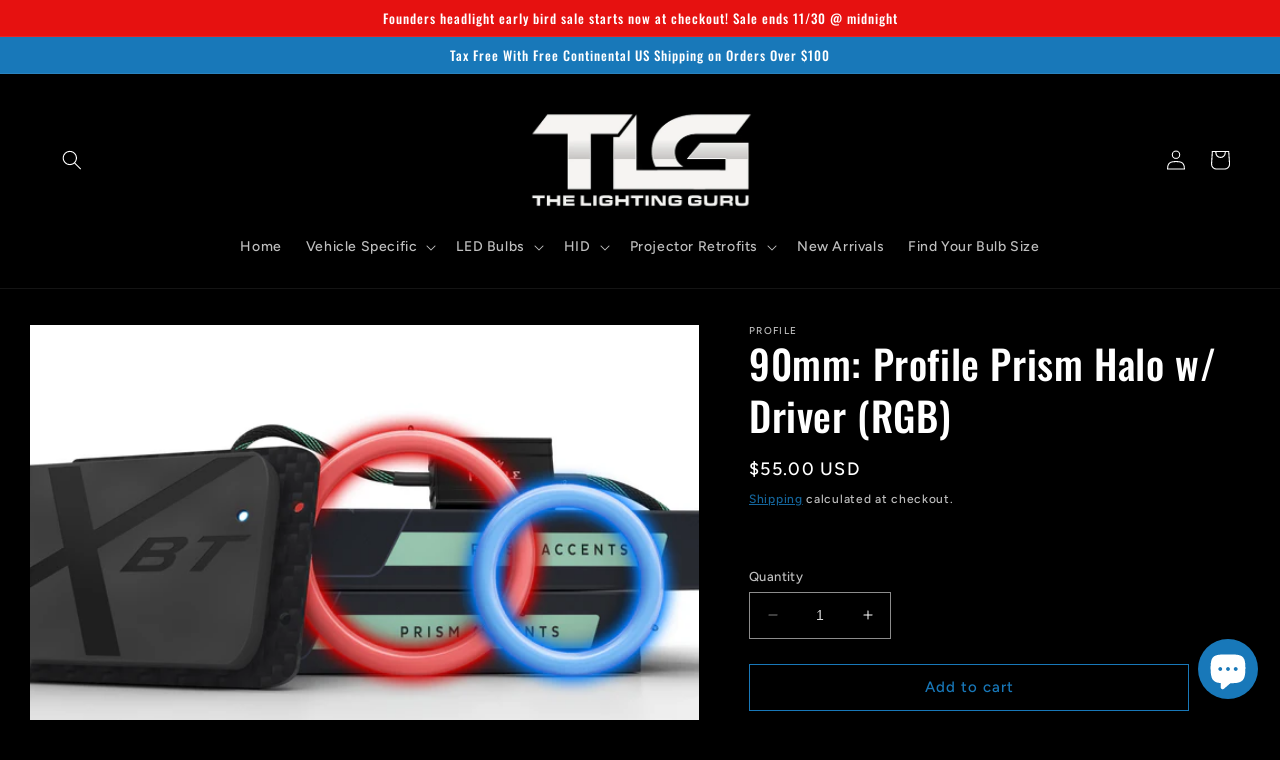

--- FILE ---
content_type: text/html; charset=utf-8
request_url: https://thelightingguru.net/products/90mm-profile-prism-halo-w-driver-rgb
body_size: 81514
content:
<!doctype html>
<html class="no-js" lang="en">
  <head>
    <meta charset="utf-8">
    <meta http-equiv="X-UA-Compatible" content="IE=edge">
    <meta name="viewport" content="width=device-width,initial-scale=1">
    <meta name="theme-color" content="">
    <link rel="canonical" href="https://thelightingguru.net/products/90mm-profile-prism-halo-w-driver-rgb">
    <link rel="preconnect" href="https://cdn.shopify.com" crossorigin><link rel="icon" type="image/png" href="//thelightingguru.net/cdn/shop/files/308471695_567207558539410_3968096677947299878_n.jpg?crop=center&height=32&v=1677462211&width=32"><link rel="preconnect" href="https://fonts.shopifycdn.com" crossorigin><title>
      90mm: Profile Prism Halo w/ Driver (RGB)
 &ndash; The Lighting Guru</title>

    
      <meta name="description" content="Profile Performance: The automotive aftermarket&#39;s best name in LED Lighting and when it comes to Universal LED Halos; easily the one we recommend. Fact is that while the rest of the industry is busy sticking their name on a generic or standing still with the same-old same-old; Profile is working hand-in-hand with the i">
    

    

<meta property="og:site_name" content="The Lighting Guru">
<meta property="og:url" content="https://thelightingguru.net/products/90mm-profile-prism-halo-w-driver-rgb">
<meta property="og:title" content="90mm: Profile Prism Halo w/ Driver (RGB)">
<meta property="og:type" content="product">
<meta property="og:description" content="Profile Performance: The automotive aftermarket&#39;s best name in LED Lighting and when it comes to Universal LED Halos; easily the one we recommend. Fact is that while the rest of the industry is busy sticking their name on a generic or standing still with the same-old same-old; Profile is working hand-in-hand with the i"><meta property="og:image" content="http://thelightingguru.net/cdn/shop/products/27156.Halos_Profile_Prism_RGB.010_6f94e29c-36b1-4504-a90f-024b5d737b3f.jpg?v=1750430694">
  <meta property="og:image:secure_url" content="https://thelightingguru.net/cdn/shop/products/27156.Halos_Profile_Prism_RGB.010_6f94e29c-36b1-4504-a90f-024b5d737b3f.jpg?v=1750430694">
  <meta property="og:image:width" content="2500">
  <meta property="og:image:height" content="1667"><meta property="og:price:amount" content="55.00">
  <meta property="og:price:currency" content="USD"><meta name="twitter:card" content="summary_large_image">
<meta name="twitter:title" content="90mm: Profile Prism Halo w/ Driver (RGB)">
<meta name="twitter:description" content="Profile Performance: The automotive aftermarket&#39;s best name in LED Lighting and when it comes to Universal LED Halos; easily the one we recommend. Fact is that while the rest of the industry is busy sticking their name on a generic or standing still with the same-old same-old; Profile is working hand-in-hand with the i">


    <script src="//thelightingguru.net/cdn/shop/t/8/assets/constants.js?v=165488195745554878101676500738" defer="defer"></script>
    <script src="//thelightingguru.net/cdn/shop/t/8/assets/pubsub.js?v=2921868252632587581676500740" defer="defer"></script>
    <script src="//thelightingguru.net/cdn/shop/t/8/assets/global.js?v=116263350583097669791678979520" defer="defer"></script>
    <script>window.performance && window.performance.mark && window.performance.mark('shopify.content_for_header.start');</script><meta name="facebook-domain-verification" content="2eysykk0jikyiiz2qye7d9v1ssl67g">
<meta id="shopify-digital-wallet" name="shopify-digital-wallet" content="/51028328619/digital_wallets/dialog">
<meta name="shopify-checkout-api-token" content="211a3811558d31068d14225aa8ceafc1">
<meta id="in-context-paypal-metadata" data-shop-id="51028328619" data-venmo-supported="false" data-environment="production" data-locale="en_US" data-paypal-v4="true" data-currency="USD">
<link rel="alternate" hreflang="x-default" href="https://thelightingguru.net/products/90mm-profile-prism-halo-w-driver-rgb">
<link rel="alternate" hreflang="es" href="https://thelightingguru.net/es/products/90mm-profile-prism-halo-w-driver-rgb">
<link rel="alternate" hreflang="de" href="https://thelightingguru.net/de/products/90mm-profile-prism-halo-w-driver-rgb">
<link rel="alternate" type="application/json+oembed" href="https://thelightingguru.net/products/90mm-profile-prism-halo-w-driver-rgb.oembed">
<script async="async" src="/checkouts/internal/preloads.js?locale=en-US"></script>
<link rel="preconnect" href="https://shop.app" crossorigin="anonymous">
<script async="async" src="https://shop.app/checkouts/internal/preloads.js?locale=en-US&shop_id=51028328619" crossorigin="anonymous"></script>
<script id="apple-pay-shop-capabilities" type="application/json">{"shopId":51028328619,"countryCode":"US","currencyCode":"USD","merchantCapabilities":["supports3DS"],"merchantId":"gid:\/\/shopify\/Shop\/51028328619","merchantName":"The Lighting Guru","requiredBillingContactFields":["postalAddress","email"],"requiredShippingContactFields":["postalAddress","email"],"shippingType":"shipping","supportedNetworks":["visa","masterCard","amex","discover","elo","jcb"],"total":{"type":"pending","label":"The Lighting Guru","amount":"1.00"},"shopifyPaymentsEnabled":true,"supportsSubscriptions":true}</script>
<script id="shopify-features" type="application/json">{"accessToken":"211a3811558d31068d14225aa8ceafc1","betas":["rich-media-storefront-analytics"],"domain":"thelightingguru.net","predictiveSearch":true,"shopId":51028328619,"locale":"en"}</script>
<script>var Shopify = Shopify || {};
Shopify.shop = "the-lighting-guru.myshopify.com";
Shopify.locale = "en";
Shopify.currency = {"active":"USD","rate":"1.0"};
Shopify.country = "US";
Shopify.theme = {"name":"Ride 8.0.0","id":132235034795,"schema_name":"Ride","schema_version":"8.0.0","theme_store_id":1500,"role":"main"};
Shopify.theme.handle = "null";
Shopify.theme.style = {"id":null,"handle":null};
Shopify.cdnHost = "thelightingguru.net/cdn";
Shopify.routes = Shopify.routes || {};
Shopify.routes.root = "/";</script>
<script type="module">!function(o){(o.Shopify=o.Shopify||{}).modules=!0}(window);</script>
<script>!function(o){function n(){var o=[];function n(){o.push(Array.prototype.slice.apply(arguments))}return n.q=o,n}var t=o.Shopify=o.Shopify||{};t.loadFeatures=n(),t.autoloadFeatures=n()}(window);</script>
<script>
  window.ShopifyPay = window.ShopifyPay || {};
  window.ShopifyPay.apiHost = "shop.app\/pay";
  window.ShopifyPay.redirectState = null;
</script>
<script id="shop-js-analytics" type="application/json">{"pageType":"product"}</script>
<script defer="defer" async type="module" src="//thelightingguru.net/cdn/shopifycloud/shop-js/modules/v2/client.init-shop-cart-sync_Bc8-qrdt.en.esm.js"></script>
<script defer="defer" async type="module" src="//thelightingguru.net/cdn/shopifycloud/shop-js/modules/v2/chunk.common_CmNk3qlo.esm.js"></script>
<script type="module">
  await import("//thelightingguru.net/cdn/shopifycloud/shop-js/modules/v2/client.init-shop-cart-sync_Bc8-qrdt.en.esm.js");
await import("//thelightingguru.net/cdn/shopifycloud/shop-js/modules/v2/chunk.common_CmNk3qlo.esm.js");

  window.Shopify.SignInWithShop?.initShopCartSync?.({"fedCMEnabled":true,"windoidEnabled":true});

</script>
<script defer="defer" async type="module" src="//thelightingguru.net/cdn/shopifycloud/shop-js/modules/v2/client.payment-terms_Bl_bs7GP.en.esm.js"></script>
<script defer="defer" async type="module" src="//thelightingguru.net/cdn/shopifycloud/shop-js/modules/v2/chunk.common_CmNk3qlo.esm.js"></script>
<script defer="defer" async type="module" src="//thelightingguru.net/cdn/shopifycloud/shop-js/modules/v2/chunk.modal_CvhjeixQ.esm.js"></script>
<script type="module">
  await import("//thelightingguru.net/cdn/shopifycloud/shop-js/modules/v2/client.payment-terms_Bl_bs7GP.en.esm.js");
await import("//thelightingguru.net/cdn/shopifycloud/shop-js/modules/v2/chunk.common_CmNk3qlo.esm.js");
await import("//thelightingguru.net/cdn/shopifycloud/shop-js/modules/v2/chunk.modal_CvhjeixQ.esm.js");

  
</script>
<script>
  window.Shopify = window.Shopify || {};
  if (!window.Shopify.featureAssets) window.Shopify.featureAssets = {};
  window.Shopify.featureAssets['shop-js'] = {"shop-cart-sync":["modules/v2/client.shop-cart-sync_DOpY4EW0.en.esm.js","modules/v2/chunk.common_CmNk3qlo.esm.js"],"shop-button":["modules/v2/client.shop-button_CI-s0xGZ.en.esm.js","modules/v2/chunk.common_CmNk3qlo.esm.js"],"init-fed-cm":["modules/v2/client.init-fed-cm_D2vsy40D.en.esm.js","modules/v2/chunk.common_CmNk3qlo.esm.js"],"init-windoid":["modules/v2/client.init-windoid_CXNAd0Cm.en.esm.js","modules/v2/chunk.common_CmNk3qlo.esm.js"],"shop-toast-manager":["modules/v2/client.shop-toast-manager_Cx0C6may.en.esm.js","modules/v2/chunk.common_CmNk3qlo.esm.js"],"shop-cash-offers":["modules/v2/client.shop-cash-offers_CL9Nay2h.en.esm.js","modules/v2/chunk.common_CmNk3qlo.esm.js","modules/v2/chunk.modal_CvhjeixQ.esm.js"],"avatar":["modules/v2/client.avatar_BTnouDA3.en.esm.js"],"init-shop-email-lookup-coordinator":["modules/v2/client.init-shop-email-lookup-coordinator_B9mmbKi4.en.esm.js","modules/v2/chunk.common_CmNk3qlo.esm.js"],"init-shop-cart-sync":["modules/v2/client.init-shop-cart-sync_Bc8-qrdt.en.esm.js","modules/v2/chunk.common_CmNk3qlo.esm.js"],"pay-button":["modules/v2/client.pay-button_Bhm3077V.en.esm.js","modules/v2/chunk.common_CmNk3qlo.esm.js"],"init-customer-accounts-sign-up":["modules/v2/client.init-customer-accounts-sign-up_C7zhr03q.en.esm.js","modules/v2/client.shop-login-button_BbMx65lK.en.esm.js","modules/v2/chunk.common_CmNk3qlo.esm.js","modules/v2/chunk.modal_CvhjeixQ.esm.js"],"init-shop-for-new-customer-accounts":["modules/v2/client.init-shop-for-new-customer-accounts_rLbLSDTe.en.esm.js","modules/v2/client.shop-login-button_BbMx65lK.en.esm.js","modules/v2/chunk.common_CmNk3qlo.esm.js","modules/v2/chunk.modal_CvhjeixQ.esm.js"],"checkout-modal":["modules/v2/client.checkout-modal_Fp9GouFF.en.esm.js","modules/v2/chunk.common_CmNk3qlo.esm.js","modules/v2/chunk.modal_CvhjeixQ.esm.js"],"init-customer-accounts":["modules/v2/client.init-customer-accounts_DkVf8Jdu.en.esm.js","modules/v2/client.shop-login-button_BbMx65lK.en.esm.js","modules/v2/chunk.common_CmNk3qlo.esm.js","modules/v2/chunk.modal_CvhjeixQ.esm.js"],"shop-login-button":["modules/v2/client.shop-login-button_BbMx65lK.en.esm.js","modules/v2/chunk.common_CmNk3qlo.esm.js","modules/v2/chunk.modal_CvhjeixQ.esm.js"],"shop-login":["modules/v2/client.shop-login_B9KWmZaW.en.esm.js","modules/v2/chunk.common_CmNk3qlo.esm.js","modules/v2/chunk.modal_CvhjeixQ.esm.js"],"shop-follow-button":["modules/v2/client.shop-follow-button_B-omSWeu.en.esm.js","modules/v2/chunk.common_CmNk3qlo.esm.js","modules/v2/chunk.modal_CvhjeixQ.esm.js"],"lead-capture":["modules/v2/client.lead-capture_DZQFWrYz.en.esm.js","modules/v2/chunk.common_CmNk3qlo.esm.js","modules/v2/chunk.modal_CvhjeixQ.esm.js"],"payment-terms":["modules/v2/client.payment-terms_Bl_bs7GP.en.esm.js","modules/v2/chunk.common_CmNk3qlo.esm.js","modules/v2/chunk.modal_CvhjeixQ.esm.js"]};
</script>
<script>(function() {
  var isLoaded = false;
  function asyncLoad() {
    if (isLoaded) return;
    isLoaded = true;
    var urls = ["https:\/\/storage.nfcube.com\/instafeed-de792bab95259bc9286a09c2c769cafe.js?shop=the-lighting-guru.myshopify.com"];
    for (var i = 0; i < urls.length; i++) {
      var s = document.createElement('script');
      s.type = 'text/javascript';
      s.async = true;
      s.src = urls[i];
      var x = document.getElementsByTagName('script')[0];
      x.parentNode.insertBefore(s, x);
    }
  };
  if(window.attachEvent) {
    window.attachEvent('onload', asyncLoad);
  } else {
    window.addEventListener('load', asyncLoad, false);
  }
})();</script>
<script id="__st">var __st={"a":51028328619,"offset":-18000,"reqid":"22de791a-8fce-412d-b729-6471e8e2a129-1762164989","pageurl":"thelightingguru.net\/products\/90mm-profile-prism-halo-w-driver-rgb","u":"e450d9082d57","p":"product","rtyp":"product","rid":7572196294827};</script>
<script>window.ShopifyPaypalV4VisibilityTracking = true;</script>
<script id="captcha-bootstrap">!function(){'use strict';const t='contact',e='account',n='new_comment',o=[[t,t],['blogs',n],['comments',n],[t,'customer']],c=[[e,'customer_login'],[e,'guest_login'],[e,'recover_customer_password'],[e,'create_customer']],r=t=>t.map((([t,e])=>`form[action*='/${t}']:not([data-nocaptcha='true']) input[name='form_type'][value='${e}']`)).join(','),a=t=>()=>t?[...document.querySelectorAll(t)].map((t=>t.form)):[];function s(){const t=[...o],e=r(t);return a(e)}const i='password',u='form_key',d=['recaptcha-v3-token','g-recaptcha-response','h-captcha-response',i],f=()=>{try{return window.sessionStorage}catch{return}},m='__shopify_v',_=t=>t.elements[u];function p(t,e,n=!1){try{const o=window.sessionStorage,c=JSON.parse(o.getItem(e)),{data:r}=function(t){const{data:e,action:n}=t;return t[m]||n?{data:e,action:n}:{data:t,action:n}}(c);for(const[e,n]of Object.entries(r))t.elements[e]&&(t.elements[e].value=n);n&&o.removeItem(e)}catch(o){console.error('form repopulation failed',{error:o})}}const l='form_type',E='cptcha';function T(t){t.dataset[E]=!0}const w=window,h=w.document,L='Shopify',v='ce_forms',y='captcha';let A=!1;((t,e)=>{const n=(g='f06e6c50-85a8-45c8-87d0-21a2b65856fe',I='https://cdn.shopify.com/shopifycloud/storefront-forms-hcaptcha/ce_storefront_forms_captcha_hcaptcha.v1.5.2.iife.js',D={infoText:'Protected by hCaptcha',privacyText:'Privacy',termsText:'Terms'},(t,e,n)=>{const o=w[L][v],c=o.bindForm;if(c)return c(t,g,e,D).then(n);var r;o.q.push([[t,g,e,D],n]),r=I,A||(h.body.append(Object.assign(h.createElement('script'),{id:'captcha-provider',async:!0,src:r})),A=!0)});var g,I,D;w[L]=w[L]||{},w[L][v]=w[L][v]||{},w[L][v].q=[],w[L][y]=w[L][y]||{},w[L][y].protect=function(t,e){n(t,void 0,e),T(t)},Object.freeze(w[L][y]),function(t,e,n,w,h,L){const[v,y,A,g]=function(t,e,n){const i=e?o:[],u=t?c:[],d=[...i,...u],f=r(d),m=r(i),_=r(d.filter((([t,e])=>n.includes(e))));return[a(f),a(m),a(_),s()]}(w,h,L),I=t=>{const e=t.target;return e instanceof HTMLFormElement?e:e&&e.form},D=t=>v().includes(t);t.addEventListener('submit',(t=>{const e=I(t);if(!e)return;const n=D(e)&&!e.dataset.hcaptchaBound&&!e.dataset.recaptchaBound,o=_(e),c=g().includes(e)&&(!o||!o.value);(n||c)&&t.preventDefault(),c&&!n&&(function(t){try{if(!f())return;!function(t){const e=f();if(!e)return;const n=_(t);if(!n)return;const o=n.value;o&&e.removeItem(o)}(t);const e=Array.from(Array(32),(()=>Math.random().toString(36)[2])).join('');!function(t,e){_(t)||t.append(Object.assign(document.createElement('input'),{type:'hidden',name:u})),t.elements[u].value=e}(t,e),function(t,e){const n=f();if(!n)return;const o=[...t.querySelectorAll(`input[type='${i}']`)].map((({name:t})=>t)),c=[...d,...o],r={};for(const[a,s]of new FormData(t).entries())c.includes(a)||(r[a]=s);n.setItem(e,JSON.stringify({[m]:1,action:t.action,data:r}))}(t,e)}catch(e){console.error('failed to persist form',e)}}(e),e.submit())}));const S=(t,e)=>{t&&!t.dataset[E]&&(n(t,e.some((e=>e===t))),T(t))};for(const o of['focusin','change'])t.addEventListener(o,(t=>{const e=I(t);D(e)&&S(e,y())}));const B=e.get('form_key'),M=e.get(l),P=B&&M;t.addEventListener('DOMContentLoaded',(()=>{const t=y();if(P)for(const e of t)e.elements[l].value===M&&p(e,B);[...new Set([...A(),...v().filter((t=>'true'===t.dataset.shopifyCaptcha))])].forEach((e=>S(e,t)))}))}(h,new URLSearchParams(w.location.search),n,t,e,['guest_login'])})(!0,!0)}();</script>
<script integrity="sha256-52AcMU7V7pcBOXWImdc/TAGTFKeNjmkeM1Pvks/DTgc=" data-source-attribution="shopify.loadfeatures" defer="defer" src="//thelightingguru.net/cdn/shopifycloud/storefront/assets/storefront/load_feature-81c60534.js" crossorigin="anonymous"></script>
<script crossorigin="anonymous" defer="defer" src="//thelightingguru.net/cdn/shopifycloud/storefront/assets/shopify_pay/storefront-65b4c6d7.js?v=20250812"></script>
<script data-source-attribution="shopify.dynamic_checkout.dynamic.init">var Shopify=Shopify||{};Shopify.PaymentButton=Shopify.PaymentButton||{isStorefrontPortableWallets:!0,init:function(){window.Shopify.PaymentButton.init=function(){};var t=document.createElement("script");t.src="https://thelightingguru.net/cdn/shopifycloud/portable-wallets/latest/portable-wallets.en.js",t.type="module",document.head.appendChild(t)}};
</script>
<script data-source-attribution="shopify.dynamic_checkout.buyer_consent">
  function portableWalletsHideBuyerConsent(e){var t=document.getElementById("shopify-buyer-consent"),n=document.getElementById("shopify-subscription-policy-button");t&&n&&(t.classList.add("hidden"),t.setAttribute("aria-hidden","true"),n.removeEventListener("click",e))}function portableWalletsShowBuyerConsent(e){var t=document.getElementById("shopify-buyer-consent"),n=document.getElementById("shopify-subscription-policy-button");t&&n&&(t.classList.remove("hidden"),t.removeAttribute("aria-hidden"),n.addEventListener("click",e))}window.Shopify?.PaymentButton&&(window.Shopify.PaymentButton.hideBuyerConsent=portableWalletsHideBuyerConsent,window.Shopify.PaymentButton.showBuyerConsent=portableWalletsShowBuyerConsent);
</script>
<script>
  function portableWalletsCleanup(e){e&&e.src&&console.error("Failed to load portable wallets script "+e.src);var t=document.querySelectorAll("shopify-accelerated-checkout .shopify-payment-button__skeleton, shopify-accelerated-checkout-cart .wallet-cart-button__skeleton"),e=document.getElementById("shopify-buyer-consent");for(let e=0;e<t.length;e++)t[e].remove();e&&e.remove()}function portableWalletsNotLoadedAsModule(e){e instanceof ErrorEvent&&"string"==typeof e.message&&e.message.includes("import.meta")&&"string"==typeof e.filename&&e.filename.includes("portable-wallets")&&(window.removeEventListener("error",portableWalletsNotLoadedAsModule),window.Shopify.PaymentButton.failedToLoad=e,"loading"===document.readyState?document.addEventListener("DOMContentLoaded",window.Shopify.PaymentButton.init):window.Shopify.PaymentButton.init())}window.addEventListener("error",portableWalletsNotLoadedAsModule);
</script>

<script type="module" src="https://thelightingguru.net/cdn/shopifycloud/portable-wallets/latest/portable-wallets.en.js" onError="portableWalletsCleanup(this)" crossorigin="anonymous"></script>
<script nomodule>
  document.addEventListener("DOMContentLoaded", portableWalletsCleanup);
</script>

<script id='scb4127' type='text/javascript' async='' src='https://thelightingguru.net/cdn/shopifycloud/privacy-banner/storefront-banner.js'></script><link id="shopify-accelerated-checkout-styles" rel="stylesheet" media="screen" href="https://thelightingguru.net/cdn/shopifycloud/portable-wallets/latest/accelerated-checkout-backwards-compat.css" crossorigin="anonymous">
<style id="shopify-accelerated-checkout-cart">
        #shopify-buyer-consent {
  margin-top: 1em;
  display: inline-block;
  width: 100%;
}

#shopify-buyer-consent.hidden {
  display: none;
}

#shopify-subscription-policy-button {
  background: none;
  border: none;
  padding: 0;
  text-decoration: underline;
  font-size: inherit;
  cursor: pointer;
}

#shopify-subscription-policy-button::before {
  box-shadow: none;
}

      </style>
<script id="sections-script" data-sections="header,footer" defer="defer" src="//thelightingguru.net/cdn/shop/t/8/compiled_assets/scripts.js?3455"></script>
<script>window.performance && window.performance.mark && window.performance.mark('shopify.content_for_header.end');</script>


    <style data-shopify>
      @font-face {
  font-family: Figtree;
  font-weight: 500;
  font-style: normal;
  font-display: swap;
  src: url("//thelightingguru.net/cdn/fonts/figtree/figtree_n5.3b6b7df38aa5986536945796e1f947445832047c.woff2") format("woff2"),
       url("//thelightingguru.net/cdn/fonts/figtree/figtree_n5.f26bf6dcae278b0ed902605f6605fa3338e81dab.woff") format("woff");
}

      @font-face {
  font-family: Figtree;
  font-weight: 700;
  font-style: normal;
  font-display: swap;
  src: url("//thelightingguru.net/cdn/fonts/figtree/figtree_n7.2fd9bfe01586148e644724096c9d75e8c7a90e55.woff2") format("woff2"),
       url("//thelightingguru.net/cdn/fonts/figtree/figtree_n7.ea05de92d862f9594794ab281c4c3a67501ef5fc.woff") format("woff");
}

      @font-face {
  font-family: Figtree;
  font-weight: 500;
  font-style: italic;
  font-display: swap;
  src: url("//thelightingguru.net/cdn/fonts/figtree/figtree_i5.969396f679a62854cf82dbf67acc5721e41351f0.woff2") format("woff2"),
       url("//thelightingguru.net/cdn/fonts/figtree/figtree_i5.93bc1cad6c73ca9815f9777c49176dfc9d2890dd.woff") format("woff");
}

      @font-face {
  font-family: Figtree;
  font-weight: 700;
  font-style: italic;
  font-display: swap;
  src: url("//thelightingguru.net/cdn/fonts/figtree/figtree_i7.06add7096a6f2ab742e09ec7e498115904eda1fe.woff2") format("woff2"),
       url("//thelightingguru.net/cdn/fonts/figtree/figtree_i7.ee584b5fcaccdbb5518c0228158941f8df81b101.woff") format("woff");
}

      @font-face {
  font-family: Oswald;
  font-weight: 500;
  font-style: normal;
  font-display: swap;
  src: url("//thelightingguru.net/cdn/fonts/oswald/oswald_n5.8ad4910bfdb43e150746ef7aa67f3553e3abe8e2.woff2") format("woff2"),
       url("//thelightingguru.net/cdn/fonts/oswald/oswald_n5.93ee52108163c48c91111cf33b0a57021467b66e.woff") format("woff");
}


      :root {
        --font-body-family: Figtree, sans-serif;
        --font-body-style: normal;
        --font-body-weight: 500;
        --font-body-weight-bold: 800;

        --font-heading-family: Oswald, sans-serif;
        --font-heading-style: normal;
        --font-heading-weight: 500;

        --font-body-scale: 1.0;
        --font-heading-scale: 1.0;

        --color-base-text: 255, 255, 255;
        --color-shadow: 255, 255, 255;
        --color-base-background-1: 0, 0, 0;
        --color-base-background-2: 0, 0, 0;
        --color-base-solid-button-labels: 255, 255, 255;
        --color-base-outline-button-labels: 24, 120, 185;
        --color-base-accent-1: 24, 120, 185;
        --color-base-accent-2: 230, 17, 16;
        --payment-terms-background-color: #000000;

        --gradient-base-background-1: #000000;
        --gradient-base-background-2: #000000;
        --gradient-base-accent-1: #1878b9;
        --gradient-base-accent-2: #e61110;

        --media-padding: px;
        --media-border-opacity: 0.1;
        --media-border-width: 0px;
        --media-radius: 0px;
        --media-shadow-opacity: 0.0;
        --media-shadow-horizontal-offset: 0px;
        --media-shadow-vertical-offset: 4px;
        --media-shadow-blur-radius: 5px;
        --media-shadow-visible: 0;

        --page-width: 160rem;
        --page-width-margin: 0rem;

        --product-card-image-padding: 0.0rem;
        --product-card-corner-radius: 0.0rem;
        --product-card-text-alignment: left;
        --product-card-border-width: 0.0rem;
        --product-card-border-opacity: 0.1;
        --product-card-shadow-opacity: 0.0;
        --product-card-shadow-visible: 0;
        --product-card-shadow-horizontal-offset: 0.0rem;
        --product-card-shadow-vertical-offset: 0.4rem;
        --product-card-shadow-blur-radius: 0.5rem;

        --collection-card-image-padding: 0.0rem;
        --collection-card-corner-radius: 0.0rem;
        --collection-card-text-alignment: left;
        --collection-card-border-width: 0.0rem;
        --collection-card-border-opacity: 0.1;
        --collection-card-shadow-opacity: 0.0;
        --collection-card-shadow-visible: 0;
        --collection-card-shadow-horizontal-offset: 0.0rem;
        --collection-card-shadow-vertical-offset: 0.4rem;
        --collection-card-shadow-blur-radius: 0.5rem;

        --blog-card-image-padding: 0.0rem;
        --blog-card-corner-radius: 0.0rem;
        --blog-card-text-alignment: left;
        --blog-card-border-width: 0.0rem;
        --blog-card-border-opacity: 0.1;
        --blog-card-shadow-opacity: 0.0;
        --blog-card-shadow-visible: 0;
        --blog-card-shadow-horizontal-offset: 0.0rem;
        --blog-card-shadow-vertical-offset: 0.4rem;
        --blog-card-shadow-blur-radius: 0.5rem;

        --badge-corner-radius: 4.0rem;

        --popup-border-width: 1px;
        --popup-border-opacity: 0.1;
        --popup-corner-radius: 0px;
        --popup-shadow-opacity: 0.0;
        --popup-shadow-horizontal-offset: 0px;
        --popup-shadow-vertical-offset: 4px;
        --popup-shadow-blur-radius: 5px;

        --drawer-border-width: 1px;
        --drawer-border-opacity: 0.1;
        --drawer-shadow-opacity: 0.0;
        --drawer-shadow-horizontal-offset: 0px;
        --drawer-shadow-vertical-offset: 4px;
        --drawer-shadow-blur-radius: 5px;

        --spacing-sections-desktop: 52px;
        --spacing-sections-mobile: 36px;

        --grid-desktop-vertical-spacing: 40px;
        --grid-desktop-horizontal-spacing: 40px;
        --grid-mobile-vertical-spacing: 20px;
        --grid-mobile-horizontal-spacing: 20px;

        --text-boxes-border-opacity: 0.1;
        --text-boxes-border-width: 0px;
        --text-boxes-radius: 0px;
        --text-boxes-shadow-opacity: 0.0;
        --text-boxes-shadow-visible: 0;
        --text-boxes-shadow-horizontal-offset: 0px;
        --text-boxes-shadow-vertical-offset: 4px;
        --text-boxes-shadow-blur-radius: 5px;

        --buttons-radius: 0px;
        --buttons-radius-outset: 0px;
        --buttons-border-width: 1px;
        --buttons-border-opacity: 1.0;
        --buttons-shadow-opacity: 0.0;
        --buttons-shadow-visible: 0;
        --buttons-shadow-horizontal-offset: 0px;
        --buttons-shadow-vertical-offset: 4px;
        --buttons-shadow-blur-radius: 5px;
        --buttons-border-offset: 0px;

        --inputs-radius: 0px;
        --inputs-border-width: 1px;
        --inputs-border-opacity: 0.55;
        --inputs-shadow-opacity: 0.0;
        --inputs-shadow-horizontal-offset: 0px;
        --inputs-margin-offset: 0px;
        --inputs-shadow-vertical-offset: 4px;
        --inputs-shadow-blur-radius: 5px;
        --inputs-radius-outset: 0px;

        --variant-pills-radius: 40px;
        --variant-pills-border-width: 1px;
        --variant-pills-border-opacity: 0.55;
        --variant-pills-shadow-opacity: 0.0;
        --variant-pills-shadow-horizontal-offset: 0px;
        --variant-pills-shadow-vertical-offset: 4px;
        --variant-pills-shadow-blur-radius: 5px;
      }

      *,
      *::before,
      *::after {
        box-sizing: inherit;
      }

      html {
        box-sizing: border-box;
        font-size: calc(var(--font-body-scale) * 62.5%);
        height: 100%;
      }

      body {
        display: grid;
        grid-template-rows: auto auto 1fr auto;
        grid-template-columns: 100%;
        min-height: 100%;
        margin: 0;
        font-size: 1.5rem;
        letter-spacing: 0.06rem;
        line-height: calc(1 + 0.8 / var(--font-body-scale));
        font-family: var(--font-body-family);
        font-style: var(--font-body-style);
        font-weight: var(--font-body-weight);
      }

      @media screen and (min-width: 750px) {
        body {
          font-size: 1.6rem;
        }
      }
    </style>

    <link href="//thelightingguru.net/cdn/shop/t/8/assets/base.css?v=43768273022621391381736779502" rel="stylesheet" type="text/css" media="all" />
<link rel="preload" as="font" href="//thelightingguru.net/cdn/fonts/figtree/figtree_n5.3b6b7df38aa5986536945796e1f947445832047c.woff2" type="font/woff2" crossorigin><link rel="preload" as="font" href="//thelightingguru.net/cdn/fonts/oswald/oswald_n5.8ad4910bfdb43e150746ef7aa67f3553e3abe8e2.woff2" type="font/woff2" crossorigin><link rel="stylesheet" href="//thelightingguru.net/cdn/shop/t/8/assets/component-predictive-search.css?v=85913294783299393391676500739" media="print" onload="this.media='all'"><script>document.documentElement.className = document.documentElement.className.replace('no-js', 'js');
    if (Shopify.designMode) {
      document.documentElement.classList.add('shopify-design-mode');
    }
    </script>
    
<!-- Start of Judge.me Core -->
<link rel="dns-prefetch" href="https://cdn.judge.me/">
<script data-cfasync='false' class='jdgm-settings-script'>window.jdgmSettings={"pagination":5,"disable_web_reviews":false,"badge_no_review_text":"No reviews","badge_n_reviews_text":"{{ n }} review/reviews","badge_star_color":"#1878b9","hide_badge_preview_if_no_reviews":true,"badge_hide_text":false,"enforce_center_preview_badge":false,"widget_title":"Customer Reviews","widget_open_form_text":"Write a review","widget_close_form_text":"Cancel review","widget_refresh_page_text":"Refresh page","widget_summary_text":"Based on {{ number_of_reviews }} review/reviews","widget_no_review_text":"Be the first to write a review","widget_name_field_text":"Name","widget_verified_name_field_text":"Verified Name (public)","widget_name_placeholder_text":"Enter your name (public)","widget_required_field_error_text":"This field is required.","widget_email_field_text":"Email","widget_verified_email_field_text":"Verified Email (private, can not be edited)","widget_email_placeholder_text":"Enter your email (private)","widget_email_field_error_text":"Please enter a valid email address.","widget_rating_field_text":"Rating","widget_review_title_field_text":"Review Title","widget_review_title_placeholder_text":"Give your review a title","widget_review_body_field_text":"Review","widget_review_body_placeholder_text":"Write your comments here","widget_pictures_field_text":"Picture/Video (optional)","widget_submit_review_text":"Submit Review","widget_submit_verified_review_text":"Submit Verified Review","widget_submit_success_msg_with_auto_publish":"Thank you! Please refresh the page in a few moments to see your review. You can remove or edit your review by logging into \u003ca href='https://judge.me/login' target='_blank' rel='nofollow noopener'\u003eJudge.me\u003c/a\u003e","widget_submit_success_msg_no_auto_publish":"Thank you! Your review will be published as soon as it is approved by the shop admin. You can remove or edit your review by logging into \u003ca href='https://judge.me/login' target='_blank' rel='nofollow noopener'\u003eJudge.me\u003c/a\u003e","widget_show_default_reviews_out_of_total_text":"Showing {{ n_reviews_shown }} out of {{ n_reviews }} reviews.","widget_show_all_link_text":"Show all","widget_show_less_link_text":"Show less","widget_author_said_text":"{{ reviewer_name }} said:","widget_days_text":"{{ n }} days ago","widget_weeks_text":"{{ n }} week/weeks ago","widget_months_text":"{{ n }} month/months ago","widget_years_text":"{{ n }} year/years ago","widget_yesterday_text":"Yesterday","widget_today_text":"Today","widget_replied_text":"\u003e\u003e {{ shop_name }} replied:","widget_read_more_text":"Read more","widget_rating_filter_see_all_text":"See all reviews","widget_sorting_most_recent_text":"Most Recent","widget_sorting_highest_rating_text":"Highest Rating","widget_sorting_lowest_rating_text":"Lowest Rating","widget_sorting_with_pictures_text":"Only Pictures","widget_sorting_most_helpful_text":"Most Helpful","widget_open_question_form_text":"Ask a question","widget_reviews_subtab_text":"Reviews","widget_questions_subtab_text":"Questions","widget_question_label_text":"Question","widget_answer_label_text":"Answer","widget_question_placeholder_text":"Write your question here","widget_submit_question_text":"Submit Question","widget_question_submit_success_text":"Thank you for your question! We will notify you once it gets answered.","widget_star_color":"#1878b9","verified_badge_text":"Verified","verified_badge_placement":"left-of-reviewer-name","widget_hide_border":false,"widget_social_share":false,"all_reviews_include_out_of_store_products":true,"all_reviews_out_of_store_text":"(out of store)","all_reviews_product_name_prefix_text":"about","enable_review_pictures":true,"widget_product_reviews_subtab_text":"Product Reviews","widget_shop_reviews_subtab_text":"Shop Reviews","widget_write_a_store_review_text":"Write a Store Review","widget_other_languages_heading":"Reviews in Other Languages","widget_sorting_pictures_first_text":"Pictures First","floating_tab_button_name":"★ Reviews","floating_tab_title":"Let customers speak for us","floating_tab_url":"","floating_tab_url_enabled":false,"all_reviews_text_badge_text":"Customers rate us {{ shop.metafields.judgeme.all_reviews_rating | round: 1 }}/5 based on {{ shop.metafields.judgeme.all_reviews_count }} reviews.","all_reviews_text_badge_text_branded_style":"{{ shop.metafields.judgeme.all_reviews_rating | round: 1 }} out of 5 stars based on {{ shop.metafields.judgeme.all_reviews_count }} reviews","all_reviews_text_badge_url":"","featured_carousel_title":"Let Customers Speak For Us","featured_carousel_count_text":"from {{ n }} reviews","featured_carousel_url":"","featured_carousel_width":100,"featured_carousel_arrow_color":"#ffffff","verified_count_badge_url":"","widget_star_use_custom_color":true,"picture_reminder_submit_button":"Upload Pictures","widget_sorting_videos_first_text":"Videos First","widget_review_pending_text":"Pending","featured_carousel_items_for_large_screen":4,"remove_microdata_snippet":true,"preview_badge_no_question_text":"No questions","preview_badge_n_question_text":"{{ number_of_questions }} question/questions","widget_search_bar_placeholder":"Search reviews","widget_sorting_verified_only_text":"Verified only","featured_carousel_theme":"card","featured_carousel_full_star_background":"#1878b9","featured_carousel_more_reviews_button_text":"Read more reviews","featured_carousel_view_product_button_text":"View product","all_reviews_page_load_more_text":"Load More Reviews","widget_public_name_text":"displayed publicly like","default_reviewer_name_has_non_latin":true,"widget_reviewer_anonymous":"Anonymous","medals_widget_title":"Judge.me Review Medals","widget_invalid_yt_video_url_error_text":"Not a YouTube video URL","widget_max_length_field_error_text":"Please enter no more than {0} characters.","widget_verified_by_shop_text":"Verified by Shop","widget_load_with_code_splitting":true,"widget_ugc_title":"Made by us, Shared by you","widget_ugc_subtitle":"Tag us to see your picture featured in our page","widget_ugc_arrows_color":"#ffffff","widget_ugc_primary_button_text":"Buy Now","widget_ugc_secondary_button_text":"Load More","widget_ugc_reviews_button_text":"View Reviews","widget_primary_color":"#1878b9","widget_summary_average_rating_text":"{{ average_rating }} out of 5","widget_media_grid_title":"Customer photos \u0026 videos","widget_media_grid_see_more_text":"See more","widget_verified_by_judgeme_text":"Verified Purchase","widget_verified_by_judgeme_text_in_store_medals":"Verified by Judge.me","widget_media_field_exceed_quantity_message":"Sorry, we can only accept {{ max_media }} for one review.","widget_media_field_exceed_limit_message":"{{ file_name }} is too large, please select a {{ media_type }} less than {{ size_limit }}MB.","widget_review_submitted_text":"Review Submitted!","widget_question_submitted_text":"Question Submitted!","widget_close_form_text_question":"Cancel","widget_write_your_answer_here_text":"Write your answer here","widget_enabled_branded_link":true,"widget_show_collected_by_judgeme":false,"widget_collected_by_judgeme_text":"collected by Judge.me","widget_load_more_text":"Load More","widget_full_review_text":"Full Review","widget_read_more_reviews_text":"Read More Reviews","widget_read_questions_text":"Read Questions","widget_questions_and_answers_text":"Questions \u0026 Answers","widget_verified_by_text":"Verified by","widget_number_of_reviews_text":"{{ number_of_reviews }} reviews","widget_back_button_text":"Back","widget_next_button_text":"Next","widget_custom_forms_filter_button":"Filters","custom_forms_style":"vertical","how_reviews_are_collected":"How reviews are collected?","widget_gdpr_statement":"How we use your data: We’ll only contact you about the review you left, and only if necessary. By submitting your review, you agree to Judge.me’s \u003ca href='https://judge.me/terms' target='_blank' rel='nofollow noopener'\u003eterms\u003c/a\u003e, \u003ca href='https://judge.me/privacy' target='_blank' rel='nofollow noopener'\u003eprivacy\u003c/a\u003e and \u003ca href='https://judge.me/content-policy' target='_blank' rel='nofollow noopener'\u003econtent\u003c/a\u003e policies.","review_snippet_widget_round_border_style":true,"review_snippet_widget_card_color":"#FFFFFF","review_snippet_widget_slider_arrows_background_color":"#FFFFFF","review_snippet_widget_slider_arrows_color":"#000000","review_snippet_widget_star_color":"#339999","preview_badge_collection_page_install_preference":true,"preview_badge_product_page_install_preference":true,"review_widget_best_location":true,"platform":"shopify","branding_url":"https://app.judge.me/reviews/stores/thelightingguru.net","branding_text":"Powered by Judge.me","locale":"en","reply_name":"The Lighting Guru","widget_version":"3.0","footer":true,"autopublish":true,"review_dates":true,"enable_custom_form":false,"shop_use_review_site":true,"enable_multi_locales_translations":true,"can_be_branded":true,"reply_name_text":"The Lighting Guru"};</script> <style class='jdgm-settings-style'>.jdgm-xx{left:0}:root{--jdgm-primary-color: #1878b9;--jdgm-secondary-color: rgba(24,120,185,0.1);--jdgm-star-color: #1878b9;--jdgm-write-review-text-color: white;--jdgm-write-review-bg-color: #1878b9;--jdgm-paginate-color: #1878b9;--jdgm-border-radius: 0;--jdgm-reviewer-name-color: #1878b9}.jdgm-histogram__bar-content{background-color:#1878b9}.jdgm-rev[data-verified-buyer=true] .jdgm-rev__icon.jdgm-rev__icon:after,.jdgm-rev__buyer-badge.jdgm-rev__buyer-badge{color:white;background-color:#1878b9}.jdgm-review-widget--small .jdgm-gallery.jdgm-gallery .jdgm-gallery__thumbnail-link:nth-child(8) .jdgm-gallery__thumbnail-wrapper.jdgm-gallery__thumbnail-wrapper:before{content:"See more"}@media only screen and (min-width: 768px){.jdgm-gallery.jdgm-gallery .jdgm-gallery__thumbnail-link:nth-child(8) .jdgm-gallery__thumbnail-wrapper.jdgm-gallery__thumbnail-wrapper:before{content:"See more"}}.jdgm-preview-badge .jdgm-star.jdgm-star{color:#1878b9}.jdgm-prev-badge[data-average-rating='0.00']{display:none !important}.jdgm-author-all-initials{display:none !important}.jdgm-author-last-initial{display:none !important}.jdgm-rev-widg__title{visibility:hidden}.jdgm-rev-widg__summary-text{visibility:hidden}.jdgm-prev-badge__text{visibility:hidden}.jdgm-rev__prod-link-prefix:before{content:'about'}.jdgm-rev__out-of-store-text:before{content:'(out of store)'}@media only screen and (min-width: 768px){.jdgm-rev__pics .jdgm-rev_all-rev-page-picture-separator,.jdgm-rev__pics .jdgm-rev__product-picture{display:none}}@media only screen and (max-width: 768px){.jdgm-rev__pics .jdgm-rev_all-rev-page-picture-separator,.jdgm-rev__pics .jdgm-rev__product-picture{display:none}}.jdgm-preview-badge[data-template="index"]{display:none !important}.jdgm-verified-count-badget[data-from-snippet="true"]{display:none !important}.jdgm-carousel-wrapper[data-from-snippet="true"]{display:none !important}.jdgm-all-reviews-text[data-from-snippet="true"]{display:none !important}.jdgm-medals-section[data-from-snippet="true"]{display:none !important}.jdgm-ugc-media-wrapper[data-from-snippet="true"]{display:none !important}.jdgm-review-snippet-widget .jdgm-rev-snippet-widget__cards-container .jdgm-rev-snippet-card{border-radius:8px;background:#fff}.jdgm-review-snippet-widget .jdgm-rev-snippet-widget__cards-container .jdgm-rev-snippet-card__rev-rating .jdgm-star{color:#399}.jdgm-review-snippet-widget .jdgm-rev-snippet-widget__prev-btn,.jdgm-review-snippet-widget .jdgm-rev-snippet-widget__next-btn{border-radius:50%;background:#fff}.jdgm-review-snippet-widget .jdgm-rev-snippet-widget__prev-btn>svg,.jdgm-review-snippet-widget .jdgm-rev-snippet-widget__next-btn>svg{fill:#000}.jdgm-full-rev-modal.rev-snippet-widget .jm-mfp-container .jm-mfp-content,.jdgm-full-rev-modal.rev-snippet-widget .jm-mfp-container .jdgm-full-rev__icon,.jdgm-full-rev-modal.rev-snippet-widget .jm-mfp-container .jdgm-full-rev__pic-img,.jdgm-full-rev-modal.rev-snippet-widget .jm-mfp-container .jdgm-full-rev__reply{border-radius:8px}.jdgm-full-rev-modal.rev-snippet-widget .jm-mfp-container .jdgm-full-rev[data-verified-buyer="true"] .jdgm-full-rev__icon::after{border-radius:8px}.jdgm-full-rev-modal.rev-snippet-widget .jm-mfp-container .jdgm-full-rev .jdgm-rev__buyer-badge{border-radius:calc( 8px / 2 )}.jdgm-full-rev-modal.rev-snippet-widget .jm-mfp-container .jdgm-full-rev .jdgm-full-rev__replier::before{content:'The Lighting Guru'}.jdgm-full-rev-modal.rev-snippet-widget .jm-mfp-container .jdgm-full-rev .jdgm-full-rev__product-button{border-radius:calc( 8px * 6 )}
</style> <style class='jdgm-settings-style'></style>

  
  
  
  <style class='jdgm-miracle-styles'>
  @-webkit-keyframes jdgm-spin{0%{-webkit-transform:rotate(0deg);-ms-transform:rotate(0deg);transform:rotate(0deg)}100%{-webkit-transform:rotate(359deg);-ms-transform:rotate(359deg);transform:rotate(359deg)}}@keyframes jdgm-spin{0%{-webkit-transform:rotate(0deg);-ms-transform:rotate(0deg);transform:rotate(0deg)}100%{-webkit-transform:rotate(359deg);-ms-transform:rotate(359deg);transform:rotate(359deg)}}@font-face{font-family:'JudgemeStar';src:url("[data-uri]") format("woff");font-weight:normal;font-style:normal}.jdgm-star{font-family:'JudgemeStar';display:inline !important;text-decoration:none !important;padding:0 4px 0 0 !important;margin:0 !important;font-weight:bold;opacity:1;-webkit-font-smoothing:antialiased;-moz-osx-font-smoothing:grayscale}.jdgm-star:hover{opacity:1}.jdgm-star:last-of-type{padding:0 !important}.jdgm-star.jdgm--on:before{content:"\e000"}.jdgm-star.jdgm--off:before{content:"\e001"}.jdgm-star.jdgm--half:before{content:"\e002"}.jdgm-widget *{margin:0;line-height:1.4;-webkit-box-sizing:border-box;-moz-box-sizing:border-box;box-sizing:border-box;-webkit-overflow-scrolling:touch}.jdgm-hidden{display:none !important;visibility:hidden !important}.jdgm-temp-hidden{display:none}.jdgm-spinner{width:40px;height:40px;margin:auto;border-radius:50%;border-top:2px solid #eee;border-right:2px solid #eee;border-bottom:2px solid #eee;border-left:2px solid #ccc;-webkit-animation:jdgm-spin 0.8s infinite linear;animation:jdgm-spin 0.8s infinite linear}.jdgm-prev-badge{display:block !important}

</style>


  
  
   


<script data-cfasync='false' class='jdgm-script'>
!function(e){window.jdgm=window.jdgm||{},jdgm.CDN_HOST="https://cdn.judge.me/",
jdgm.docReady=function(d){(e.attachEvent?"complete"===e.readyState:"loading"!==e.readyState)?
setTimeout(d,0):e.addEventListener("DOMContentLoaded",d)},jdgm.loadCSS=function(d,t,o,s){
!o&&jdgm.loadCSS.requestedUrls.indexOf(d)>=0||(jdgm.loadCSS.requestedUrls.push(d),
(s=e.createElement("link")).rel="stylesheet",s.class="jdgm-stylesheet",s.media="nope!",
s.href=d,s.onload=function(){this.media="all",t&&setTimeout(t)},e.body.appendChild(s))},
jdgm.loadCSS.requestedUrls=[],jdgm.loadJS=function(e,d){var t=new XMLHttpRequest;
t.onreadystatechange=function(){4===t.readyState&&(Function(t.response)(),d&&d(t.response))},
t.open("GET",e),t.send()},jdgm.docReady((function(){(window.jdgmLoadCSS||e.querySelectorAll(
".jdgm-widget, .jdgm-all-reviews-page").length>0)&&(jdgmSettings.widget_load_with_code_splitting?
parseFloat(jdgmSettings.widget_version)>=3?jdgm.loadCSS(jdgm.CDN_HOST+"widget_v3/base.css"):
jdgm.loadCSS(jdgm.CDN_HOST+"widget/base.css"):jdgm.loadCSS(jdgm.CDN_HOST+"shopify_v2.css"),
jdgm.loadJS(jdgm.CDN_HOST+"loader.js"))}))}(document);
</script>

<noscript><link rel="stylesheet" type="text/css" media="all" href="https://cdn.judge.me/shopify_v2.css"></noscript>
<!-- End of Judge.me Core -->


<script src="//thelightingguru.net/cdn/shop/t/8/assets/flagBs.js?v=119002448183918949901683756624" async="async"></script>
<script>
    let es_lan_s = 'es_default_en';
    let es_lan_j = {};
    let es_lan = es_lan_j[es_lan_s];

    let  es_sd = null;

    let es_pd = '';
    
</script>
 <style type='text/css'>
    :root {--delivery-country-image-url:url("https://dc.codericp.com/delivery/code_f.png");}
    .icon-ad_f{background-image:var(--delivery-country-image-url);background-position:0 0;width:20px;height:12px}.icon-ae_f{background-image:var(--delivery-country-image-url);background-position:-21px 0;width:20px;height:12px}.icon-af_f{background-image:var(--delivery-country-image-url);background-position:0 -13px;width:20px;height:12px}.icon-ag_f{background-image:var(--delivery-country-image-url);background-position:-21px -13px;width:20px;height:12px}.icon-ai_f{background-image:var(--delivery-country-image-url);background-position:0 -26px;width:20px;height:12px}.icon-al_f{background-image:var(--delivery-country-image-url);background-position:-21px -26px;width:20px;height:12px}.icon-am_f{background-image:var(--delivery-country-image-url);background-position:-42px 0;width:20px;height:12px}.icon-ao_f{background-image:var(--delivery-country-image-url);background-position:-42px -13px;width:20px;height:12px}.icon-aq_f{background-image:var(--delivery-country-image-url);background-position:-42px -26px;width:20px;height:12px}.icon-ar_f{background-image:var(--delivery-country-image-url);background-position:0 -39px;width:20px;height:12px}.icon-as_f{background-image:var(--delivery-country-image-url);background-position:-21px -39px;width:20px;height:12px}.icon-at_f{background-image:var(--delivery-country-image-url);background-position:-42px -39px;width:20px;height:12px}.icon-au_f{background-image:var(--delivery-country-image-url);background-position:-63px 0;width:20px;height:12px}.icon-aw_f{background-image:var(--delivery-country-image-url);background-position:-63px -13px;width:20px;height:12px}.icon-ax_f{background-image:var(--delivery-country-image-url);background-position:-63px -26px;width:20px;height:12px}.icon-az_f{background-image:var(--delivery-country-image-url);background-position:-63px -39px;width:20px;height:12px}.icon-ba_f{background-image:var(--delivery-country-image-url);background-position:0 -52px;width:20px;height:12px}.icon-bb_f{background-image:var(--delivery-country-image-url);background-position:-21px -52px;width:20px;height:12px}.icon-bd_f{background-image:var(--delivery-country-image-url);background-position:-42px -52px;width:20px;height:12px}.icon-be_f{background-image:var(--delivery-country-image-url);background-position:-63px -52px;width:20px;height:12px}.icon-bf_f{background-image:var(--delivery-country-image-url);background-position:0 -65px;width:20px;height:12px}.icon-bg_f{background-image:var(--delivery-country-image-url);background-position:-21px -65px;width:20px;height:12px}.icon-bh_f{background-image:var(--delivery-country-image-url);background-position:-42px -65px;width:20px;height:12px}.icon-bi_f{background-image:var(--delivery-country-image-url);background-position:-63px -65px;width:20px;height:12px}.icon-bj_f{background-image:var(--delivery-country-image-url);background-position:-84px 0;width:20px;height:12px}.icon-bl_f{background-image:var(--delivery-country-image-url);background-position:-84px -13px;width:20px;height:12px}.icon-bm_f{background-image:var(--delivery-country-image-url);background-position:-84px -26px;width:20px;height:12px}.icon-bn_f{background-image:var(--delivery-country-image-url);background-position:-84px -39px;width:20px;height:12px}.icon-bo_f{background-image:var(--delivery-country-image-url);background-position:-84px -52px;width:20px;height:12px}.icon-bq_f{background-image:var(--delivery-country-image-url);background-position:-84px -65px;width:20px;height:12px}.icon-br_f{background-image:var(--delivery-country-image-url);background-position:0 -78px;width:20px;height:12px}.icon-bs_f{background-image:var(--delivery-country-image-url);background-position:-21px -78px;width:20px;height:12px}.icon-bt_f{background-image:var(--delivery-country-image-url);background-position:-42px -78px;width:20px;height:12px}.icon-bv_f{background-image:var(--delivery-country-image-url);background-position:-63px -78px;width:20px;height:12px}.icon-bw_f{background-image:var(--delivery-country-image-url);background-position:-84px -78px;width:20px;height:12px}.icon-by_f{background-image:var(--delivery-country-image-url);background-position:0 -91px;width:20px;height:12px}.icon-bz_f{background-image:var(--delivery-country-image-url);background-position:-21px -91px;width:20px;height:12px}.icon-ca_f{background-image:var(--delivery-country-image-url);background-position:-42px -91px;width:20px;height:12px}.icon-cc_f{background-image:var(--delivery-country-image-url);background-position:-63px -91px;width:20px;height:12px}.icon-cd_f{background-image:var(--delivery-country-image-url);background-position:-84px -91px;width:20px;height:12px}.icon-cf_f{background-image:var(--delivery-country-image-url);background-position:-105px 0;width:20px;height:12px}.icon-cg_f{background-image:var(--delivery-country-image-url);background-position:-105px -13px;width:20px;height:12px}.icon-ch_f{background-image:var(--delivery-country-image-url);background-position:-105px -26px;width:20px;height:12px}.icon-ci_f{background-image:var(--delivery-country-image-url);background-position:-105px -39px;width:20px;height:12px}.icon-ck_f{background-image:var(--delivery-country-image-url);background-position:-105px -52px;width:20px;height:12px}.icon-cl_f{background-image:var(--delivery-country-image-url);background-position:-105px -65px;width:20px;height:12px}.icon-cm_f{background-image:var(--delivery-country-image-url);background-position:-105px -78px;width:20px;height:12px}.icon-cn_f{background-image:var(--delivery-country-image-url);background-position:-105px -91px;width:20px;height:12px}.icon-co_f{background-image:var(--delivery-country-image-url);background-position:0 -104px;width:20px;height:12px}.icon-cr_f{background-image:var(--delivery-country-image-url);background-position:-21px -104px;width:20px;height:12px}.icon-cu_f{background-image:var(--delivery-country-image-url);background-position:-42px -104px;width:20px;height:12px}.icon-cv_f{background-image:var(--delivery-country-image-url);background-position:-63px -104px;width:20px;height:12px}.icon-cw_f{background-image:var(--delivery-country-image-url);background-position:-84px -104px;width:20px;height:12px}.icon-cx_f{background-image:var(--delivery-country-image-url);background-position:-105px -104px;width:20px;height:12px}.icon-cy_f{background-image:var(--delivery-country-image-url);background-position:-126px 0;width:20px;height:12px}.icon-cz_f{background-image:var(--delivery-country-image-url);background-position:-126px -13px;width:20px;height:12px}.icon-de_f{background-image:var(--delivery-country-image-url);background-position:-126px -26px;width:20px;height:12px}.icon-dj_f{background-image:var(--delivery-country-image-url);background-position:-126px -39px;width:20px;height:12px}.icon-dk_f{background-image:var(--delivery-country-image-url);background-position:-126px -52px;width:20px;height:12px}.icon-dm_f{background-image:var(--delivery-country-image-url);background-position:-126px -65px;width:20px;height:12px}.icon-do_f{background-image:var(--delivery-country-image-url);background-position:-126px -78px;width:20px;height:12px}.icon-dz_f{background-image:var(--delivery-country-image-url);background-position:-126px -91px;width:20px;height:12px}.icon-ec_f{background-image:var(--delivery-country-image-url);background-position:-126px -104px;width:20px;height:12px}.icon-ee_f{background-image:var(--delivery-country-image-url);background-position:0 -117px;width:20px;height:12px}.icon-eg_f{background-image:var(--delivery-country-image-url);background-position:-21px -117px;width:20px;height:12px}.icon-eh_f{background-image:var(--delivery-country-image-url);background-position:-42px -117px;width:20px;height:12px}.icon-er_f{background-image:var(--delivery-country-image-url);background-position:-63px -117px;width:20px;height:12px}.icon-es_f{background-image:var(--delivery-country-image-url);background-position:-84px -117px;width:20px;height:12px}.icon-et_f{background-image:var(--delivery-country-image-url);background-position:-105px -117px;width:20px;height:12px}.icon-fi_f{background-image:var(--delivery-country-image-url);background-position:-126px -117px;width:20px;height:12px}.icon-fj_f{background-image:var(--delivery-country-image-url);background-position:0 -130px;width:20px;height:12px}.icon-fk_f{background-image:var(--delivery-country-image-url);background-position:-21px -130px;width:20px;height:12px}.icon-fm_f{background-image:var(--delivery-country-image-url);background-position:-42px -130px;width:20px;height:12px}.icon-fo_f{background-image:var(--delivery-country-image-url);background-position:-63px -130px;width:20px;height:12px}.icon-fr_f{background-image:var(--delivery-country-image-url);background-position:-84px -130px;width:20px;height:12px}.icon-ga_f{background-image:var(--delivery-country-image-url);background-position:-105px -130px;width:20px;height:12px}.icon-gb_f{background-image:var(--delivery-country-image-url);background-position:-126px -130px;width:20px;height:12px}.icon-gd_f{background-image:var(--delivery-country-image-url);background-position:-147px 0;width:20px;height:12px}.icon-ge_f{background-image:var(--delivery-country-image-url);background-position:-147px -13px;width:20px;height:12px}.icon-gf_f{background-image:var(--delivery-country-image-url);background-position:-147px -26px;width:20px;height:12px}.icon-gg_f{background-image:var(--delivery-country-image-url);background-position:-147px -39px;width:20px;height:12px}.icon-gh_f{background-image:var(--delivery-country-image-url);background-position:-147px -52px;width:20px;height:12px}.icon-gi_f{background-image:var(--delivery-country-image-url);background-position:-147px -65px;width:20px;height:12px}.icon-gl_f{background-image:var(--delivery-country-image-url);background-position:-147px -78px;width:20px;height:12px}.icon-gm_f{background-image:var(--delivery-country-image-url);background-position:-147px -91px;width:20px;height:12px}.icon-gn_f{background-image:var(--delivery-country-image-url);background-position:-147px -104px;width:20px;height:12px}.icon-gp_f{background-image:var(--delivery-country-image-url);background-position:-147px -117px;width:20px;height:12px}.icon-gq_f{background-image:var(--delivery-country-image-url);background-position:-147px -130px;width:20px;height:12px}.icon-gr_f{background-image:var(--delivery-country-image-url);background-position:0 -143px;width:20px;height:12px}.icon-gs_f{background-image:var(--delivery-country-image-url);background-position:-21px -143px;width:20px;height:12px}.icon-gt_f{background-image:var(--delivery-country-image-url);background-position:-42px -143px;width:20px;height:12px}.icon-gu_f{background-image:var(--delivery-country-image-url);background-position:-63px -143px;width:20px;height:12px}.icon-gw_f{background-image:var(--delivery-country-image-url);background-position:-84px -143px;width:20px;height:12px}.icon-gy_f{background-image:var(--delivery-country-image-url);background-position:-105px -143px;width:20px;height:12px}.icon-hk_f{background-image:var(--delivery-country-image-url);background-position:-126px -143px;width:20px;height:12px}.icon-hm_f{background-image:var(--delivery-country-image-url);background-position:-147px -143px;width:20px;height:12px}.icon-hn_f{background-image:var(--delivery-country-image-url);background-position:-168px 0;width:20px;height:12px}.icon-hr_f{background-image:var(--delivery-country-image-url);background-position:-168px -13px;width:20px;height:12px}.icon-ht_f{background-image:var(--delivery-country-image-url);background-position:-168px -26px;width:20px;height:12px}.icon-hu_f{background-image:var(--delivery-country-image-url);background-position:-168px -39px;width:20px;height:12px}.icon-id_f{background-image:var(--delivery-country-image-url);background-position:-168px -52px;width:20px;height:12px}.icon-ie_f{background-image:var(--delivery-country-image-url);background-position:-168px -65px;width:20px;height:12px}.icon-il_f{background-image:var(--delivery-country-image-url);background-position:-168px -78px;width:20px;height:12px}.icon-im_f{background-image:var(--delivery-country-image-url);background-position:-168px -91px;width:20px;height:12px}.icon-in_f{background-image:var(--delivery-country-image-url);background-position:-168px -104px;width:20px;height:12px}.icon-io_f{background-image:var(--delivery-country-image-url);background-position:-168px -117px;width:20px;height:12px}.icon-iq_f{background-image:var(--delivery-country-image-url);background-position:-168px -130px;width:20px;height:12px}.icon-ir_f{background-image:var(--delivery-country-image-url);background-position:-168px -143px;width:20px;height:12px}.icon-is_f{background-image:var(--delivery-country-image-url);background-position:0 -156px;width:20px;height:12px}.icon-it_f{background-image:var(--delivery-country-image-url);background-position:-21px -156px;width:20px;height:12px}.icon-je_f{background-image:var(--delivery-country-image-url);background-position:-42px -156px;width:20px;height:12px}.icon-jm_f{background-image:var(--delivery-country-image-url);background-position:-63px -156px;width:20px;height:12px}.icon-jo_f{background-image:var(--delivery-country-image-url);background-position:-84px -156px;width:20px;height:12px}.icon-jp_f{background-image:var(--delivery-country-image-url);background-position:-105px -156px;width:20px;height:12px}.icon-ke_f{background-image:var(--delivery-country-image-url);background-position:-126px -156px;width:20px;height:12px}.icon-kg_f{background-image:var(--delivery-country-image-url);background-position:-147px -156px;width:20px;height:12px}.icon-kh_f{background-image:var(--delivery-country-image-url);background-position:-168px -156px;width:20px;height:12px}.icon-ki_f{background-image:var(--delivery-country-image-url);background-position:0 -169px;width:20px;height:12px}.icon-km_f{background-image:var(--delivery-country-image-url);background-position:-21px -169px;width:20px;height:12px}.icon-kn_f{background-image:var(--delivery-country-image-url);background-position:-42px -169px;width:20px;height:12px}.icon-kp_f{background-image:var(--delivery-country-image-url);background-position:-63px -169px;width:20px;height:12px}.icon-kr_f{background-image:var(--delivery-country-image-url);background-position:-84px -169px;width:20px;height:12px}.icon-kw_f{background-image:var(--delivery-country-image-url);background-position:-105px -169px;width:20px;height:12px}.icon-ky_f{background-image:var(--delivery-country-image-url);background-position:-126px -169px;width:20px;height:12px}.icon-kz_f{background-image:var(--delivery-country-image-url);background-position:-147px -169px;width:20px;height:12px}.icon-la_f{background-image:var(--delivery-country-image-url);background-position:-168px -169px;width:20px;height:12px}.icon-lb_f{background-image:var(--delivery-country-image-url);background-position:-189px 0;width:20px;height:12px}.icon-lc_f{background-image:var(--delivery-country-image-url);background-position:-189px -13px;width:20px;height:12px}.icon-li_f{background-image:var(--delivery-country-image-url);background-position:-189px -26px;width:20px;height:12px}.icon-lk_f{background-image:var(--delivery-country-image-url);background-position:-189px -39px;width:20px;height:12px}.icon-lr_f{background-image:var(--delivery-country-image-url);background-position:-189px -52px;width:20px;height:12px}.icon-ls_f{background-image:var(--delivery-country-image-url);background-position:-189px -65px;width:20px;height:12px}.icon-lt_f{background-image:var(--delivery-country-image-url);background-position:-189px -78px;width:20px;height:12px}.icon-lu_f{background-image:var(--delivery-country-image-url);background-position:-189px -91px;width:20px;height:12px}.icon-lv_f{background-image:var(--delivery-country-image-url);background-position:-189px -104px;width:20px;height:12px}.icon-ly_f{background-image:var(--delivery-country-image-url);background-position:-189px -117px;width:20px;height:12px}.icon-ma_f{background-image:var(--delivery-country-image-url);background-position:-189px -130px;width:20px;height:12px}.icon-mc_f{background-image:var(--delivery-country-image-url);background-position:-189px -143px;width:20px;height:12px}.icon-md_f{background-image:var(--delivery-country-image-url);background-position:-189px -156px;width:20px;height:12px}.icon-me_f{background-image:var(--delivery-country-image-url);background-position:-189px -169px;width:20px;height:12px}.icon-mf_f{background-image:var(--delivery-country-image-url);background-position:0 -182px;width:20px;height:12px}.icon-mg_f{background-image:var(--delivery-country-image-url);background-position:-21px -182px;width:20px;height:12px}.icon-mh_f{background-image:var(--delivery-country-image-url);background-position:-42px -182px;width:20px;height:12px}.icon-mk_f{background-image:var(--delivery-country-image-url);background-position:-63px -182px;width:20px;height:12px}.icon-ml_f{background-image:var(--delivery-country-image-url);background-position:-84px -182px;width:20px;height:12px}.icon-mm_f{background-image:var(--delivery-country-image-url);background-position:-105px -182px;width:20px;height:12px}.icon-mn_f{background-image:var(--delivery-country-image-url);background-position:-126px -182px;width:20px;height:12px}.icon-mo_f{background-image:var(--delivery-country-image-url);background-position:-147px -182px;width:20px;height:12px}.icon-mp_f{background-image:var(--delivery-country-image-url);background-position:-168px -182px;width:20px;height:12px}.icon-mq_f{background-image:var(--delivery-country-image-url);background-position:-189px -182px;width:20px;height:12px}.icon-mr_f{background-image:var(--delivery-country-image-url);background-position:0 -195px;width:20px;height:12px}.icon-ms_f{background-image:var(--delivery-country-image-url);background-position:-21px -195px;width:20px;height:12px}.icon-mt_f{background-image:var(--delivery-country-image-url);background-position:-42px -195px;width:20px;height:12px}.icon-mu_f{background-image:var(--delivery-country-image-url);background-position:-63px -195px;width:20px;height:12px}.icon-mv_f{background-image:var(--delivery-country-image-url);background-position:-84px -195px;width:20px;height:12px}.icon-mw_f{background-image:var(--delivery-country-image-url);background-position:-105px -195px;width:20px;height:12px}.icon-mx_f{background-image:var(--delivery-country-image-url);background-position:-126px -195px;width:20px;height:12px}.icon-my_f{background-image:var(--delivery-country-image-url);background-position:-147px -195px;width:20px;height:12px}.icon-mz_f{background-image:var(--delivery-country-image-url);background-position:-168px -195px;width:20px;height:12px}.icon-na_f{background-image:var(--delivery-country-image-url);background-position:-189px -195px;width:20px;height:12px}.icon-nc_f{background-image:var(--delivery-country-image-url);background-position:-210px 0;width:20px;height:12px}.icon-ne_f{background-image:var(--delivery-country-image-url);background-position:-210px -13px;width:20px;height:12px}.icon-nf_f{background-image:var(--delivery-country-image-url);background-position:-210px -26px;width:20px;height:12px}.icon-ng_f{background-image:var(--delivery-country-image-url);background-position:-210px -39px;width:20px;height:12px}.icon-ni_f{background-image:var(--delivery-country-image-url);background-position:-210px -52px;width:20px;height:12px}.icon-nl_f{background-image:var(--delivery-country-image-url);background-position:-210px -65px;width:20px;height:12px}.icon-no_f{background-image:var(--delivery-country-image-url);background-position:-210px -78px;width:20px;height:12px}.icon-np_f{background-image:var(--delivery-country-image-url);background-position:-210px -91px;width:20px;height:12px}.icon-nr_f{background-image:var(--delivery-country-image-url);background-position:-210px -104px;width:20px;height:12px}.icon-nu_f{background-image:var(--delivery-country-image-url);background-position:-210px -117px;width:20px;height:12px}.icon-nz_f{background-image:var(--delivery-country-image-url);background-position:-210px -130px;width:20px;height:12px}.icon-om_f{background-image:var(--delivery-country-image-url);background-position:-210px -143px;width:20px;height:12px}.icon-pa_f{background-image:var(--delivery-country-image-url);background-position:-210px -156px;width:20px;height:12px}.icon-pe_f{background-image:var(--delivery-country-image-url);background-position:-210px -169px;width:20px;height:12px}.icon-pf_f{background-image:var(--delivery-country-image-url);background-position:-210px -182px;width:20px;height:12px}.icon-pg_f{background-image:var(--delivery-country-image-url);background-position:-210px -195px;width:20px;height:12px}.icon-ph_f{background-image:var(--delivery-country-image-url);background-position:0 -208px;width:20px;height:12px}.icon-pk_f{background-image:var(--delivery-country-image-url);background-position:-21px -208px;width:20px;height:12px}.icon-pl_f{background-image:var(--delivery-country-image-url);background-position:-42px -208px;width:20px;height:12px}.icon-pm_f{background-image:var(--delivery-country-image-url);background-position:-63px -208px;width:20px;height:12px}.icon-pn_f{background-image:var(--delivery-country-image-url);background-position:-84px -208px;width:20px;height:12px}.icon-pr_f{background-image:var(--delivery-country-image-url);background-position:-105px -208px;width:20px;height:12px}.icon-ps_f{background-image:var(--delivery-country-image-url);background-position:-126px -208px;width:20px;height:12px}.icon-pt_f{background-image:var(--delivery-country-image-url);background-position:-147px -208px;width:20px;height:12px}.icon-pw_f{background-image:var(--delivery-country-image-url);background-position:-168px -208px;width:20px;height:12px}.icon-py_f{background-image:var(--delivery-country-image-url);background-position:-189px -208px;width:20px;height:12px}.icon-qa_f{background-image:var(--delivery-country-image-url);background-position:-210px -208px;width:20px;height:12px}.icon-re_f{background-image:var(--delivery-country-image-url);background-position:-231px 0;width:20px;height:12px}.icon-ro_f{background-image:var(--delivery-country-image-url);background-position:-231px -13px;width:20px;height:12px}.icon-rs_f{background-image:var(--delivery-country-image-url);background-position:-231px -26px;width:20px;height:12px}.icon-ru_f{background-image:var(--delivery-country-image-url);background-position:-231px -39px;width:20px;height:12px}.icon-rw_f{background-image:var(--delivery-country-image-url);background-position:-231px -52px;width:20px;height:12px}.icon-sa_f{background-image:var(--delivery-country-image-url);background-position:-231px -65px;width:20px;height:12px}.icon-sb_f{background-image:var(--delivery-country-image-url);background-position:-231px -78px;width:20px;height:12px}.icon-sc_f{background-image:var(--delivery-country-image-url);background-position:-231px -91px;width:20px;height:12px}.icon-sd_f{background-image:var(--delivery-country-image-url);background-position:-231px -104px;width:20px;height:12px}.icon-se_f{background-image:var(--delivery-country-image-url);background-position:-231px -117px;width:20px;height:12px}.icon-sg_f{background-image:var(--delivery-country-image-url);background-position:-231px -130px;width:20px;height:12px}.icon-sh_f{background-image:var(--delivery-country-image-url);background-position:-231px -143px;width:20px;height:12px}.icon-si_f{background-image:var(--delivery-country-image-url);background-position:-231px -156px;width:20px;height:12px}.icon-sj_f{background-image:var(--delivery-country-image-url);background-position:-231px -169px;width:20px;height:12px}.icon-sk_f{background-image:var(--delivery-country-image-url);background-position:-231px -182px;width:20px;height:12px}.icon-sl_f{background-image:var(--delivery-country-image-url);background-position:-231px -195px;width:20px;height:12px}.icon-sm_f{background-image:var(--delivery-country-image-url);background-position:-231px -208px;width:20px;height:12px}.icon-sn_f{background-image:var(--delivery-country-image-url);background-position:0 -221px;width:20px;height:12px}.icon-so_f{background-image:var(--delivery-country-image-url);background-position:-21px -221px;width:20px;height:12px}.icon-sr_f{background-image:var(--delivery-country-image-url);background-position:-42px -221px;width:20px;height:12px}.icon-ss_f{background-image:var(--delivery-country-image-url);background-position:-63px -221px;width:20px;height:12px}.icon-st_f{background-image:var(--delivery-country-image-url);background-position:-84px -221px;width:20px;height:12px}.icon-sv_f{background-image:var(--delivery-country-image-url);background-position:-105px -221px;width:20px;height:12px}.icon-sx_f{background-image:var(--delivery-country-image-url);background-position:-126px -221px;width:20px;height:12px}.icon-sy_f{background-image:var(--delivery-country-image-url);background-position:-147px -221px;width:20px;height:12px}.icon-sz_f{background-image:var(--delivery-country-image-url);background-position:-168px -221px;width:20px;height:12px}.icon-tc_f{background-image:var(--delivery-country-image-url);background-position:-189px -221px;width:20px;height:12px}.icon-td_f{background-image:var(--delivery-country-image-url);background-position:-210px -221px;width:20px;height:12px}.icon-tf_f{background-image:var(--delivery-country-image-url);background-position:-231px -221px;width:20px;height:12px}.icon-tg_f{background-image:var(--delivery-country-image-url);background-position:0 -234px;width:20px;height:12px}.icon-th_f{background-image:var(--delivery-country-image-url);background-position:-21px -234px;width:20px;height:12px}.icon-tj_f{background-image:var(--delivery-country-image-url);background-position:-42px -234px;width:20px;height:12px}.icon-tk_f{background-image:var(--delivery-country-image-url);background-position:-63px -234px;width:20px;height:12px}.icon-tl_f{background-image:var(--delivery-country-image-url);background-position:-84px -234px;width:20px;height:12px}.icon-tm_f{background-image:var(--delivery-country-image-url);background-position:-105px -234px;width:20px;height:12px}.icon-tn_f{background-image:var(--delivery-country-image-url);background-position:-126px -234px;width:20px;height:12px}.icon-to_f{background-image:var(--delivery-country-image-url);background-position:-147px -234px;width:20px;height:12px}.icon-tr_f{background-image:var(--delivery-country-image-url);background-position:-168px -234px;width:20px;height:12px}.icon-tt_f{background-image:var(--delivery-country-image-url);background-position:-189px -234px;width:20px;height:12px}.icon-tv_f{background-image:var(--delivery-country-image-url);background-position:-210px -234px;width:20px;height:12px}.icon-tw_f{background-image:var(--delivery-country-image-url);background-position:-231px -234px;width:20px;height:12px}.icon-tz_f{background-image:var(--delivery-country-image-url);background-position:-252px 0;width:20px;height:12px}.icon-ua_f{background-image:var(--delivery-country-image-url);background-position:-252px -13px;width:20px;height:12px}.icon-ug_f{background-image:var(--delivery-country-image-url);background-position:-252px -26px;width:20px;height:12px}.icon-um_f{background-image:var(--delivery-country-image-url);background-position:-252px -39px;width:20px;height:12px}.icon-us_f{background-image:var(--delivery-country-image-url);background-position:-252px -52px;width:20px;height:12px}.icon-uy_f{background-image:var(--delivery-country-image-url);background-position:-252px -65px;width:20px;height:12px}.icon-uz_f{background-image:var(--delivery-country-image-url);background-position:-252px -78px;width:20px;height:12px}.icon-va_f{background-image:var(--delivery-country-image-url);background-position:-252px -91px;width:20px;height:12px}.icon-vc_f{background-image:var(--delivery-country-image-url);background-position:-252px -104px;width:20px;height:12px}.icon-ve_f{background-image:var(--delivery-country-image-url);background-position:-252px -117px;width:20px;height:12px}.icon-vg_f{background-image:var(--delivery-country-image-url);background-position:-252px -130px;width:20px;height:12px}.icon-vi_f{background-image:var(--delivery-country-image-url);background-position:-252px -143px;width:20px;height:12px}.icon-vn_f{background-image:var(--delivery-country-image-url);background-position:-252px -156px;width:20px;height:12px}.icon-vu_f{background-image:var(--delivery-country-image-url);background-position:-252px -169px;width:20px;height:12px}.icon-wf_f{background-image:var(--delivery-country-image-url);background-position:-252px -182px;width:20px;height:12px}.icon-ws_f{background-image:var(--delivery-country-image-url);background-position:-252px -195px;width:20px;height:12px}.icon-xk_f{background-image:var(--delivery-country-image-url);background-position:-252px -208px;width:20px;height:12px}.icon-ye_f{background-image:var(--delivery-country-image-url);background-position:-252px -221px;width:20px;height:12px}.icon-yt_f{background-image:var(--delivery-country-image-url);background-position:-252px -234px;width:20px;height:12px}.icon-za_f{background-image:var(--delivery-country-image-url);background-position:0 -247px;width:20px;height:12px}.icon-zm_f{background-image:var(--delivery-country-image-url);background-position:-21px -247px;width:20px;height:12px}.icon-zw_f{background-image:var(--delivery-country-image-url);background-position:-42px -247px;width:20px;height:12px}
</style>
<script>
    window.deliveryCommon = window.deliveryCommon || {};
    window.deliveryCommon.setting = {};
    Object.assign(window.deliveryCommon.setting, {
        "shop_currency_code__ed": 'USD' || 'USD',
        "shop_locale_code__ed": 'en' || 'en',
        "shop_domain__ed":  'the-lighting-guru.myshopify.com',
        "product_available__ed": 'true',
    });
    window.deliveryED = window.deliveryED || {};
    window.deliveryED.setting = {};
    Object.assign(window.deliveryED.setting, {
        "delivery__app_setting": null,
        "delivery__pro_setting": null,
        "delivery__cate_setting": null
    });
</script> <!-- BEGIN app block: shopify://apps/judge-me-reviews/blocks/judgeme_core/61ccd3b1-a9f2-4160-9fe9-4fec8413e5d8 --><!-- Start of Judge.me Core -->




<link rel="dns-prefetch" href="https://cdnwidget.judge.me">
<link rel="dns-prefetch" href="https://cdn.judge.me">
<link rel="dns-prefetch" href="https://cdn1.judge.me">
<link rel="dns-prefetch" href="https://api.judge.me">

<script data-cfasync='false' class='jdgm-settings-script'>window.jdgmSettings={"pagination":5,"disable_web_reviews":false,"badge_no_review_text":"No reviews","badge_n_reviews_text":"{{ n }} review/reviews","badge_star_color":"#1878b9","hide_badge_preview_if_no_reviews":true,"badge_hide_text":false,"enforce_center_preview_badge":false,"widget_title":"Customer Reviews","widget_open_form_text":"Write a review","widget_close_form_text":"Cancel review","widget_refresh_page_text":"Refresh page","widget_summary_text":"Based on {{ number_of_reviews }} review/reviews","widget_no_review_text":"Be the first to write a review","widget_name_field_text":"Name","widget_verified_name_field_text":"Verified Name (public)","widget_name_placeholder_text":"Enter your name (public)","widget_required_field_error_text":"This field is required.","widget_email_field_text":"Email","widget_verified_email_field_text":"Verified Email (private, can not be edited)","widget_email_placeholder_text":"Enter your email (private)","widget_email_field_error_text":"Please enter a valid email address.","widget_rating_field_text":"Rating","widget_review_title_field_text":"Review Title","widget_review_title_placeholder_text":"Give your review a title","widget_review_body_field_text":"Review","widget_review_body_placeholder_text":"Write your comments here","widget_pictures_field_text":"Picture/Video (optional)","widget_submit_review_text":"Submit Review","widget_submit_verified_review_text":"Submit Verified Review","widget_submit_success_msg_with_auto_publish":"Thank you! Please refresh the page in a few moments to see your review. You can remove or edit your review by logging into \u003ca href='https://judge.me/login' target='_blank' rel='nofollow noopener'\u003eJudge.me\u003c/a\u003e","widget_submit_success_msg_no_auto_publish":"Thank you! Your review will be published as soon as it is approved by the shop admin. You can remove or edit your review by logging into \u003ca href='https://judge.me/login' target='_blank' rel='nofollow noopener'\u003eJudge.me\u003c/a\u003e","widget_show_default_reviews_out_of_total_text":"Showing {{ n_reviews_shown }} out of {{ n_reviews }} reviews.","widget_show_all_link_text":"Show all","widget_show_less_link_text":"Show less","widget_author_said_text":"{{ reviewer_name }} said:","widget_days_text":"{{ n }} days ago","widget_weeks_text":"{{ n }} week/weeks ago","widget_months_text":"{{ n }} month/months ago","widget_years_text":"{{ n }} year/years ago","widget_yesterday_text":"Yesterday","widget_today_text":"Today","widget_replied_text":"\u003e\u003e {{ shop_name }} replied:","widget_read_more_text":"Read more","widget_rating_filter_see_all_text":"See all reviews","widget_sorting_most_recent_text":"Most Recent","widget_sorting_highest_rating_text":"Highest Rating","widget_sorting_lowest_rating_text":"Lowest Rating","widget_sorting_with_pictures_text":"Only Pictures","widget_sorting_most_helpful_text":"Most Helpful","widget_open_question_form_text":"Ask a question","widget_reviews_subtab_text":"Reviews","widget_questions_subtab_text":"Questions","widget_question_label_text":"Question","widget_answer_label_text":"Answer","widget_question_placeholder_text":"Write your question here","widget_submit_question_text":"Submit Question","widget_question_submit_success_text":"Thank you for your question! We will notify you once it gets answered.","widget_star_color":"#1878b9","verified_badge_text":"Verified","verified_badge_placement":"left-of-reviewer-name","widget_hide_border":false,"widget_social_share":false,"all_reviews_include_out_of_store_products":true,"all_reviews_out_of_store_text":"(out of store)","all_reviews_product_name_prefix_text":"about","enable_review_pictures":true,"widget_product_reviews_subtab_text":"Product Reviews","widget_shop_reviews_subtab_text":"Shop Reviews","widget_write_a_store_review_text":"Write a Store Review","widget_other_languages_heading":"Reviews in Other Languages","widget_sorting_pictures_first_text":"Pictures First","floating_tab_button_name":"★ Reviews","floating_tab_title":"Let customers speak for us","floating_tab_url":"","floating_tab_url_enabled":false,"all_reviews_text_badge_text":"Customers rate us {{ shop.metafields.judgeme.all_reviews_rating | round: 1 }}/5 based on {{ shop.metafields.judgeme.all_reviews_count }} reviews.","all_reviews_text_badge_text_branded_style":"{{ shop.metafields.judgeme.all_reviews_rating | round: 1 }} out of 5 stars based on {{ shop.metafields.judgeme.all_reviews_count }} reviews","all_reviews_text_badge_url":"","featured_carousel_title":"Let Customers Speak For Us","featured_carousel_count_text":"from {{ n }} reviews","featured_carousel_url":"","featured_carousel_width":100,"featured_carousel_arrow_color":"#ffffff","verified_count_badge_url":"","widget_star_use_custom_color":true,"picture_reminder_submit_button":"Upload Pictures","widget_sorting_videos_first_text":"Videos First","widget_review_pending_text":"Pending","featured_carousel_items_for_large_screen":4,"remove_microdata_snippet":true,"preview_badge_no_question_text":"No questions","preview_badge_n_question_text":"{{ number_of_questions }} question/questions","widget_search_bar_placeholder":"Search reviews","widget_sorting_verified_only_text":"Verified only","featured_carousel_theme":"card","featured_carousel_full_star_background":"#1878b9","featured_carousel_more_reviews_button_text":"Read more reviews","featured_carousel_view_product_button_text":"View product","all_reviews_page_load_more_text":"Load More Reviews","widget_public_name_text":"displayed publicly like","default_reviewer_name_has_non_latin":true,"widget_reviewer_anonymous":"Anonymous","medals_widget_title":"Judge.me Review Medals","widget_invalid_yt_video_url_error_text":"Not a YouTube video URL","widget_max_length_field_error_text":"Please enter no more than {0} characters.","widget_verified_by_shop_text":"Verified by Shop","widget_load_with_code_splitting":true,"widget_ugc_title":"Made by us, Shared by you","widget_ugc_subtitle":"Tag us to see your picture featured in our page","widget_ugc_arrows_color":"#ffffff","widget_ugc_primary_button_text":"Buy Now","widget_ugc_secondary_button_text":"Load More","widget_ugc_reviews_button_text":"View Reviews","widget_primary_color":"#1878b9","widget_summary_average_rating_text":"{{ average_rating }} out of 5","widget_media_grid_title":"Customer photos \u0026 videos","widget_media_grid_see_more_text":"See more","widget_verified_by_judgeme_text":"Verified Purchase","widget_verified_by_judgeme_text_in_store_medals":"Verified by Judge.me","widget_media_field_exceed_quantity_message":"Sorry, we can only accept {{ max_media }} for one review.","widget_media_field_exceed_limit_message":"{{ file_name }} is too large, please select a {{ media_type }} less than {{ size_limit }}MB.","widget_review_submitted_text":"Review Submitted!","widget_question_submitted_text":"Question Submitted!","widget_close_form_text_question":"Cancel","widget_write_your_answer_here_text":"Write your answer here","widget_enabled_branded_link":true,"widget_show_collected_by_judgeme":false,"widget_collected_by_judgeme_text":"collected by Judge.me","widget_load_more_text":"Load More","widget_full_review_text":"Full Review","widget_read_more_reviews_text":"Read More Reviews","widget_read_questions_text":"Read Questions","widget_questions_and_answers_text":"Questions \u0026 Answers","widget_verified_by_text":"Verified by","widget_number_of_reviews_text":"{{ number_of_reviews }} reviews","widget_back_button_text":"Back","widget_next_button_text":"Next","widget_custom_forms_filter_button":"Filters","custom_forms_style":"vertical","how_reviews_are_collected":"How reviews are collected?","widget_gdpr_statement":"How we use your data: We’ll only contact you about the review you left, and only if necessary. By submitting your review, you agree to Judge.me’s \u003ca href='https://judge.me/terms' target='_blank' rel='nofollow noopener'\u003eterms\u003c/a\u003e, \u003ca href='https://judge.me/privacy' target='_blank' rel='nofollow noopener'\u003eprivacy\u003c/a\u003e and \u003ca href='https://judge.me/content-policy' target='_blank' rel='nofollow noopener'\u003econtent\u003c/a\u003e policies.","review_snippet_widget_round_border_style":true,"review_snippet_widget_card_color":"#FFFFFF","review_snippet_widget_slider_arrows_background_color":"#FFFFFF","review_snippet_widget_slider_arrows_color":"#000000","review_snippet_widget_star_color":"#339999","preview_badge_collection_page_install_preference":true,"preview_badge_product_page_install_preference":true,"review_widget_best_location":true,"platform":"shopify","branding_url":"https://app.judge.me/reviews/stores/thelightingguru.net","branding_text":"Powered by Judge.me","locale":"en","reply_name":"The Lighting Guru","widget_version":"3.0","footer":true,"autopublish":true,"review_dates":true,"enable_custom_form":false,"shop_use_review_site":true,"enable_multi_locales_translations":true,"can_be_branded":true,"reply_name_text":"The Lighting Guru"};</script> <style class='jdgm-settings-style'>.jdgm-xx{left:0}:root{--jdgm-primary-color: #1878b9;--jdgm-secondary-color: rgba(24,120,185,0.1);--jdgm-star-color: #1878b9;--jdgm-write-review-text-color: white;--jdgm-write-review-bg-color: #1878b9;--jdgm-paginate-color: #1878b9;--jdgm-border-radius: 0;--jdgm-reviewer-name-color: #1878b9}.jdgm-histogram__bar-content{background-color:#1878b9}.jdgm-rev[data-verified-buyer=true] .jdgm-rev__icon.jdgm-rev__icon:after,.jdgm-rev__buyer-badge.jdgm-rev__buyer-badge{color:white;background-color:#1878b9}.jdgm-review-widget--small .jdgm-gallery.jdgm-gallery .jdgm-gallery__thumbnail-link:nth-child(8) .jdgm-gallery__thumbnail-wrapper.jdgm-gallery__thumbnail-wrapper:before{content:"See more"}@media only screen and (min-width: 768px){.jdgm-gallery.jdgm-gallery .jdgm-gallery__thumbnail-link:nth-child(8) .jdgm-gallery__thumbnail-wrapper.jdgm-gallery__thumbnail-wrapper:before{content:"See more"}}.jdgm-preview-badge .jdgm-star.jdgm-star{color:#1878b9}.jdgm-prev-badge[data-average-rating='0.00']{display:none !important}.jdgm-author-all-initials{display:none !important}.jdgm-author-last-initial{display:none !important}.jdgm-rev-widg__title{visibility:hidden}.jdgm-rev-widg__summary-text{visibility:hidden}.jdgm-prev-badge__text{visibility:hidden}.jdgm-rev__prod-link-prefix:before{content:'about'}.jdgm-rev__out-of-store-text:before{content:'(out of store)'}@media only screen and (min-width: 768px){.jdgm-rev__pics .jdgm-rev_all-rev-page-picture-separator,.jdgm-rev__pics .jdgm-rev__product-picture{display:none}}@media only screen and (max-width: 768px){.jdgm-rev__pics .jdgm-rev_all-rev-page-picture-separator,.jdgm-rev__pics .jdgm-rev__product-picture{display:none}}.jdgm-preview-badge[data-template="index"]{display:none !important}.jdgm-verified-count-badget[data-from-snippet="true"]{display:none !important}.jdgm-carousel-wrapper[data-from-snippet="true"]{display:none !important}.jdgm-all-reviews-text[data-from-snippet="true"]{display:none !important}.jdgm-medals-section[data-from-snippet="true"]{display:none !important}.jdgm-ugc-media-wrapper[data-from-snippet="true"]{display:none !important}.jdgm-review-snippet-widget .jdgm-rev-snippet-widget__cards-container .jdgm-rev-snippet-card{border-radius:8px;background:#fff}.jdgm-review-snippet-widget .jdgm-rev-snippet-widget__cards-container .jdgm-rev-snippet-card__rev-rating .jdgm-star{color:#399}.jdgm-review-snippet-widget .jdgm-rev-snippet-widget__prev-btn,.jdgm-review-snippet-widget .jdgm-rev-snippet-widget__next-btn{border-radius:50%;background:#fff}.jdgm-review-snippet-widget .jdgm-rev-snippet-widget__prev-btn>svg,.jdgm-review-snippet-widget .jdgm-rev-snippet-widget__next-btn>svg{fill:#000}.jdgm-full-rev-modal.rev-snippet-widget .jm-mfp-container .jm-mfp-content,.jdgm-full-rev-modal.rev-snippet-widget .jm-mfp-container .jdgm-full-rev__icon,.jdgm-full-rev-modal.rev-snippet-widget .jm-mfp-container .jdgm-full-rev__pic-img,.jdgm-full-rev-modal.rev-snippet-widget .jm-mfp-container .jdgm-full-rev__reply{border-radius:8px}.jdgm-full-rev-modal.rev-snippet-widget .jm-mfp-container .jdgm-full-rev[data-verified-buyer="true"] .jdgm-full-rev__icon::after{border-radius:8px}.jdgm-full-rev-modal.rev-snippet-widget .jm-mfp-container .jdgm-full-rev .jdgm-rev__buyer-badge{border-radius:calc( 8px / 2 )}.jdgm-full-rev-modal.rev-snippet-widget .jm-mfp-container .jdgm-full-rev .jdgm-full-rev__replier::before{content:'The Lighting Guru'}.jdgm-full-rev-modal.rev-snippet-widget .jm-mfp-container .jdgm-full-rev .jdgm-full-rev__product-button{border-radius:calc( 8px * 6 )}
</style> <style class='jdgm-settings-style'></style>

  
  
  
  <style class='jdgm-miracle-styles'>
  @-webkit-keyframes jdgm-spin{0%{-webkit-transform:rotate(0deg);-ms-transform:rotate(0deg);transform:rotate(0deg)}100%{-webkit-transform:rotate(359deg);-ms-transform:rotate(359deg);transform:rotate(359deg)}}@keyframes jdgm-spin{0%{-webkit-transform:rotate(0deg);-ms-transform:rotate(0deg);transform:rotate(0deg)}100%{-webkit-transform:rotate(359deg);-ms-transform:rotate(359deg);transform:rotate(359deg)}}@font-face{font-family:'JudgemeStar';src:url("[data-uri]") format("woff");font-weight:normal;font-style:normal}.jdgm-star{font-family:'JudgemeStar';display:inline !important;text-decoration:none !important;padding:0 4px 0 0 !important;margin:0 !important;font-weight:bold;opacity:1;-webkit-font-smoothing:antialiased;-moz-osx-font-smoothing:grayscale}.jdgm-star:hover{opacity:1}.jdgm-star:last-of-type{padding:0 !important}.jdgm-star.jdgm--on:before{content:"\e000"}.jdgm-star.jdgm--off:before{content:"\e001"}.jdgm-star.jdgm--half:before{content:"\e002"}.jdgm-widget *{margin:0;line-height:1.4;-webkit-box-sizing:border-box;-moz-box-sizing:border-box;box-sizing:border-box;-webkit-overflow-scrolling:touch}.jdgm-hidden{display:none !important;visibility:hidden !important}.jdgm-temp-hidden{display:none}.jdgm-spinner{width:40px;height:40px;margin:auto;border-radius:50%;border-top:2px solid #eee;border-right:2px solid #eee;border-bottom:2px solid #eee;border-left:2px solid #ccc;-webkit-animation:jdgm-spin 0.8s infinite linear;animation:jdgm-spin 0.8s infinite linear}.jdgm-prev-badge{display:block !important}

</style>


  
  
   


<script data-cfasync='false' class='jdgm-script'>
!function(e){window.jdgm=window.jdgm||{},jdgm.CDN_HOST="https://cdnwidget.judge.me/",jdgm.API_HOST="https://api.judge.me/",jdgm.CDN_BASE_URL="https://cdn.shopify.com/extensions/019a3ac2-7474-7313-bb5e-00582a6d4328/judgeme-extensions-180/assets/",
jdgm.docReady=function(d){(e.attachEvent?"complete"===e.readyState:"loading"!==e.readyState)?
setTimeout(d,0):e.addEventListener("DOMContentLoaded",d)},jdgm.loadCSS=function(d,t,o,a){
!o&&jdgm.loadCSS.requestedUrls.indexOf(d)>=0||(jdgm.loadCSS.requestedUrls.push(d),
(a=e.createElement("link")).rel="stylesheet",a.class="jdgm-stylesheet",a.media="nope!",
a.href=d,a.onload=function(){this.media="all",t&&setTimeout(t)},e.body.appendChild(a))},
jdgm.loadCSS.requestedUrls=[],jdgm.loadJS=function(e,d){var t=new XMLHttpRequest;
t.onreadystatechange=function(){4===t.readyState&&(Function(t.response)(),d&&d(t.response))},
t.open("GET",e),t.send()},jdgm.docReady((function(){(window.jdgmLoadCSS||e.querySelectorAll(
".jdgm-widget, .jdgm-all-reviews-page").length>0)&&(jdgmSettings.widget_load_with_code_splitting?
parseFloat(jdgmSettings.widget_version)>=3?jdgm.loadCSS(jdgm.CDN_HOST+"widget_v3/base.css"):
jdgm.loadCSS(jdgm.CDN_HOST+"widget/base.css"):jdgm.loadCSS(jdgm.CDN_HOST+"shopify_v2.css"),
jdgm.loadJS(jdgm.CDN_HOST+"loader.js"))}))}(document);
</script>
<noscript><link rel="stylesheet" type="text/css" media="all" href="https://cdnwidget.judge.me/shopify_v2.css"></noscript>

<!-- BEGIN app snippet: theme_fix_tags --><script>
  (function() {
    var jdgmThemeFixes = null;
    if (!jdgmThemeFixes) return;
    var thisThemeFix = jdgmThemeFixes[Shopify.theme.id];
    if (!thisThemeFix) return;

    if (thisThemeFix.html) {
      document.addEventListener("DOMContentLoaded", function() {
        var htmlDiv = document.createElement('div');
        htmlDiv.classList.add('jdgm-theme-fix-html');
        htmlDiv.innerHTML = thisThemeFix.html;
        document.body.append(htmlDiv);
      });
    };

    if (thisThemeFix.css) {
      var styleTag = document.createElement('style');
      styleTag.classList.add('jdgm-theme-fix-style');
      styleTag.innerHTML = thisThemeFix.css;
      document.head.append(styleTag);
    };

    if (thisThemeFix.js) {
      var scriptTag = document.createElement('script');
      scriptTag.classList.add('jdgm-theme-fix-script');
      scriptTag.innerHTML = thisThemeFix.js;
      document.head.append(scriptTag);
    };
  })();
</script>
<!-- END app snippet -->
<!-- End of Judge.me Core -->



<!-- END app block --><!-- BEGIN app block: shopify://apps/o-request-a-quote/blocks/omgrfq_script/5f4ac0e6-8a57-4f3d-853e-0194eab86273 --><script id="omgrfq-script" type='text/javascript' data-type="custom">
    if ((typeof window.jQuery === 'undefined')) {<!-- BEGIN app snippet: omg-jquery -->
    (function(){"use strict";var C=document,D=window,st=C.documentElement,L=C.createElement.bind(C),ft=L("div"),q=L("table"),Mt=L("tbody"),ot=L("tr"),H=Array.isArray,S=Array.prototype,Dt=S.concat,U=S.filter,at=S.indexOf,ct=S.map,Bt=S.push,ht=S.slice,z=S.some,_t=S.splice,Pt=/^#(?:[\w-]|\\.|[^\x00-\xa0])*$/,Ht=/^\.(?:[\w-]|\\.|[^\x00-\xa0])*$/,$t=/<.+>/,jt=/^\w+$/;function J(t,n){var r=It(n);return!t||!r&&!A(n)&&!c(n)?[]:!r&&Ht.test(t)?n.getElementsByClassName(t.slice(1).replace(/\\/g,"")):!r&&jt.test(t)?n.getElementsByTagName(t):n.querySelectorAll(t)}var dt=function(){function t(n,r){if(n){if(Y(n))return n;var i=n;if(g(n)){var e=r||C;if(i=Pt.test(n)&&A(e)?e.getElementById(n.slice(1).replace(/\\/g,"")):$t.test(n)?yt(n):Y(e)?e.find(n):g(e)?o(e).find(n):J(n,e),!i)return}else if(O(n))return this.ready(n);(i.nodeType||i===D)&&(i=[i]),this.length=i.length;for(var s=0,f=this.length;s<f;s++)this[s]=i[s]}}return t.prototype.init=function(n,r){return new t(n,r)},t}(),u=dt.prototype,o=u.init;o.fn=o.prototype=u,u.length=0,u.splice=_t,typeof Symbol=="function"&&(u[Symbol.iterator]=S[Symbol.iterator]);function Y(t){return t instanceof dt}function B(t){return!!t&&t===t.window}function A(t){return!!t&&t.nodeType===9}function It(t){return!!t&&t.nodeType===11}function c(t){return!!t&&t.nodeType===1}function Ft(t){return!!t&&t.nodeType===3}function Wt(t){return typeof t=="boolean"}function O(t){return typeof t=="function"}function g(t){return typeof t=="string"}function v(t){return t===void 0}function P(t){return t===null}function lt(t){return!isNaN(parseFloat(t))&&isFinite(t)}function G(t){if(typeof t!="object"||t===null)return!1;var n=Object.getPrototypeOf(t);return n===null||n===Object.prototype}o.isWindow=B,o.isFunction=O,o.isArray=H,o.isNumeric=lt,o.isPlainObject=G;function d(t,n,r){if(r){for(var i=t.length;i--;)if(n.call(t[i],i,t[i])===!1)return t}else if(G(t))for(var e=Object.keys(t),i=0,s=e.length;i<s;i++){var f=e[i];if(n.call(t[f],f,t[f])===!1)return t}else for(var i=0,s=t.length;i<s;i++)if(n.call(t[i],i,t[i])===!1)return t;return t}o.each=d,u.each=function(t){return d(this,t)},u.empty=function(){return this.each(function(t,n){for(;n.firstChild;)n.removeChild(n.firstChild)})};var qt=/\S+/g;function j(t){return g(t)?t.match(qt)||[]:[]}u.toggleClass=function(t,n){var r=j(t),i=!v(n);return this.each(function(e,s){c(s)&&d(r,function(f,a){i?n?s.classList.add(a):s.classList.remove(a):s.classList.toggle(a)})})},u.addClass=function(t){return this.toggleClass(t,!0)},u.removeAttr=function(t){var n=j(t);return this.each(function(r,i){c(i)&&d(n,function(e,s){i.removeAttribute(s)})})};function Ut(t,n){if(t){if(g(t)){if(arguments.length<2){if(!this[0]||!c(this[0]))return;var r=this[0].getAttribute(t);return P(r)?void 0:r}return v(n)?this:P(n)?this.removeAttr(t):this.each(function(e,s){c(s)&&s.setAttribute(t,n)})}for(var i in t)this.attr(i,t[i]);return this}}u.attr=Ut,u.removeClass=function(t){return arguments.length?this.toggleClass(t,!1):this.attr("class","")},u.hasClass=function(t){return!!t&&z.call(this,function(n){return c(n)&&n.classList.contains(t)})},u.get=function(t){return v(t)?ht.call(this):(t=Number(t),this[t<0?t+this.length:t])},u.eq=function(t){return o(this.get(t))},u.first=function(){return this.eq(0)},u.last=function(){return this.eq(-1)};function zt(t){return v(t)?this.get().map(function(n){return c(n)||Ft(n)?n.textContent:""}).join(""):this.each(function(n,r){c(r)&&(r.textContent=t)})}u.text=zt;function T(t,n,r){if(c(t)){var i=D.getComputedStyle(t,null);return r?i.getPropertyValue(n)||void 0:i[n]||t.style[n]}}function E(t,n){return parseInt(T(t,n),10)||0}function gt(t,n){return E(t,"border".concat(n?"Left":"Top","Width"))+E(t,"padding".concat(n?"Left":"Top"))+E(t,"padding".concat(n?"Right":"Bottom"))+E(t,"border".concat(n?"Right":"Bottom","Width"))}var X={};function Jt(t){if(X[t])return X[t];var n=L(t);C.body.insertBefore(n,null);var r=T(n,"display");return C.body.removeChild(n),X[t]=r!=="none"?r:"block"}function vt(t){return T(t,"display")==="none"}function pt(t,n){var r=t&&(t.matches||t.webkitMatchesSelector||t.msMatchesSelector);return!!r&&!!n&&r.call(t,n)}function I(t){return g(t)?function(n,r){return pt(r,t)}:O(t)?t:Y(t)?function(n,r){return t.is(r)}:t?function(n,r){return r===t}:function(){return!1}}u.filter=function(t){var n=I(t);return o(U.call(this,function(r,i){return n.call(r,i,r)}))};function x(t,n){return n?t.filter(n):t}u.detach=function(t){return x(this,t).each(function(n,r){r.parentNode&&r.parentNode.removeChild(r)}),this};var Yt=/^\s*<(\w+)[^>]*>/,Gt=/^<(\w+)\s*\/?>(?:<\/\1>)?$/,mt={"*":ft,tr:Mt,td:ot,th:ot,thead:q,tbody:q,tfoot:q};function yt(t){if(!g(t))return[];if(Gt.test(t))return[L(RegExp.$1)];var n=Yt.test(t)&&RegExp.$1,r=mt[n]||mt["*"];return r.innerHTML=t,o(r.childNodes).detach().get()}o.parseHTML=yt,u.has=function(t){var n=g(t)?function(r,i){return J(t,i).length}:function(r,i){return i.contains(t)};return this.filter(n)},u.not=function(t){var n=I(t);return this.filter(function(r,i){return(!g(t)||c(i))&&!n.call(i,r,i)})};function R(t,n,r,i){for(var e=[],s=O(n),f=i&&I(i),a=0,y=t.length;a<y;a++)if(s){var h=n(t[a]);h.length&&Bt.apply(e,h)}else for(var p=t[a][n];p!=null&&!(i&&f(-1,p));)e.push(p),p=r?p[n]:null;return e}function bt(t){return t.multiple&&t.options?R(U.call(t.options,function(n){return n.selected&&!n.disabled&&!n.parentNode.disabled}),"value"):t.value||""}function Xt(t){return arguments.length?this.each(function(n,r){var i=r.multiple&&r.options;if(i||Ot.test(r.type)){var e=H(t)?ct.call(t,String):P(t)?[]:[String(t)];i?d(r.options,function(s,f){f.selected=e.indexOf(f.value)>=0},!0):r.checked=e.indexOf(r.value)>=0}else r.value=v(t)||P(t)?"":t}):this[0]&&bt(this[0])}u.val=Xt,u.is=function(t){var n=I(t);return z.call(this,function(r,i){return n.call(r,i,r)})},o.guid=1;function w(t){return t.length>1?U.call(t,function(n,r,i){return at.call(i,n)===r}):t}o.unique=w,u.add=function(t,n){return o(w(this.get().concat(o(t,n).get())))},u.children=function(t){return x(o(w(R(this,function(n){return n.children}))),t)},u.parent=function(t){return x(o(w(R(this,"parentNode"))),t)},u.index=function(t){var n=t?o(t)[0]:this[0],r=t?this:o(n).parent().children();return at.call(r,n)},u.closest=function(t){var n=this.filter(t);if(n.length)return n;var r=this.parent();return r.length?r.closest(t):n},u.siblings=function(t){return x(o(w(R(this,function(n){return o(n).parent().children().not(n)}))),t)},u.find=function(t){return o(w(R(this,function(n){return J(t,n)})))};var Kt=/^\s*<!(?:\[CDATA\[|--)|(?:\]\]|--)>\s*$/g,Qt=/^$|^module$|\/(java|ecma)script/i,Vt=["type","src","nonce","noModule"];function Zt(t,n){var r=o(t);r.filter("script").add(r.find("script")).each(function(i,e){if(Qt.test(e.type)&&st.contains(e)){var s=L("script");s.text=e.textContent.replace(Kt,""),d(Vt,function(f,a){e[a]&&(s[a]=e[a])}),n.head.insertBefore(s,null),n.head.removeChild(s)}})}function kt(t,n,r,i,e){i?t.insertBefore(n,r?t.firstChild:null):t.nodeName==="HTML"?t.parentNode.replaceChild(n,t):t.parentNode.insertBefore(n,r?t:t.nextSibling),e&&Zt(n,t.ownerDocument)}function N(t,n,r,i,e,s,f,a){return d(t,function(y,h){d(o(h),function(p,M){d(o(n),function(b,W){var rt=r?M:W,it=r?W:M,m=r?p:b;kt(rt,m?it.cloneNode(!0):it,i,e,!m)},a)},f)},s),n}u.after=function(){return N(arguments,this,!1,!1,!1,!0,!0)},u.append=function(){return N(arguments,this,!1,!1,!0)};function tn(t){if(!arguments.length)return this[0]&&this[0].innerHTML;if(v(t))return this;var n=/<script[\s>]/.test(t);return this.each(function(r,i){c(i)&&(n?o(i).empty().append(t):i.innerHTML=t)})}u.html=tn,u.appendTo=function(t){return N(arguments,this,!0,!1,!0)},u.wrapInner=function(t){return this.each(function(n,r){var i=o(r),e=i.contents();e.length?e.wrapAll(t):i.append(t)})},u.before=function(){return N(arguments,this,!1,!0)},u.wrapAll=function(t){for(var n=o(t),r=n[0];r.children.length;)r=r.firstElementChild;return this.first().before(n),this.appendTo(r)},u.wrap=function(t){return this.each(function(n,r){var i=o(t)[0];o(r).wrapAll(n?i.cloneNode(!0):i)})},u.insertAfter=function(t){return N(arguments,this,!0,!1,!1,!1,!1,!0)},u.insertBefore=function(t){return N(arguments,this,!0,!0)},u.prepend=function(){return N(arguments,this,!1,!0,!0,!0,!0)},u.prependTo=function(t){return N(arguments,this,!0,!0,!0,!1,!1,!0)},u.contents=function(){return o(w(R(this,function(t){return t.tagName==="IFRAME"?[t.contentDocument]:t.tagName==="TEMPLATE"?t.content.childNodes:t.childNodes})))},u.next=function(t,n,r){return x(o(w(R(this,"nextElementSibling",n,r))),t)},u.nextAll=function(t){return this.next(t,!0)},u.nextUntil=function(t,n){return this.next(n,!0,t)},u.parents=function(t,n){return x(o(w(R(this,"parentElement",!0,n))),t)},u.parentsUntil=function(t,n){return this.parents(n,t)},u.prev=function(t,n,r){return x(o(w(R(this,"previousElementSibling",n,r))),t)},u.prevAll=function(t){return this.prev(t,!0)},u.prevUntil=function(t,n){return this.prev(n,!0,t)},u.map=function(t){return o(Dt.apply([],ct.call(this,function(n,r){return t.call(n,r,n)})))},u.clone=function(){return this.map(function(t,n){return n.cloneNode(!0)})},u.offsetParent=function(){return this.map(function(t,n){for(var r=n.offsetParent;r&&T(r,"position")==="static";)r=r.offsetParent;return r||st})},u.slice=function(t,n){return o(ht.call(this,t,n))};var nn=/-([a-z])/g;function K(t){return t.replace(nn,function(n,r){return r.toUpperCase()})}u.ready=function(t){var n=function(){return setTimeout(t,0,o)};return C.readyState!=="loading"?n():C.addEventListener("DOMContentLoaded",n),this},u.unwrap=function(){return this.parent().each(function(t,n){if(n.tagName!=="BODY"){var r=o(n);r.replaceWith(r.children())}}),this},u.offset=function(){var t=this[0];if(t){var n=t.getBoundingClientRect();return{top:n.top+D.pageYOffset,left:n.left+D.pageXOffset}}},u.position=function(){var t=this[0];if(t){var n=T(t,"position")==="fixed",r=n?t.getBoundingClientRect():this.offset();if(!n){for(var i=t.ownerDocument,e=t.offsetParent||i.documentElement;(e===i.body||e===i.documentElement)&&T(e,"position")==="static";)e=e.parentNode;if(e!==t&&c(e)){var s=o(e).offset();r.top-=s.top+E(e,"borderTopWidth"),r.left-=s.left+E(e,"borderLeftWidth")}}return{top:r.top-E(t,"marginTop"),left:r.left-E(t,"marginLeft")}}};var Et={class:"className",contenteditable:"contentEditable",for:"htmlFor",readonly:"readOnly",maxlength:"maxLength",tabindex:"tabIndex",colspan:"colSpan",rowspan:"rowSpan",usemap:"useMap"};u.prop=function(t,n){if(t){if(g(t))return t=Et[t]||t,arguments.length<2?this[0]&&this[0][t]:this.each(function(i,e){e[t]=n});for(var r in t)this.prop(r,t[r]);return this}},u.removeProp=function(t){return this.each(function(n,r){delete r[Et[t]||t]})};var rn=/^--/;function Q(t){return rn.test(t)}var V={},en=ft.style,un=["webkit","moz","ms"];function sn(t,n){if(n===void 0&&(n=Q(t)),n)return t;if(!V[t]){var r=K(t),i="".concat(r[0].toUpperCase()).concat(r.slice(1)),e="".concat(r," ").concat(un.join("".concat(i," "))).concat(i).split(" ");d(e,function(s,f){if(f in en)return V[t]=f,!1})}return V[t]}var fn={animationIterationCount:!0,columnCount:!0,flexGrow:!0,flexShrink:!0,fontWeight:!0,gridArea:!0,gridColumn:!0,gridColumnEnd:!0,gridColumnStart:!0,gridRow:!0,gridRowEnd:!0,gridRowStart:!0,lineHeight:!0,opacity:!0,order:!0,orphans:!0,widows:!0,zIndex:!0};function wt(t,n,r){return r===void 0&&(r=Q(t)),!r&&!fn[t]&&lt(n)?"".concat(n,"px"):n}function on(t,n){if(g(t)){var r=Q(t);return t=sn(t,r),arguments.length<2?this[0]&&T(this[0],t,r):t?(n=wt(t,n,r),this.each(function(e,s){c(s)&&(r?s.style.setProperty(t,n):s.style[t]=n)})):this}for(var i in t)this.css(i,t[i]);return this}u.css=on;function Ct(t,n){try{return t(n)}catch{return n}}var an=/^\s+|\s+$/;function St(t,n){var r=t.dataset[n]||t.dataset[K(n)];return an.test(r)?r:Ct(JSON.parse,r)}function cn(t,n,r){r=Ct(JSON.stringify,r),t.dataset[K(n)]=r}function hn(t,n){if(!t){if(!this[0])return;var r={};for(var i in this[0].dataset)r[i]=St(this[0],i);return r}if(g(t))return arguments.length<2?this[0]&&St(this[0],t):v(n)?this:this.each(function(e,s){cn(s,t,n)});for(var i in t)this.data(i,t[i]);return this}u.data=hn;function Tt(t,n){var r=t.documentElement;return Math.max(t.body["scroll".concat(n)],r["scroll".concat(n)],t.body["offset".concat(n)],r["offset".concat(n)],r["client".concat(n)])}d([!0,!1],function(t,n){d(["Width","Height"],function(r,i){var e="".concat(n?"outer":"inner").concat(i);u[e]=function(s){if(this[0])return B(this[0])?n?this[0]["inner".concat(i)]:this[0].document.documentElement["client".concat(i)]:A(this[0])?Tt(this[0],i):this[0]["".concat(n?"offset":"client").concat(i)]+(s&&n?E(this[0],"margin".concat(r?"Top":"Left"))+E(this[0],"margin".concat(r?"Bottom":"Right")):0)}})}),d(["Width","Height"],function(t,n){var r=n.toLowerCase();u[r]=function(i){if(!this[0])return v(i)?void 0:this;if(!arguments.length)return B(this[0])?this[0].document.documentElement["client".concat(n)]:A(this[0])?Tt(this[0],n):this[0].getBoundingClientRect()[r]-gt(this[0],!t);var e=parseInt(i,10);return this.each(function(s,f){if(c(f)){var a=T(f,"boxSizing");f.style[r]=wt(r,e+(a==="border-box"?gt(f,!t):0))}})}});var Rt="___cd";u.toggle=function(t){return this.each(function(n,r){if(c(r)){var i=vt(r),e=v(t)?i:t;e?(r.style.display=r[Rt]||"",vt(r)&&(r.style.display=Jt(r.tagName))):i||(r[Rt]=T(r,"display"),r.style.display="none")}})},u.hide=function(){return this.toggle(!1)},u.show=function(){return this.toggle(!0)};var xt="___ce",Z=".",k={focus:"focusin",blur:"focusout"},Nt={mouseenter:"mouseover",mouseleave:"mouseout"},dn=/^(mouse|pointer|contextmenu|drag|drop|click|dblclick)/i;function tt(t){return Nt[t]||k[t]||t}function nt(t){var n=t.split(Z);return[n[0],n.slice(1).sort()]}u.trigger=function(t,n){if(g(t)){var r=nt(t),i=r[0],e=r[1],s=tt(i);if(!s)return this;var f=dn.test(s)?"MouseEvents":"HTMLEvents";t=C.createEvent(f),t.initEvent(s,!0,!0),t.namespace=e.join(Z),t.___ot=i}t.___td=n;var a=t.___ot in k;return this.each(function(y,h){a&&O(h[t.___ot])&&(h["___i".concat(t.type)]=!0,h[t.___ot](),h["___i".concat(t.type)]=!1),h.dispatchEvent(t)})};function Lt(t){return t[xt]=t[xt]||{}}function ln(t,n,r,i,e){var s=Lt(t);s[n]=s[n]||[],s[n].push([r,i,e]),t.addEventListener(n,e)}function At(t,n){return!n||!z.call(n,function(r){return t.indexOf(r)<0})}function F(t,n,r,i,e){var s=Lt(t);if(n)s[n]&&(s[n]=s[n].filter(function(f){var a=f[0],y=f[1],h=f[2];if(e&&h.guid!==e.guid||!At(a,r)||i&&i!==y)return!0;t.removeEventListener(n,h)}));else for(n in s)F(t,n,r,i,e)}u.off=function(t,n,r){var i=this;if(v(t))this.each(function(s,f){!c(f)&&!A(f)&&!B(f)||F(f)});else if(g(t))O(n)&&(r=n,n=""),d(j(t),function(s,f){var a=nt(f),y=a[0],h=a[1],p=tt(y);i.each(function(M,b){!c(b)&&!A(b)&&!B(b)||F(b,p,h,n,r)})});else for(var e in t)this.off(e,t[e]);return this},u.remove=function(t){return x(this,t).detach().off(),this},u.replaceWith=function(t){return this.before(t).remove()},u.replaceAll=function(t){return o(t).replaceWith(this),this};function gn(t,n,r,i,e){var s=this;if(!g(t)){for(var f in t)this.on(f,n,r,t[f],e);return this}return g(n)||(v(n)||P(n)?n="":v(r)?(r=n,n=""):(i=r,r=n,n="")),O(i)||(i=r,r=void 0),i?(d(j(t),function(a,y){var h=nt(y),p=h[0],M=h[1],b=tt(p),W=p in Nt,rt=p in k;b&&s.each(function(it,m){if(!(!c(m)&&!A(m)&&!B(m))){var et=function(l){if(l.target["___i".concat(l.type)])return l.stopImmediatePropagation();if(!(l.namespace&&!At(M,l.namespace.split(Z)))&&!(!n&&(rt&&(l.target!==m||l.___ot===b)||W&&l.relatedTarget&&m.contains(l.relatedTarget)))){var ut=m;if(n){for(var _=l.target;!pt(_,n);)if(_===m||(_=_.parentNode,!_))return;ut=_}Object.defineProperty(l,"currentTarget",{configurable:!0,get:function(){return ut}}),Object.defineProperty(l,"delegateTarget",{configurable:!0,get:function(){return m}}),Object.defineProperty(l,"data",{configurable:!0,get:function(){return r}});var bn=i.call(ut,l,l.___td);e&&F(m,b,M,n,et),bn===!1&&(l.preventDefault(),l.stopPropagation())}};et.guid=i.guid=i.guid||o.guid++,ln(m,b,M,n,et)}})}),this):this}u.on=gn;function vn(t,n,r,i){return this.on(t,n,r,i,!0)}u.one=vn;var pn=/\r?\n/g;function mn(t,n){return"&".concat(encodeURIComponent(t),"=").concat(encodeURIComponent(n.replace(pn,`\r
    `)))}var yn=/file|reset|submit|button|image/i,Ot=/radio|checkbox/i;u.serialize=function(){var t="";return this.each(function(n,r){d(r.elements||[r],function(i,e){if(!(e.disabled||!e.name||e.tagName==="FIELDSET"||yn.test(e.type)||Ot.test(e.type)&&!e.checked)){var s=bt(e);if(!v(s)){var f=H(s)?s:[s];d(f,function(a,y){t+=mn(e.name,y)})}}})}),t.slice(1)},typeof exports<"u"?module.exports=o:D.cash=o})();
<!-- END app snippet -->// app
        window.OMGJquery = window.cash
    } else {
        window.OMGJquery = window.jQuery
    }

    var OMGRFQConfigs = {};
    var omgrfq_productCollection = [];
    var OMGRFQ_localization = {
        language: {
            iso_code: "en",
            name: "English",
        }
    };
    window.OMGIsUsingMigrate = true;
    var countAppendPrice = 0
    let OMGRFQB2bSettings = {}<!-- BEGIN app snippet: omgrfq_classDefinePosition -->
function getElementsCollectionsPage() {
    const selectors = [
        ".grid__item--collection-template",
        ".grid--uniform .grid__item > .grid-product__content",
        ".card-list .card-list__column .card",
        ".grid-uniform .grid__item",
        ".grid-uniform .grid-item",
        ".collage-grid__row .grid-product",
        ".product-card .product-card__content",
        ".card-wrapper .card > .card__content",
        ".card-wrapper > .card-information",
        ".product__grid-item .product-wrap",
        ".productgrid--items .productgrid--item",
        ".product-block > .product-block__inner",
        ".list-item.product-list-item",
        ".product-block .block-inner",
        ".product-list--collection .product-item",
        "#main-collection-product-grid [class^='#column']",
        ".collection-grid .grid-product",
        '.grid--uniform .grid__item',
        '.main-content .grid .grid__item.four-fifths',
        '.ecom-collection__product-item',
        '.modal-content > .product--outer',
    ]

    return selectors.join(',')
}

function OMGQuotesPriceClass() {
    const selectors = [
        '#productPrice-product-template',
        '.modal_price',
        '.product-form--price-wrapper',
        '.product-single__price',
        '.product_single_price',
        '.product-single__price-product-template',
        '.prices',
        '.price',
        '.product-pricing',
        '.product__price-container',
        '.product--price',
        '.product-price',
        '.product-prices',
        '.product__price',
        '.price-box',
        '.price-container',
        '.price-list',
        '.product-detail .price-area',
        '.price_outer',
        '#product-price',
        '.price_range',
        '.detail-price',
        '.product-single__form-price',
        '.data-price-wrapper',
        ".priceProduct",
        "#ProductPrice",
        ".product-single__meta-list",
        ".product-single__prices",
        ".ProductMeta__PriceList",
        ".tt-price",
        '.single_product__price',
        '.pricearea',
        '.product-item-caption-price',
        '.product--price-wrapper',
        '.product-card__price',
        '.product-card__availability',
        '.productitem--price',
        '.boost-pfs-filter-product-item-price',
        '.price_wrapper',
        '.product-list-item-price',
        '.grid-product__price',
        '.product_price',
        '.grid-product__price-wrap',
        '.product-item__price',
        '.price-product',
        '.product-price__price',
        '.product-item__price-wrapper',
        '.product__prices',
        '.product-item--price',
        '.grid-link__meta',
        '.list-meta',
        '.ProductItem .ProductItem__PriceList',
        '.product-item__price-list',
        '.product-thumb-caption-price',
        '.product-card__price-wrapper',
        '.card__price',
        '.card__availability',
        "#main-collection-product-grid [class^='#product-card-price']",
        '.grid__item span[itemprop="price"]',
        '.f\\:product-single__block-product-price',
        '.ecom-product-single__price',
        '.ecom-collection__product-prices',
        '.productitem--price',
        '.modal_price',
        '.variant-item__quantity .quantity.cart-quantity',
        '.variant-item__price .price',
        '.variant-item__totals .price',
        '.totals__product-total',
        '.product-form-installment',
        '.product-pricing',
        '.t4s-product-price'
    ];

    return selectors.join(",");
}

function OMGQuotesTitleClass() {
    const selectors = [
        '.product-single__title',
        '.product-title',
        '.product-single h2',
        '.product-name',
        '.product__heading',
        '.product-header',
        '.detail-info h1',
        '#product-description h1',
        '.product__title',
        '.product-meta__title',
        '#productInfo-product h1',
        '.product-detail .title',
        '.section_title',
        '.product-info-inner h1.page-heading',
        '.shopify-product-form',
        '.product_title',
        '.product_name',
        '.ProductMeta__Title',
        '.tt-title',
        '.single_product__title',
        '.product-item-caption-title',
        '.section__title',
        '.f\\:product-single__block-product-title',
        '.ecom-product__heading',
        '.product-item__title',
        '.product-details_title',
        '.item-title',
    ];

    return selectors.join(',');
}

function OMGQuotesDescriptionClass() {
    const selectors = [
        '.product-single__description',
        '.short-description',
        '.product-description',
        '.description',
        '.short-des',
        '.product-details__description',
        '.product-desc',
        '#product-description .rte',
        '.product__description',
        '.product_description',
        '.product-block-list__item--description',
        '.tabs__product-page',
        '.pr_short_des',
        '.product-single__desc',
        '.product-tabs',
        '.site-box-content .rte',
        '.product-simple-tab',
        '.product_section .description',
        '.ProductMeta__Description',
        '.tt-collapse-block',
        '.product-single .detail-bottom',
        '.short-description-detail',
        '.dt-sc-tabs-container',
        '.product-thumbnail__price',
        '.collapsibles-wrapper',
        '.product-description-tabs',
        '.product-single__content-text',
        '.product-tabs',
        '.f\\:product-single__block-product-description',
        '.ecom-product-single__description',
        '.product__description-container',
    ];

    return selectors.join(',');
}

function OMGQuotesCollectionCartClass() {
    const selectors = [
        '.btn.product-btn',
        '.product-item .action form',
        '.btn.add-to-cart-btn',
        '.boost-pfs-addtocart-wrapper',
        '.productitem--action',
        '.btn-cart',
        '.product-form .product-add',
        '.button--add-to-cart',
        '.product-item__action-button',
        '.blog-read-more',
        '.tt-btn-addtocart',
        '.pr_atc_',
        '.product-add-cart',
        '.productgrid--items .productgrid--item button.productitem--action-atc',
        '.add_to_cart_button',
        '.product-item__action-list',
        '.quick-add__submit',
        '.ecom-product-single__add-to-cart',
        '.ecom-collection__product-simple-add-to-cart',
        '.product-form--atc-button',
    ];

    return selectors.join(',');
}
<!-- END app snippet -->

    
    
    
    OMGRFQConfigs = {"store":"the-lighting-guru.myshopify.com","app_url":"https:\/\/apps.quotesnap.net","app_url_old":"","settings":{"general_settings":{"email_vat":0,"added_code":1,"calendar_lang":"en","redirect_link":"","vat_form_text":"Vat","calendar_theme":"material_blue","customize_data":{"isDefault":false,"button_view_history_quotes":{"color":"rgba(255, 255, 255, 1)","bg_color":"rgba(32, 34, 35, 1)","font_size":"Default","text_bold":0,"text_align":"center","text_italic":0,"text_underline":0,"stroke_enable":0,"stroke_size":"Default","stroke_color":"rgba(255, 201, 107, 1)","shadow_enable":0,"hover_enable":0,"hover_font_size":"Default","hover_font_color":"rgba(255, 255, 255, 1)","hover_border_radius":"Default","hover_bg_color":"rgba(255, 206, 122, 1)","hover_stroke_size":"Default","hover_stroke_color":"rgba(255, 206, 122, 1)","border_radius":"Default"},"button_view_quotes":{"color":"rgba(255, 255, 255, 1)","bg_color":"rgba(32, 34, 35, 1)","font_size":"Default","text_bold":0,"text_align":"center","text_italic":0,"text_underline":0,"stroke_enable":0,"stroke_size":"Default","stroke_color":"rgba(255, 201, 107, 1)","shadow_enable":0,"hover_enable":0,"hover_font_size":"Default","hover_font_color":"rgba(255, 255, 255, 1)","hover_border_radius":"Default","hover_bg_color":"rgba(255, 206, 122, 1)","hover_stroke_size":"Default","hover_stroke_color":"rgba(255, 206, 122, 1)","border_radius":"Default"},"button_add_quote":{"color":"rgba(32, 34, 35, 1)","bg_color":"rgba(255, 201, 107, 1)","font_size":"Default","text_bold":0,"text_align":"center","text_italic":0,"text_underline":0,"stroke_enable":"","stroke_size":"Default","stroke_color":"rgba(32, 34, 35, 1)","shadow_enable":0,"hover_enable":0,"hover_font_size":"Default","hover_font_color":"rgba(255, 255, 255, 1)","hover_border_radius":"Default","hover_bg_color":"rgba(255, 206, 122, 1)","hover_stroke_size":"Default","hover_stroke_color":"rgba(255, 206, 122, 1)","border_radius":"Default"}},"submit_all_cart":0,"user_confirm_email":0,"view_button_manual":0,"redirect_continue_btn":"","unsuccess_submit_mess":"Error when submitting a quote request!","add_quote_success_mess":"Add product to quote successfully!","user_confirm_email_text":"Your confirm quote has been sent into your email","request_quote_page_title_text":"Request A Quote","allow_out_stock":1,"custom_css":"\/*write your custom CSS here*\/\r\n.price {\r\n    display: block !important;\r\n}","allow_collection_button":0,"position_button":"auto","custom_element_position":"","show_on_product":1,"hide_price":0,"hide_add_cart":0,"hide_price_collection":0,"hide_add_cart_collection":0,"form_data":[{"id":880026,"max":20,"min":0,"req":0,"send":1,"type":"text","input":"text","label":"Special inquiry","width":100,"placeholder":"Enter your inquiry"}],"ggsite_key":{"v2":"","v3":""},"type_recaptcha":0,"use_google_recaptcha":0,"sku_text":"SKU","product_text":"PRODUCT","price_text":"PRICE","option_text":"Option","message_text":"NOTES","quantity_text":"QUANTITY","total_form_text":"Subtotal","show_product_sku":1,"show_total_price":0,"total_price_text":"Total","hide_option_table":0,"hide_remove_table":0,"offered_price_text":"WISHED PRICE","show_offered_price":0,"show_product_price":1,"hide_quantity_table":0,"message_placeholder":"Enter your notes","properties_form_text":"Properties","show_product_message":0,"show_properties_form":0,"show_total_price_products":0,"popup_shopping_mess":"Continue Shopping","popup_header_list_quote":"Contact Info","submitting_quote_mess":"Submit Request","submitting_position":"right","empty_quote_mess":"Your quote is currently empty!","popup_header_empty_quote":"Empty List","empty_quote_image":1,"continue_shopping_empty_label":"Continue Shopping","illustration_image_empty":"","tracking_source":0,"viewed_products":0,"show_app_in_page":0,"auto_create_draft":0,"customer_data_sync":0,"choosen_page":0,"submit_quote_button":"Request Submitted","success_submit_mess":"Thank you for submitting a quote request!","popup_header_submited_quote":"Request Submitted","continue_shopping_submit_label":"Continue Shopping","request_submit_image":1,"illustration_image_submited":"","type_request_submit":"full-size","toast_message_request_submit":"","enable_customer_type_selector":0,"type_quote_form":"popup","submit_form_add_one":0,"submit_form_add_one_text":"Only add 1 product to your submit quote form","toast_message_success":"Your quote is successfully added","toast_display_duration":3,"view_form_submit":null,"appearance":null,"show_next_cart_history":0,"view_quote_history_position":{"side":"right","margin_top":{"unit":"px","amount":210}},"view_history_quotes_mess":"View History Quote","show_history_quotes_button":0,"show_next_cart":0,"view_quote_position":{"side":"right","margin_top":{"unit":"px","amount":35}},"view_quote_mess":"View Quote","show_view_button":1,"show_view_button_empty":0,"button_text":"Request for quote"},"integrate":"{\"quantity\":false}","hide_price_settings":{"follow_quote":1,"hide_price":0,"hide_add_cart":0,"hide_price_collection":0,"hide_add_cart_collection":0,"applied_products_mode":1,"applied_customers_mode":1,"to_see_price":0,"applied_products_tags":[],"applied_customers_tags":[],"applied_customers_country":[],"applied_specific_products":[],"applied_products_collections":[]},"support_settings":{"price_element":"","loading_element":"","collection_element":"","list_collection_data":{"index":{"all":{"class_append":"","product_per_page":12}},"search":{"class_append":"","product_per_page":12},"collection":{"class_append":"","product_per_page":12}},"price_element_collection":"","add_cart_collection_element":"","hide_price_cart_button_immediately":""},"multiple_form_settings":{"translations":[],"common_setting":{"footer_setting":{"submitting_position":"right","submitting_quote_mess":"Add To Quote"},"display_setting":{"condition":"all","type_form":"popup"},"quote_form_header":{"popup_shopping_mess":"Continue Shopping","popup_header_list_quote":"Request Form"},"request_list":{"sku_text":"SKU","price_text":"PRICE","option_text":"Option","message_text":"NOTES","product_text":"PRODUCT","quantity_text":"QUANTITY","show_product_sku":1,"show_total_price":0,"total_price_text":"Total","hide_option_table":0,"hide_remove_table":0,"offered_price_text":"WISHED PRICE","show_offered_price":0,"show_product_price":1,"hide_quantity_table":0,"message_placeholder":"Enter your notes","properties_form_text":"Properties","show_product_message":0,"show_properties_form":0,"show_sub_total_price_quote":0,"sub_total_price_quote_text":"Subtotal"}},"form_settings":[{"id":12076,"name":"Default Form","type_condition":"all","manual_condition":[],"automatically_condition":[],"information_setting":[],"created_at":1729872156,"status":1,"footer_setting":{"submitting_position":"right","submitting_quote_mess":"Add To Quote"}}]},"limit_file_size":10,"have_branding":0,"is_plan_b2b":false,"condition_product_rule":{"automate_kind_condition":"AND","enable_all_products":1,"enable_automate_products":0,"enable_manual_products":0,"manual_products":[],"addConditions":[]},"discounts":[],"tax":{"shop":"the-lighting-guru.myshopify.com","tax_label":"Tax","is_use_shopify_tax":0}},"theme":[],"abTests":{"export_quote_pdf_Mar_2022":true,"redesign_hide_price_may_2023":true,"quote_snap_restructure_jul_2023":false,"quote_snap_storefront_improve_jul_2023":true,"quote_snap_charge_plan_aug_2023":false,"quote_snap_new_home_page":true,"quote_snap_new_home_page_onboarding_trial_oct_2023":false,"quote_snap_free_trial_oct_2023":true,"quote_snap_auto_hide_price_oct_2023":true,"quote_snap_halloween_oct_2023":false,"quote_snap_charge_now_nov_2023":true,"quote_salesperson_sep_2023":true,"quote_snap_admin_email_oct_2023":true,"quote_snap_recommend_app_nov_2023":true,"quote_snap_BFCM_oct_2023":false,"quote_snap_new_onboarding_nov_2023":true,"quote_snap_convert_email_oct_2023":true,"quote_snap_new_get_started_nov_2023":true,"quote_snap_bfs_nov_2023":true,"quote_snap_switch_app_free_plan_dec_2023":true,"quote_snap_discount_30_dec_2023":false,"quote_snap_translate_text_dec_2023":true,"quote_snap_email_translate_dec_2023":true,"quote_snap_get_started_dec_2023":true,"quote_snap_email_multiple_language_dec_2023":true,"quote_snap_pdf_multiple_language_dec_2023":true,"quote_snap_integrate_mailchimp_jan_2024":true,"quote_snap_hide_price_country_jan_2024":true,"quote_snap_integrate_hubspot_jan_2024":true,"quote_snap_integrate_shopify_jan_2024":true,"quote_snap_upload_file_aws_jan_2024":true,"quote_snap_up_sell_march_2024":false,"quote_snap_charge_one_time_mar_2024":false,"quote_snap_off_collection_march_2024":false,"quote_snap_charge_one_time_with_discount_mar_2024":false,"quote_snap_modal_charge_one_time_march_2024":false,"quote_snap_restructure_email_mar_2024":true,"quote_snap_convert_product_variant_apr_2024":true,"quote_snap_on_off_onboarding_apr_2024":false,"quote_snap_multiple_form_may_2024":true,"quote_snap_conditional_form_may_2024":true,"quote_snap_email_editor_mode_may_2024":true,"quote_customize_for_shop_request_may_2023":false,"quote_snap_redesign_pricing_plan_jun_2024":true,"quote_snap_b2b_setting_jul_2024":true,"quote_snap_redesign_pricing_b2b_aug_2024":true,"quote_snap_release_b2b_sep_2024":true,"quote_snap_b2b_feature_test_sep_2024":false,"quote_snap_form_b2b_sep_2024":false,"quote_snap_access_form_b2b_sep_2024":true,"quote_snap_customer_account_nov_2024":false,"quote_snap_new_hide_price_pricing_now_2024":false,"quote_snap_form_b2b_dtc_split_nov_2024":true,"convert_webhook_abtest":false,"quote_snap_dispatch_now_jan_2025":false,"quote_snap_storefront_graphql_feb_2025":true,"quote_snap_form_settings_pricing_feb_2025":true,"quote_snap_support_storefront_access_token_apr_2025":true,"quote_snap_shipping_and_tax_rate_aug_2025":true},"storefront_setting":{"access_token":"e18e68fc9827c8dbacde5550bda5e11a"}}
    

    
        OMGDiscountLimit = []
    


    
    if (OMGRFQConfigs?.abTests?.quote_snap_auto_hide_price_oct_2023) {
        
    //
    }<!-- BEGIN app snippet: omgrfq_appendCollection -->
function appendElementInCollectionPage() {
    if (!(Number(OMGRFQConfigs.settings.general_settings.allow_collection_button)
        || OMGRFQConfigs.settings?.hide_price_settings?.hide_price_collection
        || OMGRFQConfigs.settings?.hide_price_settings?.hide_add_cart_collection)) {
        return
    }
    if (OMGRFQConfigs?.settings?.support_settings?.list_collection_data) {
            
            

            
            

            
            
setTimeout(() => {
            appendElementInCollectionPage()
        }, 50)
    } else {
        appendElementInCollectionPageDefault()
    }
}

function appendElementInCollectionPageDefault() {

}
<!-- END app snippet -->OMGRFQConfigs.app_url = "https://apps.quotesnap.net/api/";

    const omgConfigSettings = OMGRFQConfigs?.settings
    // call custom script
    const headAppend = document.head
    headAppend.appendChild(
        document.createRange().createContextualFragment('<script>' + omgConfigSettings.custom_script + '<\/script>')
    )

    // hide price, add to cart immediately
    let omg_hide_price = omgConfigSettings?.hide_price_settings?.hide_price || 0,
        omg_hide_price_collection = omgConfigSettings?.hide_price_settings?.hide_price_collection || 0,
        omg_hide_add_cart = omgConfigSettings?.hide_price_settings?.hide_add_cart || 0,
        omg_hide_add_cart_collection = omgConfigSettings?.hide_price_settings?.hide_add_cart_collection || 0
    let isUsingHidePrice =
        Number(omg_hide_price) ||
        Number(omg_hide_price_collection) ||
        Number(omg_hide_add_cart) ||
        Number(omg_hide_add_cart_collection);
    const supportSettings = omgConfigSettings?.support_settings;
    
        localStorage.removeItem("the-lighting-guru.myshopify.com_omgrfq_formInfo")
    
    
        
        
        
        
            
                
                OMGRFQB2bSettings = {"hide_price_setting":{"to_see_price":4,"hide_price_show_text":"","hide_price_enter_pass":"","type_condition":"all","manual_condition":[],"automatically_condition":[],"collection_condition":[],"hide_on_product":1,"hide_on_collection":1,"applied_customers_mode":0,"applied_customers_country":[],"applied_customers_tags":[],"hide_on_all_page":0,"hide_price_full_text_login":"","hide_price_text_login":"","hide_price_login_url":""},"button_setting":{"position_button":"addCode","type_condition":"all","manual_condition":[],"automatically_condition":[[{"isTime":false,"isNumber":false,"isString":true,"isChoosen":"contain","isCustomer":false,"isInventory":false,"selectedType":"title","valueCondition":""}]],"collection_condition":[],"show_on_product":1,"show_on_collection":0,"show_on_cart":0,"custom_element_position":".product-form__submit","cart_position":"before","applied_customers_mode":0,"applied_customers_tags":[],"type_quote_form":"popup","toast_message_success":"Your quote is successfully added","get_quote_action":[],"custom_styles":{"label":"Quote For Best Price","bg_color":"rgba(255, 201, 107, 1)","font_size":"Default","text_bold":0,"font_color":"rgba(32, 34, 35, 1)","text_align":"center","stroke_size":"Default","text_italic":0,"hover_enable":0,"stroke_color":"rgba(32, 34, 35, 1)","border_radius":"1px","shadow_enable":0,"stroke_enable":1,"hover_bg_color":"rgba(255, 206, 122, 1)","text_underline":0,"hover_font_size":"Default","hover_font_color":"rgba(255, 255, 255, 1)","hover_stroke_size":"Default","hover_stroke_color":"rgba(255, 206, 122, 1)","hover_border_radius":"Default"},"message_after_click":"Quote submitted"},"hide_add_cart_setting":{"hide_add_cart":0,"display_logic":0},"hide_buy_now_setting":{"hide_buy_now":0,"display_logic":0},"view_quote_setting":{"show_view_button_empty":0,"show_view_button":0,"view_quote_position":{"side":"right","margin_top":{"unit":"px","amount":35}},"custom_styles":{"label":"View Quote","bg_color":"rgba(32, 34, 35, 1)","font_size":"Default","text_bold":0,"font_color":"rgba(255, 255, 255, 1)","text_align":"center","stroke_size":"Default","text_italic":0,"hover_enable":0,"stroke_color":"rgba(32, 34, 35, 1)","border_radius":"Default","shadow_enable":0,"stroke_enable":0,"hover_bg_color":"rgba(255, 206, 122, 1)","text_underline":0,"hover_font_size":"Default","hover_font_color":"rgba(255, 255, 255, 1)","hover_stroke_size":"Default","hover_stroke_color":"rgba(255, 206, 122, 1)","hover_border_radius":"Default"},"show_next_cart":0},"view_history_setting":{"show_history_quotes_button":0,"view_quote_history_position":{"side":"right","margin_top":{"unit":"px","amount":35}},"custom_styles":{"label":"View History Quote","bg_color":"rgba(32, 34, 35, 1)","font_size":"Default","text_bold":0,"font_color":"rgba(255, 255, 255, 1)","text_align":"center","stroke_size":"Default","text_italic":0,"hover_enable":0,"stroke_color":"rgba(32, 34, 35, 1)","border_radius":"Default","shadow_enable":0,"stroke_enable":0,"hover_bg_color":"rgba(255, 206, 122, 1)","text_underline":0,"hover_font_size":"Default","hover_font_color":"rgba(255, 255, 255, 1)","hover_stroke_size":"Default","hover_stroke_color":"rgba(255, 206, 122, 1)","hover_border_radius":"Default"},"show_next_cart_history":0}}
                OMGRFQB2bSettings = convertDataB2b(OMGRFQB2bSettings);
            
        

        omg_hide_price = OMGRFQB2bSettings?.hide_price?.hide_on_product || 0,
        omg_hide_price_collection = OMGRFQB2bSettings?.hide_price?.hide_on_collection || 0,
        omg_hide_add_cart = OMGRFQB2bSettings?.hide_add_cart_setting?.hide_add_cart || 0,
        omg_hide_add_cart_collection = OMGRFQB2bSettings?.hide_add_cart_setting?.hide_add_cart || 0
        isUsingHidePrice =
            Number(omg_hide_price) ||
            Number(omg_hide_price_collection) ||
            Number(omg_hide_add_cart) ||
            Number(omg_hide_add_cart_collection);
    

    function convertDataB2b(data) {
        data['customize_data'] = {
            'button_add_quote': {},
            'button_view_history_quotes': {},
            'button_view_quotes': {},
        }
        data['customize_data']['button_add_quote'] = data?.button_setting?.custom_styles || {}
        data['customize_data']['button_view_history_quotes'] = data?.view_history_setting?.custom_styles || {}
        data['customize_data']['button_view_quotes'] = data?.view_quote_setting?.custom_styles || {}
        data['view_quote_mess'] = data?.view_quote_setting?.custom_styles?.label || "View Quote"
        data['view_history_quotes_mess'] = data?.view_history_setting?.custom_styles?.label || "View History Quote"
        data['button_text'] = data?.button_setting?.custom_styles?.label || "Request for quote"
        delete(data?.button_setting?.custom_styles)
        delete(data?.view_history_setting?.custom_styles)
        delete(data?.view_quote_setting?.custom_styles)
        data = Object.assign({
            customize_data: data['customize_data'],
            button_setting: data?.button_setting,
            hide_price: data?.hide_price_setting,
            view_quote_mess: data['view_quote_mess'],
            view_history_quotes_mess: data['view_history_quotes_mess'],
            button_text: data['button_text'],
            hide_add_cart_setting: data?.hide_add_cart_setting,
            hide_buy_now_setting: data?.hide_buy_now_setting
        }, data?.view_quote_setting, data?.view_history_setting);

        return data;
    }

    if (OMGRFQConfigs?.abTests?.quote_snap_auto_hide_price_oct_2023 && supportSettings && isUsingHidePrice) {
        let listFieldHide = [
            { field: "price_element", default: ".price", isUsing: Number(omg_hide_price) },
            { field: "price_element_collection", default: ".price", isUsing: Number(omg_hide_price_collection) },
            {
                field: "add_cart_product_element",
                default: 'button[name="add"]',
                isUsing: Number(omg_hide_add_cart) || Number(omg_hide_add_cart_collection),
            },
            {
                field: "add_cart_collection_element",
                default: 'button[name="add"]',
                isUsing: Number(omg_hide_add_cart) || Number(omg_hide_add_cart_collection),
            },
        ];

        const getHidePriceCSS = (useDefault = true) => {
            let result = [];
            for (let item of listFieldHide) {
                if (item.isUsing) {
                    let fieldText = typeof supportSettings[item.field] === "string" ? supportSettings[item.field].trim() : "";
                    if (!fieldText && useDefault) {
                        fieldText = item.default;
                    }
                    if (fieldText) result.push(fieldText);
                }
            }

            return result.join(",");
        }

        const hidePriceCSS = getHidePriceCSS();
        const styleCustomCss = omgConfigSettings?.general_settings?.customcss || omgConfigSettings?.general_settings?.custom_css;
        if (hidePriceCSS) {
            const hidePriceStyle = document.createElement("style");
            hidePriceStyle.setAttribute("id", "omgrfq-hide-price");
            hidePriceStyle.innerHTML = `
            ${hidePriceCSS} {display: none;}
            ${styleCustomCss}
            `;
            headAppend.appendChild(hidePriceStyle);
            console.log("append CSS", hidePriceCSS);
        }

        const clearHidePriceCSS = () => {
            const hidePriceCSSElement = document.getElementById("omgrfq-hide-price");
            if (hidePriceCSSElement) {
                const newHidePriceCSS = getHidePriceCSS(false);
                hidePriceCSSElement.innerText = `
                    ${newHidePriceCSS} {display: none;}
                    ${styleCustomCss}
                `;
                console.log("remove CSS", newHidePriceCSS);
            }
        }

        let clearIntervalNumber = 0
        const clearHidePriceInterval = setInterval(() => {
            clearIntervalNumber += 1
            if (window.processedCollection || clearIntervalNumber >= 10) {
                clearHidePriceCSS();
                clearInterval(clearHidePriceInterval);
            }
        }, 500);
    } else {
        const style = document.createElement('style');
        style.textContent = omgConfigSettings?.general_settings?.customcss || omgConfigSettings?.general_settings?.custom_css;
        headAppend.appendChild(style);
    }

    async function detectCustomerCountry () {
        try {
            const result = await fetch("https://ipwho.is/").then(result => result.json());
            OMGRFQConfigs.customerCountry = result?.country_code || "";
        } catch (e) {
            console.log(e);
        }
    }

    function appendScript(url, body) {
        const OMGScript = document.createElement('script');
        OMGScript.src = url;
        OMGScript.defer = true;
        body.appendChild(OMGScript);
    }<!-- BEGIN app snippet: omgrfq_striptag -->

    function strip_tags(str, allowed_tags) {
    var key = '', allowed = false;
    var matches = [];
    var allowed_array = [];
    var allowed_tag = '';
    var i = 0;
    var k = '';
    var html = '';

    var replacer = function (search, replace, str) {
    return str.split(search).join(replace);
    };
    // Build allowes tags associative array
    if (allowed_tags) {
    allowed_array = allowed_tags.match(/([a-zA-Z0-9]+)/gi);
    }

    str += '';

    // Match tags
    matches = str.match(/(<\/?[\S][^>]*>)/gi);

    // Go through all HTML tags
    for (key in matches) {
    if (isNaN(key)) {
    // IE7 Hack
    continue;
    }

    // Save HTML tag
    html = matches[key].toString();

    // Is tag not in allowed list ? Remove from str !
    allowed = false;

    // Go through all allowed tags
    for (k in allowed_array) {
    // Init
    allowed_tag = allowed_array[k];
    i = -1;

    if (i !== 0) {
    i = html.toLowerCase().indexOf('<' + allowed_tag + '>');
    }
    if (i !== 0) {
    i = html.toLowerCase().indexOf('<' + allowed_tag + ' ');
    }
    if (i !== 0) {
    i = html.toLowerCase().indexOf('</' + allowed_tag);
    }

    // Determine
    if (i === 0) {
    allowed = true;
    break;
    }
    }

    if (!allowed) {
    str = replacer(html, "", str);
    // Custom replace. No regexing
    }
    }

    return str;
    }

<!-- END app snippet -->
    OMGRFQConfigs.customerId = null;
    OMGRFQConfigs.customerTags = null;
    
    
    omgrfq_productCollection[7572196294827] = {"id":7572196294827,"title":"90mm: Profile Prism Halo w\/ Driver (RGB)","handle":"90mm-profile-prism-halo-w-driver-rgb","description":"\u003cp\u003eProfile Performance: The automotive aftermarket's best name in LED Lighting and when it comes to Universal LED Halos; easily the one we recommend. Fact is that while the rest of the industry is busy sticking their name on a generic or standing still with the same-old same-old; Profile is working hand-in-hand with the industry's experts to produce the performance that we all expect. Their universal color changing halo lights are unrivaled, and here's why. What's Weird: Most everybody who buys an RGB setup is crazy focused on how it works in the white-mode... almost as if that's even more important than the rest of the colors. Well, the good news is that the new Profile Prism halos and their drivers have been tuned to produce an amazingly clear, neutral white, amber, and every other color in the spectrum for that matter. When paired up with the Morimoto XBT Controller \u0026amp; smart phone app, these produce very accurate colors... reds, blues, greens, teals, purples, pinks... you name it! Uniformity: We've never seen an RGB ring produce such uniform, bright light. An updated blend of phosphorous silicone coats the front face of the Profile Prism halos and is responsible for their neutral \"white when off\" look and their amazing, uniform intensity - which is unlike anything else on the market. If you want to go for the \"braces\" look with all the exposed, generic LED's that everybody else is pushing... go for it... but you wont find any of that old-school stuff here. EZ-Mount: There are three micro-mounts integrated into their backing, making the Prism's the easiest and cleanest halos on the market to install. (Patent Pending) Now you can forget about failing glue or wires wrapped around the face of your halos. Don't be \"that guy\" with dripping glue or picture hanging wire visible inside your headlights. Reliability: The innovative Hybrid-LED color-changing technology delivers a virtually infinite lifespan of 50,000 hours. That's almost six straight years! Because they're based on much more stable and mature SMD-LEDs; they are considerably more reliable between hot\/cold cycles compared to \"new\" COB based products. The complexity of their circuit boards has been minimized to reduce the chance of a failed contact, and the four solder points on the back are protected with resin. Plug n Play: Unlike competing RGB \"systems\" that require complicated wiring from the user's side, all Prism LED setups are 100% Plug n Play. There is no wire stripping, cutting, or splicing involved within the kit. All wiring is insulated by rubber tubing then protected with TechFlex mesh for an OEM-like appearance, durability, and abrasion resistance. The LED drivers are housed inside an aluminum housing that's been anodized with an attractive piano black finish and laser engraved with the Profile Prism graphics. Make sure your setup looks good inside and out! Remote Control: First-time users will need to purchase an optional RGB Controller. The Morimoto XBT is recommended for the best performance and color accuracy, has a killer Iphone\/Android Bluetooth app, and three channels, which can be controlled independently. The Profile PrismPilot is a more basic RF-based setup that has four channels, but no smartphone app or independent output control.\u003c\/p\u003e","published_at":"2023-01-31T18:33:33-05:00","created_at":"2023-01-31T18:33:33-05:00","vendor":"Profile","type":"","tags":[],"price":5500,"price_min":5500,"price_max":5500,"available":true,"price_varies":false,"compare_at_price":5500,"compare_at_price_min":5500,"compare_at_price_max":5500,"compare_at_price_varies":false,"variants":[{"id":42497493237931,"title":"Default Title","option1":"Default Title","option2":null,"option3":null,"sku":"LED62","requires_shipping":true,"taxable":true,"featured_image":null,"available":true,"name":"90mm: Profile Prism Halo w\/ Driver (RGB)","public_title":null,"options":["Default Title"],"price":5500,"weight":363,"compare_at_price":5500,"inventory_management":null,"barcode":null,"requires_selling_plan":false,"selling_plan_allocations":[]}],"images":["\/\/thelightingguru.net\/cdn\/shop\/products\/27156.Halos_Profile_Prism_RGB.010_6f94e29c-36b1-4504-a90f-024b5d737b3f.jpg?v=1750430694","\/\/thelightingguru.net\/cdn\/shop\/products\/27156.Halos_Profile_Prism_RGB.020_b831629f-776c-4c2c-b4d0-e5c7eac3d212.jpg?v=1750430695","\/\/thelightingguru.net\/cdn\/shop\/products\/27156.Halos_Profile_Prism_RGB.030_679836dd-86ba-453d-9e0b-d01343238045.jpg?v=1750430695","\/\/thelightingguru.net\/cdn\/shop\/products\/27156.Halos_Profile_Prism_RGB.040_4271bcf1-db12-4528-af36-a9bfdb4c09e6.jpg?v=1750430695","\/\/thelightingguru.net\/cdn\/shop\/products\/27156.Halos_Profile_Prism_RGB.050_e5617fdd-cafe-4eac-9ace-7a195b125873.jpg?v=1750430695","\/\/thelightingguru.net\/cdn\/shop\/products\/27156.Halos_Profile_Prism_RGB.060_cd22268f-80e9-4e15-8fe2-01095514c1f5.jpg?v=1750430695","\/\/thelightingguru.net\/cdn\/shop\/products\/27156.Halos_Profile_Prism_RGB.070_9c98a80f-e7d6-44af-bc98-b2ccfa5416c0.jpg?v=1750430695","\/\/thelightingguru.net\/cdn\/shop\/products\/27156.Halos_Profile_Prism_RGB.080_7c2a5946-1846-4913-80dd-a1c2d83f0415.jpg?v=1750430695","\/\/thelightingguru.net\/cdn\/shop\/products\/27156.Halos_Profile_Prism_RGB.090_085b9d03-6d93-4b1a-ad80-b98a674e78c1.jpg?v=1750430696","\/\/thelightingguru.net\/cdn\/shop\/products\/27156.Halos_Profile_Prism_RGB.100_2d6fe05a-0297-49df-82cb-5fe84d9652f7.jpg?v=1750430696","\/\/thelightingguru.net\/cdn\/shop\/products\/27156.Halos_Profile_Prism_RGB.110_6030847f-f3a8-430f-830a-ffcffa2a9b34.jpg?v=1750430696","\/\/thelightingguru.net\/cdn\/shop\/products\/27156.Halos_Profile_Prism_RGB.120_fcd2336e-244f-416a-a4f4-ae1b52d8010e.jpg?v=1750430696","\/\/thelightingguru.net\/cdn\/shop\/products\/27156.Halos_Profile_Prism_RGB.130_349c8ff4-7417-4ffc-bf0f-811827791cf1.jpg?v=1750430696","\/\/thelightingguru.net\/cdn\/shop\/products\/27156.Halos_Profile_Prism_RGB.140_9eabce7f-ba00-4554-9c5e-363f4f96fc33.jpg?v=1750430696"],"featured_image":"\/\/thelightingguru.net\/cdn\/shop\/products\/27156.Halos_Profile_Prism_RGB.010_6f94e29c-36b1-4504-a90f-024b5d737b3f.jpg?v=1750430694","options":["Title"],"media":[{"alt":null,"id":25903966683307,"position":1,"preview_image":{"aspect_ratio":1.5,"height":1667,"width":2500,"src":"\/\/thelightingguru.net\/cdn\/shop\/products\/27156.Halos_Profile_Prism_RGB.010_6f94e29c-36b1-4504-a90f-024b5d737b3f.jpg?v=1750430694"},"aspect_ratio":1.5,"height":1667,"media_type":"image","src":"\/\/thelightingguru.net\/cdn\/shop\/products\/27156.Halos_Profile_Prism_RGB.010_6f94e29c-36b1-4504-a90f-024b5d737b3f.jpg?v=1750430694","width":2500},{"alt":null,"id":25903966716075,"position":2,"preview_image":{"aspect_ratio":1.5,"height":1667,"width":2500,"src":"\/\/thelightingguru.net\/cdn\/shop\/products\/27156.Halos_Profile_Prism_RGB.020_b831629f-776c-4c2c-b4d0-e5c7eac3d212.jpg?v=1750430695"},"aspect_ratio":1.5,"height":1667,"media_type":"image","src":"\/\/thelightingguru.net\/cdn\/shop\/products\/27156.Halos_Profile_Prism_RGB.020_b831629f-776c-4c2c-b4d0-e5c7eac3d212.jpg?v=1750430695","width":2500},{"alt":null,"id":25903966748843,"position":3,"preview_image":{"aspect_ratio":1.5,"height":1667,"width":2500,"src":"\/\/thelightingguru.net\/cdn\/shop\/products\/27156.Halos_Profile_Prism_RGB.030_679836dd-86ba-453d-9e0b-d01343238045.jpg?v=1750430695"},"aspect_ratio":1.5,"height":1667,"media_type":"image","src":"\/\/thelightingguru.net\/cdn\/shop\/products\/27156.Halos_Profile_Prism_RGB.030_679836dd-86ba-453d-9e0b-d01343238045.jpg?v=1750430695","width":2500},{"alt":null,"id":25903966781611,"position":4,"preview_image":{"aspect_ratio":1.5,"height":1667,"width":2500,"src":"\/\/thelightingguru.net\/cdn\/shop\/products\/27156.Halos_Profile_Prism_RGB.040_4271bcf1-db12-4528-af36-a9bfdb4c09e6.jpg?v=1750430695"},"aspect_ratio":1.5,"height":1667,"media_type":"image","src":"\/\/thelightingguru.net\/cdn\/shop\/products\/27156.Halos_Profile_Prism_RGB.040_4271bcf1-db12-4528-af36-a9bfdb4c09e6.jpg?v=1750430695","width":2500},{"alt":null,"id":25903966814379,"position":5,"preview_image":{"aspect_ratio":1.5,"height":1667,"width":2500,"src":"\/\/thelightingguru.net\/cdn\/shop\/products\/27156.Halos_Profile_Prism_RGB.050_e5617fdd-cafe-4eac-9ace-7a195b125873.jpg?v=1750430695"},"aspect_ratio":1.5,"height":1667,"media_type":"image","src":"\/\/thelightingguru.net\/cdn\/shop\/products\/27156.Halos_Profile_Prism_RGB.050_e5617fdd-cafe-4eac-9ace-7a195b125873.jpg?v=1750430695","width":2500},{"alt":null,"id":25903966847147,"position":6,"preview_image":{"aspect_ratio":1.5,"height":1667,"width":2500,"src":"\/\/thelightingguru.net\/cdn\/shop\/products\/27156.Halos_Profile_Prism_RGB.060_cd22268f-80e9-4e15-8fe2-01095514c1f5.jpg?v=1750430695"},"aspect_ratio":1.5,"height":1667,"media_type":"image","src":"\/\/thelightingguru.net\/cdn\/shop\/products\/27156.Halos_Profile_Prism_RGB.060_cd22268f-80e9-4e15-8fe2-01095514c1f5.jpg?v=1750430695","width":2500},{"alt":null,"id":25903966879915,"position":7,"preview_image":{"aspect_ratio":1.5,"height":1667,"width":2500,"src":"\/\/thelightingguru.net\/cdn\/shop\/products\/27156.Halos_Profile_Prism_RGB.070_9c98a80f-e7d6-44af-bc98-b2ccfa5416c0.jpg?v=1750430695"},"aspect_ratio":1.5,"height":1667,"media_type":"image","src":"\/\/thelightingguru.net\/cdn\/shop\/products\/27156.Halos_Profile_Prism_RGB.070_9c98a80f-e7d6-44af-bc98-b2ccfa5416c0.jpg?v=1750430695","width":2500},{"alt":null,"id":25903966912683,"position":8,"preview_image":{"aspect_ratio":1.5,"height":1667,"width":2500,"src":"\/\/thelightingguru.net\/cdn\/shop\/products\/27156.Halos_Profile_Prism_RGB.080_7c2a5946-1846-4913-80dd-a1c2d83f0415.jpg?v=1750430695"},"aspect_ratio":1.5,"height":1667,"media_type":"image","src":"\/\/thelightingguru.net\/cdn\/shop\/products\/27156.Halos_Profile_Prism_RGB.080_7c2a5946-1846-4913-80dd-a1c2d83f0415.jpg?v=1750430695","width":2500},{"alt":null,"id":25903966945451,"position":9,"preview_image":{"aspect_ratio":1.5,"height":1667,"width":2500,"src":"\/\/thelightingguru.net\/cdn\/shop\/products\/27156.Halos_Profile_Prism_RGB.090_085b9d03-6d93-4b1a-ad80-b98a674e78c1.jpg?v=1750430696"},"aspect_ratio":1.5,"height":1667,"media_type":"image","src":"\/\/thelightingguru.net\/cdn\/shop\/products\/27156.Halos_Profile_Prism_RGB.090_085b9d03-6d93-4b1a-ad80-b98a674e78c1.jpg?v=1750430696","width":2500},{"alt":null,"id":25903966978219,"position":10,"preview_image":{"aspect_ratio":1.5,"height":1667,"width":2500,"src":"\/\/thelightingguru.net\/cdn\/shop\/products\/27156.Halos_Profile_Prism_RGB.100_2d6fe05a-0297-49df-82cb-5fe84d9652f7.jpg?v=1750430696"},"aspect_ratio":1.5,"height":1667,"media_type":"image","src":"\/\/thelightingguru.net\/cdn\/shop\/products\/27156.Halos_Profile_Prism_RGB.100_2d6fe05a-0297-49df-82cb-5fe84d9652f7.jpg?v=1750430696","width":2500},{"alt":null,"id":25903967010987,"position":11,"preview_image":{"aspect_ratio":1.5,"height":1667,"width":2500,"src":"\/\/thelightingguru.net\/cdn\/shop\/products\/27156.Halos_Profile_Prism_RGB.110_6030847f-f3a8-430f-830a-ffcffa2a9b34.jpg?v=1750430696"},"aspect_ratio":1.5,"height":1667,"media_type":"image","src":"\/\/thelightingguru.net\/cdn\/shop\/products\/27156.Halos_Profile_Prism_RGB.110_6030847f-f3a8-430f-830a-ffcffa2a9b34.jpg?v=1750430696","width":2500},{"alt":null,"id":25903967043755,"position":12,"preview_image":{"aspect_ratio":1.499,"height":1334,"width":2000,"src":"\/\/thelightingguru.net\/cdn\/shop\/products\/27156.Halos_Profile_Prism_RGB.120_fcd2336e-244f-416a-a4f4-ae1b52d8010e.jpg?v=1750430696"},"aspect_ratio":1.499,"height":1334,"media_type":"image","src":"\/\/thelightingguru.net\/cdn\/shop\/products\/27156.Halos_Profile_Prism_RGB.120_fcd2336e-244f-416a-a4f4-ae1b52d8010e.jpg?v=1750430696","width":2000},{"alt":null,"id":25903967076523,"position":13,"preview_image":{"aspect_ratio":1.499,"height":1334,"width":2000,"src":"\/\/thelightingguru.net\/cdn\/shop\/products\/27156.Halos_Profile_Prism_RGB.130_349c8ff4-7417-4ffc-bf0f-811827791cf1.jpg?v=1750430696"},"aspect_ratio":1.499,"height":1334,"media_type":"image","src":"\/\/thelightingguru.net\/cdn\/shop\/products\/27156.Halos_Profile_Prism_RGB.130_349c8ff4-7417-4ffc-bf0f-811827791cf1.jpg?v=1750430696","width":2000},{"alt":null,"id":25903967109291,"position":14,"preview_image":{"aspect_ratio":1.499,"height":1334,"width":2000,"src":"\/\/thelightingguru.net\/cdn\/shop\/products\/27156.Halos_Profile_Prism_RGB.140_9eabce7f-ba00-4554-9c5e-363f4f96fc33.jpg?v=1750430696"},"aspect_ratio":1.499,"height":1334,"media_type":"image","src":"\/\/thelightingguru.net\/cdn\/shop\/products\/27156.Halos_Profile_Prism_RGB.140_9eabce7f-ba00-4554-9c5e-363f4f96fc33.jpg?v=1750430696","width":2000}],"requires_selling_plan":false,"selling_plan_groups":[],"content":"\u003cp\u003eProfile Performance: The automotive aftermarket's best name in LED Lighting and when it comes to Universal LED Halos; easily the one we recommend. Fact is that while the rest of the industry is busy sticking their name on a generic or standing still with the same-old same-old; Profile is working hand-in-hand with the industry's experts to produce the performance that we all expect. Their universal color changing halo lights are unrivaled, and here's why. What's Weird: Most everybody who buys an RGB setup is crazy focused on how it works in the white-mode... almost as if that's even more important than the rest of the colors. Well, the good news is that the new Profile Prism halos and their drivers have been tuned to produce an amazingly clear, neutral white, amber, and every other color in the spectrum for that matter. When paired up with the Morimoto XBT Controller \u0026amp; smart phone app, these produce very accurate colors... reds, blues, greens, teals, purples, pinks... you name it! Uniformity: We've never seen an RGB ring produce such uniform, bright light. An updated blend of phosphorous silicone coats the front face of the Profile Prism halos and is responsible for their neutral \"white when off\" look and their amazing, uniform intensity - which is unlike anything else on the market. If you want to go for the \"braces\" look with all the exposed, generic LED's that everybody else is pushing... go for it... but you wont find any of that old-school stuff here. EZ-Mount: There are three micro-mounts integrated into their backing, making the Prism's the easiest and cleanest halos on the market to install. (Patent Pending) Now you can forget about failing glue or wires wrapped around the face of your halos. Don't be \"that guy\" with dripping glue or picture hanging wire visible inside your headlights. Reliability: The innovative Hybrid-LED color-changing technology delivers a virtually infinite lifespan of 50,000 hours. That's almost six straight years! Because they're based on much more stable and mature SMD-LEDs; they are considerably more reliable between hot\/cold cycles compared to \"new\" COB based products. The complexity of their circuit boards has been minimized to reduce the chance of a failed contact, and the four solder points on the back are protected with resin. Plug n Play: Unlike competing RGB \"systems\" that require complicated wiring from the user's side, all Prism LED setups are 100% Plug n Play. There is no wire stripping, cutting, or splicing involved within the kit. All wiring is insulated by rubber tubing then protected with TechFlex mesh for an OEM-like appearance, durability, and abrasion resistance. The LED drivers are housed inside an aluminum housing that's been anodized with an attractive piano black finish and laser engraved with the Profile Prism graphics. Make sure your setup looks good inside and out! Remote Control: First-time users will need to purchase an optional RGB Controller. The Morimoto XBT is recommended for the best performance and color accuracy, has a killer Iphone\/Android Bluetooth app, and three channels, which can be controlled independently. The Profile PrismPilot is a more basic RF-based setup that has four channels, but no smartphone app or independent output control.\u003c\/p\u003e"};
    
        let variantIndex = 0;
        omgrfq_productCollection[7572196294827].price = 55.0;
        omgrfq_productCollection[7572196294827].price_max = 55.0;
        omgrfq_productCollection[7572196294827].price_min = 55.0;
        
            omgrfq_productCollection[7572196294827].variants[variantIndex].inventory_quantity = 0;
            omgrfq_productCollection[7572196294827].variants[variantIndex].priceAfterDiscount = 55.0;
            omgrfq_productCollection[7572196294827].variants[variantIndex].basePrice = 55.0;
            omgrfq_productCollection[7572196294827].variants[variantIndex].price = 55.0;
            variantIndex++;
        
    
    OMGRFQConfigs.variant_selected_or_first = {"id":42497493237931,"title":"Default Title","option1":"Default Title","option2":null,"option3":null,"sku":"LED62","requires_shipping":true,"taxable":true,"featured_image":null,"available":true,"name":"90mm: Profile Prism Halo w\/ Driver (RGB)","public_title":null,"options":["Default Title"],"price":5500,"weight":363,"compare_at_price":5500,"inventory_management":null,"barcode":null,"requires_selling_plan":false,"selling_plan_allocations":[]}
    
    if (typeof omgrfq_productCollection[7572196294827]['collection'] === 'undefined') omgrfq_productCollection[7572196294827]['collection'] = [];
    if (typeof omgrfq_productCollection[7572196294827]['collectionId'] === 'undefined') omgrfq_productCollection[7572196294827]['collectionId'] = [];
    omgrfq_productCollection[7572196294827]['collection'].push(`Profile`);
    omgrfq_productCollection[7572196294827]['collectionId'].push(247172628651);
    
    omgrfq_productCollection[7572196294827]['isShowQuoteButton'] = false;
    omgrfq_productCollection[7572196294827]['isHideQuotePrice'] = false;
    

    // init app
    async function initAppQuotesOMG() {
        if (OMGRFQConfigs?.settings?.hide_price_settings?.applied_customers_mode == 4 || OMGRFQConfigs?.appQuotesSettings?.hide_price?.applied_customers_mode == 4) await detectCustomerCountry();

        OMGRFQConfigs.currency = "${{ amount }}";

        OMGRFQConfigs.currency = strip_tags(OMGRFQConfigs.currency);

        // if (!document.getElementById('app-quotes')) {
        let appendApp = document.createElement('div');
        appendApp.setAttribute('id', 'app-quotes');
        const bodyAppend = document.body
        bodyAppend.appendChild(appendApp);
        if (window.omg_quote_list_checkJS === 1) {
            window.reRenderAppQuoteOMG()
        } else {
            document.addEventListener('callScriptApp', () => {
                window.reRenderAppQuoteOMG()
            });
        }
        setTimeout(() => {
            if (JSON.stringify(OMGRFQConfigs['appQuotesSettings'].form_data).indexOf('"input":"date"') > -1
                || (OMGRFQConfigs.settings?.multiple_form_settings?.form_settings?.length && JSON.stringify(OMGRFQConfigs.settings?.multiple_form_settings.form_settings))?.indexOf('"input":"date"') > -1) {
                appendScript("https://cdn.jsdelivr.net/npm/flatpickr", bodyAppend);
                setTimeout(() =>{
                    if (OMGRFQConfigs['appQuotesSettings'].calendar_lang != 'en') {
                        appendScript("https://cdn.jsdelivr.net/npm/flatpickr/dist/l10n/"+OMGRFQConfigs['appQuotesSettings'].calendar_lang+'.js', bodyAppend);
                    }
                }, 200)
            }
        }, 300)
        // }
    }

    OMGRFQConfigs['appQuotesSettings'] = Object.assign({}, omgConfigSettings.general_settings, omgConfigSettings.condition_product_rule, supportSettings, OMGRFQB2bSettings);
    // dont have any match theme json
    if (!Object.keys(OMGRFQConfigs?.theme).length || typeof OMGRFQConfigs?.theme === 'string') {
        OMGRFQConfigs.theme = {};
        OMGRFQConfigs.theme.title_class = OMGQuotesTitleClass();
        OMGRFQConfigs.theme.description_class = OMGQuotesDescriptionClass();
        OMGRFQConfigs.theme.price_class = OMGQuotesPriceClass();
        OMGRFQConfigs.theme.collection_addcart = OMGQuotesCollectionCartClass();
    }

    // append collection div
    if (document.readyState === "complete"
        || document.readyState === "loaded"
        || document.readyState === "interactive") {
        if (!OMGRFQConfigs?.abTests?.quote_snap_auto_hide_price_oct_2023) {
            console.log('not abTest')
            appendElementInCollectionPage()
        }
        initAppQuotesOMG();
    } else {
        window.addEventListener("DOMContentLoaded", () => {
            if (!OMGRFQConfigs?.abTests?.quote_snap_auto_hide_price_oct_2023) {
                console.log('not abTest')
                appendElementInCollectionPage()
            }
            initAppQuotesOMG();
        })
    }
</script>

    <link href="//cdn.shopify.com/extensions/019a47e8-ce71-78c9-8322-c342cad2a8bd/storefront-vue-838/assets/omgrfg_style_b2b.css" rel="stylesheet" type="text/css" media="all" />
    <script src="https://cdn.shopify.com/extensions/019a47e8-ce71-78c9-8322-c342cad2a8bd/storefront-vue-838/assets/omg-app-quote-b2b.js" defer></script>



<!-- END app block --><script src="https://cdn.shopify.com/extensions/019a3ac2-7474-7313-bb5e-00582a6d4328/judgeme-extensions-180/assets/loader.js" type="text/javascript" defer="defer"></script>
<script src="https://cdn.shopify.com/extensions/019a3090-640b-7477-a0b2-bf319ded821f/option-cli3-357/assets/gpomain.js" type="text/javascript" defer="defer"></script>
<script src="https://cdn.shopify.com/extensions/7bc9bb47-adfa-4267-963e-cadee5096caf/inbox-1252/assets/inbox-chat-loader.js" type="text/javascript" defer="defer"></script>
<link href="https://monorail-edge.shopifysvc.com" rel="dns-prefetch">
<script>(function(){if ("sendBeacon" in navigator && "performance" in window) {try {var session_token_from_headers = performance.getEntriesByType('navigation')[0].serverTiming.find(x => x.name == '_s').description;} catch {var session_token_from_headers = undefined;}var session_cookie_matches = document.cookie.match(/_shopify_s=([^;]*)/);var session_token_from_cookie = session_cookie_matches && session_cookie_matches.length === 2 ? session_cookie_matches[1] : "";var session_token = session_token_from_headers || session_token_from_cookie || "";function handle_abandonment_event(e) {var entries = performance.getEntries().filter(function(entry) {return /monorail-edge.shopifysvc.com/.test(entry.name);});if (!window.abandonment_tracked && entries.length === 0) {window.abandonment_tracked = true;var currentMs = Date.now();var navigation_start = performance.timing.navigationStart;var payload = {shop_id: 51028328619,url: window.location.href,navigation_start,duration: currentMs - navigation_start,session_token,page_type: "product"};window.navigator.sendBeacon("https://monorail-edge.shopifysvc.com/v1/produce", JSON.stringify({schema_id: "online_store_buyer_site_abandonment/1.1",payload: payload,metadata: {event_created_at_ms: currentMs,event_sent_at_ms: currentMs}}));}}window.addEventListener('pagehide', handle_abandonment_event);}}());</script>
<script id="web-pixels-manager-setup">(function e(e,d,r,n,o){if(void 0===o&&(o={}),!Boolean(null===(a=null===(i=window.Shopify)||void 0===i?void 0:i.analytics)||void 0===a?void 0:a.replayQueue)){var i,a;window.Shopify=window.Shopify||{};var t=window.Shopify;t.analytics=t.analytics||{};var s=t.analytics;s.replayQueue=[],s.publish=function(e,d,r){return s.replayQueue.push([e,d,r]),!0};try{self.performance.mark("wpm:start")}catch(e){}var l=function(){var e={modern:/Edge?\/(1{2}[4-9]|1[2-9]\d|[2-9]\d{2}|\d{4,})\.\d+(\.\d+|)|Firefox\/(1{2}[4-9]|1[2-9]\d|[2-9]\d{2}|\d{4,})\.\d+(\.\d+|)|Chrom(ium|e)\/(9{2}|\d{3,})\.\d+(\.\d+|)|(Maci|X1{2}).+ Version\/(15\.\d+|(1[6-9]|[2-9]\d|\d{3,})\.\d+)([,.]\d+|)( \(\w+\)|)( Mobile\/\w+|) Safari\/|Chrome.+OPR\/(9{2}|\d{3,})\.\d+\.\d+|(CPU[ +]OS|iPhone[ +]OS|CPU[ +]iPhone|CPU IPhone OS|CPU iPad OS)[ +]+(15[._]\d+|(1[6-9]|[2-9]\d|\d{3,})[._]\d+)([._]\d+|)|Android:?[ /-](13[3-9]|1[4-9]\d|[2-9]\d{2}|\d{4,})(\.\d+|)(\.\d+|)|Android.+Firefox\/(13[5-9]|1[4-9]\d|[2-9]\d{2}|\d{4,})\.\d+(\.\d+|)|Android.+Chrom(ium|e)\/(13[3-9]|1[4-9]\d|[2-9]\d{2}|\d{4,})\.\d+(\.\d+|)|SamsungBrowser\/([2-9]\d|\d{3,})\.\d+/,legacy:/Edge?\/(1[6-9]|[2-9]\d|\d{3,})\.\d+(\.\d+|)|Firefox\/(5[4-9]|[6-9]\d|\d{3,})\.\d+(\.\d+|)|Chrom(ium|e)\/(5[1-9]|[6-9]\d|\d{3,})\.\d+(\.\d+|)([\d.]+$|.*Safari\/(?![\d.]+ Edge\/[\d.]+$))|(Maci|X1{2}).+ Version\/(10\.\d+|(1[1-9]|[2-9]\d|\d{3,})\.\d+)([,.]\d+|)( \(\w+\)|)( Mobile\/\w+|) Safari\/|Chrome.+OPR\/(3[89]|[4-9]\d|\d{3,})\.\d+\.\d+|(CPU[ +]OS|iPhone[ +]OS|CPU[ +]iPhone|CPU IPhone OS|CPU iPad OS)[ +]+(10[._]\d+|(1[1-9]|[2-9]\d|\d{3,})[._]\d+)([._]\d+|)|Android:?[ /-](13[3-9]|1[4-9]\d|[2-9]\d{2}|\d{4,})(\.\d+|)(\.\d+|)|Mobile Safari.+OPR\/([89]\d|\d{3,})\.\d+\.\d+|Android.+Firefox\/(13[5-9]|1[4-9]\d|[2-9]\d{2}|\d{4,})\.\d+(\.\d+|)|Android.+Chrom(ium|e)\/(13[3-9]|1[4-9]\d|[2-9]\d{2}|\d{4,})\.\d+(\.\d+|)|Android.+(UC? ?Browser|UCWEB|U3)[ /]?(15\.([5-9]|\d{2,})|(1[6-9]|[2-9]\d|\d{3,})\.\d+)\.\d+|SamsungBrowser\/(5\.\d+|([6-9]|\d{2,})\.\d+)|Android.+MQ{2}Browser\/(14(\.(9|\d{2,})|)|(1[5-9]|[2-9]\d|\d{3,})(\.\d+|))(\.\d+|)|K[Aa][Ii]OS\/(3\.\d+|([4-9]|\d{2,})\.\d+)(\.\d+|)/},d=e.modern,r=e.legacy,n=navigator.userAgent;return n.match(d)?"modern":n.match(r)?"legacy":"unknown"}(),u="modern"===l?"modern":"legacy",c=(null!=n?n:{modern:"",legacy:""})[u],f=function(e){return[e.baseUrl,"/wpm","/b",e.hashVersion,"modern"===e.buildTarget?"m":"l",".js"].join("")}({baseUrl:d,hashVersion:r,buildTarget:u}),m=function(e){var d=e.version,r=e.bundleTarget,n=e.surface,o=e.pageUrl,i=e.monorailEndpoint;return{emit:function(e){var a=e.status,t=e.errorMsg,s=(new Date).getTime(),l=JSON.stringify({metadata:{event_sent_at_ms:s},events:[{schema_id:"web_pixels_manager_load/3.1",payload:{version:d,bundle_target:r,page_url:o,status:a,surface:n,error_msg:t},metadata:{event_created_at_ms:s}}]});if(!i)return console&&console.warn&&console.warn("[Web Pixels Manager] No Monorail endpoint provided, skipping logging."),!1;try{return self.navigator.sendBeacon.bind(self.navigator)(i,l)}catch(e){}var u=new XMLHttpRequest;try{return u.open("POST",i,!0),u.setRequestHeader("Content-Type","text/plain"),u.send(l),!0}catch(e){return console&&console.warn&&console.warn("[Web Pixels Manager] Got an unhandled error while logging to Monorail."),!1}}}}({version:r,bundleTarget:l,surface:e.surface,pageUrl:self.location.href,monorailEndpoint:e.monorailEndpoint});try{o.browserTarget=l,function(e){var d=e.src,r=e.async,n=void 0===r||r,o=e.onload,i=e.onerror,a=e.sri,t=e.scriptDataAttributes,s=void 0===t?{}:t,l=document.createElement("script"),u=document.querySelector("head"),c=document.querySelector("body");if(l.async=n,l.src=d,a&&(l.integrity=a,l.crossOrigin="anonymous"),s)for(var f in s)if(Object.prototype.hasOwnProperty.call(s,f))try{l.dataset[f]=s[f]}catch(e){}if(o&&l.addEventListener("load",o),i&&l.addEventListener("error",i),u)u.appendChild(l);else{if(!c)throw new Error("Did not find a head or body element to append the script");c.appendChild(l)}}({src:f,async:!0,onload:function(){if(!function(){var e,d;return Boolean(null===(d=null===(e=window.Shopify)||void 0===e?void 0:e.analytics)||void 0===d?void 0:d.initialized)}()){var d=window.webPixelsManager.init(e)||void 0;if(d){var r=window.Shopify.analytics;r.replayQueue.forEach((function(e){var r=e[0],n=e[1],o=e[2];d.publishCustomEvent(r,n,o)})),r.replayQueue=[],r.publish=d.publishCustomEvent,r.visitor=d.visitor,r.initialized=!0}}},onerror:function(){return m.emit({status:"failed",errorMsg:"".concat(f," has failed to load")})},sri:function(e){var d=/^sha384-[A-Za-z0-9+/=]+$/;return"string"==typeof e&&d.test(e)}(c)?c:"",scriptDataAttributes:o}),m.emit({status:"loading"})}catch(e){m.emit({status:"failed",errorMsg:(null==e?void 0:e.message)||"Unknown error"})}}})({shopId: 51028328619,storefrontBaseUrl: "https://thelightingguru.net",extensionsBaseUrl: "https://extensions.shopifycdn.com/cdn/shopifycloud/web-pixels-manager",monorailEndpoint: "https://monorail-edge.shopifysvc.com/unstable/produce_batch",surface: "storefront-renderer",enabledBetaFlags: ["2dca8a86"],webPixelsConfigList: [{"id":"1015349419","configuration":"{\"webPixelName\":\"Judge.me\"}","eventPayloadVersion":"v1","runtimeContext":"STRICT","scriptVersion":"34ad157958823915625854214640f0bf","type":"APP","apiClientId":683015,"privacyPurposes":["ANALYTICS"],"dataSharingAdjustments":{"protectedCustomerApprovalScopes":["read_customer_email","read_customer_name","read_customer_personal_data","read_customer_phone"]}},{"id":"456360107","configuration":"{\"config\":\"{\\\"pixel_id\\\":\\\"G-VXLKV7KSN4\\\",\\\"target_country\\\":\\\"US\\\",\\\"gtag_events\\\":[{\\\"type\\\":\\\"begin_checkout\\\",\\\"action_label\\\":\\\"G-VXLKV7KSN4\\\"},{\\\"type\\\":\\\"search\\\",\\\"action_label\\\":\\\"G-VXLKV7KSN4\\\"},{\\\"type\\\":\\\"view_item\\\",\\\"action_label\\\":[\\\"G-VXLKV7KSN4\\\",\\\"MC-S7B8HPBBST\\\"]},{\\\"type\\\":\\\"purchase\\\",\\\"action_label\\\":[\\\"G-VXLKV7KSN4\\\",\\\"MC-S7B8HPBBST\\\"]},{\\\"type\\\":\\\"page_view\\\",\\\"action_label\\\":[\\\"G-VXLKV7KSN4\\\",\\\"MC-S7B8HPBBST\\\"]},{\\\"type\\\":\\\"add_payment_info\\\",\\\"action_label\\\":\\\"G-VXLKV7KSN4\\\"},{\\\"type\\\":\\\"add_to_cart\\\",\\\"action_label\\\":\\\"G-VXLKV7KSN4\\\"}],\\\"enable_monitoring_mode\\\":false}\"}","eventPayloadVersion":"v1","runtimeContext":"OPEN","scriptVersion":"b2a88bafab3e21179ed38636efcd8a93","type":"APP","apiClientId":1780363,"privacyPurposes":[],"dataSharingAdjustments":{"protectedCustomerApprovalScopes":["read_customer_address","read_customer_email","read_customer_name","read_customer_personal_data","read_customer_phone"]}},{"id":"269320363","configuration":"{\"pixel_id\":\"423720905491660\",\"pixel_type\":\"facebook_pixel\",\"metaapp_system_user_token\":\"-\"}","eventPayloadVersion":"v1","runtimeContext":"OPEN","scriptVersion":"ca16bc87fe92b6042fbaa3acc2fbdaa6","type":"APP","apiClientId":2329312,"privacyPurposes":["ANALYTICS","MARKETING","SALE_OF_DATA"],"dataSharingAdjustments":{"protectedCustomerApprovalScopes":["read_customer_address","read_customer_email","read_customer_name","read_customer_personal_data","read_customer_phone"]}},{"id":"66683051","configuration":"{\"tagID\":\"2612889536909\"}","eventPayloadVersion":"v1","runtimeContext":"STRICT","scriptVersion":"18031546ee651571ed29edbe71a3550b","type":"APP","apiClientId":3009811,"privacyPurposes":["ANALYTICS","MARKETING","SALE_OF_DATA"],"dataSharingAdjustments":{"protectedCustomerApprovalScopes":["read_customer_address","read_customer_email","read_customer_name","read_customer_personal_data","read_customer_phone"]}},{"id":"shopify-app-pixel","configuration":"{}","eventPayloadVersion":"v1","runtimeContext":"STRICT","scriptVersion":"0450","apiClientId":"shopify-pixel","type":"APP","privacyPurposes":["ANALYTICS","MARKETING"]},{"id":"shopify-custom-pixel","eventPayloadVersion":"v1","runtimeContext":"LAX","scriptVersion":"0450","apiClientId":"shopify-pixel","type":"CUSTOM","privacyPurposes":["ANALYTICS","MARKETING"]}],isMerchantRequest: false,initData: {"shop":{"name":"The Lighting Guru","paymentSettings":{"currencyCode":"USD"},"myshopifyDomain":"the-lighting-guru.myshopify.com","countryCode":"US","storefrontUrl":"https:\/\/thelightingguru.net"},"customer":null,"cart":null,"checkout":null,"productVariants":[{"price":{"amount":55.0,"currencyCode":"USD"},"product":{"title":"90mm: Profile Prism Halo w\/ Driver (RGB)","vendor":"Profile","id":"7572196294827","untranslatedTitle":"90mm: Profile Prism Halo w\/ Driver (RGB)","url":"\/products\/90mm-profile-prism-halo-w-driver-rgb","type":""},"id":"42497493237931","image":{"src":"\/\/thelightingguru.net\/cdn\/shop\/products\/27156.Halos_Profile_Prism_RGB.010_6f94e29c-36b1-4504-a90f-024b5d737b3f.jpg?v=1750430694"},"sku":"LED62","title":"Default Title","untranslatedTitle":"Default Title"}],"purchasingCompany":null},},"https://thelightingguru.net/cdn","5303c62bw494ab25dp0d72f2dcm48e21f5a",{"modern":"","legacy":""},{"shopId":"51028328619","storefrontBaseUrl":"https:\/\/thelightingguru.net","extensionBaseUrl":"https:\/\/extensions.shopifycdn.com\/cdn\/shopifycloud\/web-pixels-manager","surface":"storefront-renderer","enabledBetaFlags":"[\"2dca8a86\"]","isMerchantRequest":"false","hashVersion":"5303c62bw494ab25dp0d72f2dcm48e21f5a","publish":"custom","events":"[[\"page_viewed\",{}],[\"product_viewed\",{\"productVariant\":{\"price\":{\"amount\":55.0,\"currencyCode\":\"USD\"},\"product\":{\"title\":\"90mm: Profile Prism Halo w\/ Driver (RGB)\",\"vendor\":\"Profile\",\"id\":\"7572196294827\",\"untranslatedTitle\":\"90mm: Profile Prism Halo w\/ Driver (RGB)\",\"url\":\"\/products\/90mm-profile-prism-halo-w-driver-rgb\",\"type\":\"\"},\"id\":\"42497493237931\",\"image\":{\"src\":\"\/\/thelightingguru.net\/cdn\/shop\/products\/27156.Halos_Profile_Prism_RGB.010_6f94e29c-36b1-4504-a90f-024b5d737b3f.jpg?v=1750430694\"},\"sku\":\"LED62\",\"title\":\"Default Title\",\"untranslatedTitle\":\"Default Title\"}}]]"});</script><script>
  window.ShopifyAnalytics = window.ShopifyAnalytics || {};
  window.ShopifyAnalytics.meta = window.ShopifyAnalytics.meta || {};
  window.ShopifyAnalytics.meta.currency = 'USD';
  var meta = {"product":{"id":7572196294827,"gid":"gid:\/\/shopify\/Product\/7572196294827","vendor":"Profile","type":"","variants":[{"id":42497493237931,"price":5500,"name":"90mm: Profile Prism Halo w\/ Driver (RGB)","public_title":null,"sku":"LED62"}],"remote":false},"page":{"pageType":"product","resourceType":"product","resourceId":7572196294827}};
  for (var attr in meta) {
    window.ShopifyAnalytics.meta[attr] = meta[attr];
  }
</script>
<script class="analytics">
  (function () {
    var customDocumentWrite = function(content) {
      var jquery = null;

      if (window.jQuery) {
        jquery = window.jQuery;
      } else if (window.Checkout && window.Checkout.$) {
        jquery = window.Checkout.$;
      }

      if (jquery) {
        jquery('body').append(content);
      }
    };

    var hasLoggedConversion = function(token) {
      if (token) {
        return document.cookie.indexOf('loggedConversion=' + token) !== -1;
      }
      return false;
    }

    var setCookieIfConversion = function(token) {
      if (token) {
        var twoMonthsFromNow = new Date(Date.now());
        twoMonthsFromNow.setMonth(twoMonthsFromNow.getMonth() + 2);

        document.cookie = 'loggedConversion=' + token + '; expires=' + twoMonthsFromNow;
      }
    }

    var trekkie = window.ShopifyAnalytics.lib = window.trekkie = window.trekkie || [];
    if (trekkie.integrations) {
      return;
    }
    trekkie.methods = [
      'identify',
      'page',
      'ready',
      'track',
      'trackForm',
      'trackLink'
    ];
    trekkie.factory = function(method) {
      return function() {
        var args = Array.prototype.slice.call(arguments);
        args.unshift(method);
        trekkie.push(args);
        return trekkie;
      };
    };
    for (var i = 0; i < trekkie.methods.length; i++) {
      var key = trekkie.methods[i];
      trekkie[key] = trekkie.factory(key);
    }
    trekkie.load = function(config) {
      trekkie.config = config || {};
      trekkie.config.initialDocumentCookie = document.cookie;
      var first = document.getElementsByTagName('script')[0];
      var script = document.createElement('script');
      script.type = 'text/javascript';
      script.onerror = function(e) {
        var scriptFallback = document.createElement('script');
        scriptFallback.type = 'text/javascript';
        scriptFallback.onerror = function(error) {
                var Monorail = {
      produce: function produce(monorailDomain, schemaId, payload) {
        var currentMs = new Date().getTime();
        var event = {
          schema_id: schemaId,
          payload: payload,
          metadata: {
            event_created_at_ms: currentMs,
            event_sent_at_ms: currentMs
          }
        };
        return Monorail.sendRequest("https://" + monorailDomain + "/v1/produce", JSON.stringify(event));
      },
      sendRequest: function sendRequest(endpointUrl, payload) {
        // Try the sendBeacon API
        if (window && window.navigator && typeof window.navigator.sendBeacon === 'function' && typeof window.Blob === 'function' && !Monorail.isIos12()) {
          var blobData = new window.Blob([payload], {
            type: 'text/plain'
          });

          if (window.navigator.sendBeacon(endpointUrl, blobData)) {
            return true;
          } // sendBeacon was not successful

        } // XHR beacon

        var xhr = new XMLHttpRequest();

        try {
          xhr.open('POST', endpointUrl);
          xhr.setRequestHeader('Content-Type', 'text/plain');
          xhr.send(payload);
        } catch (e) {
          console.log(e);
        }

        return false;
      },
      isIos12: function isIos12() {
        return window.navigator.userAgent.lastIndexOf('iPhone; CPU iPhone OS 12_') !== -1 || window.navigator.userAgent.lastIndexOf('iPad; CPU OS 12_') !== -1;
      }
    };
    Monorail.produce('monorail-edge.shopifysvc.com',
      'trekkie_storefront_load_errors/1.1',
      {shop_id: 51028328619,
      theme_id: 132235034795,
      app_name: "storefront",
      context_url: window.location.href,
      source_url: "//thelightingguru.net/cdn/s/trekkie.storefront.5ad93876886aa0a32f5bade9f25632a26c6f183a.min.js"});

        };
        scriptFallback.async = true;
        scriptFallback.src = '//thelightingguru.net/cdn/s/trekkie.storefront.5ad93876886aa0a32f5bade9f25632a26c6f183a.min.js';
        first.parentNode.insertBefore(scriptFallback, first);
      };
      script.async = true;
      script.src = '//thelightingguru.net/cdn/s/trekkie.storefront.5ad93876886aa0a32f5bade9f25632a26c6f183a.min.js';
      first.parentNode.insertBefore(script, first);
    };
    trekkie.load(
      {"Trekkie":{"appName":"storefront","development":false,"defaultAttributes":{"shopId":51028328619,"isMerchantRequest":null,"themeId":132235034795,"themeCityHash":"685565936278402890","contentLanguage":"en","currency":"USD","eventMetadataId":"687221ca-20ab-4039-8fdf-bb92b3d4dd9f"},"isServerSideCookieWritingEnabled":true,"monorailRegion":"shop_domain","enabledBetaFlags":["f0df213a"]},"Session Attribution":{},"S2S":{"facebookCapiEnabled":true,"source":"trekkie-storefront-renderer","apiClientId":580111}}
    );

    var loaded = false;
    trekkie.ready(function() {
      if (loaded) return;
      loaded = true;

      window.ShopifyAnalytics.lib = window.trekkie;

      var originalDocumentWrite = document.write;
      document.write = customDocumentWrite;
      try { window.ShopifyAnalytics.merchantGoogleAnalytics.call(this); } catch(error) {};
      document.write = originalDocumentWrite;

      window.ShopifyAnalytics.lib.page(null,{"pageType":"product","resourceType":"product","resourceId":7572196294827,"shopifyEmitted":true});

      var match = window.location.pathname.match(/checkouts\/(.+)\/(thank_you|post_purchase)/)
      var token = match? match[1]: undefined;
      if (!hasLoggedConversion(token)) {
        setCookieIfConversion(token);
        window.ShopifyAnalytics.lib.track("Viewed Product",{"currency":"USD","variantId":42497493237931,"productId":7572196294827,"productGid":"gid:\/\/shopify\/Product\/7572196294827","name":"90mm: Profile Prism Halo w\/ Driver (RGB)","price":"55.00","sku":"LED62","brand":"Profile","variant":null,"category":"","nonInteraction":true,"remote":false},undefined,undefined,{"shopifyEmitted":true});
      window.ShopifyAnalytics.lib.track("monorail:\/\/trekkie_storefront_viewed_product\/1.1",{"currency":"USD","variantId":42497493237931,"productId":7572196294827,"productGid":"gid:\/\/shopify\/Product\/7572196294827","name":"90mm: Profile Prism Halo w\/ Driver (RGB)","price":"55.00","sku":"LED62","brand":"Profile","variant":null,"category":"","nonInteraction":true,"remote":false,"referer":"https:\/\/thelightingguru.net\/products\/90mm-profile-prism-halo-w-driver-rgb"});
      }
    });


        var eventsListenerScript = document.createElement('script');
        eventsListenerScript.async = true;
        eventsListenerScript.src = "//thelightingguru.net/cdn/shopifycloud/storefront/assets/shop_events_listener-3da45d37.js";
        document.getElementsByTagName('head')[0].appendChild(eventsListenerScript);

})();</script>
  <script>
  if (!window.ga || (window.ga && typeof window.ga !== 'function')) {
    window.ga = function ga() {
      (window.ga.q = window.ga.q || []).push(arguments);
      if (window.Shopify && window.Shopify.analytics && typeof window.Shopify.analytics.publish === 'function') {
        window.Shopify.analytics.publish("ga_stub_called", {}, {sendTo: "google_osp_migration"});
      }
      console.error("Shopify's Google Analytics stub called with:", Array.from(arguments), "\nSee https://help.shopify.com/manual/promoting-marketing/pixels/pixel-migration#google for more information.");
    };
    if (window.Shopify && window.Shopify.analytics && typeof window.Shopify.analytics.publish === 'function') {
      window.Shopify.analytics.publish("ga_stub_initialized", {}, {sendTo: "google_osp_migration"});
    }
  }
</script>
<script
  defer
  src="https://thelightingguru.net/cdn/shopifycloud/perf-kit/shopify-perf-kit-2.1.2.min.js"
  data-application="storefront-renderer"
  data-shop-id="51028328619"
  data-render-region="gcp-us-central1"
  data-page-type="product"
  data-theme-instance-id="132235034795"
  data-theme-name="Ride"
  data-theme-version="8.0.0"
  data-monorail-region="shop_domain"
  data-resource-timing-sampling-rate="10"
  data-shs="true"
  data-shs-beacon="true"
  data-shs-export-with-fetch="true"
  data-shs-logs-sample-rate="1"
></script>
</head>

  <body class="gradient">
    <a class="skip-to-content-link button visually-hidden" href="#MainContent">
      Skip to content
    </a><!-- BEGIN sections: header-group -->
<div id="shopify-section-sections--16052848394411__announcement-bar" class="shopify-section shopify-section-group-header-group announcement-bar-section"><div class="announcement-bar color-accent-2 gradient" role="region" aria-label="Announcement" ><div class="page-width">
                <p class="announcement-bar__message center h5">
                  <span>Founders headlight early bird sale starts now at checkout! Sale ends 11/30 @ midnight</span></p>
              </div></div><div class="announcement-bar color-accent-1 gradient" role="region" aria-label="Announcement" ><div class="page-width">
                <p class="announcement-bar__message center h5">
                  <span>Tax Free With Free Continental US Shipping on Orders Over $100</span></p>
              </div></div>
</div><div id="shopify-section-sections--16052848394411__header" class="shopify-section shopify-section-group-header-group section-header"><link rel="stylesheet" href="//thelightingguru.net/cdn/shop/t/8/assets/component-list-menu.css?v=151968516119678728991676500739" media="print" onload="this.media='all'">
<link rel="stylesheet" href="//thelightingguru.net/cdn/shop/t/8/assets/component-search.css?v=184225813856820874251676500739" media="print" onload="this.media='all'">
<link rel="stylesheet" href="//thelightingguru.net/cdn/shop/t/8/assets/component-menu-drawer.css?v=182311192829367774911676500739" media="print" onload="this.media='all'">
<link rel="stylesheet" href="//thelightingguru.net/cdn/shop/t/8/assets/component-cart-notification.css?v=137625604348931474661676500739" media="print" onload="this.media='all'">
<link rel="stylesheet" href="//thelightingguru.net/cdn/shop/t/8/assets/component-cart-items.css?v=23917223812499722491676500740" media="print" onload="this.media='all'"><link rel="stylesheet" href="//thelightingguru.net/cdn/shop/t/8/assets/component-price.css?v=65402837579211014041676500739" media="print" onload="this.media='all'">
  <link rel="stylesheet" href="//thelightingguru.net/cdn/shop/t/8/assets/component-loading-overlay.css?v=167310470843593579841676500740" media="print" onload="this.media='all'"><noscript><link href="//thelightingguru.net/cdn/shop/t/8/assets/component-list-menu.css?v=151968516119678728991676500739" rel="stylesheet" type="text/css" media="all" /></noscript>
<noscript><link href="//thelightingguru.net/cdn/shop/t/8/assets/component-search.css?v=184225813856820874251676500739" rel="stylesheet" type="text/css" media="all" /></noscript>
<noscript><link href="//thelightingguru.net/cdn/shop/t/8/assets/component-menu-drawer.css?v=182311192829367774911676500739" rel="stylesheet" type="text/css" media="all" /></noscript>
<noscript><link href="//thelightingguru.net/cdn/shop/t/8/assets/component-cart-notification.css?v=137625604348931474661676500739" rel="stylesheet" type="text/css" media="all" /></noscript>
<noscript><link href="//thelightingguru.net/cdn/shop/t/8/assets/component-cart-items.css?v=23917223812499722491676500740" rel="stylesheet" type="text/css" media="all" /></noscript>

<style>
  header-drawer {
    justify-self: start;
    margin-left: -1.2rem;
  }

  .header__heading-logo {
    max-width: 240px;
  }@media screen and (min-width: 990px) {
    header-drawer {
      display: none;
    }
  }

  .menu-drawer-container {
    display: flex;
  }

  .list-menu {
    list-style: none;
    padding: 0;
    margin: 0;
  }

  .list-menu--inline {
    display: inline-flex;
    flex-wrap: wrap;
  }

  summary.list-menu__item {
    padding-right: 2.7rem;
  }

  .list-menu__item {
    display: flex;
    align-items: center;
    line-height: calc(1 + 0.3 / var(--font-body-scale));
  }

  .list-menu__item--link {
    text-decoration: none;
    padding-bottom: 1rem;
    padding-top: 1rem;
    line-height: calc(1 + 0.8 / var(--font-body-scale));
  }

  @media screen and (min-width: 750px) {
    .list-menu__item--link {
      padding-bottom: 0.5rem;
      padding-top: 0.5rem;
    }
  }
</style><style data-shopify>.header {
    padding-top: 10px;
    padding-bottom: 10px;
  }

  .section-header {
    position: sticky; /* This is for fixing a Safari z-index issue. PR #2147 */
    margin-bottom: 0px;
  }

  @media screen and (min-width: 750px) {
    .section-header {
      margin-bottom: 0px;
    }
  }

  @media screen and (min-width: 990px) {
    .header {
      padding-top: 20px;
      padding-bottom: 20px;
    }
  }</style><script src="//thelightingguru.net/cdn/shop/t/8/assets/details-disclosure.js?v=153497636716254413831676500740" defer="defer"></script>
<script src="//thelightingguru.net/cdn/shop/t/8/assets/details-modal.js?v=4511761896672669691676500740" defer="defer"></script>
<script src="//thelightingguru.net/cdn/shop/t/8/assets/cart-notification.js?v=160453272920806432391676500739" defer="defer"></script>
<script src="//thelightingguru.net/cdn/shop/t/8/assets/search-form.js?v=113639710312857635801676500739" defer="defer"></script><svg xmlns="http://www.w3.org/2000/svg" class="hidden">
  <symbol id="icon-search" viewbox="0 0 18 19" fill="none">
    <path fill-rule="evenodd" clip-rule="evenodd" d="M11.03 11.68A5.784 5.784 0 112.85 3.5a5.784 5.784 0 018.18 8.18zm.26 1.12a6.78 6.78 0 11.72-.7l5.4 5.4a.5.5 0 11-.71.7l-5.41-5.4z" fill="currentColor"/>
  </symbol>

  <symbol id="icon-reset" class="icon icon-close"  fill="none" viewBox="0 0 18 18" stroke="currentColor">
    <circle r="8.5" cy="9" cx="9" stroke-opacity="0.2"/>
    <path d="M6.82972 6.82915L1.17193 1.17097" stroke-linecap="round" stroke-linejoin="round" transform="translate(5 5)"/>
    <path d="M1.22896 6.88502L6.77288 1.11523" stroke-linecap="round" stroke-linejoin="round" transform="translate(5 5)"/>
  </symbol>

  <symbol id="icon-close" class="icon icon-close" fill="none" viewBox="0 0 18 17">
    <path d="M.865 15.978a.5.5 0 00.707.707l7.433-7.431 7.579 7.282a.501.501 0 00.846-.37.5.5 0 00-.153-.351L9.712 8.546l7.417-7.416a.5.5 0 10-.707-.708L8.991 7.853 1.413.573a.5.5 0 10-.693.72l7.563 7.268-7.418 7.417z" fill="currentColor">
  </symbol>
</svg>
<sticky-header data-sticky-type="on-scroll-up" class="header-wrapper color-background-1 gradient header-wrapper--border-bottom">
  <header class="header header--top-center header--mobile-center page-width header--has-menu"><header-drawer data-breakpoint="tablet">
        <details id="Details-menu-drawer-container" class="menu-drawer-container">
          <summary class="header__icon header__icon--menu header__icon--summary link focus-inset" aria-label="Menu">
            <span>
              <svg
  xmlns="http://www.w3.org/2000/svg"
  aria-hidden="true"
  focusable="false"
  class="icon icon-hamburger"
  fill="none"
  viewBox="0 0 18 16"
>
  <path d="M1 .5a.5.5 0 100 1h15.71a.5.5 0 000-1H1zM.5 8a.5.5 0 01.5-.5h15.71a.5.5 0 010 1H1A.5.5 0 01.5 8zm0 7a.5.5 0 01.5-.5h15.71a.5.5 0 010 1H1a.5.5 0 01-.5-.5z" fill="currentColor">
</svg>

              <svg
  xmlns="http://www.w3.org/2000/svg"
  aria-hidden="true"
  focusable="false"
  class="icon icon-close"
  fill="none"
  viewBox="0 0 18 17"
>
  <path d="M.865 15.978a.5.5 0 00.707.707l7.433-7.431 7.579 7.282a.501.501 0 00.846-.37.5.5 0 00-.153-.351L9.712 8.546l7.417-7.416a.5.5 0 10-.707-.708L8.991 7.853 1.413.573a.5.5 0 10-.693.72l7.563 7.268-7.418 7.417z" fill="currentColor">
</svg>

            </span>
          </summary>
          <div id="menu-drawer" class="gradient menu-drawer motion-reduce" tabindex="-1">
            <div class="menu-drawer__inner-container">
              <div class="menu-drawer__navigation-container">
                <nav class="menu-drawer__navigation">
                  <ul class="menu-drawer__menu has-submenu list-menu" role="list"><li><a href="/" class="menu-drawer__menu-item list-menu__item link link--text focus-inset">
                            Home
                          </a></li><li><details id="Details-menu-drawer-menu-item-2">
                            <summary class="menu-drawer__menu-item list-menu__item link link--text focus-inset">
                              Vehicle Specific
                              <svg
  viewBox="0 0 14 10"
  fill="none"
  aria-hidden="true"
  focusable="false"
  class="icon icon-arrow"
  xmlns="http://www.w3.org/2000/svg"
>
  <path fill-rule="evenodd" clip-rule="evenodd" d="M8.537.808a.5.5 0 01.817-.162l4 4a.5.5 0 010 .708l-4 4a.5.5 0 11-.708-.708L11.793 5.5H1a.5.5 0 010-1h10.793L8.646 1.354a.5.5 0 01-.109-.546z" fill="currentColor">
</svg>

                              <svg aria-hidden="true" focusable="false" class="icon icon-caret" viewBox="0 0 10 6">
  <path fill-rule="evenodd" clip-rule="evenodd" d="M9.354.646a.5.5 0 00-.708 0L5 4.293 1.354.646a.5.5 0 00-.708.708l4 4a.5.5 0 00.708 0l4-4a.5.5 0 000-.708z" fill="currentColor">
</svg>

                            </summary>
                            <div id="link-vehicle-specific" class="menu-drawer__submenu has-submenu gradient motion-reduce" tabindex="-1">
                              <div class="menu-drawer__inner-submenu">
                                <button class="menu-drawer__close-button link link--text focus-inset" aria-expanded="true">
                                  <svg
  viewBox="0 0 14 10"
  fill="none"
  aria-hidden="true"
  focusable="false"
  class="icon icon-arrow"
  xmlns="http://www.w3.org/2000/svg"
>
  <path fill-rule="evenodd" clip-rule="evenodd" d="M8.537.808a.5.5 0 01.817-.162l4 4a.5.5 0 010 .708l-4 4a.5.5 0 11-.708-.708L11.793 5.5H1a.5.5 0 010-1h10.793L8.646 1.354a.5.5 0 01-.109-.546z" fill="currentColor">
</svg>

                                  Vehicle Specific
                                </button>
                                <ul class="menu-drawer__menu list-menu" role="list" tabindex="-1"><li><a href="/collections/acura" class="menu-drawer__menu-item link link--text list-menu__item focus-inset">
                                          Acura
                                        </a></li><li><a href="/collections/audi" class="menu-drawer__menu-item link link--text list-menu__item focus-inset">
                                          Audi
                                        </a></li><li><a href="/collections/bmw" class="menu-drawer__menu-item link link--text list-menu__item focus-inset">
                                          BMW
                                        </a></li><li><a href="/collections/chevrolet" class="menu-drawer__menu-item link link--text list-menu__item focus-inset">
                                          Chevrolet
                                        </a></li><li><a href="/collections/chrysler" class="menu-drawer__menu-item link link--text list-menu__item focus-inset">
                                          Chrysler
                                        </a></li><li><a href="/collections/dodge" class="menu-drawer__menu-item link link--text list-menu__item focus-inset">
                                          Dodge
                                        </a></li><li><a href="/collections/ferrari" class="menu-drawer__menu-item link link--text list-menu__item focus-inset">
                                          Ferrari
                                        </a></li><li><a href="/collections/ford" class="menu-drawer__menu-item link link--text list-menu__item focus-inset">
                                          Ford
                                        </a></li><li><a href="/collections/gmc" class="menu-drawer__menu-item link link--text list-menu__item focus-inset">
                                          GMC
                                        </a></li><li><a href="/collections/honda" class="menu-drawer__menu-item link link--text list-menu__item focus-inset">
                                          Honda
                                        </a></li><li><a href="/collections/hummer" class="menu-drawer__menu-item link link--text list-menu__item focus-inset">
                                          Hummer
                                        </a></li><li><a href="/collections/infiniti" class="menu-drawer__menu-item link link--text list-menu__item focus-inset">
                                          Infiniti
                                        </a></li><li><a href="/collections/jeep" class="menu-drawer__menu-item link link--text list-menu__item focus-inset">
                                          Jeep
                                        </a></li><li><a href="/collections/lamborghini" class="menu-drawer__menu-item link link--text list-menu__item focus-inset">
                                          Lamborghini
                                        </a></li><li><a href="/collections/lexus" class="menu-drawer__menu-item link link--text list-menu__item focus-inset">
                                          Lexus
                                        </a></li><li><a href="/collections/mazda" class="menu-drawer__menu-item link link--text list-menu__item focus-inset">
                                          Mazda
                                        </a></li><li><a href="/collections/nissan" class="menu-drawer__menu-item link link--text list-menu__item focus-inset">
                                          Nissan
                                        </a></li><li><a href="/collections/porsche" class="menu-drawer__menu-item link link--text list-menu__item focus-inset">
                                          Porsche
                                        </a></li><li><a href="/collections/renault" class="menu-drawer__menu-item link link--text list-menu__item focus-inset">
                                          Renault
                                        </a></li><li><a href="/collections/scion" class="menu-drawer__menu-item link link--text list-menu__item focus-inset">
                                          Scion
                                        </a></li><li><a href="/collections/subaru" class="menu-drawer__menu-item link link--text list-menu__item focus-inset">
                                          Subaru
                                        </a></li><li><a href="/collections/toyota" class="menu-drawer__menu-item link link--text list-menu__item focus-inset">
                                          Toyota
                                        </a></li><li><a href="/collections/volvo" class="menu-drawer__menu-item link link--text list-menu__item focus-inset">
                                          Volvo
                                        </a></li><li><a href="/collections/universal" class="menu-drawer__menu-item link link--text list-menu__item focus-inset">
                                          Universal
                                        </a></li></ul>
                              </div>
                            </div>
                          </details></li><li><details id="Details-menu-drawer-menu-item-3">
                            <summary class="menu-drawer__menu-item list-menu__item link link--text focus-inset">
                              LED Bulbs
                              <svg
  viewBox="0 0 14 10"
  fill="none"
  aria-hidden="true"
  focusable="false"
  class="icon icon-arrow"
  xmlns="http://www.w3.org/2000/svg"
>
  <path fill-rule="evenodd" clip-rule="evenodd" d="M8.537.808a.5.5 0 01.817-.162l4 4a.5.5 0 010 .708l-4 4a.5.5 0 11-.708-.708L11.793 5.5H1a.5.5 0 010-1h10.793L8.646 1.354a.5.5 0 01-.109-.546z" fill="currentColor">
</svg>

                              <svg aria-hidden="true" focusable="false" class="icon icon-caret" viewBox="0 0 10 6">
  <path fill-rule="evenodd" clip-rule="evenodd" d="M9.354.646a.5.5 0 00-.708 0L5 4.293 1.354.646a.5.5 0 00-.708.708l4 4a.5.5 0 00.708 0l4-4a.5.5 0 000-.708z" fill="currentColor">
</svg>

                            </summary>
                            <div id="link-led-bulbs" class="menu-drawer__submenu has-submenu gradient motion-reduce" tabindex="-1">
                              <div class="menu-drawer__inner-submenu">
                                <button class="menu-drawer__close-button link link--text focus-inset" aria-expanded="true">
                                  <svg
  viewBox="0 0 14 10"
  fill="none"
  aria-hidden="true"
  focusable="false"
  class="icon icon-arrow"
  xmlns="http://www.w3.org/2000/svg"
>
  <path fill-rule="evenodd" clip-rule="evenodd" d="M8.537.808a.5.5 0 01.817-.162l4 4a.5.5 0 010 .708l-4 4a.5.5 0 11-.708-.708L11.793 5.5H1a.5.5 0 010-1h10.793L8.646 1.354a.5.5 0 01-.109-.546z" fill="currentColor">
</svg>

                                  LED Bulbs
                                </button>
                                <ul class="menu-drawer__menu list-menu" role="list" tabindex="-1"><li><a href="/collections/forward-lighting" class="menu-drawer__menu-item link link--text list-menu__item focus-inset">
                                          Forward Lighting
                                        </a></li><li><a href="/collections/signal-brake-interior-2" class="menu-drawer__menu-item link link--text list-menu__item focus-inset">
                                          Signal/Brake/Interior
                                        </a></li></ul>
                              </div>
                            </div>
                          </details></li><li><details id="Details-menu-drawer-menu-item-4">
                            <summary class="menu-drawer__menu-item list-menu__item link link--text focus-inset">
                              HID
                              <svg
  viewBox="0 0 14 10"
  fill="none"
  aria-hidden="true"
  focusable="false"
  class="icon icon-arrow"
  xmlns="http://www.w3.org/2000/svg"
>
  <path fill-rule="evenodd" clip-rule="evenodd" d="M8.537.808a.5.5 0 01.817-.162l4 4a.5.5 0 010 .708l-4 4a.5.5 0 11-.708-.708L11.793 5.5H1a.5.5 0 010-1h10.793L8.646 1.354a.5.5 0 01-.109-.546z" fill="currentColor">
</svg>

                              <svg aria-hidden="true" focusable="false" class="icon icon-caret" viewBox="0 0 10 6">
  <path fill-rule="evenodd" clip-rule="evenodd" d="M9.354.646a.5.5 0 00-.708 0L5 4.293 1.354.646a.5.5 0 00-.708.708l4 4a.5.5 0 00.708 0l4-4a.5.5 0 000-.708z" fill="currentColor">
</svg>

                            </summary>
                            <div id="link-hid" class="menu-drawer__submenu has-submenu gradient motion-reduce" tabindex="-1">
                              <div class="menu-drawer__inner-submenu">
                                <button class="menu-drawer__close-button link link--text focus-inset" aria-expanded="true">
                                  <svg
  viewBox="0 0 14 10"
  fill="none"
  aria-hidden="true"
  focusable="false"
  class="icon icon-arrow"
  xmlns="http://www.w3.org/2000/svg"
>
  <path fill-rule="evenodd" clip-rule="evenodd" d="M8.537.808a.5.5 0 01.817-.162l4 4a.5.5 0 010 .708l-4 4a.5.5 0 11-.708-.708L11.793 5.5H1a.5.5 0 010-1h10.793L8.646 1.354a.5.5 0 01-.109-.546z" fill="currentColor">
</svg>

                                  HID
                                </button>
                                <ul class="menu-drawer__menu list-menu" role="list" tabindex="-1"><li><a href="/collections/hid-bulbs" class="menu-drawer__menu-item link link--text list-menu__item focus-inset">
                                          HID Bulbs
                                        </a></li><li><a href="/collections/hid-ballasts" class="menu-drawer__menu-item link link--text list-menu__item focus-inset">
                                          HID Ballasts
                                        </a></li></ul>
                              </div>
                            </div>
                          </details></li><li><details id="Details-menu-drawer-menu-item-5">
                            <summary class="menu-drawer__menu-item list-menu__item link link--text focus-inset">
                              Projector Retrofits
                              <svg
  viewBox="0 0 14 10"
  fill="none"
  aria-hidden="true"
  focusable="false"
  class="icon icon-arrow"
  xmlns="http://www.w3.org/2000/svg"
>
  <path fill-rule="evenodd" clip-rule="evenodd" d="M8.537.808a.5.5 0 01.817-.162l4 4a.5.5 0 010 .708l-4 4a.5.5 0 11-.708-.708L11.793 5.5H1a.5.5 0 010-1h10.793L8.646 1.354a.5.5 0 01-.109-.546z" fill="currentColor">
</svg>

                              <svg aria-hidden="true" focusable="false" class="icon icon-caret" viewBox="0 0 10 6">
  <path fill-rule="evenodd" clip-rule="evenodd" d="M9.354.646a.5.5 0 00-.708 0L5 4.293 1.354.646a.5.5 0 00-.708.708l4 4a.5.5 0 00.708 0l4-4a.5.5 0 000-.708z" fill="currentColor">
</svg>

                            </summary>
                            <div id="link-projector-retrofits" class="menu-drawer__submenu has-submenu gradient motion-reduce" tabindex="-1">
                              <div class="menu-drawer__inner-submenu">
                                <button class="menu-drawer__close-button link link--text focus-inset" aria-expanded="true">
                                  <svg
  viewBox="0 0 14 10"
  fill="none"
  aria-hidden="true"
  focusable="false"
  class="icon icon-arrow"
  xmlns="http://www.w3.org/2000/svg"
>
  <path fill-rule="evenodd" clip-rule="evenodd" d="M8.537.808a.5.5 0 01.817-.162l4 4a.5.5 0 010 .708l-4 4a.5.5 0 11-.708-.708L11.793 5.5H1a.5.5 0 010-1h10.793L8.646 1.354a.5.5 0 01-.109-.546z" fill="currentColor">
</svg>

                                  Projector Retrofits
                                </button>
                                <ul class="menu-drawer__menu list-menu" role="list" tabindex="-1"><li><a href="/collections/hid-projectors" class="menu-drawer__menu-item link link--text list-menu__item focus-inset">
                                          HID Projectors
                                        </a></li><li><a href="/collections/led-projectors" class="menu-drawer__menu-item link link--text list-menu__item focus-inset">
                                          LED Projectors
                                        </a></li><li><a href="/collections/projector-shrouds" class="menu-drawer__menu-item link link--text list-menu__item focus-inset">
                                          Projector Shrouds
                                        </a></li><li><a href="/collections/projector-brackets" class="menu-drawer__menu-item link link--text list-menu__item focus-inset">
                                          Projector Brackets
                                        </a></li></ul>
                              </div>
                            </div>
                          </details></li><li><a href="/collections/featured-items" class="menu-drawer__menu-item list-menu__item link link--text focus-inset">
                            New Arrivals
                          </a></li><li><a href="https://www.automotivebulbfinder.com/philips/" class="menu-drawer__menu-item list-menu__item link link--text focus-inset">
                            Find Your Bulb Size
                          </a></li></ul>
                </nav>
                <div class="menu-drawer__utility-links"><a href="https://thelightingguru.net/customer_authentication/redirect?locale=en&region_country=US" class="menu-drawer__account link focus-inset h5">
                      <svg
  xmlns="http://www.w3.org/2000/svg"
  aria-hidden="true"
  focusable="false"
  class="icon icon-account"
  fill="none"
  viewBox="0 0 18 19"
>
  <path fill-rule="evenodd" clip-rule="evenodd" d="M6 4.5a3 3 0 116 0 3 3 0 01-6 0zm3-4a4 4 0 100 8 4 4 0 000-8zm5.58 12.15c1.12.82 1.83 2.24 1.91 4.85H1.51c.08-2.6.79-4.03 1.9-4.85C4.66 11.75 6.5 11.5 9 11.5s4.35.26 5.58 1.15zM9 10.5c-2.5 0-4.65.24-6.17 1.35C1.27 12.98.5 14.93.5 18v.5h17V18c0-3.07-.77-5.02-2.33-6.15-1.52-1.1-3.67-1.35-6.17-1.35z" fill="currentColor">
</svg>

Log in</a><ul class="list list-social list-unstyled" role="list"><li class="list-social__item">
                        <a href="https://www.facebook.com/LightingGuruNH" class="list-social__link link"><svg aria-hidden="true" focusable="false" class="icon icon-facebook" viewBox="0 0 18 18">
  <path fill="currentColor" d="M16.42.61c.27 0 .5.1.69.28.19.2.28.42.28.7v15.44c0 .27-.1.5-.28.69a.94.94 0 01-.7.28h-4.39v-6.7h2.25l.31-2.65h-2.56v-1.7c0-.4.1-.72.28-.93.18-.2.5-.32 1-.32h1.37V3.35c-.6-.06-1.27-.1-2.01-.1-1.01 0-1.83.3-2.45.9-.62.6-.93 1.44-.93 2.53v1.97H7.04v2.65h2.24V18H.98c-.28 0-.5-.1-.7-.28a.94.94 0 01-.28-.7V1.59c0-.27.1-.5.28-.69a.94.94 0 01.7-.28h15.44z">
</svg>
<span class="visually-hidden">Facebook</span>
                        </a>
                      </li><li class="list-social__item">
                        <a href="https://www.instagram.com/the_lighting_guru/" class="list-social__link link"><svg aria-hidden="true" focusable="false" class="icon icon-instagram" viewBox="0 0 18 18">
  <path fill="currentColor" d="M8.77 1.58c2.34 0 2.62.01 3.54.05.86.04 1.32.18 1.63.3.41.17.7.35 1.01.66.3.3.5.6.65 1 .12.32.27.78.3 1.64.05.92.06 1.2.06 3.54s-.01 2.62-.05 3.54a4.79 4.79 0 01-.3 1.63c-.17.41-.35.7-.66 1.01-.3.3-.6.5-1.01.66-.31.12-.77.26-1.63.3-.92.04-1.2.05-3.54.05s-2.62 0-3.55-.05a4.79 4.79 0 01-1.62-.3c-.42-.16-.7-.35-1.01-.66-.31-.3-.5-.6-.66-1a4.87 4.87 0 01-.3-1.64c-.04-.92-.05-1.2-.05-3.54s0-2.62.05-3.54c.04-.86.18-1.32.3-1.63.16-.41.35-.7.66-1.01.3-.3.6-.5 1-.65.32-.12.78-.27 1.63-.3.93-.05 1.2-.06 3.55-.06zm0-1.58C6.39 0 6.09.01 5.15.05c-.93.04-1.57.2-2.13.4-.57.23-1.06.54-1.55 1.02C1 1.96.7 2.45.46 3.02c-.22.56-.37 1.2-.4 2.13C0 6.1 0 6.4 0 8.77s.01 2.68.05 3.61c.04.94.2 1.57.4 2.13.23.58.54 1.07 1.02 1.56.49.48.98.78 1.55 1.01.56.22 1.2.37 2.13.4.94.05 1.24.06 3.62.06 2.39 0 2.68-.01 3.62-.05.93-.04 1.57-.2 2.13-.41a4.27 4.27 0 001.55-1.01c.49-.49.79-.98 1.01-1.56.22-.55.37-1.19.41-2.13.04-.93.05-1.23.05-3.61 0-2.39 0-2.68-.05-3.62a6.47 6.47 0 00-.4-2.13 4.27 4.27 0 00-1.02-1.55A4.35 4.35 0 0014.52.46a6.43 6.43 0 00-2.13-.41A69 69 0 008.77 0z"/>
  <path fill="currentColor" d="M8.8 4a4.5 4.5 0 100 9 4.5 4.5 0 000-9zm0 7.43a2.92 2.92 0 110-5.85 2.92 2.92 0 010 5.85zM13.43 5a1.05 1.05 0 100-2.1 1.05 1.05 0 000 2.1z">
</svg>
<span class="visually-hidden">Instagram</span>
                        </a>
                      </li><li class="list-social__item">
                        <a href="https://tiktok.com/@thelightingguru" class="list-social__link link"><svg
  aria-hidden="true"
  focusable="false"
  class="icon icon-tiktok"
  width="16"
  height="18"
  fill="none"
  xmlns="http://www.w3.org/2000/svg"
>
  <path d="M8.02 0H11s-.17 3.82 4.13 4.1v2.95s-2.3.14-4.13-1.26l.03 6.1a5.52 5.52 0 11-5.51-5.52h.77V9.4a2.5 2.5 0 101.76 2.4L8.02 0z" fill="currentColor">
</svg>
<span class="visually-hidden">TikTok</span>
                        </a>
                      </li></ul>
                </div>
              </div>
            </div>
          </div>
        </details>
      </header-drawer><details-modal class="header__search">
        <details>
          <summary class="header__icon header__icon--search header__icon--summary link focus-inset modal__toggle" aria-haspopup="dialog" aria-label="Search">
            <span>
              <svg class="modal__toggle-open icon icon-search" aria-hidden="true" focusable="false">
                <use href="#icon-search">
              </svg>
              <svg class="modal__toggle-close icon icon-close" aria-hidden="true" focusable="false">
                <use href="#icon-close">
              </svg>
            </span>
          </summary>
          <div class="search-modal modal__content gradient" role="dialog" aria-modal="true" aria-label="Search">
            <div class="modal-overlay"></div>
            <div class="search-modal__content search-modal__content-bottom" tabindex="-1"><predictive-search class="search-modal__form" data-loading-text="Loading..."><form action="/search" method="get" role="search" class="search search-modal__form">
                    <div class="field">
                      <input class="search__input field__input"
                        id="Search-In-Modal-1"
                        type="search"
                        name="q"
                        value=""
                        placeholder="Search"role="combobox"
                          aria-expanded="false"
                          aria-owns="predictive-search-results"
                          aria-controls="predictive-search-results"
                          aria-haspopup="listbox"
                          aria-autocomplete="list"
                          autocorrect="off"
                          autocomplete="off"
                          autocapitalize="off"
                          spellcheck="false">
                      <label class="field__label" for="Search-In-Modal-1">Search</label>
                      <input type="hidden" name="options[prefix]" value="last">
                      <button type="reset" class="reset__button field__button hidden" aria-label="Clear search term">
                        <svg class="icon icon-close" aria-hidden="true" focusable="false">
                          <use xlink:href="#icon-reset">
                        </svg>
                      </button>
                      <button class="search__button field__button" aria-label="Search">
                        <svg class="icon icon-search" aria-hidden="true" focusable="false">
                          <use href="#icon-search">
                        </svg>
                      </button>
                    </div><div class="predictive-search predictive-search--header" tabindex="-1" data-predictive-search>
                        <div class="predictive-search__loading-state">
                          <svg aria-hidden="true" focusable="false" class="spinner" viewBox="0 0 66 66" xmlns="http://www.w3.org/2000/svg">
                            <circle class="path" fill="none" stroke-width="6" cx="33" cy="33" r="30"></circle>
                          </svg>
                        </div>
                      </div>

                      <span class="predictive-search-status visually-hidden" role="status" aria-hidden="true"></span></form></predictive-search><button type="button" class="modal__close-button link link--text focus-inset" aria-label="Close">
                <svg class="icon icon-close" aria-hidden="true" focusable="false">
                  <use href="#icon-close">
                </svg>
              </button>
            </div>
          </div>
        </details>
      </details-modal><a href="/" class="header__heading-link link link--text focus-inset"><img src="//thelightingguru.net/cdn/shop/files/imgonline-com-ua-Negative-F3gNK9TLd5.jpg?v=1623757619&amp;width=500" alt="The Lighting Guru" srcset="//thelightingguru.net/cdn/shop/files/imgonline-com-ua-Negative-F3gNK9TLd5.jpg?v=1623757619&amp;width=50 50w, //thelightingguru.net/cdn/shop/files/imgonline-com-ua-Negative-F3gNK9TLd5.jpg?v=1623757619&amp;width=100 100w, //thelightingguru.net/cdn/shop/files/imgonline-com-ua-Negative-F3gNK9TLd5.jpg?v=1623757619&amp;width=150 150w, //thelightingguru.net/cdn/shop/files/imgonline-com-ua-Negative-F3gNK9TLd5.jpg?v=1623757619&amp;width=200 200w, //thelightingguru.net/cdn/shop/files/imgonline-com-ua-Negative-F3gNK9TLd5.jpg?v=1623757619&amp;width=250 250w, //thelightingguru.net/cdn/shop/files/imgonline-com-ua-Negative-F3gNK9TLd5.jpg?v=1623757619&amp;width=300 300w, //thelightingguru.net/cdn/shop/files/imgonline-com-ua-Negative-F3gNK9TLd5.jpg?v=1623757619&amp;width=400 400w, //thelightingguru.net/cdn/shop/files/imgonline-com-ua-Negative-F3gNK9TLd5.jpg?v=1623757619&amp;width=500 500w" width="240" height="116.60377358490567" class="header__heading-logo motion-reduce" style="object-position:50.0% 50.0%;">
</a><nav class="header__inline-menu">
          <ul class="list-menu list-menu--inline" role="list"><li><a href="/" class="header__menu-item list-menu__item link link--text focus-inset">
                    <span>Home</span>
                  </a></li><li><header-menu>
                    <details id="Details-HeaderMenu-2">
                      <summary class="header__menu-item list-menu__item link focus-inset">
                        <span>Vehicle Specific</span>
                        <svg aria-hidden="true" focusable="false" class="icon icon-caret" viewBox="0 0 10 6">
  <path fill-rule="evenodd" clip-rule="evenodd" d="M9.354.646a.5.5 0 00-.708 0L5 4.293 1.354.646a.5.5 0 00-.708.708l4 4a.5.5 0 00.708 0l4-4a.5.5 0 000-.708z" fill="currentColor">
</svg>

                      </summary>
                      <ul id="HeaderMenu-MenuList-2" class="header__submenu list-menu list-menu--disclosure gradient caption-large motion-reduce global-settings-popup" role="list" tabindex="-1"><li><a href="/collections/acura" class="header__menu-item list-menu__item link link--text focus-inset caption-large">
                                Acura
                              </a></li><li><a href="/collections/audi" class="header__menu-item list-menu__item link link--text focus-inset caption-large">
                                Audi
                              </a></li><li><a href="/collections/bmw" class="header__menu-item list-menu__item link link--text focus-inset caption-large">
                                BMW
                              </a></li><li><a href="/collections/chevrolet" class="header__menu-item list-menu__item link link--text focus-inset caption-large">
                                Chevrolet
                              </a></li><li><a href="/collections/chrysler" class="header__menu-item list-menu__item link link--text focus-inset caption-large">
                                Chrysler
                              </a></li><li><a href="/collections/dodge" class="header__menu-item list-menu__item link link--text focus-inset caption-large">
                                Dodge
                              </a></li><li><a href="/collections/ferrari" class="header__menu-item list-menu__item link link--text focus-inset caption-large">
                                Ferrari
                              </a></li><li><a href="/collections/ford" class="header__menu-item list-menu__item link link--text focus-inset caption-large">
                                Ford
                              </a></li><li><a href="/collections/gmc" class="header__menu-item list-menu__item link link--text focus-inset caption-large">
                                GMC
                              </a></li><li><a href="/collections/honda" class="header__menu-item list-menu__item link link--text focus-inset caption-large">
                                Honda
                              </a></li><li><a href="/collections/hummer" class="header__menu-item list-menu__item link link--text focus-inset caption-large">
                                Hummer
                              </a></li><li><a href="/collections/infiniti" class="header__menu-item list-menu__item link link--text focus-inset caption-large">
                                Infiniti
                              </a></li><li><a href="/collections/jeep" class="header__menu-item list-menu__item link link--text focus-inset caption-large">
                                Jeep
                              </a></li><li><a href="/collections/lamborghini" class="header__menu-item list-menu__item link link--text focus-inset caption-large">
                                Lamborghini
                              </a></li><li><a href="/collections/lexus" class="header__menu-item list-menu__item link link--text focus-inset caption-large">
                                Lexus
                              </a></li><li><a href="/collections/mazda" class="header__menu-item list-menu__item link link--text focus-inset caption-large">
                                Mazda
                              </a></li><li><a href="/collections/nissan" class="header__menu-item list-menu__item link link--text focus-inset caption-large">
                                Nissan
                              </a></li><li><a href="/collections/porsche" class="header__menu-item list-menu__item link link--text focus-inset caption-large">
                                Porsche
                              </a></li><li><a href="/collections/renault" class="header__menu-item list-menu__item link link--text focus-inset caption-large">
                                Renault
                              </a></li><li><a href="/collections/scion" class="header__menu-item list-menu__item link link--text focus-inset caption-large">
                                Scion
                              </a></li><li><a href="/collections/subaru" class="header__menu-item list-menu__item link link--text focus-inset caption-large">
                                Subaru
                              </a></li><li><a href="/collections/toyota" class="header__menu-item list-menu__item link link--text focus-inset caption-large">
                                Toyota
                              </a></li><li><a href="/collections/volvo" class="header__menu-item list-menu__item link link--text focus-inset caption-large">
                                Volvo
                              </a></li><li><a href="/collections/universal" class="header__menu-item list-menu__item link link--text focus-inset caption-large">
                                Universal
                              </a></li></ul>
                    </details>
                  </header-menu></li><li><header-menu>
                    <details id="Details-HeaderMenu-3">
                      <summary class="header__menu-item list-menu__item link focus-inset">
                        <span>LED Bulbs</span>
                        <svg aria-hidden="true" focusable="false" class="icon icon-caret" viewBox="0 0 10 6">
  <path fill-rule="evenodd" clip-rule="evenodd" d="M9.354.646a.5.5 0 00-.708 0L5 4.293 1.354.646a.5.5 0 00-.708.708l4 4a.5.5 0 00.708 0l4-4a.5.5 0 000-.708z" fill="currentColor">
</svg>

                      </summary>
                      <ul id="HeaderMenu-MenuList-3" class="header__submenu list-menu list-menu--disclosure gradient caption-large motion-reduce global-settings-popup" role="list" tabindex="-1"><li><a href="/collections/forward-lighting" class="header__menu-item list-menu__item link link--text focus-inset caption-large">
                                Forward Lighting
                              </a></li><li><a href="/collections/signal-brake-interior-2" class="header__menu-item list-menu__item link link--text focus-inset caption-large">
                                Signal/Brake/Interior
                              </a></li></ul>
                    </details>
                  </header-menu></li><li><header-menu>
                    <details id="Details-HeaderMenu-4">
                      <summary class="header__menu-item list-menu__item link focus-inset">
                        <span>HID</span>
                        <svg aria-hidden="true" focusable="false" class="icon icon-caret" viewBox="0 0 10 6">
  <path fill-rule="evenodd" clip-rule="evenodd" d="M9.354.646a.5.5 0 00-.708 0L5 4.293 1.354.646a.5.5 0 00-.708.708l4 4a.5.5 0 00.708 0l4-4a.5.5 0 000-.708z" fill="currentColor">
</svg>

                      </summary>
                      <ul id="HeaderMenu-MenuList-4" class="header__submenu list-menu list-menu--disclosure gradient caption-large motion-reduce global-settings-popup" role="list" tabindex="-1"><li><a href="/collections/hid-bulbs" class="header__menu-item list-menu__item link link--text focus-inset caption-large">
                                HID Bulbs
                              </a></li><li><a href="/collections/hid-ballasts" class="header__menu-item list-menu__item link link--text focus-inset caption-large">
                                HID Ballasts
                              </a></li></ul>
                    </details>
                  </header-menu></li><li><header-menu>
                    <details id="Details-HeaderMenu-5">
                      <summary class="header__menu-item list-menu__item link focus-inset">
                        <span>Projector Retrofits</span>
                        <svg aria-hidden="true" focusable="false" class="icon icon-caret" viewBox="0 0 10 6">
  <path fill-rule="evenodd" clip-rule="evenodd" d="M9.354.646a.5.5 0 00-.708 0L5 4.293 1.354.646a.5.5 0 00-.708.708l4 4a.5.5 0 00.708 0l4-4a.5.5 0 000-.708z" fill="currentColor">
</svg>

                      </summary>
                      <ul id="HeaderMenu-MenuList-5" class="header__submenu list-menu list-menu--disclosure gradient caption-large motion-reduce global-settings-popup" role="list" tabindex="-1"><li><a href="/collections/hid-projectors" class="header__menu-item list-menu__item link link--text focus-inset caption-large">
                                HID Projectors
                              </a></li><li><a href="/collections/led-projectors" class="header__menu-item list-menu__item link link--text focus-inset caption-large">
                                LED Projectors
                              </a></li><li><a href="/collections/projector-shrouds" class="header__menu-item list-menu__item link link--text focus-inset caption-large">
                                Projector Shrouds
                              </a></li><li><a href="/collections/projector-brackets" class="header__menu-item list-menu__item link link--text focus-inset caption-large">
                                Projector Brackets
                              </a></li></ul>
                    </details>
                  </header-menu></li><li><a href="/collections/featured-items" class="header__menu-item list-menu__item link link--text focus-inset">
                    <span>New Arrivals</span>
                  </a></li><li><a href="https://www.automotivebulbfinder.com/philips/" class="header__menu-item list-menu__item link link--text focus-inset">
                    <span>Find Your Bulb Size</span>
                  </a></li></ul>
        </nav><div class="header__icons">
      <details-modal class="header__search">
        <details>
          <summary class="header__icon header__icon--search header__icon--summary link focus-inset modal__toggle" aria-haspopup="dialog" aria-label="Search">
            <span>
              <svg class="modal__toggle-open icon icon-search" aria-hidden="true" focusable="false">
                <use href="#icon-search">
              </svg>
              <svg class="modal__toggle-close icon icon-close" aria-hidden="true" focusable="false">
                <use href="#icon-close">
              </svg>
            </span>
          </summary>
          <div class="search-modal modal__content gradient" role="dialog" aria-modal="true" aria-label="Search">
            <div class="modal-overlay"></div>
            <div class="search-modal__content search-modal__content-bottom" tabindex="-1"><predictive-search class="search-modal__form" data-loading-text="Loading..."><form action="/search" method="get" role="search" class="search search-modal__form">
                    <div class="field">
                      <input class="search__input field__input"
                        id="Search-In-Modal"
                        type="search"
                        name="q"
                        value=""
                        placeholder="Search"role="combobox"
                          aria-expanded="false"
                          aria-owns="predictive-search-results"
                          aria-controls="predictive-search-results"
                          aria-haspopup="listbox"
                          aria-autocomplete="list"
                          autocorrect="off"
                          autocomplete="off"
                          autocapitalize="off"
                          spellcheck="false">
                      <label class="field__label" for="Search-In-Modal">Search</label>
                      <input type="hidden" name="options[prefix]" value="last">
                      <button type="reset" class="reset__button field__button hidden" aria-label="Clear search term">
                        <svg class="icon icon-close" aria-hidden="true" focusable="false">
                          <use xlink:href="#icon-reset">
                        </svg>
                      </button>
                      <button class="search__button field__button" aria-label="Search">
                        <svg class="icon icon-search" aria-hidden="true" focusable="false">
                          <use href="#icon-search">
                        </svg>
                      </button>
                    </div><div class="predictive-search predictive-search--header" tabindex="-1" data-predictive-search>
                        <div class="predictive-search__loading-state">
                          <svg aria-hidden="true" focusable="false" class="spinner" viewBox="0 0 66 66" xmlns="http://www.w3.org/2000/svg">
                            <circle class="path" fill="none" stroke-width="6" cx="33" cy="33" r="30"></circle>
                          </svg>
                        </div>
                      </div>

                      <span class="predictive-search-status visually-hidden" role="status" aria-hidden="true"></span></form></predictive-search><button type="button" class="search-modal__close-button modal__close-button link link--text focus-inset" aria-label="Close">
                <svg class="icon icon-close" aria-hidden="true" focusable="false">
                  <use href="#icon-close">
                </svg>
              </button>
            </div>
          </div>
        </details>
      </details-modal><a href="https://thelightingguru.net/customer_authentication/redirect?locale=en&region_country=US" class="header__icon header__icon--account link focus-inset small-hide">
          <svg
  xmlns="http://www.w3.org/2000/svg"
  aria-hidden="true"
  focusable="false"
  class="icon icon-account"
  fill="none"
  viewBox="0 0 18 19"
>
  <path fill-rule="evenodd" clip-rule="evenodd" d="M6 4.5a3 3 0 116 0 3 3 0 01-6 0zm3-4a4 4 0 100 8 4 4 0 000-8zm5.58 12.15c1.12.82 1.83 2.24 1.91 4.85H1.51c.08-2.6.79-4.03 1.9-4.85C4.66 11.75 6.5 11.5 9 11.5s4.35.26 5.58 1.15zM9 10.5c-2.5 0-4.65.24-6.17 1.35C1.27 12.98.5 14.93.5 18v.5h17V18c0-3.07-.77-5.02-2.33-6.15-1.52-1.1-3.67-1.35-6.17-1.35z" fill="currentColor">
</svg>

          <span class="visually-hidden">Log in</span>
        </a><a href="/cart" class="header__icon header__icon--cart link focus-inset" id="cart-icon-bubble"><svg
  class="icon icon-cart-empty"
  aria-hidden="true"
  focusable="false"
  xmlns="http://www.w3.org/2000/svg"
  viewBox="0 0 40 40"
  fill="none"
>
  <path d="m15.75 11.8h-3.16l-.77 11.6a5 5 0 0 0 4.99 5.34h7.38a5 5 0 0 0 4.99-5.33l-.78-11.61zm0 1h-2.22l-.71 10.67a4 4 0 0 0 3.99 4.27h7.38a4 4 0 0 0 4-4.27l-.72-10.67h-2.22v.63a4.75 4.75 0 1 1 -9.5 0zm8.5 0h-7.5v.63a3.75 3.75 0 1 0 7.5 0z" fill="currentColor" fill-rule="evenodd"/>
</svg>
<span class="visually-hidden">Cart</span></a>
    </div>
  </header>
</sticky-header>

<cart-notification>
  <div class="cart-notification-wrapper page-width">
    <div
      id="cart-notification"
      class="cart-notification focus-inset color-background-1 gradient"
      aria-modal="true"
      aria-label="Item added to your cart"
      role="dialog"
      tabindex="-1"
    >
      <div class="cart-notification__header">
        <h2 class="cart-notification__heading caption-large text-body"><svg
  class="icon icon-checkmark color-foreground-text"
  aria-hidden="true"
  focusable="false"
  xmlns="http://www.w3.org/2000/svg"
  viewBox="0 0 12 9"
  fill="none"
>
  <path fill-rule="evenodd" clip-rule="evenodd" d="M11.35.643a.5.5 0 01.006.707l-6.77 6.886a.5.5 0 01-.719-.006L.638 4.845a.5.5 0 11.724-.69l2.872 3.011 6.41-6.517a.5.5 0 01.707-.006h-.001z" fill="currentColor"/>
</svg>
Item added to your cart
        </h2>
        <button
          type="button"
          class="cart-notification__close modal__close-button link link--text focus-inset"
          aria-label="Close"
        >
          <svg class="icon icon-close" aria-hidden="true" focusable="false">
            <use href="#icon-close">
          </svg>
        </button>
      </div>
      <div id="cart-notification-product" class="cart-notification-product"></div>
      <div class="cart-notification__links">
        <a
          href="/cart"
          id="cart-notification-button"
          class="button button--secondary button--full-width"
        >View my cart</a>
        <form action="/cart" method="post" id="cart-notification-form">
          <button class="button button--primary button--full-width" name="checkout">
            Check out
          </button>
        </form>
        <button type="button" class="link button-label">Continue shopping</button>
      </div>
    </div>
  </div>
</cart-notification>
<style data-shopify>
  .cart-notification {
    display: none;
  }
</style>


<script type="application/ld+json">
  {
    "@context": "http://schema.org",
    "@type": "Organization",
    "name": "The Lighting Guru",
    
      "logo": "https:\/\/thelightingguru.net\/cdn\/shop\/files\/imgonline-com-ua-Negative-F3gNK9TLd5.jpg?v=1623757619\u0026width=500",
    
    "sameAs": [
      "",
      "https:\/\/www.facebook.com\/LightingGuruNH",
      "",
      "https:\/\/www.instagram.com\/the_lighting_guru\/",
      "https:\/\/tiktok.com\/@thelightingguru",
      "",
      "",
      "",
      ""
    ],
    "url": "https:\/\/thelightingguru.net"
  }
</script>
</div>
<!-- END sections: header-group -->

    <main id="MainContent" class="content-for-layout focus-none" role="main" tabindex="-1">
      <section id="shopify-section-template--16052848230571__main" class="shopify-section section"><section
  id="MainProduct-template--16052848230571__main"
  class="page-width section-template--16052848230571__main-padding"
  data-section="template--16052848230571__main"
>
  <link href="//thelightingguru.net/cdn/shop/t/8/assets/section-main-product.css?v=147635279664054329491676500738" rel="stylesheet" type="text/css" media="all" />
  <link href="//thelightingguru.net/cdn/shop/t/8/assets/component-accordion.css?v=180964204318874863811676500738" rel="stylesheet" type="text/css" media="all" />
  <link href="//thelightingguru.net/cdn/shop/t/8/assets/component-price.css?v=65402837579211014041676500739" rel="stylesheet" type="text/css" media="all" />
  <link href="//thelightingguru.net/cdn/shop/t/8/assets/component-rte.css?v=73443491922477598101676500740" rel="stylesheet" type="text/css" media="all" />
  <link href="//thelightingguru.net/cdn/shop/t/8/assets/component-slider.css?v=111384418465749404671676500739" rel="stylesheet" type="text/css" media="all" />
  <link href="//thelightingguru.net/cdn/shop/t/8/assets/component-rating.css?v=24573085263941240431676500740" rel="stylesheet" type="text/css" media="all" />
  <link href="//thelightingguru.net/cdn/shop/t/8/assets/component-loading-overlay.css?v=167310470843593579841676500740" rel="stylesheet" type="text/css" media="all" />
  <link href="//thelightingguru.net/cdn/shop/t/8/assets/component-deferred-media.css?v=54092797763792720131676500740" rel="stylesheet" type="text/css" media="all" />
<style data-shopify>.section-template--16052848230571__main-padding {
      padding-top: 27px;
      padding-bottom: 9px;
    }

    @media screen and (min-width: 750px) {
      .section-template--16052848230571__main-padding {
        padding-top: 36px;
        padding-bottom: 12px;
      }
    }</style><script src="//thelightingguru.net/cdn/shop/t/8/assets/product-info.js?v=174806172978439001541676500739" defer="defer"></script>
  <script src="//thelightingguru.net/cdn/shop/t/8/assets/product-form.js?v=38114553162799075761676500739" defer="defer"></script>
  


  <div class="product product--medium product--left product--thumbnail product--mobile-hide grid grid--1-col grid--2-col-tablet">
    <div class="grid__item product__media-wrapper">
      
<media-gallery
  id="MediaGallery-template--16052848230571__main"
  role="region"
  
    class="product__column-sticky"
  
  aria-label="Gallery Viewer"
  data-desktop-layout="thumbnail"
>
  <div id="GalleryStatus-template--16052848230571__main" class="visually-hidden" role="status"></div>
  <slider-component id="GalleryViewer-template--16052848230571__main" class="slider-mobile-gutter"><a class="skip-to-content-link button visually-hidden quick-add-hidden" href="#ProductInfo-template--16052848230571__main">
        Skip to product information
      </a><ul
      id="Slider-Gallery-template--16052848230571__main"
      class="product__media-list contains-media grid grid--peek list-unstyled slider slider--mobile"
      role="list"
    ><li
            id="Slide-template--16052848230571__main-25903966683307"
            class="product__media-item grid__item slider__slide is-active"
            data-media-id="template--16052848230571__main-25903966683307"
          >

<div
  class="product-media-container media-type-image media-fit-contain global-media-settings gradient constrain-height"
  style="--ratio: 1.4997000599880024; --preview-ratio: 1.4997000599880024;"
>
  <noscript><div class="product__media media">
        <img src="//thelightingguru.net/cdn/shop/products/27156.Halos_Profile_Prism_RGB.010_6f94e29c-36b1-4504-a90f-024b5d737b3f.jpg?v=1750430694&amp;width=1946" alt="" srcset="//thelightingguru.net/cdn/shop/products/27156.Halos_Profile_Prism_RGB.010_6f94e29c-36b1-4504-a90f-024b5d737b3f.jpg?v=1750430694&amp;width=246 246w, //thelightingguru.net/cdn/shop/products/27156.Halos_Profile_Prism_RGB.010_6f94e29c-36b1-4504-a90f-024b5d737b3f.jpg?v=1750430694&amp;width=493 493w, //thelightingguru.net/cdn/shop/products/27156.Halos_Profile_Prism_RGB.010_6f94e29c-36b1-4504-a90f-024b5d737b3f.jpg?v=1750430694&amp;width=600 600w, //thelightingguru.net/cdn/shop/products/27156.Halos_Profile_Prism_RGB.010_6f94e29c-36b1-4504-a90f-024b5d737b3f.jpg?v=1750430694&amp;width=713 713w, //thelightingguru.net/cdn/shop/products/27156.Halos_Profile_Prism_RGB.010_6f94e29c-36b1-4504-a90f-024b5d737b3f.jpg?v=1750430694&amp;width=823 823w, //thelightingguru.net/cdn/shop/products/27156.Halos_Profile_Prism_RGB.010_6f94e29c-36b1-4504-a90f-024b5d737b3f.jpg?v=1750430694&amp;width=990 990w, //thelightingguru.net/cdn/shop/products/27156.Halos_Profile_Prism_RGB.010_6f94e29c-36b1-4504-a90f-024b5d737b3f.jpg?v=1750430694&amp;width=1100 1100w, //thelightingguru.net/cdn/shop/products/27156.Halos_Profile_Prism_RGB.010_6f94e29c-36b1-4504-a90f-024b5d737b3f.jpg?v=1750430694&amp;width=1206 1206w, //thelightingguru.net/cdn/shop/products/27156.Halos_Profile_Prism_RGB.010_6f94e29c-36b1-4504-a90f-024b5d737b3f.jpg?v=1750430694&amp;width=1346 1346w, //thelightingguru.net/cdn/shop/products/27156.Halos_Profile_Prism_RGB.010_6f94e29c-36b1-4504-a90f-024b5d737b3f.jpg?v=1750430694&amp;width=1426 1426w, //thelightingguru.net/cdn/shop/products/27156.Halos_Profile_Prism_RGB.010_6f94e29c-36b1-4504-a90f-024b5d737b3f.jpg?v=1750430694&amp;width=1646 1646w, //thelightingguru.net/cdn/shop/products/27156.Halos_Profile_Prism_RGB.010_6f94e29c-36b1-4504-a90f-024b5d737b3f.jpg?v=1750430694&amp;width=1946 1946w" width="1946" height="1298" sizes="(min-width: 1600px) 825px, (min-width: 990px) calc(55.0vw - 10rem), (min-width: 750px) calc((100vw - 11.5rem) / 2), calc(100vw / 1 - 4rem)">
      </div></noscript>

  <modal-opener class="product__modal-opener product__modal-opener--image no-js-hidden" data-modal="#ProductModal-template--16052848230571__main">
    <span class="product__media-icon motion-reduce quick-add-hidden product__media-icon--lightbox" aria-hidden="true"><svg
  aria-hidden="true"
  focusable="false"
  class="icon icon-plus"
  width="19"
  height="19"
  viewBox="0 0 19 19"
  fill="none"
  xmlns="http://www.w3.org/2000/svg"
>
  <path fill-rule="evenodd" clip-rule="evenodd" d="M4.66724 7.93978C4.66655 7.66364 4.88984 7.43922 5.16598 7.43853L10.6996 7.42464C10.9758 7.42395 11.2002 7.64724 11.2009 7.92339C11.2016 8.19953 10.9783 8.42395 10.7021 8.42464L5.16849 8.43852C4.89235 8.43922 4.66793 8.21592 4.66724 7.93978Z" fill="currentColor"/>
  <path fill-rule="evenodd" clip-rule="evenodd" d="M7.92576 4.66463C8.2019 4.66394 8.42632 4.88723 8.42702 5.16337L8.4409 10.697C8.44159 10.9732 8.2183 11.1976 7.94215 11.1983C7.66601 11.199 7.44159 10.9757 7.4409 10.6995L7.42702 5.16588C7.42633 4.88974 7.64962 4.66532 7.92576 4.66463Z" fill="currentColor"/>
  <path fill-rule="evenodd" clip-rule="evenodd" d="M12.8324 3.03011C10.1255 0.323296 5.73693 0.323296 3.03011 3.03011C0.323296 5.73693 0.323296 10.1256 3.03011 12.8324C5.73693 15.5392 10.1255 15.5392 12.8324 12.8324C15.5392 10.1256 15.5392 5.73693 12.8324 3.03011ZM2.32301 2.32301C5.42035 -0.774336 10.4421 -0.774336 13.5395 2.32301C16.6101 5.39361 16.6366 10.3556 13.619 13.4588L18.2473 18.0871C18.4426 18.2824 18.4426 18.599 18.2473 18.7943C18.0521 18.9895 17.7355 18.9895 17.5402 18.7943L12.8778 14.1318C9.76383 16.6223 5.20839 16.4249 2.32301 13.5395C-0.774335 10.4421 -0.774335 5.42035 2.32301 2.32301Z" fill="currentColor"/>
</svg>
</span>
    <div class="product__media media media--transparent">
      <img src="//thelightingguru.net/cdn/shop/products/27156.Halos_Profile_Prism_RGB.010_6f94e29c-36b1-4504-a90f-024b5d737b3f.jpg?v=1750430694&amp;width=1946" alt="" srcset="//thelightingguru.net/cdn/shop/products/27156.Halos_Profile_Prism_RGB.010_6f94e29c-36b1-4504-a90f-024b5d737b3f.jpg?v=1750430694&amp;width=246 246w, //thelightingguru.net/cdn/shop/products/27156.Halos_Profile_Prism_RGB.010_6f94e29c-36b1-4504-a90f-024b5d737b3f.jpg?v=1750430694&amp;width=493 493w, //thelightingguru.net/cdn/shop/products/27156.Halos_Profile_Prism_RGB.010_6f94e29c-36b1-4504-a90f-024b5d737b3f.jpg?v=1750430694&amp;width=600 600w, //thelightingguru.net/cdn/shop/products/27156.Halos_Profile_Prism_RGB.010_6f94e29c-36b1-4504-a90f-024b5d737b3f.jpg?v=1750430694&amp;width=713 713w, //thelightingguru.net/cdn/shop/products/27156.Halos_Profile_Prism_RGB.010_6f94e29c-36b1-4504-a90f-024b5d737b3f.jpg?v=1750430694&amp;width=823 823w, //thelightingguru.net/cdn/shop/products/27156.Halos_Profile_Prism_RGB.010_6f94e29c-36b1-4504-a90f-024b5d737b3f.jpg?v=1750430694&amp;width=990 990w, //thelightingguru.net/cdn/shop/products/27156.Halos_Profile_Prism_RGB.010_6f94e29c-36b1-4504-a90f-024b5d737b3f.jpg?v=1750430694&amp;width=1100 1100w, //thelightingguru.net/cdn/shop/products/27156.Halos_Profile_Prism_RGB.010_6f94e29c-36b1-4504-a90f-024b5d737b3f.jpg?v=1750430694&amp;width=1206 1206w, //thelightingguru.net/cdn/shop/products/27156.Halos_Profile_Prism_RGB.010_6f94e29c-36b1-4504-a90f-024b5d737b3f.jpg?v=1750430694&amp;width=1346 1346w, //thelightingguru.net/cdn/shop/products/27156.Halos_Profile_Prism_RGB.010_6f94e29c-36b1-4504-a90f-024b5d737b3f.jpg?v=1750430694&amp;width=1426 1426w, //thelightingguru.net/cdn/shop/products/27156.Halos_Profile_Prism_RGB.010_6f94e29c-36b1-4504-a90f-024b5d737b3f.jpg?v=1750430694&amp;width=1646 1646w, //thelightingguru.net/cdn/shop/products/27156.Halos_Profile_Prism_RGB.010_6f94e29c-36b1-4504-a90f-024b5d737b3f.jpg?v=1750430694&amp;width=1946 1946w" width="1946" height="1298" class="image-magnify-lightbox" sizes="(min-width: 1600px) 825px, (min-width: 990px) calc(55.0vw - 10rem), (min-width: 750px) calc((100vw - 11.5rem) / 2), calc(100vw / 1 - 4rem)">
    </div>
    <button class="product__media-toggle quick-add-hidden product__media-zoom-lightbox" type="button" aria-haspopup="dialog" data-media-id="25903966683307">
      <span class="visually-hidden">
        Open media 1 in modal
      </span>
    </button>
  </modal-opener></div>

          </li><li
            id="Slide-template--16052848230571__main-25903966716075"
            class="product__media-item grid__item slider__slide"
            data-media-id="template--16052848230571__main-25903966716075"
          >

<div
  class="product-media-container media-type-image media-fit-contain global-media-settings gradient constrain-height"
  style="--ratio: 1.4997000599880024; --preview-ratio: 1.4997000599880024;"
>
  <noscript><div class="product__media media">
        <img src="//thelightingguru.net/cdn/shop/products/27156.Halos_Profile_Prism_RGB.020_b831629f-776c-4c2c-b4d0-e5c7eac3d212.jpg?v=1750430695&amp;width=1946" alt="" srcset="//thelightingguru.net/cdn/shop/products/27156.Halos_Profile_Prism_RGB.020_b831629f-776c-4c2c-b4d0-e5c7eac3d212.jpg?v=1750430695&amp;width=246 246w, //thelightingguru.net/cdn/shop/products/27156.Halos_Profile_Prism_RGB.020_b831629f-776c-4c2c-b4d0-e5c7eac3d212.jpg?v=1750430695&amp;width=493 493w, //thelightingguru.net/cdn/shop/products/27156.Halos_Profile_Prism_RGB.020_b831629f-776c-4c2c-b4d0-e5c7eac3d212.jpg?v=1750430695&amp;width=600 600w, //thelightingguru.net/cdn/shop/products/27156.Halos_Profile_Prism_RGB.020_b831629f-776c-4c2c-b4d0-e5c7eac3d212.jpg?v=1750430695&amp;width=713 713w, //thelightingguru.net/cdn/shop/products/27156.Halos_Profile_Prism_RGB.020_b831629f-776c-4c2c-b4d0-e5c7eac3d212.jpg?v=1750430695&amp;width=823 823w, //thelightingguru.net/cdn/shop/products/27156.Halos_Profile_Prism_RGB.020_b831629f-776c-4c2c-b4d0-e5c7eac3d212.jpg?v=1750430695&amp;width=990 990w, //thelightingguru.net/cdn/shop/products/27156.Halos_Profile_Prism_RGB.020_b831629f-776c-4c2c-b4d0-e5c7eac3d212.jpg?v=1750430695&amp;width=1100 1100w, //thelightingguru.net/cdn/shop/products/27156.Halos_Profile_Prism_RGB.020_b831629f-776c-4c2c-b4d0-e5c7eac3d212.jpg?v=1750430695&amp;width=1206 1206w, //thelightingguru.net/cdn/shop/products/27156.Halos_Profile_Prism_RGB.020_b831629f-776c-4c2c-b4d0-e5c7eac3d212.jpg?v=1750430695&amp;width=1346 1346w, //thelightingguru.net/cdn/shop/products/27156.Halos_Profile_Prism_RGB.020_b831629f-776c-4c2c-b4d0-e5c7eac3d212.jpg?v=1750430695&amp;width=1426 1426w, //thelightingguru.net/cdn/shop/products/27156.Halos_Profile_Prism_RGB.020_b831629f-776c-4c2c-b4d0-e5c7eac3d212.jpg?v=1750430695&amp;width=1646 1646w, //thelightingguru.net/cdn/shop/products/27156.Halos_Profile_Prism_RGB.020_b831629f-776c-4c2c-b4d0-e5c7eac3d212.jpg?v=1750430695&amp;width=1946 1946w" width="1946" height="1298" loading="lazy" sizes="(min-width: 1600px) 825px, (min-width: 990px) calc(55.0vw - 10rem), (min-width: 750px) calc((100vw - 11.5rem) / 2), calc(100vw / 1 - 4rem)">
      </div></noscript>

  <modal-opener class="product__modal-opener product__modal-opener--image no-js-hidden" data-modal="#ProductModal-template--16052848230571__main">
    <span class="product__media-icon motion-reduce quick-add-hidden product__media-icon--lightbox" aria-hidden="true"><svg
  aria-hidden="true"
  focusable="false"
  class="icon icon-plus"
  width="19"
  height="19"
  viewBox="0 0 19 19"
  fill="none"
  xmlns="http://www.w3.org/2000/svg"
>
  <path fill-rule="evenodd" clip-rule="evenodd" d="M4.66724 7.93978C4.66655 7.66364 4.88984 7.43922 5.16598 7.43853L10.6996 7.42464C10.9758 7.42395 11.2002 7.64724 11.2009 7.92339C11.2016 8.19953 10.9783 8.42395 10.7021 8.42464L5.16849 8.43852C4.89235 8.43922 4.66793 8.21592 4.66724 7.93978Z" fill="currentColor"/>
  <path fill-rule="evenodd" clip-rule="evenodd" d="M7.92576 4.66463C8.2019 4.66394 8.42632 4.88723 8.42702 5.16337L8.4409 10.697C8.44159 10.9732 8.2183 11.1976 7.94215 11.1983C7.66601 11.199 7.44159 10.9757 7.4409 10.6995L7.42702 5.16588C7.42633 4.88974 7.64962 4.66532 7.92576 4.66463Z" fill="currentColor"/>
  <path fill-rule="evenodd" clip-rule="evenodd" d="M12.8324 3.03011C10.1255 0.323296 5.73693 0.323296 3.03011 3.03011C0.323296 5.73693 0.323296 10.1256 3.03011 12.8324C5.73693 15.5392 10.1255 15.5392 12.8324 12.8324C15.5392 10.1256 15.5392 5.73693 12.8324 3.03011ZM2.32301 2.32301C5.42035 -0.774336 10.4421 -0.774336 13.5395 2.32301C16.6101 5.39361 16.6366 10.3556 13.619 13.4588L18.2473 18.0871C18.4426 18.2824 18.4426 18.599 18.2473 18.7943C18.0521 18.9895 17.7355 18.9895 17.5402 18.7943L12.8778 14.1318C9.76383 16.6223 5.20839 16.4249 2.32301 13.5395C-0.774335 10.4421 -0.774335 5.42035 2.32301 2.32301Z" fill="currentColor"/>
</svg>
</span>
    <div class="product__media media media--transparent">
      <img src="//thelightingguru.net/cdn/shop/products/27156.Halos_Profile_Prism_RGB.020_b831629f-776c-4c2c-b4d0-e5c7eac3d212.jpg?v=1750430695&amp;width=1946" alt="" srcset="//thelightingguru.net/cdn/shop/products/27156.Halos_Profile_Prism_RGB.020_b831629f-776c-4c2c-b4d0-e5c7eac3d212.jpg?v=1750430695&amp;width=246 246w, //thelightingguru.net/cdn/shop/products/27156.Halos_Profile_Prism_RGB.020_b831629f-776c-4c2c-b4d0-e5c7eac3d212.jpg?v=1750430695&amp;width=493 493w, //thelightingguru.net/cdn/shop/products/27156.Halos_Profile_Prism_RGB.020_b831629f-776c-4c2c-b4d0-e5c7eac3d212.jpg?v=1750430695&amp;width=600 600w, //thelightingguru.net/cdn/shop/products/27156.Halos_Profile_Prism_RGB.020_b831629f-776c-4c2c-b4d0-e5c7eac3d212.jpg?v=1750430695&amp;width=713 713w, //thelightingguru.net/cdn/shop/products/27156.Halos_Profile_Prism_RGB.020_b831629f-776c-4c2c-b4d0-e5c7eac3d212.jpg?v=1750430695&amp;width=823 823w, //thelightingguru.net/cdn/shop/products/27156.Halos_Profile_Prism_RGB.020_b831629f-776c-4c2c-b4d0-e5c7eac3d212.jpg?v=1750430695&amp;width=990 990w, //thelightingguru.net/cdn/shop/products/27156.Halos_Profile_Prism_RGB.020_b831629f-776c-4c2c-b4d0-e5c7eac3d212.jpg?v=1750430695&amp;width=1100 1100w, //thelightingguru.net/cdn/shop/products/27156.Halos_Profile_Prism_RGB.020_b831629f-776c-4c2c-b4d0-e5c7eac3d212.jpg?v=1750430695&amp;width=1206 1206w, //thelightingguru.net/cdn/shop/products/27156.Halos_Profile_Prism_RGB.020_b831629f-776c-4c2c-b4d0-e5c7eac3d212.jpg?v=1750430695&amp;width=1346 1346w, //thelightingguru.net/cdn/shop/products/27156.Halos_Profile_Prism_RGB.020_b831629f-776c-4c2c-b4d0-e5c7eac3d212.jpg?v=1750430695&amp;width=1426 1426w, //thelightingguru.net/cdn/shop/products/27156.Halos_Profile_Prism_RGB.020_b831629f-776c-4c2c-b4d0-e5c7eac3d212.jpg?v=1750430695&amp;width=1646 1646w, //thelightingguru.net/cdn/shop/products/27156.Halos_Profile_Prism_RGB.020_b831629f-776c-4c2c-b4d0-e5c7eac3d212.jpg?v=1750430695&amp;width=1946 1946w" width="1946" height="1298" loading="lazy" class="image-magnify-lightbox" sizes="(min-width: 1600px) 825px, (min-width: 990px) calc(55.0vw - 10rem), (min-width: 750px) calc((100vw - 11.5rem) / 2), calc(100vw / 1 - 4rem)">
    </div>
    <button class="product__media-toggle quick-add-hidden product__media-zoom-lightbox" type="button" aria-haspopup="dialog" data-media-id="25903966716075">
      <span class="visually-hidden">
        Open media 2 in modal
      </span>
    </button>
  </modal-opener></div>

          </li><li
            id="Slide-template--16052848230571__main-25903966748843"
            class="product__media-item grid__item slider__slide"
            data-media-id="template--16052848230571__main-25903966748843"
          >

<div
  class="product-media-container media-type-image media-fit-contain global-media-settings gradient constrain-height"
  style="--ratio: 1.4997000599880024; --preview-ratio: 1.4997000599880024;"
>
  <noscript><div class="product__media media">
        <img src="//thelightingguru.net/cdn/shop/products/27156.Halos_Profile_Prism_RGB.030_679836dd-86ba-453d-9e0b-d01343238045.jpg?v=1750430695&amp;width=1946" alt="" srcset="//thelightingguru.net/cdn/shop/products/27156.Halos_Profile_Prism_RGB.030_679836dd-86ba-453d-9e0b-d01343238045.jpg?v=1750430695&amp;width=246 246w, //thelightingguru.net/cdn/shop/products/27156.Halos_Profile_Prism_RGB.030_679836dd-86ba-453d-9e0b-d01343238045.jpg?v=1750430695&amp;width=493 493w, //thelightingguru.net/cdn/shop/products/27156.Halos_Profile_Prism_RGB.030_679836dd-86ba-453d-9e0b-d01343238045.jpg?v=1750430695&amp;width=600 600w, //thelightingguru.net/cdn/shop/products/27156.Halos_Profile_Prism_RGB.030_679836dd-86ba-453d-9e0b-d01343238045.jpg?v=1750430695&amp;width=713 713w, //thelightingguru.net/cdn/shop/products/27156.Halos_Profile_Prism_RGB.030_679836dd-86ba-453d-9e0b-d01343238045.jpg?v=1750430695&amp;width=823 823w, //thelightingguru.net/cdn/shop/products/27156.Halos_Profile_Prism_RGB.030_679836dd-86ba-453d-9e0b-d01343238045.jpg?v=1750430695&amp;width=990 990w, //thelightingguru.net/cdn/shop/products/27156.Halos_Profile_Prism_RGB.030_679836dd-86ba-453d-9e0b-d01343238045.jpg?v=1750430695&amp;width=1100 1100w, //thelightingguru.net/cdn/shop/products/27156.Halos_Profile_Prism_RGB.030_679836dd-86ba-453d-9e0b-d01343238045.jpg?v=1750430695&amp;width=1206 1206w, //thelightingguru.net/cdn/shop/products/27156.Halos_Profile_Prism_RGB.030_679836dd-86ba-453d-9e0b-d01343238045.jpg?v=1750430695&amp;width=1346 1346w, //thelightingguru.net/cdn/shop/products/27156.Halos_Profile_Prism_RGB.030_679836dd-86ba-453d-9e0b-d01343238045.jpg?v=1750430695&amp;width=1426 1426w, //thelightingguru.net/cdn/shop/products/27156.Halos_Profile_Prism_RGB.030_679836dd-86ba-453d-9e0b-d01343238045.jpg?v=1750430695&amp;width=1646 1646w, //thelightingguru.net/cdn/shop/products/27156.Halos_Profile_Prism_RGB.030_679836dd-86ba-453d-9e0b-d01343238045.jpg?v=1750430695&amp;width=1946 1946w" width="1946" height="1298" loading="lazy" sizes="(min-width: 1600px) 825px, (min-width: 990px) calc(55.0vw - 10rem), (min-width: 750px) calc((100vw - 11.5rem) / 2), calc(100vw / 1 - 4rem)">
      </div></noscript>

  <modal-opener class="product__modal-opener product__modal-opener--image no-js-hidden" data-modal="#ProductModal-template--16052848230571__main">
    <span class="product__media-icon motion-reduce quick-add-hidden product__media-icon--lightbox" aria-hidden="true"><svg
  aria-hidden="true"
  focusable="false"
  class="icon icon-plus"
  width="19"
  height="19"
  viewBox="0 0 19 19"
  fill="none"
  xmlns="http://www.w3.org/2000/svg"
>
  <path fill-rule="evenodd" clip-rule="evenodd" d="M4.66724 7.93978C4.66655 7.66364 4.88984 7.43922 5.16598 7.43853L10.6996 7.42464C10.9758 7.42395 11.2002 7.64724 11.2009 7.92339C11.2016 8.19953 10.9783 8.42395 10.7021 8.42464L5.16849 8.43852C4.89235 8.43922 4.66793 8.21592 4.66724 7.93978Z" fill="currentColor"/>
  <path fill-rule="evenodd" clip-rule="evenodd" d="M7.92576 4.66463C8.2019 4.66394 8.42632 4.88723 8.42702 5.16337L8.4409 10.697C8.44159 10.9732 8.2183 11.1976 7.94215 11.1983C7.66601 11.199 7.44159 10.9757 7.4409 10.6995L7.42702 5.16588C7.42633 4.88974 7.64962 4.66532 7.92576 4.66463Z" fill="currentColor"/>
  <path fill-rule="evenodd" clip-rule="evenodd" d="M12.8324 3.03011C10.1255 0.323296 5.73693 0.323296 3.03011 3.03011C0.323296 5.73693 0.323296 10.1256 3.03011 12.8324C5.73693 15.5392 10.1255 15.5392 12.8324 12.8324C15.5392 10.1256 15.5392 5.73693 12.8324 3.03011ZM2.32301 2.32301C5.42035 -0.774336 10.4421 -0.774336 13.5395 2.32301C16.6101 5.39361 16.6366 10.3556 13.619 13.4588L18.2473 18.0871C18.4426 18.2824 18.4426 18.599 18.2473 18.7943C18.0521 18.9895 17.7355 18.9895 17.5402 18.7943L12.8778 14.1318C9.76383 16.6223 5.20839 16.4249 2.32301 13.5395C-0.774335 10.4421 -0.774335 5.42035 2.32301 2.32301Z" fill="currentColor"/>
</svg>
</span>
    <div class="product__media media media--transparent">
      <img src="//thelightingguru.net/cdn/shop/products/27156.Halos_Profile_Prism_RGB.030_679836dd-86ba-453d-9e0b-d01343238045.jpg?v=1750430695&amp;width=1946" alt="" srcset="//thelightingguru.net/cdn/shop/products/27156.Halos_Profile_Prism_RGB.030_679836dd-86ba-453d-9e0b-d01343238045.jpg?v=1750430695&amp;width=246 246w, //thelightingguru.net/cdn/shop/products/27156.Halos_Profile_Prism_RGB.030_679836dd-86ba-453d-9e0b-d01343238045.jpg?v=1750430695&amp;width=493 493w, //thelightingguru.net/cdn/shop/products/27156.Halos_Profile_Prism_RGB.030_679836dd-86ba-453d-9e0b-d01343238045.jpg?v=1750430695&amp;width=600 600w, //thelightingguru.net/cdn/shop/products/27156.Halos_Profile_Prism_RGB.030_679836dd-86ba-453d-9e0b-d01343238045.jpg?v=1750430695&amp;width=713 713w, //thelightingguru.net/cdn/shop/products/27156.Halos_Profile_Prism_RGB.030_679836dd-86ba-453d-9e0b-d01343238045.jpg?v=1750430695&amp;width=823 823w, //thelightingguru.net/cdn/shop/products/27156.Halos_Profile_Prism_RGB.030_679836dd-86ba-453d-9e0b-d01343238045.jpg?v=1750430695&amp;width=990 990w, //thelightingguru.net/cdn/shop/products/27156.Halos_Profile_Prism_RGB.030_679836dd-86ba-453d-9e0b-d01343238045.jpg?v=1750430695&amp;width=1100 1100w, //thelightingguru.net/cdn/shop/products/27156.Halos_Profile_Prism_RGB.030_679836dd-86ba-453d-9e0b-d01343238045.jpg?v=1750430695&amp;width=1206 1206w, //thelightingguru.net/cdn/shop/products/27156.Halos_Profile_Prism_RGB.030_679836dd-86ba-453d-9e0b-d01343238045.jpg?v=1750430695&amp;width=1346 1346w, //thelightingguru.net/cdn/shop/products/27156.Halos_Profile_Prism_RGB.030_679836dd-86ba-453d-9e0b-d01343238045.jpg?v=1750430695&amp;width=1426 1426w, //thelightingguru.net/cdn/shop/products/27156.Halos_Profile_Prism_RGB.030_679836dd-86ba-453d-9e0b-d01343238045.jpg?v=1750430695&amp;width=1646 1646w, //thelightingguru.net/cdn/shop/products/27156.Halos_Profile_Prism_RGB.030_679836dd-86ba-453d-9e0b-d01343238045.jpg?v=1750430695&amp;width=1946 1946w" width="1946" height="1298" loading="lazy" class="image-magnify-lightbox" sizes="(min-width: 1600px) 825px, (min-width: 990px) calc(55.0vw - 10rem), (min-width: 750px) calc((100vw - 11.5rem) / 2), calc(100vw / 1 - 4rem)">
    </div>
    <button class="product__media-toggle quick-add-hidden product__media-zoom-lightbox" type="button" aria-haspopup="dialog" data-media-id="25903966748843">
      <span class="visually-hidden">
        Open media 3 in modal
      </span>
    </button>
  </modal-opener></div>

          </li><li
            id="Slide-template--16052848230571__main-25903966781611"
            class="product__media-item grid__item slider__slide"
            data-media-id="template--16052848230571__main-25903966781611"
          >

<div
  class="product-media-container media-type-image media-fit-contain global-media-settings gradient constrain-height"
  style="--ratio: 1.4997000599880024; --preview-ratio: 1.4997000599880024;"
>
  <noscript><div class="product__media media">
        <img src="//thelightingguru.net/cdn/shop/products/27156.Halos_Profile_Prism_RGB.040_4271bcf1-db12-4528-af36-a9bfdb4c09e6.jpg?v=1750430695&amp;width=1946" alt="" srcset="//thelightingguru.net/cdn/shop/products/27156.Halos_Profile_Prism_RGB.040_4271bcf1-db12-4528-af36-a9bfdb4c09e6.jpg?v=1750430695&amp;width=246 246w, //thelightingguru.net/cdn/shop/products/27156.Halos_Profile_Prism_RGB.040_4271bcf1-db12-4528-af36-a9bfdb4c09e6.jpg?v=1750430695&amp;width=493 493w, //thelightingguru.net/cdn/shop/products/27156.Halos_Profile_Prism_RGB.040_4271bcf1-db12-4528-af36-a9bfdb4c09e6.jpg?v=1750430695&amp;width=600 600w, //thelightingguru.net/cdn/shop/products/27156.Halos_Profile_Prism_RGB.040_4271bcf1-db12-4528-af36-a9bfdb4c09e6.jpg?v=1750430695&amp;width=713 713w, //thelightingguru.net/cdn/shop/products/27156.Halos_Profile_Prism_RGB.040_4271bcf1-db12-4528-af36-a9bfdb4c09e6.jpg?v=1750430695&amp;width=823 823w, //thelightingguru.net/cdn/shop/products/27156.Halos_Profile_Prism_RGB.040_4271bcf1-db12-4528-af36-a9bfdb4c09e6.jpg?v=1750430695&amp;width=990 990w, //thelightingguru.net/cdn/shop/products/27156.Halos_Profile_Prism_RGB.040_4271bcf1-db12-4528-af36-a9bfdb4c09e6.jpg?v=1750430695&amp;width=1100 1100w, //thelightingguru.net/cdn/shop/products/27156.Halos_Profile_Prism_RGB.040_4271bcf1-db12-4528-af36-a9bfdb4c09e6.jpg?v=1750430695&amp;width=1206 1206w, //thelightingguru.net/cdn/shop/products/27156.Halos_Profile_Prism_RGB.040_4271bcf1-db12-4528-af36-a9bfdb4c09e6.jpg?v=1750430695&amp;width=1346 1346w, //thelightingguru.net/cdn/shop/products/27156.Halos_Profile_Prism_RGB.040_4271bcf1-db12-4528-af36-a9bfdb4c09e6.jpg?v=1750430695&amp;width=1426 1426w, //thelightingguru.net/cdn/shop/products/27156.Halos_Profile_Prism_RGB.040_4271bcf1-db12-4528-af36-a9bfdb4c09e6.jpg?v=1750430695&amp;width=1646 1646w, //thelightingguru.net/cdn/shop/products/27156.Halos_Profile_Prism_RGB.040_4271bcf1-db12-4528-af36-a9bfdb4c09e6.jpg?v=1750430695&amp;width=1946 1946w" width="1946" height="1298" loading="lazy" sizes="(min-width: 1600px) 825px, (min-width: 990px) calc(55.0vw - 10rem), (min-width: 750px) calc((100vw - 11.5rem) / 2), calc(100vw / 1 - 4rem)">
      </div></noscript>

  <modal-opener class="product__modal-opener product__modal-opener--image no-js-hidden" data-modal="#ProductModal-template--16052848230571__main">
    <span class="product__media-icon motion-reduce quick-add-hidden product__media-icon--lightbox" aria-hidden="true"><svg
  aria-hidden="true"
  focusable="false"
  class="icon icon-plus"
  width="19"
  height="19"
  viewBox="0 0 19 19"
  fill="none"
  xmlns="http://www.w3.org/2000/svg"
>
  <path fill-rule="evenodd" clip-rule="evenodd" d="M4.66724 7.93978C4.66655 7.66364 4.88984 7.43922 5.16598 7.43853L10.6996 7.42464C10.9758 7.42395 11.2002 7.64724 11.2009 7.92339C11.2016 8.19953 10.9783 8.42395 10.7021 8.42464L5.16849 8.43852C4.89235 8.43922 4.66793 8.21592 4.66724 7.93978Z" fill="currentColor"/>
  <path fill-rule="evenodd" clip-rule="evenodd" d="M7.92576 4.66463C8.2019 4.66394 8.42632 4.88723 8.42702 5.16337L8.4409 10.697C8.44159 10.9732 8.2183 11.1976 7.94215 11.1983C7.66601 11.199 7.44159 10.9757 7.4409 10.6995L7.42702 5.16588C7.42633 4.88974 7.64962 4.66532 7.92576 4.66463Z" fill="currentColor"/>
  <path fill-rule="evenodd" clip-rule="evenodd" d="M12.8324 3.03011C10.1255 0.323296 5.73693 0.323296 3.03011 3.03011C0.323296 5.73693 0.323296 10.1256 3.03011 12.8324C5.73693 15.5392 10.1255 15.5392 12.8324 12.8324C15.5392 10.1256 15.5392 5.73693 12.8324 3.03011ZM2.32301 2.32301C5.42035 -0.774336 10.4421 -0.774336 13.5395 2.32301C16.6101 5.39361 16.6366 10.3556 13.619 13.4588L18.2473 18.0871C18.4426 18.2824 18.4426 18.599 18.2473 18.7943C18.0521 18.9895 17.7355 18.9895 17.5402 18.7943L12.8778 14.1318C9.76383 16.6223 5.20839 16.4249 2.32301 13.5395C-0.774335 10.4421 -0.774335 5.42035 2.32301 2.32301Z" fill="currentColor"/>
</svg>
</span>
    <div class="product__media media media--transparent">
      <img src="//thelightingguru.net/cdn/shop/products/27156.Halos_Profile_Prism_RGB.040_4271bcf1-db12-4528-af36-a9bfdb4c09e6.jpg?v=1750430695&amp;width=1946" alt="" srcset="//thelightingguru.net/cdn/shop/products/27156.Halos_Profile_Prism_RGB.040_4271bcf1-db12-4528-af36-a9bfdb4c09e6.jpg?v=1750430695&amp;width=246 246w, //thelightingguru.net/cdn/shop/products/27156.Halos_Profile_Prism_RGB.040_4271bcf1-db12-4528-af36-a9bfdb4c09e6.jpg?v=1750430695&amp;width=493 493w, //thelightingguru.net/cdn/shop/products/27156.Halos_Profile_Prism_RGB.040_4271bcf1-db12-4528-af36-a9bfdb4c09e6.jpg?v=1750430695&amp;width=600 600w, //thelightingguru.net/cdn/shop/products/27156.Halos_Profile_Prism_RGB.040_4271bcf1-db12-4528-af36-a9bfdb4c09e6.jpg?v=1750430695&amp;width=713 713w, //thelightingguru.net/cdn/shop/products/27156.Halos_Profile_Prism_RGB.040_4271bcf1-db12-4528-af36-a9bfdb4c09e6.jpg?v=1750430695&amp;width=823 823w, //thelightingguru.net/cdn/shop/products/27156.Halos_Profile_Prism_RGB.040_4271bcf1-db12-4528-af36-a9bfdb4c09e6.jpg?v=1750430695&amp;width=990 990w, //thelightingguru.net/cdn/shop/products/27156.Halos_Profile_Prism_RGB.040_4271bcf1-db12-4528-af36-a9bfdb4c09e6.jpg?v=1750430695&amp;width=1100 1100w, //thelightingguru.net/cdn/shop/products/27156.Halos_Profile_Prism_RGB.040_4271bcf1-db12-4528-af36-a9bfdb4c09e6.jpg?v=1750430695&amp;width=1206 1206w, //thelightingguru.net/cdn/shop/products/27156.Halos_Profile_Prism_RGB.040_4271bcf1-db12-4528-af36-a9bfdb4c09e6.jpg?v=1750430695&amp;width=1346 1346w, //thelightingguru.net/cdn/shop/products/27156.Halos_Profile_Prism_RGB.040_4271bcf1-db12-4528-af36-a9bfdb4c09e6.jpg?v=1750430695&amp;width=1426 1426w, //thelightingguru.net/cdn/shop/products/27156.Halos_Profile_Prism_RGB.040_4271bcf1-db12-4528-af36-a9bfdb4c09e6.jpg?v=1750430695&amp;width=1646 1646w, //thelightingguru.net/cdn/shop/products/27156.Halos_Profile_Prism_RGB.040_4271bcf1-db12-4528-af36-a9bfdb4c09e6.jpg?v=1750430695&amp;width=1946 1946w" width="1946" height="1298" loading="lazy" class="image-magnify-lightbox" sizes="(min-width: 1600px) 825px, (min-width: 990px) calc(55.0vw - 10rem), (min-width: 750px) calc((100vw - 11.5rem) / 2), calc(100vw / 1 - 4rem)">
    </div>
    <button class="product__media-toggle quick-add-hidden product__media-zoom-lightbox" type="button" aria-haspopup="dialog" data-media-id="25903966781611">
      <span class="visually-hidden">
        Open media 4 in modal
      </span>
    </button>
  </modal-opener></div>

          </li><li
            id="Slide-template--16052848230571__main-25903966814379"
            class="product__media-item grid__item slider__slide"
            data-media-id="template--16052848230571__main-25903966814379"
          >

<div
  class="product-media-container media-type-image media-fit-contain global-media-settings gradient constrain-height"
  style="--ratio: 1.4997000599880024; --preview-ratio: 1.4997000599880024;"
>
  <noscript><div class="product__media media">
        <img src="//thelightingguru.net/cdn/shop/products/27156.Halos_Profile_Prism_RGB.050_e5617fdd-cafe-4eac-9ace-7a195b125873.jpg?v=1750430695&amp;width=1946" alt="" srcset="//thelightingguru.net/cdn/shop/products/27156.Halos_Profile_Prism_RGB.050_e5617fdd-cafe-4eac-9ace-7a195b125873.jpg?v=1750430695&amp;width=246 246w, //thelightingguru.net/cdn/shop/products/27156.Halos_Profile_Prism_RGB.050_e5617fdd-cafe-4eac-9ace-7a195b125873.jpg?v=1750430695&amp;width=493 493w, //thelightingguru.net/cdn/shop/products/27156.Halos_Profile_Prism_RGB.050_e5617fdd-cafe-4eac-9ace-7a195b125873.jpg?v=1750430695&amp;width=600 600w, //thelightingguru.net/cdn/shop/products/27156.Halos_Profile_Prism_RGB.050_e5617fdd-cafe-4eac-9ace-7a195b125873.jpg?v=1750430695&amp;width=713 713w, //thelightingguru.net/cdn/shop/products/27156.Halos_Profile_Prism_RGB.050_e5617fdd-cafe-4eac-9ace-7a195b125873.jpg?v=1750430695&amp;width=823 823w, //thelightingguru.net/cdn/shop/products/27156.Halos_Profile_Prism_RGB.050_e5617fdd-cafe-4eac-9ace-7a195b125873.jpg?v=1750430695&amp;width=990 990w, //thelightingguru.net/cdn/shop/products/27156.Halos_Profile_Prism_RGB.050_e5617fdd-cafe-4eac-9ace-7a195b125873.jpg?v=1750430695&amp;width=1100 1100w, //thelightingguru.net/cdn/shop/products/27156.Halos_Profile_Prism_RGB.050_e5617fdd-cafe-4eac-9ace-7a195b125873.jpg?v=1750430695&amp;width=1206 1206w, //thelightingguru.net/cdn/shop/products/27156.Halos_Profile_Prism_RGB.050_e5617fdd-cafe-4eac-9ace-7a195b125873.jpg?v=1750430695&amp;width=1346 1346w, //thelightingguru.net/cdn/shop/products/27156.Halos_Profile_Prism_RGB.050_e5617fdd-cafe-4eac-9ace-7a195b125873.jpg?v=1750430695&amp;width=1426 1426w, //thelightingguru.net/cdn/shop/products/27156.Halos_Profile_Prism_RGB.050_e5617fdd-cafe-4eac-9ace-7a195b125873.jpg?v=1750430695&amp;width=1646 1646w, //thelightingguru.net/cdn/shop/products/27156.Halos_Profile_Prism_RGB.050_e5617fdd-cafe-4eac-9ace-7a195b125873.jpg?v=1750430695&amp;width=1946 1946w" width="1946" height="1298" loading="lazy" sizes="(min-width: 1600px) 825px, (min-width: 990px) calc(55.0vw - 10rem), (min-width: 750px) calc((100vw - 11.5rem) / 2), calc(100vw / 1 - 4rem)">
      </div></noscript>

  <modal-opener class="product__modal-opener product__modal-opener--image no-js-hidden" data-modal="#ProductModal-template--16052848230571__main">
    <span class="product__media-icon motion-reduce quick-add-hidden product__media-icon--lightbox" aria-hidden="true"><svg
  aria-hidden="true"
  focusable="false"
  class="icon icon-plus"
  width="19"
  height="19"
  viewBox="0 0 19 19"
  fill="none"
  xmlns="http://www.w3.org/2000/svg"
>
  <path fill-rule="evenodd" clip-rule="evenodd" d="M4.66724 7.93978C4.66655 7.66364 4.88984 7.43922 5.16598 7.43853L10.6996 7.42464C10.9758 7.42395 11.2002 7.64724 11.2009 7.92339C11.2016 8.19953 10.9783 8.42395 10.7021 8.42464L5.16849 8.43852C4.89235 8.43922 4.66793 8.21592 4.66724 7.93978Z" fill="currentColor"/>
  <path fill-rule="evenodd" clip-rule="evenodd" d="M7.92576 4.66463C8.2019 4.66394 8.42632 4.88723 8.42702 5.16337L8.4409 10.697C8.44159 10.9732 8.2183 11.1976 7.94215 11.1983C7.66601 11.199 7.44159 10.9757 7.4409 10.6995L7.42702 5.16588C7.42633 4.88974 7.64962 4.66532 7.92576 4.66463Z" fill="currentColor"/>
  <path fill-rule="evenodd" clip-rule="evenodd" d="M12.8324 3.03011C10.1255 0.323296 5.73693 0.323296 3.03011 3.03011C0.323296 5.73693 0.323296 10.1256 3.03011 12.8324C5.73693 15.5392 10.1255 15.5392 12.8324 12.8324C15.5392 10.1256 15.5392 5.73693 12.8324 3.03011ZM2.32301 2.32301C5.42035 -0.774336 10.4421 -0.774336 13.5395 2.32301C16.6101 5.39361 16.6366 10.3556 13.619 13.4588L18.2473 18.0871C18.4426 18.2824 18.4426 18.599 18.2473 18.7943C18.0521 18.9895 17.7355 18.9895 17.5402 18.7943L12.8778 14.1318C9.76383 16.6223 5.20839 16.4249 2.32301 13.5395C-0.774335 10.4421 -0.774335 5.42035 2.32301 2.32301Z" fill="currentColor"/>
</svg>
</span>
    <div class="product__media media media--transparent">
      <img src="//thelightingguru.net/cdn/shop/products/27156.Halos_Profile_Prism_RGB.050_e5617fdd-cafe-4eac-9ace-7a195b125873.jpg?v=1750430695&amp;width=1946" alt="" srcset="//thelightingguru.net/cdn/shop/products/27156.Halos_Profile_Prism_RGB.050_e5617fdd-cafe-4eac-9ace-7a195b125873.jpg?v=1750430695&amp;width=246 246w, //thelightingguru.net/cdn/shop/products/27156.Halos_Profile_Prism_RGB.050_e5617fdd-cafe-4eac-9ace-7a195b125873.jpg?v=1750430695&amp;width=493 493w, //thelightingguru.net/cdn/shop/products/27156.Halos_Profile_Prism_RGB.050_e5617fdd-cafe-4eac-9ace-7a195b125873.jpg?v=1750430695&amp;width=600 600w, //thelightingguru.net/cdn/shop/products/27156.Halos_Profile_Prism_RGB.050_e5617fdd-cafe-4eac-9ace-7a195b125873.jpg?v=1750430695&amp;width=713 713w, //thelightingguru.net/cdn/shop/products/27156.Halos_Profile_Prism_RGB.050_e5617fdd-cafe-4eac-9ace-7a195b125873.jpg?v=1750430695&amp;width=823 823w, //thelightingguru.net/cdn/shop/products/27156.Halos_Profile_Prism_RGB.050_e5617fdd-cafe-4eac-9ace-7a195b125873.jpg?v=1750430695&amp;width=990 990w, //thelightingguru.net/cdn/shop/products/27156.Halos_Profile_Prism_RGB.050_e5617fdd-cafe-4eac-9ace-7a195b125873.jpg?v=1750430695&amp;width=1100 1100w, //thelightingguru.net/cdn/shop/products/27156.Halos_Profile_Prism_RGB.050_e5617fdd-cafe-4eac-9ace-7a195b125873.jpg?v=1750430695&amp;width=1206 1206w, //thelightingguru.net/cdn/shop/products/27156.Halos_Profile_Prism_RGB.050_e5617fdd-cafe-4eac-9ace-7a195b125873.jpg?v=1750430695&amp;width=1346 1346w, //thelightingguru.net/cdn/shop/products/27156.Halos_Profile_Prism_RGB.050_e5617fdd-cafe-4eac-9ace-7a195b125873.jpg?v=1750430695&amp;width=1426 1426w, //thelightingguru.net/cdn/shop/products/27156.Halos_Profile_Prism_RGB.050_e5617fdd-cafe-4eac-9ace-7a195b125873.jpg?v=1750430695&amp;width=1646 1646w, //thelightingguru.net/cdn/shop/products/27156.Halos_Profile_Prism_RGB.050_e5617fdd-cafe-4eac-9ace-7a195b125873.jpg?v=1750430695&amp;width=1946 1946w" width="1946" height="1298" loading="lazy" class="image-magnify-lightbox" sizes="(min-width: 1600px) 825px, (min-width: 990px) calc(55.0vw - 10rem), (min-width: 750px) calc((100vw - 11.5rem) / 2), calc(100vw / 1 - 4rem)">
    </div>
    <button class="product__media-toggle quick-add-hidden product__media-zoom-lightbox" type="button" aria-haspopup="dialog" data-media-id="25903966814379">
      <span class="visually-hidden">
        Open media 5 in modal
      </span>
    </button>
  </modal-opener></div>

          </li><li
            id="Slide-template--16052848230571__main-25903966847147"
            class="product__media-item grid__item slider__slide"
            data-media-id="template--16052848230571__main-25903966847147"
          >

<div
  class="product-media-container media-type-image media-fit-contain global-media-settings gradient constrain-height"
  style="--ratio: 1.4997000599880024; --preview-ratio: 1.4997000599880024;"
>
  <noscript><div class="product__media media">
        <img src="//thelightingguru.net/cdn/shop/products/27156.Halos_Profile_Prism_RGB.060_cd22268f-80e9-4e15-8fe2-01095514c1f5.jpg?v=1750430695&amp;width=1946" alt="" srcset="//thelightingguru.net/cdn/shop/products/27156.Halos_Profile_Prism_RGB.060_cd22268f-80e9-4e15-8fe2-01095514c1f5.jpg?v=1750430695&amp;width=246 246w, //thelightingguru.net/cdn/shop/products/27156.Halos_Profile_Prism_RGB.060_cd22268f-80e9-4e15-8fe2-01095514c1f5.jpg?v=1750430695&amp;width=493 493w, //thelightingguru.net/cdn/shop/products/27156.Halos_Profile_Prism_RGB.060_cd22268f-80e9-4e15-8fe2-01095514c1f5.jpg?v=1750430695&amp;width=600 600w, //thelightingguru.net/cdn/shop/products/27156.Halos_Profile_Prism_RGB.060_cd22268f-80e9-4e15-8fe2-01095514c1f5.jpg?v=1750430695&amp;width=713 713w, //thelightingguru.net/cdn/shop/products/27156.Halos_Profile_Prism_RGB.060_cd22268f-80e9-4e15-8fe2-01095514c1f5.jpg?v=1750430695&amp;width=823 823w, //thelightingguru.net/cdn/shop/products/27156.Halos_Profile_Prism_RGB.060_cd22268f-80e9-4e15-8fe2-01095514c1f5.jpg?v=1750430695&amp;width=990 990w, //thelightingguru.net/cdn/shop/products/27156.Halos_Profile_Prism_RGB.060_cd22268f-80e9-4e15-8fe2-01095514c1f5.jpg?v=1750430695&amp;width=1100 1100w, //thelightingguru.net/cdn/shop/products/27156.Halos_Profile_Prism_RGB.060_cd22268f-80e9-4e15-8fe2-01095514c1f5.jpg?v=1750430695&amp;width=1206 1206w, //thelightingguru.net/cdn/shop/products/27156.Halos_Profile_Prism_RGB.060_cd22268f-80e9-4e15-8fe2-01095514c1f5.jpg?v=1750430695&amp;width=1346 1346w, //thelightingguru.net/cdn/shop/products/27156.Halos_Profile_Prism_RGB.060_cd22268f-80e9-4e15-8fe2-01095514c1f5.jpg?v=1750430695&amp;width=1426 1426w, //thelightingguru.net/cdn/shop/products/27156.Halos_Profile_Prism_RGB.060_cd22268f-80e9-4e15-8fe2-01095514c1f5.jpg?v=1750430695&amp;width=1646 1646w, //thelightingguru.net/cdn/shop/products/27156.Halos_Profile_Prism_RGB.060_cd22268f-80e9-4e15-8fe2-01095514c1f5.jpg?v=1750430695&amp;width=1946 1946w" width="1946" height="1298" loading="lazy" sizes="(min-width: 1600px) 825px, (min-width: 990px) calc(55.0vw - 10rem), (min-width: 750px) calc((100vw - 11.5rem) / 2), calc(100vw / 1 - 4rem)">
      </div></noscript>

  <modal-opener class="product__modal-opener product__modal-opener--image no-js-hidden" data-modal="#ProductModal-template--16052848230571__main">
    <span class="product__media-icon motion-reduce quick-add-hidden product__media-icon--lightbox" aria-hidden="true"><svg
  aria-hidden="true"
  focusable="false"
  class="icon icon-plus"
  width="19"
  height="19"
  viewBox="0 0 19 19"
  fill="none"
  xmlns="http://www.w3.org/2000/svg"
>
  <path fill-rule="evenodd" clip-rule="evenodd" d="M4.66724 7.93978C4.66655 7.66364 4.88984 7.43922 5.16598 7.43853L10.6996 7.42464C10.9758 7.42395 11.2002 7.64724 11.2009 7.92339C11.2016 8.19953 10.9783 8.42395 10.7021 8.42464L5.16849 8.43852C4.89235 8.43922 4.66793 8.21592 4.66724 7.93978Z" fill="currentColor"/>
  <path fill-rule="evenodd" clip-rule="evenodd" d="M7.92576 4.66463C8.2019 4.66394 8.42632 4.88723 8.42702 5.16337L8.4409 10.697C8.44159 10.9732 8.2183 11.1976 7.94215 11.1983C7.66601 11.199 7.44159 10.9757 7.4409 10.6995L7.42702 5.16588C7.42633 4.88974 7.64962 4.66532 7.92576 4.66463Z" fill="currentColor"/>
  <path fill-rule="evenodd" clip-rule="evenodd" d="M12.8324 3.03011C10.1255 0.323296 5.73693 0.323296 3.03011 3.03011C0.323296 5.73693 0.323296 10.1256 3.03011 12.8324C5.73693 15.5392 10.1255 15.5392 12.8324 12.8324C15.5392 10.1256 15.5392 5.73693 12.8324 3.03011ZM2.32301 2.32301C5.42035 -0.774336 10.4421 -0.774336 13.5395 2.32301C16.6101 5.39361 16.6366 10.3556 13.619 13.4588L18.2473 18.0871C18.4426 18.2824 18.4426 18.599 18.2473 18.7943C18.0521 18.9895 17.7355 18.9895 17.5402 18.7943L12.8778 14.1318C9.76383 16.6223 5.20839 16.4249 2.32301 13.5395C-0.774335 10.4421 -0.774335 5.42035 2.32301 2.32301Z" fill="currentColor"/>
</svg>
</span>
    <div class="product__media media media--transparent">
      <img src="//thelightingguru.net/cdn/shop/products/27156.Halos_Profile_Prism_RGB.060_cd22268f-80e9-4e15-8fe2-01095514c1f5.jpg?v=1750430695&amp;width=1946" alt="" srcset="//thelightingguru.net/cdn/shop/products/27156.Halos_Profile_Prism_RGB.060_cd22268f-80e9-4e15-8fe2-01095514c1f5.jpg?v=1750430695&amp;width=246 246w, //thelightingguru.net/cdn/shop/products/27156.Halos_Profile_Prism_RGB.060_cd22268f-80e9-4e15-8fe2-01095514c1f5.jpg?v=1750430695&amp;width=493 493w, //thelightingguru.net/cdn/shop/products/27156.Halos_Profile_Prism_RGB.060_cd22268f-80e9-4e15-8fe2-01095514c1f5.jpg?v=1750430695&amp;width=600 600w, //thelightingguru.net/cdn/shop/products/27156.Halos_Profile_Prism_RGB.060_cd22268f-80e9-4e15-8fe2-01095514c1f5.jpg?v=1750430695&amp;width=713 713w, //thelightingguru.net/cdn/shop/products/27156.Halos_Profile_Prism_RGB.060_cd22268f-80e9-4e15-8fe2-01095514c1f5.jpg?v=1750430695&amp;width=823 823w, //thelightingguru.net/cdn/shop/products/27156.Halos_Profile_Prism_RGB.060_cd22268f-80e9-4e15-8fe2-01095514c1f5.jpg?v=1750430695&amp;width=990 990w, //thelightingguru.net/cdn/shop/products/27156.Halos_Profile_Prism_RGB.060_cd22268f-80e9-4e15-8fe2-01095514c1f5.jpg?v=1750430695&amp;width=1100 1100w, //thelightingguru.net/cdn/shop/products/27156.Halos_Profile_Prism_RGB.060_cd22268f-80e9-4e15-8fe2-01095514c1f5.jpg?v=1750430695&amp;width=1206 1206w, //thelightingguru.net/cdn/shop/products/27156.Halos_Profile_Prism_RGB.060_cd22268f-80e9-4e15-8fe2-01095514c1f5.jpg?v=1750430695&amp;width=1346 1346w, //thelightingguru.net/cdn/shop/products/27156.Halos_Profile_Prism_RGB.060_cd22268f-80e9-4e15-8fe2-01095514c1f5.jpg?v=1750430695&amp;width=1426 1426w, //thelightingguru.net/cdn/shop/products/27156.Halos_Profile_Prism_RGB.060_cd22268f-80e9-4e15-8fe2-01095514c1f5.jpg?v=1750430695&amp;width=1646 1646w, //thelightingguru.net/cdn/shop/products/27156.Halos_Profile_Prism_RGB.060_cd22268f-80e9-4e15-8fe2-01095514c1f5.jpg?v=1750430695&amp;width=1946 1946w" width="1946" height="1298" loading="lazy" class="image-magnify-lightbox" sizes="(min-width: 1600px) 825px, (min-width: 990px) calc(55.0vw - 10rem), (min-width: 750px) calc((100vw - 11.5rem) / 2), calc(100vw / 1 - 4rem)">
    </div>
    <button class="product__media-toggle quick-add-hidden product__media-zoom-lightbox" type="button" aria-haspopup="dialog" data-media-id="25903966847147">
      <span class="visually-hidden">
        Open media 6 in modal
      </span>
    </button>
  </modal-opener></div>

          </li><li
            id="Slide-template--16052848230571__main-25903966879915"
            class="product__media-item grid__item slider__slide"
            data-media-id="template--16052848230571__main-25903966879915"
          >

<div
  class="product-media-container media-type-image media-fit-contain global-media-settings gradient constrain-height"
  style="--ratio: 1.4997000599880024; --preview-ratio: 1.4997000599880024;"
>
  <noscript><div class="product__media media">
        <img src="//thelightingguru.net/cdn/shop/products/27156.Halos_Profile_Prism_RGB.070_9c98a80f-e7d6-44af-bc98-b2ccfa5416c0.jpg?v=1750430695&amp;width=1946" alt="" srcset="//thelightingguru.net/cdn/shop/products/27156.Halos_Profile_Prism_RGB.070_9c98a80f-e7d6-44af-bc98-b2ccfa5416c0.jpg?v=1750430695&amp;width=246 246w, //thelightingguru.net/cdn/shop/products/27156.Halos_Profile_Prism_RGB.070_9c98a80f-e7d6-44af-bc98-b2ccfa5416c0.jpg?v=1750430695&amp;width=493 493w, //thelightingguru.net/cdn/shop/products/27156.Halos_Profile_Prism_RGB.070_9c98a80f-e7d6-44af-bc98-b2ccfa5416c0.jpg?v=1750430695&amp;width=600 600w, //thelightingguru.net/cdn/shop/products/27156.Halos_Profile_Prism_RGB.070_9c98a80f-e7d6-44af-bc98-b2ccfa5416c0.jpg?v=1750430695&amp;width=713 713w, //thelightingguru.net/cdn/shop/products/27156.Halos_Profile_Prism_RGB.070_9c98a80f-e7d6-44af-bc98-b2ccfa5416c0.jpg?v=1750430695&amp;width=823 823w, //thelightingguru.net/cdn/shop/products/27156.Halos_Profile_Prism_RGB.070_9c98a80f-e7d6-44af-bc98-b2ccfa5416c0.jpg?v=1750430695&amp;width=990 990w, //thelightingguru.net/cdn/shop/products/27156.Halos_Profile_Prism_RGB.070_9c98a80f-e7d6-44af-bc98-b2ccfa5416c0.jpg?v=1750430695&amp;width=1100 1100w, //thelightingguru.net/cdn/shop/products/27156.Halos_Profile_Prism_RGB.070_9c98a80f-e7d6-44af-bc98-b2ccfa5416c0.jpg?v=1750430695&amp;width=1206 1206w, //thelightingguru.net/cdn/shop/products/27156.Halos_Profile_Prism_RGB.070_9c98a80f-e7d6-44af-bc98-b2ccfa5416c0.jpg?v=1750430695&amp;width=1346 1346w, //thelightingguru.net/cdn/shop/products/27156.Halos_Profile_Prism_RGB.070_9c98a80f-e7d6-44af-bc98-b2ccfa5416c0.jpg?v=1750430695&amp;width=1426 1426w, //thelightingguru.net/cdn/shop/products/27156.Halos_Profile_Prism_RGB.070_9c98a80f-e7d6-44af-bc98-b2ccfa5416c0.jpg?v=1750430695&amp;width=1646 1646w, //thelightingguru.net/cdn/shop/products/27156.Halos_Profile_Prism_RGB.070_9c98a80f-e7d6-44af-bc98-b2ccfa5416c0.jpg?v=1750430695&amp;width=1946 1946w" width="1946" height="1298" loading="lazy" sizes="(min-width: 1600px) 825px, (min-width: 990px) calc(55.0vw - 10rem), (min-width: 750px) calc((100vw - 11.5rem) / 2), calc(100vw / 1 - 4rem)">
      </div></noscript>

  <modal-opener class="product__modal-opener product__modal-opener--image no-js-hidden" data-modal="#ProductModal-template--16052848230571__main">
    <span class="product__media-icon motion-reduce quick-add-hidden product__media-icon--lightbox" aria-hidden="true"><svg
  aria-hidden="true"
  focusable="false"
  class="icon icon-plus"
  width="19"
  height="19"
  viewBox="0 0 19 19"
  fill="none"
  xmlns="http://www.w3.org/2000/svg"
>
  <path fill-rule="evenodd" clip-rule="evenodd" d="M4.66724 7.93978C4.66655 7.66364 4.88984 7.43922 5.16598 7.43853L10.6996 7.42464C10.9758 7.42395 11.2002 7.64724 11.2009 7.92339C11.2016 8.19953 10.9783 8.42395 10.7021 8.42464L5.16849 8.43852C4.89235 8.43922 4.66793 8.21592 4.66724 7.93978Z" fill="currentColor"/>
  <path fill-rule="evenodd" clip-rule="evenodd" d="M7.92576 4.66463C8.2019 4.66394 8.42632 4.88723 8.42702 5.16337L8.4409 10.697C8.44159 10.9732 8.2183 11.1976 7.94215 11.1983C7.66601 11.199 7.44159 10.9757 7.4409 10.6995L7.42702 5.16588C7.42633 4.88974 7.64962 4.66532 7.92576 4.66463Z" fill="currentColor"/>
  <path fill-rule="evenodd" clip-rule="evenodd" d="M12.8324 3.03011C10.1255 0.323296 5.73693 0.323296 3.03011 3.03011C0.323296 5.73693 0.323296 10.1256 3.03011 12.8324C5.73693 15.5392 10.1255 15.5392 12.8324 12.8324C15.5392 10.1256 15.5392 5.73693 12.8324 3.03011ZM2.32301 2.32301C5.42035 -0.774336 10.4421 -0.774336 13.5395 2.32301C16.6101 5.39361 16.6366 10.3556 13.619 13.4588L18.2473 18.0871C18.4426 18.2824 18.4426 18.599 18.2473 18.7943C18.0521 18.9895 17.7355 18.9895 17.5402 18.7943L12.8778 14.1318C9.76383 16.6223 5.20839 16.4249 2.32301 13.5395C-0.774335 10.4421 -0.774335 5.42035 2.32301 2.32301Z" fill="currentColor"/>
</svg>
</span>
    <div class="product__media media media--transparent">
      <img src="//thelightingguru.net/cdn/shop/products/27156.Halos_Profile_Prism_RGB.070_9c98a80f-e7d6-44af-bc98-b2ccfa5416c0.jpg?v=1750430695&amp;width=1946" alt="" srcset="//thelightingguru.net/cdn/shop/products/27156.Halos_Profile_Prism_RGB.070_9c98a80f-e7d6-44af-bc98-b2ccfa5416c0.jpg?v=1750430695&amp;width=246 246w, //thelightingguru.net/cdn/shop/products/27156.Halos_Profile_Prism_RGB.070_9c98a80f-e7d6-44af-bc98-b2ccfa5416c0.jpg?v=1750430695&amp;width=493 493w, //thelightingguru.net/cdn/shop/products/27156.Halos_Profile_Prism_RGB.070_9c98a80f-e7d6-44af-bc98-b2ccfa5416c0.jpg?v=1750430695&amp;width=600 600w, //thelightingguru.net/cdn/shop/products/27156.Halos_Profile_Prism_RGB.070_9c98a80f-e7d6-44af-bc98-b2ccfa5416c0.jpg?v=1750430695&amp;width=713 713w, //thelightingguru.net/cdn/shop/products/27156.Halos_Profile_Prism_RGB.070_9c98a80f-e7d6-44af-bc98-b2ccfa5416c0.jpg?v=1750430695&amp;width=823 823w, //thelightingguru.net/cdn/shop/products/27156.Halos_Profile_Prism_RGB.070_9c98a80f-e7d6-44af-bc98-b2ccfa5416c0.jpg?v=1750430695&amp;width=990 990w, //thelightingguru.net/cdn/shop/products/27156.Halos_Profile_Prism_RGB.070_9c98a80f-e7d6-44af-bc98-b2ccfa5416c0.jpg?v=1750430695&amp;width=1100 1100w, //thelightingguru.net/cdn/shop/products/27156.Halos_Profile_Prism_RGB.070_9c98a80f-e7d6-44af-bc98-b2ccfa5416c0.jpg?v=1750430695&amp;width=1206 1206w, //thelightingguru.net/cdn/shop/products/27156.Halos_Profile_Prism_RGB.070_9c98a80f-e7d6-44af-bc98-b2ccfa5416c0.jpg?v=1750430695&amp;width=1346 1346w, //thelightingguru.net/cdn/shop/products/27156.Halos_Profile_Prism_RGB.070_9c98a80f-e7d6-44af-bc98-b2ccfa5416c0.jpg?v=1750430695&amp;width=1426 1426w, //thelightingguru.net/cdn/shop/products/27156.Halos_Profile_Prism_RGB.070_9c98a80f-e7d6-44af-bc98-b2ccfa5416c0.jpg?v=1750430695&amp;width=1646 1646w, //thelightingguru.net/cdn/shop/products/27156.Halos_Profile_Prism_RGB.070_9c98a80f-e7d6-44af-bc98-b2ccfa5416c0.jpg?v=1750430695&amp;width=1946 1946w" width="1946" height="1298" loading="lazy" class="image-magnify-lightbox" sizes="(min-width: 1600px) 825px, (min-width: 990px) calc(55.0vw - 10rem), (min-width: 750px) calc((100vw - 11.5rem) / 2), calc(100vw / 1 - 4rem)">
    </div>
    <button class="product__media-toggle quick-add-hidden product__media-zoom-lightbox" type="button" aria-haspopup="dialog" data-media-id="25903966879915">
      <span class="visually-hidden">
        Open media 7 in modal
      </span>
    </button>
  </modal-opener></div>

          </li><li
            id="Slide-template--16052848230571__main-25903966912683"
            class="product__media-item grid__item slider__slide"
            data-media-id="template--16052848230571__main-25903966912683"
          >

<div
  class="product-media-container media-type-image media-fit-contain global-media-settings gradient constrain-height"
  style="--ratio: 1.4997000599880024; --preview-ratio: 1.4997000599880024;"
>
  <noscript><div class="product__media media">
        <img src="//thelightingguru.net/cdn/shop/products/27156.Halos_Profile_Prism_RGB.080_7c2a5946-1846-4913-80dd-a1c2d83f0415.jpg?v=1750430695&amp;width=1946" alt="" srcset="//thelightingguru.net/cdn/shop/products/27156.Halos_Profile_Prism_RGB.080_7c2a5946-1846-4913-80dd-a1c2d83f0415.jpg?v=1750430695&amp;width=246 246w, //thelightingguru.net/cdn/shop/products/27156.Halos_Profile_Prism_RGB.080_7c2a5946-1846-4913-80dd-a1c2d83f0415.jpg?v=1750430695&amp;width=493 493w, //thelightingguru.net/cdn/shop/products/27156.Halos_Profile_Prism_RGB.080_7c2a5946-1846-4913-80dd-a1c2d83f0415.jpg?v=1750430695&amp;width=600 600w, //thelightingguru.net/cdn/shop/products/27156.Halos_Profile_Prism_RGB.080_7c2a5946-1846-4913-80dd-a1c2d83f0415.jpg?v=1750430695&amp;width=713 713w, //thelightingguru.net/cdn/shop/products/27156.Halos_Profile_Prism_RGB.080_7c2a5946-1846-4913-80dd-a1c2d83f0415.jpg?v=1750430695&amp;width=823 823w, //thelightingguru.net/cdn/shop/products/27156.Halos_Profile_Prism_RGB.080_7c2a5946-1846-4913-80dd-a1c2d83f0415.jpg?v=1750430695&amp;width=990 990w, //thelightingguru.net/cdn/shop/products/27156.Halos_Profile_Prism_RGB.080_7c2a5946-1846-4913-80dd-a1c2d83f0415.jpg?v=1750430695&amp;width=1100 1100w, //thelightingguru.net/cdn/shop/products/27156.Halos_Profile_Prism_RGB.080_7c2a5946-1846-4913-80dd-a1c2d83f0415.jpg?v=1750430695&amp;width=1206 1206w, //thelightingguru.net/cdn/shop/products/27156.Halos_Profile_Prism_RGB.080_7c2a5946-1846-4913-80dd-a1c2d83f0415.jpg?v=1750430695&amp;width=1346 1346w, //thelightingguru.net/cdn/shop/products/27156.Halos_Profile_Prism_RGB.080_7c2a5946-1846-4913-80dd-a1c2d83f0415.jpg?v=1750430695&amp;width=1426 1426w, //thelightingguru.net/cdn/shop/products/27156.Halos_Profile_Prism_RGB.080_7c2a5946-1846-4913-80dd-a1c2d83f0415.jpg?v=1750430695&amp;width=1646 1646w, //thelightingguru.net/cdn/shop/products/27156.Halos_Profile_Prism_RGB.080_7c2a5946-1846-4913-80dd-a1c2d83f0415.jpg?v=1750430695&amp;width=1946 1946w" width="1946" height="1298" loading="lazy" sizes="(min-width: 1600px) 825px, (min-width: 990px) calc(55.0vw - 10rem), (min-width: 750px) calc((100vw - 11.5rem) / 2), calc(100vw / 1 - 4rem)">
      </div></noscript>

  <modal-opener class="product__modal-opener product__modal-opener--image no-js-hidden" data-modal="#ProductModal-template--16052848230571__main">
    <span class="product__media-icon motion-reduce quick-add-hidden product__media-icon--lightbox" aria-hidden="true"><svg
  aria-hidden="true"
  focusable="false"
  class="icon icon-plus"
  width="19"
  height="19"
  viewBox="0 0 19 19"
  fill="none"
  xmlns="http://www.w3.org/2000/svg"
>
  <path fill-rule="evenodd" clip-rule="evenodd" d="M4.66724 7.93978C4.66655 7.66364 4.88984 7.43922 5.16598 7.43853L10.6996 7.42464C10.9758 7.42395 11.2002 7.64724 11.2009 7.92339C11.2016 8.19953 10.9783 8.42395 10.7021 8.42464L5.16849 8.43852C4.89235 8.43922 4.66793 8.21592 4.66724 7.93978Z" fill="currentColor"/>
  <path fill-rule="evenodd" clip-rule="evenodd" d="M7.92576 4.66463C8.2019 4.66394 8.42632 4.88723 8.42702 5.16337L8.4409 10.697C8.44159 10.9732 8.2183 11.1976 7.94215 11.1983C7.66601 11.199 7.44159 10.9757 7.4409 10.6995L7.42702 5.16588C7.42633 4.88974 7.64962 4.66532 7.92576 4.66463Z" fill="currentColor"/>
  <path fill-rule="evenodd" clip-rule="evenodd" d="M12.8324 3.03011C10.1255 0.323296 5.73693 0.323296 3.03011 3.03011C0.323296 5.73693 0.323296 10.1256 3.03011 12.8324C5.73693 15.5392 10.1255 15.5392 12.8324 12.8324C15.5392 10.1256 15.5392 5.73693 12.8324 3.03011ZM2.32301 2.32301C5.42035 -0.774336 10.4421 -0.774336 13.5395 2.32301C16.6101 5.39361 16.6366 10.3556 13.619 13.4588L18.2473 18.0871C18.4426 18.2824 18.4426 18.599 18.2473 18.7943C18.0521 18.9895 17.7355 18.9895 17.5402 18.7943L12.8778 14.1318C9.76383 16.6223 5.20839 16.4249 2.32301 13.5395C-0.774335 10.4421 -0.774335 5.42035 2.32301 2.32301Z" fill="currentColor"/>
</svg>
</span>
    <div class="product__media media media--transparent">
      <img src="//thelightingguru.net/cdn/shop/products/27156.Halos_Profile_Prism_RGB.080_7c2a5946-1846-4913-80dd-a1c2d83f0415.jpg?v=1750430695&amp;width=1946" alt="" srcset="//thelightingguru.net/cdn/shop/products/27156.Halos_Profile_Prism_RGB.080_7c2a5946-1846-4913-80dd-a1c2d83f0415.jpg?v=1750430695&amp;width=246 246w, //thelightingguru.net/cdn/shop/products/27156.Halos_Profile_Prism_RGB.080_7c2a5946-1846-4913-80dd-a1c2d83f0415.jpg?v=1750430695&amp;width=493 493w, //thelightingguru.net/cdn/shop/products/27156.Halos_Profile_Prism_RGB.080_7c2a5946-1846-4913-80dd-a1c2d83f0415.jpg?v=1750430695&amp;width=600 600w, //thelightingguru.net/cdn/shop/products/27156.Halos_Profile_Prism_RGB.080_7c2a5946-1846-4913-80dd-a1c2d83f0415.jpg?v=1750430695&amp;width=713 713w, //thelightingguru.net/cdn/shop/products/27156.Halos_Profile_Prism_RGB.080_7c2a5946-1846-4913-80dd-a1c2d83f0415.jpg?v=1750430695&amp;width=823 823w, //thelightingguru.net/cdn/shop/products/27156.Halos_Profile_Prism_RGB.080_7c2a5946-1846-4913-80dd-a1c2d83f0415.jpg?v=1750430695&amp;width=990 990w, //thelightingguru.net/cdn/shop/products/27156.Halos_Profile_Prism_RGB.080_7c2a5946-1846-4913-80dd-a1c2d83f0415.jpg?v=1750430695&amp;width=1100 1100w, //thelightingguru.net/cdn/shop/products/27156.Halos_Profile_Prism_RGB.080_7c2a5946-1846-4913-80dd-a1c2d83f0415.jpg?v=1750430695&amp;width=1206 1206w, //thelightingguru.net/cdn/shop/products/27156.Halos_Profile_Prism_RGB.080_7c2a5946-1846-4913-80dd-a1c2d83f0415.jpg?v=1750430695&amp;width=1346 1346w, //thelightingguru.net/cdn/shop/products/27156.Halos_Profile_Prism_RGB.080_7c2a5946-1846-4913-80dd-a1c2d83f0415.jpg?v=1750430695&amp;width=1426 1426w, //thelightingguru.net/cdn/shop/products/27156.Halos_Profile_Prism_RGB.080_7c2a5946-1846-4913-80dd-a1c2d83f0415.jpg?v=1750430695&amp;width=1646 1646w, //thelightingguru.net/cdn/shop/products/27156.Halos_Profile_Prism_RGB.080_7c2a5946-1846-4913-80dd-a1c2d83f0415.jpg?v=1750430695&amp;width=1946 1946w" width="1946" height="1298" loading="lazy" class="image-magnify-lightbox" sizes="(min-width: 1600px) 825px, (min-width: 990px) calc(55.0vw - 10rem), (min-width: 750px) calc((100vw - 11.5rem) / 2), calc(100vw / 1 - 4rem)">
    </div>
    <button class="product__media-toggle quick-add-hidden product__media-zoom-lightbox" type="button" aria-haspopup="dialog" data-media-id="25903966912683">
      <span class="visually-hidden">
        Open media 8 in modal
      </span>
    </button>
  </modal-opener></div>

          </li><li
            id="Slide-template--16052848230571__main-25903966945451"
            class="product__media-item grid__item slider__slide"
            data-media-id="template--16052848230571__main-25903966945451"
          >

<div
  class="product-media-container media-type-image media-fit-contain global-media-settings gradient constrain-height"
  style="--ratio: 1.4997000599880024; --preview-ratio: 1.4997000599880024;"
>
  <noscript><div class="product__media media">
        <img src="//thelightingguru.net/cdn/shop/products/27156.Halos_Profile_Prism_RGB.090_085b9d03-6d93-4b1a-ad80-b98a674e78c1.jpg?v=1750430696&amp;width=1946" alt="" srcset="//thelightingguru.net/cdn/shop/products/27156.Halos_Profile_Prism_RGB.090_085b9d03-6d93-4b1a-ad80-b98a674e78c1.jpg?v=1750430696&amp;width=246 246w, //thelightingguru.net/cdn/shop/products/27156.Halos_Profile_Prism_RGB.090_085b9d03-6d93-4b1a-ad80-b98a674e78c1.jpg?v=1750430696&amp;width=493 493w, //thelightingguru.net/cdn/shop/products/27156.Halos_Profile_Prism_RGB.090_085b9d03-6d93-4b1a-ad80-b98a674e78c1.jpg?v=1750430696&amp;width=600 600w, //thelightingguru.net/cdn/shop/products/27156.Halos_Profile_Prism_RGB.090_085b9d03-6d93-4b1a-ad80-b98a674e78c1.jpg?v=1750430696&amp;width=713 713w, //thelightingguru.net/cdn/shop/products/27156.Halos_Profile_Prism_RGB.090_085b9d03-6d93-4b1a-ad80-b98a674e78c1.jpg?v=1750430696&amp;width=823 823w, //thelightingguru.net/cdn/shop/products/27156.Halos_Profile_Prism_RGB.090_085b9d03-6d93-4b1a-ad80-b98a674e78c1.jpg?v=1750430696&amp;width=990 990w, //thelightingguru.net/cdn/shop/products/27156.Halos_Profile_Prism_RGB.090_085b9d03-6d93-4b1a-ad80-b98a674e78c1.jpg?v=1750430696&amp;width=1100 1100w, //thelightingguru.net/cdn/shop/products/27156.Halos_Profile_Prism_RGB.090_085b9d03-6d93-4b1a-ad80-b98a674e78c1.jpg?v=1750430696&amp;width=1206 1206w, //thelightingguru.net/cdn/shop/products/27156.Halos_Profile_Prism_RGB.090_085b9d03-6d93-4b1a-ad80-b98a674e78c1.jpg?v=1750430696&amp;width=1346 1346w, //thelightingguru.net/cdn/shop/products/27156.Halos_Profile_Prism_RGB.090_085b9d03-6d93-4b1a-ad80-b98a674e78c1.jpg?v=1750430696&amp;width=1426 1426w, //thelightingguru.net/cdn/shop/products/27156.Halos_Profile_Prism_RGB.090_085b9d03-6d93-4b1a-ad80-b98a674e78c1.jpg?v=1750430696&amp;width=1646 1646w, //thelightingguru.net/cdn/shop/products/27156.Halos_Profile_Prism_RGB.090_085b9d03-6d93-4b1a-ad80-b98a674e78c1.jpg?v=1750430696&amp;width=1946 1946w" width="1946" height="1298" loading="lazy" sizes="(min-width: 1600px) 825px, (min-width: 990px) calc(55.0vw - 10rem), (min-width: 750px) calc((100vw - 11.5rem) / 2), calc(100vw / 1 - 4rem)">
      </div></noscript>

  <modal-opener class="product__modal-opener product__modal-opener--image no-js-hidden" data-modal="#ProductModal-template--16052848230571__main">
    <span class="product__media-icon motion-reduce quick-add-hidden product__media-icon--lightbox" aria-hidden="true"><svg
  aria-hidden="true"
  focusable="false"
  class="icon icon-plus"
  width="19"
  height="19"
  viewBox="0 0 19 19"
  fill="none"
  xmlns="http://www.w3.org/2000/svg"
>
  <path fill-rule="evenodd" clip-rule="evenodd" d="M4.66724 7.93978C4.66655 7.66364 4.88984 7.43922 5.16598 7.43853L10.6996 7.42464C10.9758 7.42395 11.2002 7.64724 11.2009 7.92339C11.2016 8.19953 10.9783 8.42395 10.7021 8.42464L5.16849 8.43852C4.89235 8.43922 4.66793 8.21592 4.66724 7.93978Z" fill="currentColor"/>
  <path fill-rule="evenodd" clip-rule="evenodd" d="M7.92576 4.66463C8.2019 4.66394 8.42632 4.88723 8.42702 5.16337L8.4409 10.697C8.44159 10.9732 8.2183 11.1976 7.94215 11.1983C7.66601 11.199 7.44159 10.9757 7.4409 10.6995L7.42702 5.16588C7.42633 4.88974 7.64962 4.66532 7.92576 4.66463Z" fill="currentColor"/>
  <path fill-rule="evenodd" clip-rule="evenodd" d="M12.8324 3.03011C10.1255 0.323296 5.73693 0.323296 3.03011 3.03011C0.323296 5.73693 0.323296 10.1256 3.03011 12.8324C5.73693 15.5392 10.1255 15.5392 12.8324 12.8324C15.5392 10.1256 15.5392 5.73693 12.8324 3.03011ZM2.32301 2.32301C5.42035 -0.774336 10.4421 -0.774336 13.5395 2.32301C16.6101 5.39361 16.6366 10.3556 13.619 13.4588L18.2473 18.0871C18.4426 18.2824 18.4426 18.599 18.2473 18.7943C18.0521 18.9895 17.7355 18.9895 17.5402 18.7943L12.8778 14.1318C9.76383 16.6223 5.20839 16.4249 2.32301 13.5395C-0.774335 10.4421 -0.774335 5.42035 2.32301 2.32301Z" fill="currentColor"/>
</svg>
</span>
    <div class="product__media media media--transparent">
      <img src="//thelightingguru.net/cdn/shop/products/27156.Halos_Profile_Prism_RGB.090_085b9d03-6d93-4b1a-ad80-b98a674e78c1.jpg?v=1750430696&amp;width=1946" alt="" srcset="//thelightingguru.net/cdn/shop/products/27156.Halos_Profile_Prism_RGB.090_085b9d03-6d93-4b1a-ad80-b98a674e78c1.jpg?v=1750430696&amp;width=246 246w, //thelightingguru.net/cdn/shop/products/27156.Halos_Profile_Prism_RGB.090_085b9d03-6d93-4b1a-ad80-b98a674e78c1.jpg?v=1750430696&amp;width=493 493w, //thelightingguru.net/cdn/shop/products/27156.Halos_Profile_Prism_RGB.090_085b9d03-6d93-4b1a-ad80-b98a674e78c1.jpg?v=1750430696&amp;width=600 600w, //thelightingguru.net/cdn/shop/products/27156.Halos_Profile_Prism_RGB.090_085b9d03-6d93-4b1a-ad80-b98a674e78c1.jpg?v=1750430696&amp;width=713 713w, //thelightingguru.net/cdn/shop/products/27156.Halos_Profile_Prism_RGB.090_085b9d03-6d93-4b1a-ad80-b98a674e78c1.jpg?v=1750430696&amp;width=823 823w, //thelightingguru.net/cdn/shop/products/27156.Halos_Profile_Prism_RGB.090_085b9d03-6d93-4b1a-ad80-b98a674e78c1.jpg?v=1750430696&amp;width=990 990w, //thelightingguru.net/cdn/shop/products/27156.Halos_Profile_Prism_RGB.090_085b9d03-6d93-4b1a-ad80-b98a674e78c1.jpg?v=1750430696&amp;width=1100 1100w, //thelightingguru.net/cdn/shop/products/27156.Halos_Profile_Prism_RGB.090_085b9d03-6d93-4b1a-ad80-b98a674e78c1.jpg?v=1750430696&amp;width=1206 1206w, //thelightingguru.net/cdn/shop/products/27156.Halos_Profile_Prism_RGB.090_085b9d03-6d93-4b1a-ad80-b98a674e78c1.jpg?v=1750430696&amp;width=1346 1346w, //thelightingguru.net/cdn/shop/products/27156.Halos_Profile_Prism_RGB.090_085b9d03-6d93-4b1a-ad80-b98a674e78c1.jpg?v=1750430696&amp;width=1426 1426w, //thelightingguru.net/cdn/shop/products/27156.Halos_Profile_Prism_RGB.090_085b9d03-6d93-4b1a-ad80-b98a674e78c1.jpg?v=1750430696&amp;width=1646 1646w, //thelightingguru.net/cdn/shop/products/27156.Halos_Profile_Prism_RGB.090_085b9d03-6d93-4b1a-ad80-b98a674e78c1.jpg?v=1750430696&amp;width=1946 1946w" width="1946" height="1298" loading="lazy" class="image-magnify-lightbox" sizes="(min-width: 1600px) 825px, (min-width: 990px) calc(55.0vw - 10rem), (min-width: 750px) calc((100vw - 11.5rem) / 2), calc(100vw / 1 - 4rem)">
    </div>
    <button class="product__media-toggle quick-add-hidden product__media-zoom-lightbox" type="button" aria-haspopup="dialog" data-media-id="25903966945451">
      <span class="visually-hidden">
        Open media 9 in modal
      </span>
    </button>
  </modal-opener></div>

          </li><li
            id="Slide-template--16052848230571__main-25903966978219"
            class="product__media-item grid__item slider__slide"
            data-media-id="template--16052848230571__main-25903966978219"
          >

<div
  class="product-media-container media-type-image media-fit-contain global-media-settings gradient constrain-height"
  style="--ratio: 1.4997000599880024; --preview-ratio: 1.4997000599880024;"
>
  <noscript><div class="product__media media">
        <img src="//thelightingguru.net/cdn/shop/products/27156.Halos_Profile_Prism_RGB.100_2d6fe05a-0297-49df-82cb-5fe84d9652f7.jpg?v=1750430696&amp;width=1946" alt="" srcset="//thelightingguru.net/cdn/shop/products/27156.Halos_Profile_Prism_RGB.100_2d6fe05a-0297-49df-82cb-5fe84d9652f7.jpg?v=1750430696&amp;width=246 246w, //thelightingguru.net/cdn/shop/products/27156.Halos_Profile_Prism_RGB.100_2d6fe05a-0297-49df-82cb-5fe84d9652f7.jpg?v=1750430696&amp;width=493 493w, //thelightingguru.net/cdn/shop/products/27156.Halos_Profile_Prism_RGB.100_2d6fe05a-0297-49df-82cb-5fe84d9652f7.jpg?v=1750430696&amp;width=600 600w, //thelightingguru.net/cdn/shop/products/27156.Halos_Profile_Prism_RGB.100_2d6fe05a-0297-49df-82cb-5fe84d9652f7.jpg?v=1750430696&amp;width=713 713w, //thelightingguru.net/cdn/shop/products/27156.Halos_Profile_Prism_RGB.100_2d6fe05a-0297-49df-82cb-5fe84d9652f7.jpg?v=1750430696&amp;width=823 823w, //thelightingguru.net/cdn/shop/products/27156.Halos_Profile_Prism_RGB.100_2d6fe05a-0297-49df-82cb-5fe84d9652f7.jpg?v=1750430696&amp;width=990 990w, //thelightingguru.net/cdn/shop/products/27156.Halos_Profile_Prism_RGB.100_2d6fe05a-0297-49df-82cb-5fe84d9652f7.jpg?v=1750430696&amp;width=1100 1100w, //thelightingguru.net/cdn/shop/products/27156.Halos_Profile_Prism_RGB.100_2d6fe05a-0297-49df-82cb-5fe84d9652f7.jpg?v=1750430696&amp;width=1206 1206w, //thelightingguru.net/cdn/shop/products/27156.Halos_Profile_Prism_RGB.100_2d6fe05a-0297-49df-82cb-5fe84d9652f7.jpg?v=1750430696&amp;width=1346 1346w, //thelightingguru.net/cdn/shop/products/27156.Halos_Profile_Prism_RGB.100_2d6fe05a-0297-49df-82cb-5fe84d9652f7.jpg?v=1750430696&amp;width=1426 1426w, //thelightingguru.net/cdn/shop/products/27156.Halos_Profile_Prism_RGB.100_2d6fe05a-0297-49df-82cb-5fe84d9652f7.jpg?v=1750430696&amp;width=1646 1646w, //thelightingguru.net/cdn/shop/products/27156.Halos_Profile_Prism_RGB.100_2d6fe05a-0297-49df-82cb-5fe84d9652f7.jpg?v=1750430696&amp;width=1946 1946w" width="1946" height="1298" loading="lazy" sizes="(min-width: 1600px) 825px, (min-width: 990px) calc(55.0vw - 10rem), (min-width: 750px) calc((100vw - 11.5rem) / 2), calc(100vw / 1 - 4rem)">
      </div></noscript>

  <modal-opener class="product__modal-opener product__modal-opener--image no-js-hidden" data-modal="#ProductModal-template--16052848230571__main">
    <span class="product__media-icon motion-reduce quick-add-hidden product__media-icon--lightbox" aria-hidden="true"><svg
  aria-hidden="true"
  focusable="false"
  class="icon icon-plus"
  width="19"
  height="19"
  viewBox="0 0 19 19"
  fill="none"
  xmlns="http://www.w3.org/2000/svg"
>
  <path fill-rule="evenodd" clip-rule="evenodd" d="M4.66724 7.93978C4.66655 7.66364 4.88984 7.43922 5.16598 7.43853L10.6996 7.42464C10.9758 7.42395 11.2002 7.64724 11.2009 7.92339C11.2016 8.19953 10.9783 8.42395 10.7021 8.42464L5.16849 8.43852C4.89235 8.43922 4.66793 8.21592 4.66724 7.93978Z" fill="currentColor"/>
  <path fill-rule="evenodd" clip-rule="evenodd" d="M7.92576 4.66463C8.2019 4.66394 8.42632 4.88723 8.42702 5.16337L8.4409 10.697C8.44159 10.9732 8.2183 11.1976 7.94215 11.1983C7.66601 11.199 7.44159 10.9757 7.4409 10.6995L7.42702 5.16588C7.42633 4.88974 7.64962 4.66532 7.92576 4.66463Z" fill="currentColor"/>
  <path fill-rule="evenodd" clip-rule="evenodd" d="M12.8324 3.03011C10.1255 0.323296 5.73693 0.323296 3.03011 3.03011C0.323296 5.73693 0.323296 10.1256 3.03011 12.8324C5.73693 15.5392 10.1255 15.5392 12.8324 12.8324C15.5392 10.1256 15.5392 5.73693 12.8324 3.03011ZM2.32301 2.32301C5.42035 -0.774336 10.4421 -0.774336 13.5395 2.32301C16.6101 5.39361 16.6366 10.3556 13.619 13.4588L18.2473 18.0871C18.4426 18.2824 18.4426 18.599 18.2473 18.7943C18.0521 18.9895 17.7355 18.9895 17.5402 18.7943L12.8778 14.1318C9.76383 16.6223 5.20839 16.4249 2.32301 13.5395C-0.774335 10.4421 -0.774335 5.42035 2.32301 2.32301Z" fill="currentColor"/>
</svg>
</span>
    <div class="product__media media media--transparent">
      <img src="//thelightingguru.net/cdn/shop/products/27156.Halos_Profile_Prism_RGB.100_2d6fe05a-0297-49df-82cb-5fe84d9652f7.jpg?v=1750430696&amp;width=1946" alt="" srcset="//thelightingguru.net/cdn/shop/products/27156.Halos_Profile_Prism_RGB.100_2d6fe05a-0297-49df-82cb-5fe84d9652f7.jpg?v=1750430696&amp;width=246 246w, //thelightingguru.net/cdn/shop/products/27156.Halos_Profile_Prism_RGB.100_2d6fe05a-0297-49df-82cb-5fe84d9652f7.jpg?v=1750430696&amp;width=493 493w, //thelightingguru.net/cdn/shop/products/27156.Halos_Profile_Prism_RGB.100_2d6fe05a-0297-49df-82cb-5fe84d9652f7.jpg?v=1750430696&amp;width=600 600w, //thelightingguru.net/cdn/shop/products/27156.Halos_Profile_Prism_RGB.100_2d6fe05a-0297-49df-82cb-5fe84d9652f7.jpg?v=1750430696&amp;width=713 713w, //thelightingguru.net/cdn/shop/products/27156.Halos_Profile_Prism_RGB.100_2d6fe05a-0297-49df-82cb-5fe84d9652f7.jpg?v=1750430696&amp;width=823 823w, //thelightingguru.net/cdn/shop/products/27156.Halos_Profile_Prism_RGB.100_2d6fe05a-0297-49df-82cb-5fe84d9652f7.jpg?v=1750430696&amp;width=990 990w, //thelightingguru.net/cdn/shop/products/27156.Halos_Profile_Prism_RGB.100_2d6fe05a-0297-49df-82cb-5fe84d9652f7.jpg?v=1750430696&amp;width=1100 1100w, //thelightingguru.net/cdn/shop/products/27156.Halos_Profile_Prism_RGB.100_2d6fe05a-0297-49df-82cb-5fe84d9652f7.jpg?v=1750430696&amp;width=1206 1206w, //thelightingguru.net/cdn/shop/products/27156.Halos_Profile_Prism_RGB.100_2d6fe05a-0297-49df-82cb-5fe84d9652f7.jpg?v=1750430696&amp;width=1346 1346w, //thelightingguru.net/cdn/shop/products/27156.Halos_Profile_Prism_RGB.100_2d6fe05a-0297-49df-82cb-5fe84d9652f7.jpg?v=1750430696&amp;width=1426 1426w, //thelightingguru.net/cdn/shop/products/27156.Halos_Profile_Prism_RGB.100_2d6fe05a-0297-49df-82cb-5fe84d9652f7.jpg?v=1750430696&amp;width=1646 1646w, //thelightingguru.net/cdn/shop/products/27156.Halos_Profile_Prism_RGB.100_2d6fe05a-0297-49df-82cb-5fe84d9652f7.jpg?v=1750430696&amp;width=1946 1946w" width="1946" height="1298" loading="lazy" class="image-magnify-lightbox" sizes="(min-width: 1600px) 825px, (min-width: 990px) calc(55.0vw - 10rem), (min-width: 750px) calc((100vw - 11.5rem) / 2), calc(100vw / 1 - 4rem)">
    </div>
    <button class="product__media-toggle quick-add-hidden product__media-zoom-lightbox" type="button" aria-haspopup="dialog" data-media-id="25903966978219">
      <span class="visually-hidden">
        Open media 10 in modal
      </span>
    </button>
  </modal-opener></div>

          </li><li
            id="Slide-template--16052848230571__main-25903967010987"
            class="product__media-item grid__item slider__slide"
            data-media-id="template--16052848230571__main-25903967010987"
          >

<div
  class="product-media-container media-type-image media-fit-contain global-media-settings gradient constrain-height"
  style="--ratio: 1.4997000599880024; --preview-ratio: 1.4997000599880024;"
>
  <noscript><div class="product__media media">
        <img src="//thelightingguru.net/cdn/shop/products/27156.Halos_Profile_Prism_RGB.110_6030847f-f3a8-430f-830a-ffcffa2a9b34.jpg?v=1750430696&amp;width=1946" alt="" srcset="//thelightingguru.net/cdn/shop/products/27156.Halos_Profile_Prism_RGB.110_6030847f-f3a8-430f-830a-ffcffa2a9b34.jpg?v=1750430696&amp;width=246 246w, //thelightingguru.net/cdn/shop/products/27156.Halos_Profile_Prism_RGB.110_6030847f-f3a8-430f-830a-ffcffa2a9b34.jpg?v=1750430696&amp;width=493 493w, //thelightingguru.net/cdn/shop/products/27156.Halos_Profile_Prism_RGB.110_6030847f-f3a8-430f-830a-ffcffa2a9b34.jpg?v=1750430696&amp;width=600 600w, //thelightingguru.net/cdn/shop/products/27156.Halos_Profile_Prism_RGB.110_6030847f-f3a8-430f-830a-ffcffa2a9b34.jpg?v=1750430696&amp;width=713 713w, //thelightingguru.net/cdn/shop/products/27156.Halos_Profile_Prism_RGB.110_6030847f-f3a8-430f-830a-ffcffa2a9b34.jpg?v=1750430696&amp;width=823 823w, //thelightingguru.net/cdn/shop/products/27156.Halos_Profile_Prism_RGB.110_6030847f-f3a8-430f-830a-ffcffa2a9b34.jpg?v=1750430696&amp;width=990 990w, //thelightingguru.net/cdn/shop/products/27156.Halos_Profile_Prism_RGB.110_6030847f-f3a8-430f-830a-ffcffa2a9b34.jpg?v=1750430696&amp;width=1100 1100w, //thelightingguru.net/cdn/shop/products/27156.Halos_Profile_Prism_RGB.110_6030847f-f3a8-430f-830a-ffcffa2a9b34.jpg?v=1750430696&amp;width=1206 1206w, //thelightingguru.net/cdn/shop/products/27156.Halos_Profile_Prism_RGB.110_6030847f-f3a8-430f-830a-ffcffa2a9b34.jpg?v=1750430696&amp;width=1346 1346w, //thelightingguru.net/cdn/shop/products/27156.Halos_Profile_Prism_RGB.110_6030847f-f3a8-430f-830a-ffcffa2a9b34.jpg?v=1750430696&amp;width=1426 1426w, //thelightingguru.net/cdn/shop/products/27156.Halos_Profile_Prism_RGB.110_6030847f-f3a8-430f-830a-ffcffa2a9b34.jpg?v=1750430696&amp;width=1646 1646w, //thelightingguru.net/cdn/shop/products/27156.Halos_Profile_Prism_RGB.110_6030847f-f3a8-430f-830a-ffcffa2a9b34.jpg?v=1750430696&amp;width=1946 1946w" width="1946" height="1298" loading="lazy" sizes="(min-width: 1600px) 825px, (min-width: 990px) calc(55.0vw - 10rem), (min-width: 750px) calc((100vw - 11.5rem) / 2), calc(100vw / 1 - 4rem)">
      </div></noscript>

  <modal-opener class="product__modal-opener product__modal-opener--image no-js-hidden" data-modal="#ProductModal-template--16052848230571__main">
    <span class="product__media-icon motion-reduce quick-add-hidden product__media-icon--lightbox" aria-hidden="true"><svg
  aria-hidden="true"
  focusable="false"
  class="icon icon-plus"
  width="19"
  height="19"
  viewBox="0 0 19 19"
  fill="none"
  xmlns="http://www.w3.org/2000/svg"
>
  <path fill-rule="evenodd" clip-rule="evenodd" d="M4.66724 7.93978C4.66655 7.66364 4.88984 7.43922 5.16598 7.43853L10.6996 7.42464C10.9758 7.42395 11.2002 7.64724 11.2009 7.92339C11.2016 8.19953 10.9783 8.42395 10.7021 8.42464L5.16849 8.43852C4.89235 8.43922 4.66793 8.21592 4.66724 7.93978Z" fill="currentColor"/>
  <path fill-rule="evenodd" clip-rule="evenodd" d="M7.92576 4.66463C8.2019 4.66394 8.42632 4.88723 8.42702 5.16337L8.4409 10.697C8.44159 10.9732 8.2183 11.1976 7.94215 11.1983C7.66601 11.199 7.44159 10.9757 7.4409 10.6995L7.42702 5.16588C7.42633 4.88974 7.64962 4.66532 7.92576 4.66463Z" fill="currentColor"/>
  <path fill-rule="evenodd" clip-rule="evenodd" d="M12.8324 3.03011C10.1255 0.323296 5.73693 0.323296 3.03011 3.03011C0.323296 5.73693 0.323296 10.1256 3.03011 12.8324C5.73693 15.5392 10.1255 15.5392 12.8324 12.8324C15.5392 10.1256 15.5392 5.73693 12.8324 3.03011ZM2.32301 2.32301C5.42035 -0.774336 10.4421 -0.774336 13.5395 2.32301C16.6101 5.39361 16.6366 10.3556 13.619 13.4588L18.2473 18.0871C18.4426 18.2824 18.4426 18.599 18.2473 18.7943C18.0521 18.9895 17.7355 18.9895 17.5402 18.7943L12.8778 14.1318C9.76383 16.6223 5.20839 16.4249 2.32301 13.5395C-0.774335 10.4421 -0.774335 5.42035 2.32301 2.32301Z" fill="currentColor"/>
</svg>
</span>
    <div class="product__media media media--transparent">
      <img src="//thelightingguru.net/cdn/shop/products/27156.Halos_Profile_Prism_RGB.110_6030847f-f3a8-430f-830a-ffcffa2a9b34.jpg?v=1750430696&amp;width=1946" alt="" srcset="//thelightingguru.net/cdn/shop/products/27156.Halos_Profile_Prism_RGB.110_6030847f-f3a8-430f-830a-ffcffa2a9b34.jpg?v=1750430696&amp;width=246 246w, //thelightingguru.net/cdn/shop/products/27156.Halos_Profile_Prism_RGB.110_6030847f-f3a8-430f-830a-ffcffa2a9b34.jpg?v=1750430696&amp;width=493 493w, //thelightingguru.net/cdn/shop/products/27156.Halos_Profile_Prism_RGB.110_6030847f-f3a8-430f-830a-ffcffa2a9b34.jpg?v=1750430696&amp;width=600 600w, //thelightingguru.net/cdn/shop/products/27156.Halos_Profile_Prism_RGB.110_6030847f-f3a8-430f-830a-ffcffa2a9b34.jpg?v=1750430696&amp;width=713 713w, //thelightingguru.net/cdn/shop/products/27156.Halos_Profile_Prism_RGB.110_6030847f-f3a8-430f-830a-ffcffa2a9b34.jpg?v=1750430696&amp;width=823 823w, //thelightingguru.net/cdn/shop/products/27156.Halos_Profile_Prism_RGB.110_6030847f-f3a8-430f-830a-ffcffa2a9b34.jpg?v=1750430696&amp;width=990 990w, //thelightingguru.net/cdn/shop/products/27156.Halos_Profile_Prism_RGB.110_6030847f-f3a8-430f-830a-ffcffa2a9b34.jpg?v=1750430696&amp;width=1100 1100w, //thelightingguru.net/cdn/shop/products/27156.Halos_Profile_Prism_RGB.110_6030847f-f3a8-430f-830a-ffcffa2a9b34.jpg?v=1750430696&amp;width=1206 1206w, //thelightingguru.net/cdn/shop/products/27156.Halos_Profile_Prism_RGB.110_6030847f-f3a8-430f-830a-ffcffa2a9b34.jpg?v=1750430696&amp;width=1346 1346w, //thelightingguru.net/cdn/shop/products/27156.Halos_Profile_Prism_RGB.110_6030847f-f3a8-430f-830a-ffcffa2a9b34.jpg?v=1750430696&amp;width=1426 1426w, //thelightingguru.net/cdn/shop/products/27156.Halos_Profile_Prism_RGB.110_6030847f-f3a8-430f-830a-ffcffa2a9b34.jpg?v=1750430696&amp;width=1646 1646w, //thelightingguru.net/cdn/shop/products/27156.Halos_Profile_Prism_RGB.110_6030847f-f3a8-430f-830a-ffcffa2a9b34.jpg?v=1750430696&amp;width=1946 1946w" width="1946" height="1298" loading="lazy" class="image-magnify-lightbox" sizes="(min-width: 1600px) 825px, (min-width: 990px) calc(55.0vw - 10rem), (min-width: 750px) calc((100vw - 11.5rem) / 2), calc(100vw / 1 - 4rem)">
    </div>
    <button class="product__media-toggle quick-add-hidden product__media-zoom-lightbox" type="button" aria-haspopup="dialog" data-media-id="25903967010987">
      <span class="visually-hidden">
        Open media 11 in modal
      </span>
    </button>
  </modal-opener></div>

          </li><li
            id="Slide-template--16052848230571__main-25903967043755"
            class="product__media-item grid__item slider__slide"
            data-media-id="template--16052848230571__main-25903967043755"
          >

<div
  class="product-media-container media-type-image media-fit-contain global-media-settings gradient constrain-height"
  style="--ratio: 1.4992503748125936; --preview-ratio: 1.4992503748125936;"
>
  <noscript><div class="product__media media">
        <img src="//thelightingguru.net/cdn/shop/products/27156.Halos_Profile_Prism_RGB.120_fcd2336e-244f-416a-a4f4-ae1b52d8010e.jpg?v=1750430696&amp;width=1946" alt="" srcset="//thelightingguru.net/cdn/shop/products/27156.Halos_Profile_Prism_RGB.120_fcd2336e-244f-416a-a4f4-ae1b52d8010e.jpg?v=1750430696&amp;width=246 246w, //thelightingguru.net/cdn/shop/products/27156.Halos_Profile_Prism_RGB.120_fcd2336e-244f-416a-a4f4-ae1b52d8010e.jpg?v=1750430696&amp;width=493 493w, //thelightingguru.net/cdn/shop/products/27156.Halos_Profile_Prism_RGB.120_fcd2336e-244f-416a-a4f4-ae1b52d8010e.jpg?v=1750430696&amp;width=600 600w, //thelightingguru.net/cdn/shop/products/27156.Halos_Profile_Prism_RGB.120_fcd2336e-244f-416a-a4f4-ae1b52d8010e.jpg?v=1750430696&amp;width=713 713w, //thelightingguru.net/cdn/shop/products/27156.Halos_Profile_Prism_RGB.120_fcd2336e-244f-416a-a4f4-ae1b52d8010e.jpg?v=1750430696&amp;width=823 823w, //thelightingguru.net/cdn/shop/products/27156.Halos_Profile_Prism_RGB.120_fcd2336e-244f-416a-a4f4-ae1b52d8010e.jpg?v=1750430696&amp;width=990 990w, //thelightingguru.net/cdn/shop/products/27156.Halos_Profile_Prism_RGB.120_fcd2336e-244f-416a-a4f4-ae1b52d8010e.jpg?v=1750430696&amp;width=1100 1100w, //thelightingguru.net/cdn/shop/products/27156.Halos_Profile_Prism_RGB.120_fcd2336e-244f-416a-a4f4-ae1b52d8010e.jpg?v=1750430696&amp;width=1206 1206w, //thelightingguru.net/cdn/shop/products/27156.Halos_Profile_Prism_RGB.120_fcd2336e-244f-416a-a4f4-ae1b52d8010e.jpg?v=1750430696&amp;width=1346 1346w, //thelightingguru.net/cdn/shop/products/27156.Halos_Profile_Prism_RGB.120_fcd2336e-244f-416a-a4f4-ae1b52d8010e.jpg?v=1750430696&amp;width=1426 1426w, //thelightingguru.net/cdn/shop/products/27156.Halos_Profile_Prism_RGB.120_fcd2336e-244f-416a-a4f4-ae1b52d8010e.jpg?v=1750430696&amp;width=1646 1646w, //thelightingguru.net/cdn/shop/products/27156.Halos_Profile_Prism_RGB.120_fcd2336e-244f-416a-a4f4-ae1b52d8010e.jpg?v=1750430696&amp;width=1946 1946w" width="1946" height="1298" loading="lazy" sizes="(min-width: 1600px) 825px, (min-width: 990px) calc(55.0vw - 10rem), (min-width: 750px) calc((100vw - 11.5rem) / 2), calc(100vw / 1 - 4rem)">
      </div></noscript>

  <modal-opener class="product__modal-opener product__modal-opener--image no-js-hidden" data-modal="#ProductModal-template--16052848230571__main">
    <span class="product__media-icon motion-reduce quick-add-hidden product__media-icon--lightbox" aria-hidden="true"><svg
  aria-hidden="true"
  focusable="false"
  class="icon icon-plus"
  width="19"
  height="19"
  viewBox="0 0 19 19"
  fill="none"
  xmlns="http://www.w3.org/2000/svg"
>
  <path fill-rule="evenodd" clip-rule="evenodd" d="M4.66724 7.93978C4.66655 7.66364 4.88984 7.43922 5.16598 7.43853L10.6996 7.42464C10.9758 7.42395 11.2002 7.64724 11.2009 7.92339C11.2016 8.19953 10.9783 8.42395 10.7021 8.42464L5.16849 8.43852C4.89235 8.43922 4.66793 8.21592 4.66724 7.93978Z" fill="currentColor"/>
  <path fill-rule="evenodd" clip-rule="evenodd" d="M7.92576 4.66463C8.2019 4.66394 8.42632 4.88723 8.42702 5.16337L8.4409 10.697C8.44159 10.9732 8.2183 11.1976 7.94215 11.1983C7.66601 11.199 7.44159 10.9757 7.4409 10.6995L7.42702 5.16588C7.42633 4.88974 7.64962 4.66532 7.92576 4.66463Z" fill="currentColor"/>
  <path fill-rule="evenodd" clip-rule="evenodd" d="M12.8324 3.03011C10.1255 0.323296 5.73693 0.323296 3.03011 3.03011C0.323296 5.73693 0.323296 10.1256 3.03011 12.8324C5.73693 15.5392 10.1255 15.5392 12.8324 12.8324C15.5392 10.1256 15.5392 5.73693 12.8324 3.03011ZM2.32301 2.32301C5.42035 -0.774336 10.4421 -0.774336 13.5395 2.32301C16.6101 5.39361 16.6366 10.3556 13.619 13.4588L18.2473 18.0871C18.4426 18.2824 18.4426 18.599 18.2473 18.7943C18.0521 18.9895 17.7355 18.9895 17.5402 18.7943L12.8778 14.1318C9.76383 16.6223 5.20839 16.4249 2.32301 13.5395C-0.774335 10.4421 -0.774335 5.42035 2.32301 2.32301Z" fill="currentColor"/>
</svg>
</span>
    <div class="product__media media media--transparent">
      <img src="//thelightingguru.net/cdn/shop/products/27156.Halos_Profile_Prism_RGB.120_fcd2336e-244f-416a-a4f4-ae1b52d8010e.jpg?v=1750430696&amp;width=1946" alt="" srcset="//thelightingguru.net/cdn/shop/products/27156.Halos_Profile_Prism_RGB.120_fcd2336e-244f-416a-a4f4-ae1b52d8010e.jpg?v=1750430696&amp;width=246 246w, //thelightingguru.net/cdn/shop/products/27156.Halos_Profile_Prism_RGB.120_fcd2336e-244f-416a-a4f4-ae1b52d8010e.jpg?v=1750430696&amp;width=493 493w, //thelightingguru.net/cdn/shop/products/27156.Halos_Profile_Prism_RGB.120_fcd2336e-244f-416a-a4f4-ae1b52d8010e.jpg?v=1750430696&amp;width=600 600w, //thelightingguru.net/cdn/shop/products/27156.Halos_Profile_Prism_RGB.120_fcd2336e-244f-416a-a4f4-ae1b52d8010e.jpg?v=1750430696&amp;width=713 713w, //thelightingguru.net/cdn/shop/products/27156.Halos_Profile_Prism_RGB.120_fcd2336e-244f-416a-a4f4-ae1b52d8010e.jpg?v=1750430696&amp;width=823 823w, //thelightingguru.net/cdn/shop/products/27156.Halos_Profile_Prism_RGB.120_fcd2336e-244f-416a-a4f4-ae1b52d8010e.jpg?v=1750430696&amp;width=990 990w, //thelightingguru.net/cdn/shop/products/27156.Halos_Profile_Prism_RGB.120_fcd2336e-244f-416a-a4f4-ae1b52d8010e.jpg?v=1750430696&amp;width=1100 1100w, //thelightingguru.net/cdn/shop/products/27156.Halos_Profile_Prism_RGB.120_fcd2336e-244f-416a-a4f4-ae1b52d8010e.jpg?v=1750430696&amp;width=1206 1206w, //thelightingguru.net/cdn/shop/products/27156.Halos_Profile_Prism_RGB.120_fcd2336e-244f-416a-a4f4-ae1b52d8010e.jpg?v=1750430696&amp;width=1346 1346w, //thelightingguru.net/cdn/shop/products/27156.Halos_Profile_Prism_RGB.120_fcd2336e-244f-416a-a4f4-ae1b52d8010e.jpg?v=1750430696&amp;width=1426 1426w, //thelightingguru.net/cdn/shop/products/27156.Halos_Profile_Prism_RGB.120_fcd2336e-244f-416a-a4f4-ae1b52d8010e.jpg?v=1750430696&amp;width=1646 1646w, //thelightingguru.net/cdn/shop/products/27156.Halos_Profile_Prism_RGB.120_fcd2336e-244f-416a-a4f4-ae1b52d8010e.jpg?v=1750430696&amp;width=1946 1946w" width="1946" height="1298" loading="lazy" class="image-magnify-lightbox" sizes="(min-width: 1600px) 825px, (min-width: 990px) calc(55.0vw - 10rem), (min-width: 750px) calc((100vw - 11.5rem) / 2), calc(100vw / 1 - 4rem)">
    </div>
    <button class="product__media-toggle quick-add-hidden product__media-zoom-lightbox" type="button" aria-haspopup="dialog" data-media-id="25903967043755">
      <span class="visually-hidden">
        Open media 12 in modal
      </span>
    </button>
  </modal-opener></div>

          </li><li
            id="Slide-template--16052848230571__main-25903967076523"
            class="product__media-item grid__item slider__slide"
            data-media-id="template--16052848230571__main-25903967076523"
          >

<div
  class="product-media-container media-type-image media-fit-contain global-media-settings gradient constrain-height"
  style="--ratio: 1.4992503748125936; --preview-ratio: 1.4992503748125936;"
>
  <noscript><div class="product__media media">
        <img src="//thelightingguru.net/cdn/shop/products/27156.Halos_Profile_Prism_RGB.130_349c8ff4-7417-4ffc-bf0f-811827791cf1.jpg?v=1750430696&amp;width=1946" alt="" srcset="//thelightingguru.net/cdn/shop/products/27156.Halos_Profile_Prism_RGB.130_349c8ff4-7417-4ffc-bf0f-811827791cf1.jpg?v=1750430696&amp;width=246 246w, //thelightingguru.net/cdn/shop/products/27156.Halos_Profile_Prism_RGB.130_349c8ff4-7417-4ffc-bf0f-811827791cf1.jpg?v=1750430696&amp;width=493 493w, //thelightingguru.net/cdn/shop/products/27156.Halos_Profile_Prism_RGB.130_349c8ff4-7417-4ffc-bf0f-811827791cf1.jpg?v=1750430696&amp;width=600 600w, //thelightingguru.net/cdn/shop/products/27156.Halos_Profile_Prism_RGB.130_349c8ff4-7417-4ffc-bf0f-811827791cf1.jpg?v=1750430696&amp;width=713 713w, //thelightingguru.net/cdn/shop/products/27156.Halos_Profile_Prism_RGB.130_349c8ff4-7417-4ffc-bf0f-811827791cf1.jpg?v=1750430696&amp;width=823 823w, //thelightingguru.net/cdn/shop/products/27156.Halos_Profile_Prism_RGB.130_349c8ff4-7417-4ffc-bf0f-811827791cf1.jpg?v=1750430696&amp;width=990 990w, //thelightingguru.net/cdn/shop/products/27156.Halos_Profile_Prism_RGB.130_349c8ff4-7417-4ffc-bf0f-811827791cf1.jpg?v=1750430696&amp;width=1100 1100w, //thelightingguru.net/cdn/shop/products/27156.Halos_Profile_Prism_RGB.130_349c8ff4-7417-4ffc-bf0f-811827791cf1.jpg?v=1750430696&amp;width=1206 1206w, //thelightingguru.net/cdn/shop/products/27156.Halos_Profile_Prism_RGB.130_349c8ff4-7417-4ffc-bf0f-811827791cf1.jpg?v=1750430696&amp;width=1346 1346w, //thelightingguru.net/cdn/shop/products/27156.Halos_Profile_Prism_RGB.130_349c8ff4-7417-4ffc-bf0f-811827791cf1.jpg?v=1750430696&amp;width=1426 1426w, //thelightingguru.net/cdn/shop/products/27156.Halos_Profile_Prism_RGB.130_349c8ff4-7417-4ffc-bf0f-811827791cf1.jpg?v=1750430696&amp;width=1646 1646w, //thelightingguru.net/cdn/shop/products/27156.Halos_Profile_Prism_RGB.130_349c8ff4-7417-4ffc-bf0f-811827791cf1.jpg?v=1750430696&amp;width=1946 1946w" width="1946" height="1298" loading="lazy" sizes="(min-width: 1600px) 825px, (min-width: 990px) calc(55.0vw - 10rem), (min-width: 750px) calc((100vw - 11.5rem) / 2), calc(100vw / 1 - 4rem)">
      </div></noscript>

  <modal-opener class="product__modal-opener product__modal-opener--image no-js-hidden" data-modal="#ProductModal-template--16052848230571__main">
    <span class="product__media-icon motion-reduce quick-add-hidden product__media-icon--lightbox" aria-hidden="true"><svg
  aria-hidden="true"
  focusable="false"
  class="icon icon-plus"
  width="19"
  height="19"
  viewBox="0 0 19 19"
  fill="none"
  xmlns="http://www.w3.org/2000/svg"
>
  <path fill-rule="evenodd" clip-rule="evenodd" d="M4.66724 7.93978C4.66655 7.66364 4.88984 7.43922 5.16598 7.43853L10.6996 7.42464C10.9758 7.42395 11.2002 7.64724 11.2009 7.92339C11.2016 8.19953 10.9783 8.42395 10.7021 8.42464L5.16849 8.43852C4.89235 8.43922 4.66793 8.21592 4.66724 7.93978Z" fill="currentColor"/>
  <path fill-rule="evenodd" clip-rule="evenodd" d="M7.92576 4.66463C8.2019 4.66394 8.42632 4.88723 8.42702 5.16337L8.4409 10.697C8.44159 10.9732 8.2183 11.1976 7.94215 11.1983C7.66601 11.199 7.44159 10.9757 7.4409 10.6995L7.42702 5.16588C7.42633 4.88974 7.64962 4.66532 7.92576 4.66463Z" fill="currentColor"/>
  <path fill-rule="evenodd" clip-rule="evenodd" d="M12.8324 3.03011C10.1255 0.323296 5.73693 0.323296 3.03011 3.03011C0.323296 5.73693 0.323296 10.1256 3.03011 12.8324C5.73693 15.5392 10.1255 15.5392 12.8324 12.8324C15.5392 10.1256 15.5392 5.73693 12.8324 3.03011ZM2.32301 2.32301C5.42035 -0.774336 10.4421 -0.774336 13.5395 2.32301C16.6101 5.39361 16.6366 10.3556 13.619 13.4588L18.2473 18.0871C18.4426 18.2824 18.4426 18.599 18.2473 18.7943C18.0521 18.9895 17.7355 18.9895 17.5402 18.7943L12.8778 14.1318C9.76383 16.6223 5.20839 16.4249 2.32301 13.5395C-0.774335 10.4421 -0.774335 5.42035 2.32301 2.32301Z" fill="currentColor"/>
</svg>
</span>
    <div class="product__media media media--transparent">
      <img src="//thelightingguru.net/cdn/shop/products/27156.Halos_Profile_Prism_RGB.130_349c8ff4-7417-4ffc-bf0f-811827791cf1.jpg?v=1750430696&amp;width=1946" alt="" srcset="//thelightingguru.net/cdn/shop/products/27156.Halos_Profile_Prism_RGB.130_349c8ff4-7417-4ffc-bf0f-811827791cf1.jpg?v=1750430696&amp;width=246 246w, //thelightingguru.net/cdn/shop/products/27156.Halos_Profile_Prism_RGB.130_349c8ff4-7417-4ffc-bf0f-811827791cf1.jpg?v=1750430696&amp;width=493 493w, //thelightingguru.net/cdn/shop/products/27156.Halos_Profile_Prism_RGB.130_349c8ff4-7417-4ffc-bf0f-811827791cf1.jpg?v=1750430696&amp;width=600 600w, //thelightingguru.net/cdn/shop/products/27156.Halos_Profile_Prism_RGB.130_349c8ff4-7417-4ffc-bf0f-811827791cf1.jpg?v=1750430696&amp;width=713 713w, //thelightingguru.net/cdn/shop/products/27156.Halos_Profile_Prism_RGB.130_349c8ff4-7417-4ffc-bf0f-811827791cf1.jpg?v=1750430696&amp;width=823 823w, //thelightingguru.net/cdn/shop/products/27156.Halos_Profile_Prism_RGB.130_349c8ff4-7417-4ffc-bf0f-811827791cf1.jpg?v=1750430696&amp;width=990 990w, //thelightingguru.net/cdn/shop/products/27156.Halos_Profile_Prism_RGB.130_349c8ff4-7417-4ffc-bf0f-811827791cf1.jpg?v=1750430696&amp;width=1100 1100w, //thelightingguru.net/cdn/shop/products/27156.Halos_Profile_Prism_RGB.130_349c8ff4-7417-4ffc-bf0f-811827791cf1.jpg?v=1750430696&amp;width=1206 1206w, //thelightingguru.net/cdn/shop/products/27156.Halos_Profile_Prism_RGB.130_349c8ff4-7417-4ffc-bf0f-811827791cf1.jpg?v=1750430696&amp;width=1346 1346w, //thelightingguru.net/cdn/shop/products/27156.Halos_Profile_Prism_RGB.130_349c8ff4-7417-4ffc-bf0f-811827791cf1.jpg?v=1750430696&amp;width=1426 1426w, //thelightingguru.net/cdn/shop/products/27156.Halos_Profile_Prism_RGB.130_349c8ff4-7417-4ffc-bf0f-811827791cf1.jpg?v=1750430696&amp;width=1646 1646w, //thelightingguru.net/cdn/shop/products/27156.Halos_Profile_Prism_RGB.130_349c8ff4-7417-4ffc-bf0f-811827791cf1.jpg?v=1750430696&amp;width=1946 1946w" width="1946" height="1298" loading="lazy" class="image-magnify-lightbox" sizes="(min-width: 1600px) 825px, (min-width: 990px) calc(55.0vw - 10rem), (min-width: 750px) calc((100vw - 11.5rem) / 2), calc(100vw / 1 - 4rem)">
    </div>
    <button class="product__media-toggle quick-add-hidden product__media-zoom-lightbox" type="button" aria-haspopup="dialog" data-media-id="25903967076523">
      <span class="visually-hidden">
        Open media 13 in modal
      </span>
    </button>
  </modal-opener></div>

          </li><li
            id="Slide-template--16052848230571__main-25903967109291"
            class="product__media-item grid__item slider__slide"
            data-media-id="template--16052848230571__main-25903967109291"
          >

<div
  class="product-media-container media-type-image media-fit-contain global-media-settings gradient constrain-height"
  style="--ratio: 1.4992503748125936; --preview-ratio: 1.4992503748125936;"
>
  <noscript><div class="product__media media">
        <img src="//thelightingguru.net/cdn/shop/products/27156.Halos_Profile_Prism_RGB.140_9eabce7f-ba00-4554-9c5e-363f4f96fc33.jpg?v=1750430696&amp;width=1946" alt="" srcset="//thelightingguru.net/cdn/shop/products/27156.Halos_Profile_Prism_RGB.140_9eabce7f-ba00-4554-9c5e-363f4f96fc33.jpg?v=1750430696&amp;width=246 246w, //thelightingguru.net/cdn/shop/products/27156.Halos_Profile_Prism_RGB.140_9eabce7f-ba00-4554-9c5e-363f4f96fc33.jpg?v=1750430696&amp;width=493 493w, //thelightingguru.net/cdn/shop/products/27156.Halos_Profile_Prism_RGB.140_9eabce7f-ba00-4554-9c5e-363f4f96fc33.jpg?v=1750430696&amp;width=600 600w, //thelightingguru.net/cdn/shop/products/27156.Halos_Profile_Prism_RGB.140_9eabce7f-ba00-4554-9c5e-363f4f96fc33.jpg?v=1750430696&amp;width=713 713w, //thelightingguru.net/cdn/shop/products/27156.Halos_Profile_Prism_RGB.140_9eabce7f-ba00-4554-9c5e-363f4f96fc33.jpg?v=1750430696&amp;width=823 823w, //thelightingguru.net/cdn/shop/products/27156.Halos_Profile_Prism_RGB.140_9eabce7f-ba00-4554-9c5e-363f4f96fc33.jpg?v=1750430696&amp;width=990 990w, //thelightingguru.net/cdn/shop/products/27156.Halos_Profile_Prism_RGB.140_9eabce7f-ba00-4554-9c5e-363f4f96fc33.jpg?v=1750430696&amp;width=1100 1100w, //thelightingguru.net/cdn/shop/products/27156.Halos_Profile_Prism_RGB.140_9eabce7f-ba00-4554-9c5e-363f4f96fc33.jpg?v=1750430696&amp;width=1206 1206w, //thelightingguru.net/cdn/shop/products/27156.Halos_Profile_Prism_RGB.140_9eabce7f-ba00-4554-9c5e-363f4f96fc33.jpg?v=1750430696&amp;width=1346 1346w, //thelightingguru.net/cdn/shop/products/27156.Halos_Profile_Prism_RGB.140_9eabce7f-ba00-4554-9c5e-363f4f96fc33.jpg?v=1750430696&amp;width=1426 1426w, //thelightingguru.net/cdn/shop/products/27156.Halos_Profile_Prism_RGB.140_9eabce7f-ba00-4554-9c5e-363f4f96fc33.jpg?v=1750430696&amp;width=1646 1646w, //thelightingguru.net/cdn/shop/products/27156.Halos_Profile_Prism_RGB.140_9eabce7f-ba00-4554-9c5e-363f4f96fc33.jpg?v=1750430696&amp;width=1946 1946w" width="1946" height="1298" loading="lazy" sizes="(min-width: 1600px) 825px, (min-width: 990px) calc(55.0vw - 10rem), (min-width: 750px) calc((100vw - 11.5rem) / 2), calc(100vw / 1 - 4rem)">
      </div></noscript>

  <modal-opener class="product__modal-opener product__modal-opener--image no-js-hidden" data-modal="#ProductModal-template--16052848230571__main">
    <span class="product__media-icon motion-reduce quick-add-hidden product__media-icon--lightbox" aria-hidden="true"><svg
  aria-hidden="true"
  focusable="false"
  class="icon icon-plus"
  width="19"
  height="19"
  viewBox="0 0 19 19"
  fill="none"
  xmlns="http://www.w3.org/2000/svg"
>
  <path fill-rule="evenodd" clip-rule="evenodd" d="M4.66724 7.93978C4.66655 7.66364 4.88984 7.43922 5.16598 7.43853L10.6996 7.42464C10.9758 7.42395 11.2002 7.64724 11.2009 7.92339C11.2016 8.19953 10.9783 8.42395 10.7021 8.42464L5.16849 8.43852C4.89235 8.43922 4.66793 8.21592 4.66724 7.93978Z" fill="currentColor"/>
  <path fill-rule="evenodd" clip-rule="evenodd" d="M7.92576 4.66463C8.2019 4.66394 8.42632 4.88723 8.42702 5.16337L8.4409 10.697C8.44159 10.9732 8.2183 11.1976 7.94215 11.1983C7.66601 11.199 7.44159 10.9757 7.4409 10.6995L7.42702 5.16588C7.42633 4.88974 7.64962 4.66532 7.92576 4.66463Z" fill="currentColor"/>
  <path fill-rule="evenodd" clip-rule="evenodd" d="M12.8324 3.03011C10.1255 0.323296 5.73693 0.323296 3.03011 3.03011C0.323296 5.73693 0.323296 10.1256 3.03011 12.8324C5.73693 15.5392 10.1255 15.5392 12.8324 12.8324C15.5392 10.1256 15.5392 5.73693 12.8324 3.03011ZM2.32301 2.32301C5.42035 -0.774336 10.4421 -0.774336 13.5395 2.32301C16.6101 5.39361 16.6366 10.3556 13.619 13.4588L18.2473 18.0871C18.4426 18.2824 18.4426 18.599 18.2473 18.7943C18.0521 18.9895 17.7355 18.9895 17.5402 18.7943L12.8778 14.1318C9.76383 16.6223 5.20839 16.4249 2.32301 13.5395C-0.774335 10.4421 -0.774335 5.42035 2.32301 2.32301Z" fill="currentColor"/>
</svg>
</span>
    <div class="product__media media media--transparent">
      <img src="//thelightingguru.net/cdn/shop/products/27156.Halos_Profile_Prism_RGB.140_9eabce7f-ba00-4554-9c5e-363f4f96fc33.jpg?v=1750430696&amp;width=1946" alt="" srcset="//thelightingguru.net/cdn/shop/products/27156.Halos_Profile_Prism_RGB.140_9eabce7f-ba00-4554-9c5e-363f4f96fc33.jpg?v=1750430696&amp;width=246 246w, //thelightingguru.net/cdn/shop/products/27156.Halos_Profile_Prism_RGB.140_9eabce7f-ba00-4554-9c5e-363f4f96fc33.jpg?v=1750430696&amp;width=493 493w, //thelightingguru.net/cdn/shop/products/27156.Halos_Profile_Prism_RGB.140_9eabce7f-ba00-4554-9c5e-363f4f96fc33.jpg?v=1750430696&amp;width=600 600w, //thelightingguru.net/cdn/shop/products/27156.Halos_Profile_Prism_RGB.140_9eabce7f-ba00-4554-9c5e-363f4f96fc33.jpg?v=1750430696&amp;width=713 713w, //thelightingguru.net/cdn/shop/products/27156.Halos_Profile_Prism_RGB.140_9eabce7f-ba00-4554-9c5e-363f4f96fc33.jpg?v=1750430696&amp;width=823 823w, //thelightingguru.net/cdn/shop/products/27156.Halos_Profile_Prism_RGB.140_9eabce7f-ba00-4554-9c5e-363f4f96fc33.jpg?v=1750430696&amp;width=990 990w, //thelightingguru.net/cdn/shop/products/27156.Halos_Profile_Prism_RGB.140_9eabce7f-ba00-4554-9c5e-363f4f96fc33.jpg?v=1750430696&amp;width=1100 1100w, //thelightingguru.net/cdn/shop/products/27156.Halos_Profile_Prism_RGB.140_9eabce7f-ba00-4554-9c5e-363f4f96fc33.jpg?v=1750430696&amp;width=1206 1206w, //thelightingguru.net/cdn/shop/products/27156.Halos_Profile_Prism_RGB.140_9eabce7f-ba00-4554-9c5e-363f4f96fc33.jpg?v=1750430696&amp;width=1346 1346w, //thelightingguru.net/cdn/shop/products/27156.Halos_Profile_Prism_RGB.140_9eabce7f-ba00-4554-9c5e-363f4f96fc33.jpg?v=1750430696&amp;width=1426 1426w, //thelightingguru.net/cdn/shop/products/27156.Halos_Profile_Prism_RGB.140_9eabce7f-ba00-4554-9c5e-363f4f96fc33.jpg?v=1750430696&amp;width=1646 1646w, //thelightingguru.net/cdn/shop/products/27156.Halos_Profile_Prism_RGB.140_9eabce7f-ba00-4554-9c5e-363f4f96fc33.jpg?v=1750430696&amp;width=1946 1946w" width="1946" height="1298" loading="lazy" class="image-magnify-lightbox" sizes="(min-width: 1600px) 825px, (min-width: 990px) calc(55.0vw - 10rem), (min-width: 750px) calc((100vw - 11.5rem) / 2), calc(100vw / 1 - 4rem)">
    </div>
    <button class="product__media-toggle quick-add-hidden product__media-zoom-lightbox" type="button" aria-haspopup="dialog" data-media-id="25903967109291">
      <span class="visually-hidden">
        Open media 14 in modal
      </span>
    </button>
  </modal-opener></div>

          </li></ul><div class="slider-buttons no-js-hidden quick-add-hidden">
        <button
          type="button"
          class="slider-button slider-button--prev"
          name="previous"
          aria-label="Slide left"
        >
          <svg aria-hidden="true" focusable="false" class="icon icon-caret" viewBox="0 0 10 6">
  <path fill-rule="evenodd" clip-rule="evenodd" d="M9.354.646a.5.5 0 00-.708 0L5 4.293 1.354.646a.5.5 0 00-.708.708l4 4a.5.5 0 00.708 0l4-4a.5.5 0 000-.708z" fill="currentColor">
</svg>

        </button>
        <div class="slider-counter caption">
          <span class="slider-counter--current">1</span>
          <span aria-hidden="true"> / </span>
          <span class="visually-hidden">of</span>
          <span class="slider-counter--total">14</span>
        </div>
        <button
          type="button"
          class="slider-button slider-button--next"
          name="next"
          aria-label="Slide right"
        >
          <svg aria-hidden="true" focusable="false" class="icon icon-caret" viewBox="0 0 10 6">
  <path fill-rule="evenodd" clip-rule="evenodd" d="M9.354.646a.5.5 0 00-.708 0L5 4.293 1.354.646a.5.5 0 00-.708.708l4 4a.5.5 0 00.708 0l4-4a.5.5 0 000-.708z" fill="currentColor">
</svg>

        </button>
      </div></slider-component><slider-component
      id="GalleryThumbnails-template--16052848230571__main"
      class="thumbnail-slider slider-mobile-gutter quick-add-hidden small-hide"
    >
      <button
        type="button"
        class="slider-button slider-button--prev"
        name="previous"
        aria-label="Slide left"
        aria-controls="GalleryThumbnails-template--16052848230571__main"
        data-step="3"
      >
        <svg aria-hidden="true" focusable="false" class="icon icon-caret" viewBox="0 0 10 6">
  <path fill-rule="evenodd" clip-rule="evenodd" d="M9.354.646a.5.5 0 00-.708 0L5 4.293 1.354.646a.5.5 0 00-.708.708l4 4a.5.5 0 00.708 0l4-4a.5.5 0 000-.708z" fill="currentColor">
</svg>

      </button>
      <ul
        id="Slider-Thumbnails-template--16052848230571__main"
        class="thumbnail-list list-unstyled slider slider--mobile"
      ><li
              id="Slide-Thumbnails-template--16052848230571__main-1"
              class="thumbnail-list__item slider__slide"
              data-target="template--16052848230571__main-25903966683307"
              data-media-position="1"
            ><button
                class="thumbnail global-media-settings global-media-settings--no-shadow"
                aria-label="Load image 1 in gallery view"
                
                  aria-current="true"
                
                aria-controls="GalleryViewer-template--16052848230571__main"
                aria-describedby="Thumbnail-template--16052848230571__main-1
"
              >
                <img src="//thelightingguru.net/cdn/shop/products/27156.Halos_Profile_Prism_RGB.010_6f94e29c-36b1-4504-a90f-024b5d737b3f.jpg?v=1750430694&amp;width=416" alt="90mm: Profile Prism Halo w/ Driver (RGB)" srcset="//thelightingguru.net/cdn/shop/products/27156.Halos_Profile_Prism_RGB.010_6f94e29c-36b1-4504-a90f-024b5d737b3f.jpg?v=1750430694&amp;width=54 54w, //thelightingguru.net/cdn/shop/products/27156.Halos_Profile_Prism_RGB.010_6f94e29c-36b1-4504-a90f-024b5d737b3f.jpg?v=1750430694&amp;width=74 74w, //thelightingguru.net/cdn/shop/products/27156.Halos_Profile_Prism_RGB.010_6f94e29c-36b1-4504-a90f-024b5d737b3f.jpg?v=1750430694&amp;width=104 104w, //thelightingguru.net/cdn/shop/products/27156.Halos_Profile_Prism_RGB.010_6f94e29c-36b1-4504-a90f-024b5d737b3f.jpg?v=1750430694&amp;width=162 162w, //thelightingguru.net/cdn/shop/products/27156.Halos_Profile_Prism_RGB.010_6f94e29c-36b1-4504-a90f-024b5d737b3f.jpg?v=1750430694&amp;width=208 208w, //thelightingguru.net/cdn/shop/products/27156.Halos_Profile_Prism_RGB.010_6f94e29c-36b1-4504-a90f-024b5d737b3f.jpg?v=1750430694&amp;width=324 324w, //thelightingguru.net/cdn/shop/products/27156.Halos_Profile_Prism_RGB.010_6f94e29c-36b1-4504-a90f-024b5d737b3f.jpg?v=1750430694&amp;width=416 416w" width="416" height="277" loading="lazy" sizes="(min-width: 1600px) calc((825 - 4rem) / 4),
          (min-width: 990px) calc((55.0vw - 4rem) / 4),
          (min-width: 750px) calc((100vw - 15rem) / 8),
          calc((100vw - 8rem) / 3)" id="Thumbnail-template--16052848230571__main-1
">
              </button>
            </li><li
              id="Slide-Thumbnails-template--16052848230571__main-2"
              class="thumbnail-list__item slider__slide"
              data-target="template--16052848230571__main-25903966716075"
              data-media-position="2"
            ><button
                class="thumbnail global-media-settings global-media-settings--no-shadow"
                aria-label="Load image 2 in gallery view"
                
                aria-controls="GalleryViewer-template--16052848230571__main"
                aria-describedby="Thumbnail-template--16052848230571__main-2
"
              >
                <img src="//thelightingguru.net/cdn/shop/products/27156.Halos_Profile_Prism_RGB.020_b831629f-776c-4c2c-b4d0-e5c7eac3d212.jpg?v=1750430695&amp;width=416" alt="90mm: Profile Prism Halo w/ Driver (RGB)" srcset="//thelightingguru.net/cdn/shop/products/27156.Halos_Profile_Prism_RGB.020_b831629f-776c-4c2c-b4d0-e5c7eac3d212.jpg?v=1750430695&amp;width=54 54w, //thelightingguru.net/cdn/shop/products/27156.Halos_Profile_Prism_RGB.020_b831629f-776c-4c2c-b4d0-e5c7eac3d212.jpg?v=1750430695&amp;width=74 74w, //thelightingguru.net/cdn/shop/products/27156.Halos_Profile_Prism_RGB.020_b831629f-776c-4c2c-b4d0-e5c7eac3d212.jpg?v=1750430695&amp;width=104 104w, //thelightingguru.net/cdn/shop/products/27156.Halos_Profile_Prism_RGB.020_b831629f-776c-4c2c-b4d0-e5c7eac3d212.jpg?v=1750430695&amp;width=162 162w, //thelightingguru.net/cdn/shop/products/27156.Halos_Profile_Prism_RGB.020_b831629f-776c-4c2c-b4d0-e5c7eac3d212.jpg?v=1750430695&amp;width=208 208w, //thelightingguru.net/cdn/shop/products/27156.Halos_Profile_Prism_RGB.020_b831629f-776c-4c2c-b4d0-e5c7eac3d212.jpg?v=1750430695&amp;width=324 324w, //thelightingguru.net/cdn/shop/products/27156.Halos_Profile_Prism_RGB.020_b831629f-776c-4c2c-b4d0-e5c7eac3d212.jpg?v=1750430695&amp;width=416 416w" width="416" height="277" loading="lazy" sizes="(min-width: 1600px) calc((825 - 4rem) / 4),
          (min-width: 990px) calc((55.0vw - 4rem) / 4),
          (min-width: 750px) calc((100vw - 15rem) / 8),
          calc((100vw - 8rem) / 3)" id="Thumbnail-template--16052848230571__main-2
">
              </button>
            </li><li
              id="Slide-Thumbnails-template--16052848230571__main-3"
              class="thumbnail-list__item slider__slide"
              data-target="template--16052848230571__main-25903966748843"
              data-media-position="3"
            ><button
                class="thumbnail global-media-settings global-media-settings--no-shadow"
                aria-label="Load image 3 in gallery view"
                
                aria-controls="GalleryViewer-template--16052848230571__main"
                aria-describedby="Thumbnail-template--16052848230571__main-3
"
              >
                <img src="//thelightingguru.net/cdn/shop/products/27156.Halos_Profile_Prism_RGB.030_679836dd-86ba-453d-9e0b-d01343238045.jpg?v=1750430695&amp;width=416" alt="90mm: Profile Prism Halo w/ Driver (RGB)" srcset="//thelightingguru.net/cdn/shop/products/27156.Halos_Profile_Prism_RGB.030_679836dd-86ba-453d-9e0b-d01343238045.jpg?v=1750430695&amp;width=54 54w, //thelightingguru.net/cdn/shop/products/27156.Halos_Profile_Prism_RGB.030_679836dd-86ba-453d-9e0b-d01343238045.jpg?v=1750430695&amp;width=74 74w, //thelightingguru.net/cdn/shop/products/27156.Halos_Profile_Prism_RGB.030_679836dd-86ba-453d-9e0b-d01343238045.jpg?v=1750430695&amp;width=104 104w, //thelightingguru.net/cdn/shop/products/27156.Halos_Profile_Prism_RGB.030_679836dd-86ba-453d-9e0b-d01343238045.jpg?v=1750430695&amp;width=162 162w, //thelightingguru.net/cdn/shop/products/27156.Halos_Profile_Prism_RGB.030_679836dd-86ba-453d-9e0b-d01343238045.jpg?v=1750430695&amp;width=208 208w, //thelightingguru.net/cdn/shop/products/27156.Halos_Profile_Prism_RGB.030_679836dd-86ba-453d-9e0b-d01343238045.jpg?v=1750430695&amp;width=324 324w, //thelightingguru.net/cdn/shop/products/27156.Halos_Profile_Prism_RGB.030_679836dd-86ba-453d-9e0b-d01343238045.jpg?v=1750430695&amp;width=416 416w" width="416" height="277" loading="lazy" sizes="(min-width: 1600px) calc((825 - 4rem) / 4),
          (min-width: 990px) calc((55.0vw - 4rem) / 4),
          (min-width: 750px) calc((100vw - 15rem) / 8),
          calc((100vw - 8rem) / 3)" id="Thumbnail-template--16052848230571__main-3
">
              </button>
            </li><li
              id="Slide-Thumbnails-template--16052848230571__main-4"
              class="thumbnail-list__item slider__slide"
              data-target="template--16052848230571__main-25903966781611"
              data-media-position="4"
            ><button
                class="thumbnail global-media-settings global-media-settings--no-shadow"
                aria-label="Load image 4 in gallery view"
                
                aria-controls="GalleryViewer-template--16052848230571__main"
                aria-describedby="Thumbnail-template--16052848230571__main-4
"
              >
                <img src="//thelightingguru.net/cdn/shop/products/27156.Halos_Profile_Prism_RGB.040_4271bcf1-db12-4528-af36-a9bfdb4c09e6.jpg?v=1750430695&amp;width=416" alt="90mm: Profile Prism Halo w/ Driver (RGB)" srcset="//thelightingguru.net/cdn/shop/products/27156.Halos_Profile_Prism_RGB.040_4271bcf1-db12-4528-af36-a9bfdb4c09e6.jpg?v=1750430695&amp;width=54 54w, //thelightingguru.net/cdn/shop/products/27156.Halos_Profile_Prism_RGB.040_4271bcf1-db12-4528-af36-a9bfdb4c09e6.jpg?v=1750430695&amp;width=74 74w, //thelightingguru.net/cdn/shop/products/27156.Halos_Profile_Prism_RGB.040_4271bcf1-db12-4528-af36-a9bfdb4c09e6.jpg?v=1750430695&amp;width=104 104w, //thelightingguru.net/cdn/shop/products/27156.Halos_Profile_Prism_RGB.040_4271bcf1-db12-4528-af36-a9bfdb4c09e6.jpg?v=1750430695&amp;width=162 162w, //thelightingguru.net/cdn/shop/products/27156.Halos_Profile_Prism_RGB.040_4271bcf1-db12-4528-af36-a9bfdb4c09e6.jpg?v=1750430695&amp;width=208 208w, //thelightingguru.net/cdn/shop/products/27156.Halos_Profile_Prism_RGB.040_4271bcf1-db12-4528-af36-a9bfdb4c09e6.jpg?v=1750430695&amp;width=324 324w, //thelightingguru.net/cdn/shop/products/27156.Halos_Profile_Prism_RGB.040_4271bcf1-db12-4528-af36-a9bfdb4c09e6.jpg?v=1750430695&amp;width=416 416w" width="416" height="277" loading="lazy" sizes="(min-width: 1600px) calc((825 - 4rem) / 4),
          (min-width: 990px) calc((55.0vw - 4rem) / 4),
          (min-width: 750px) calc((100vw - 15rem) / 8),
          calc((100vw - 8rem) / 3)" id="Thumbnail-template--16052848230571__main-4
">
              </button>
            </li><li
              id="Slide-Thumbnails-template--16052848230571__main-5"
              class="thumbnail-list__item slider__slide"
              data-target="template--16052848230571__main-25903966814379"
              data-media-position="5"
            ><button
                class="thumbnail global-media-settings global-media-settings--no-shadow"
                aria-label="Load image 5 in gallery view"
                
                aria-controls="GalleryViewer-template--16052848230571__main"
                aria-describedby="Thumbnail-template--16052848230571__main-5
"
              >
                <img src="//thelightingguru.net/cdn/shop/products/27156.Halos_Profile_Prism_RGB.050_e5617fdd-cafe-4eac-9ace-7a195b125873.jpg?v=1750430695&amp;width=416" alt="90mm: Profile Prism Halo w/ Driver (RGB)" srcset="//thelightingguru.net/cdn/shop/products/27156.Halos_Profile_Prism_RGB.050_e5617fdd-cafe-4eac-9ace-7a195b125873.jpg?v=1750430695&amp;width=54 54w, //thelightingguru.net/cdn/shop/products/27156.Halos_Profile_Prism_RGB.050_e5617fdd-cafe-4eac-9ace-7a195b125873.jpg?v=1750430695&amp;width=74 74w, //thelightingguru.net/cdn/shop/products/27156.Halos_Profile_Prism_RGB.050_e5617fdd-cafe-4eac-9ace-7a195b125873.jpg?v=1750430695&amp;width=104 104w, //thelightingguru.net/cdn/shop/products/27156.Halos_Profile_Prism_RGB.050_e5617fdd-cafe-4eac-9ace-7a195b125873.jpg?v=1750430695&amp;width=162 162w, //thelightingguru.net/cdn/shop/products/27156.Halos_Profile_Prism_RGB.050_e5617fdd-cafe-4eac-9ace-7a195b125873.jpg?v=1750430695&amp;width=208 208w, //thelightingguru.net/cdn/shop/products/27156.Halos_Profile_Prism_RGB.050_e5617fdd-cafe-4eac-9ace-7a195b125873.jpg?v=1750430695&amp;width=324 324w, //thelightingguru.net/cdn/shop/products/27156.Halos_Profile_Prism_RGB.050_e5617fdd-cafe-4eac-9ace-7a195b125873.jpg?v=1750430695&amp;width=416 416w" width="416" height="277" loading="lazy" sizes="(min-width: 1600px) calc((825 - 4rem) / 4),
          (min-width: 990px) calc((55.0vw - 4rem) / 4),
          (min-width: 750px) calc((100vw - 15rem) / 8),
          calc((100vw - 8rem) / 3)" id="Thumbnail-template--16052848230571__main-5
">
              </button>
            </li><li
              id="Slide-Thumbnails-template--16052848230571__main-6"
              class="thumbnail-list__item slider__slide"
              data-target="template--16052848230571__main-25903966847147"
              data-media-position="6"
            ><button
                class="thumbnail global-media-settings global-media-settings--no-shadow"
                aria-label="Load image 6 in gallery view"
                
                aria-controls="GalleryViewer-template--16052848230571__main"
                aria-describedby="Thumbnail-template--16052848230571__main-6
"
              >
                <img src="//thelightingguru.net/cdn/shop/products/27156.Halos_Profile_Prism_RGB.060_cd22268f-80e9-4e15-8fe2-01095514c1f5.jpg?v=1750430695&amp;width=416" alt="90mm: Profile Prism Halo w/ Driver (RGB)" srcset="//thelightingguru.net/cdn/shop/products/27156.Halos_Profile_Prism_RGB.060_cd22268f-80e9-4e15-8fe2-01095514c1f5.jpg?v=1750430695&amp;width=54 54w, //thelightingguru.net/cdn/shop/products/27156.Halos_Profile_Prism_RGB.060_cd22268f-80e9-4e15-8fe2-01095514c1f5.jpg?v=1750430695&amp;width=74 74w, //thelightingguru.net/cdn/shop/products/27156.Halos_Profile_Prism_RGB.060_cd22268f-80e9-4e15-8fe2-01095514c1f5.jpg?v=1750430695&amp;width=104 104w, //thelightingguru.net/cdn/shop/products/27156.Halos_Profile_Prism_RGB.060_cd22268f-80e9-4e15-8fe2-01095514c1f5.jpg?v=1750430695&amp;width=162 162w, //thelightingguru.net/cdn/shop/products/27156.Halos_Profile_Prism_RGB.060_cd22268f-80e9-4e15-8fe2-01095514c1f5.jpg?v=1750430695&amp;width=208 208w, //thelightingguru.net/cdn/shop/products/27156.Halos_Profile_Prism_RGB.060_cd22268f-80e9-4e15-8fe2-01095514c1f5.jpg?v=1750430695&amp;width=324 324w, //thelightingguru.net/cdn/shop/products/27156.Halos_Profile_Prism_RGB.060_cd22268f-80e9-4e15-8fe2-01095514c1f5.jpg?v=1750430695&amp;width=416 416w" width="416" height="277" loading="lazy" sizes="(min-width: 1600px) calc((825 - 4rem) / 4),
          (min-width: 990px) calc((55.0vw - 4rem) / 4),
          (min-width: 750px) calc((100vw - 15rem) / 8),
          calc((100vw - 8rem) / 3)" id="Thumbnail-template--16052848230571__main-6
">
              </button>
            </li><li
              id="Slide-Thumbnails-template--16052848230571__main-7"
              class="thumbnail-list__item slider__slide"
              data-target="template--16052848230571__main-25903966879915"
              data-media-position="7"
            ><button
                class="thumbnail global-media-settings global-media-settings--no-shadow"
                aria-label="Load image 7 in gallery view"
                
                aria-controls="GalleryViewer-template--16052848230571__main"
                aria-describedby="Thumbnail-template--16052848230571__main-7
"
              >
                <img src="//thelightingguru.net/cdn/shop/products/27156.Halos_Profile_Prism_RGB.070_9c98a80f-e7d6-44af-bc98-b2ccfa5416c0.jpg?v=1750430695&amp;width=416" alt="90mm: Profile Prism Halo w/ Driver (RGB)" srcset="//thelightingguru.net/cdn/shop/products/27156.Halos_Profile_Prism_RGB.070_9c98a80f-e7d6-44af-bc98-b2ccfa5416c0.jpg?v=1750430695&amp;width=54 54w, //thelightingguru.net/cdn/shop/products/27156.Halos_Profile_Prism_RGB.070_9c98a80f-e7d6-44af-bc98-b2ccfa5416c0.jpg?v=1750430695&amp;width=74 74w, //thelightingguru.net/cdn/shop/products/27156.Halos_Profile_Prism_RGB.070_9c98a80f-e7d6-44af-bc98-b2ccfa5416c0.jpg?v=1750430695&amp;width=104 104w, //thelightingguru.net/cdn/shop/products/27156.Halos_Profile_Prism_RGB.070_9c98a80f-e7d6-44af-bc98-b2ccfa5416c0.jpg?v=1750430695&amp;width=162 162w, //thelightingguru.net/cdn/shop/products/27156.Halos_Profile_Prism_RGB.070_9c98a80f-e7d6-44af-bc98-b2ccfa5416c0.jpg?v=1750430695&amp;width=208 208w, //thelightingguru.net/cdn/shop/products/27156.Halos_Profile_Prism_RGB.070_9c98a80f-e7d6-44af-bc98-b2ccfa5416c0.jpg?v=1750430695&amp;width=324 324w, //thelightingguru.net/cdn/shop/products/27156.Halos_Profile_Prism_RGB.070_9c98a80f-e7d6-44af-bc98-b2ccfa5416c0.jpg?v=1750430695&amp;width=416 416w" width="416" height="277" loading="lazy" sizes="(min-width: 1600px) calc((825 - 4rem) / 4),
          (min-width: 990px) calc((55.0vw - 4rem) / 4),
          (min-width: 750px) calc((100vw - 15rem) / 8),
          calc((100vw - 8rem) / 3)" id="Thumbnail-template--16052848230571__main-7
">
              </button>
            </li><li
              id="Slide-Thumbnails-template--16052848230571__main-8"
              class="thumbnail-list__item slider__slide"
              data-target="template--16052848230571__main-25903966912683"
              data-media-position="8"
            ><button
                class="thumbnail global-media-settings global-media-settings--no-shadow"
                aria-label="Load image 8 in gallery view"
                
                aria-controls="GalleryViewer-template--16052848230571__main"
                aria-describedby="Thumbnail-template--16052848230571__main-8
"
              >
                <img src="//thelightingguru.net/cdn/shop/products/27156.Halos_Profile_Prism_RGB.080_7c2a5946-1846-4913-80dd-a1c2d83f0415.jpg?v=1750430695&amp;width=416" alt="90mm: Profile Prism Halo w/ Driver (RGB)" srcset="//thelightingguru.net/cdn/shop/products/27156.Halos_Profile_Prism_RGB.080_7c2a5946-1846-4913-80dd-a1c2d83f0415.jpg?v=1750430695&amp;width=54 54w, //thelightingguru.net/cdn/shop/products/27156.Halos_Profile_Prism_RGB.080_7c2a5946-1846-4913-80dd-a1c2d83f0415.jpg?v=1750430695&amp;width=74 74w, //thelightingguru.net/cdn/shop/products/27156.Halos_Profile_Prism_RGB.080_7c2a5946-1846-4913-80dd-a1c2d83f0415.jpg?v=1750430695&amp;width=104 104w, //thelightingguru.net/cdn/shop/products/27156.Halos_Profile_Prism_RGB.080_7c2a5946-1846-4913-80dd-a1c2d83f0415.jpg?v=1750430695&amp;width=162 162w, //thelightingguru.net/cdn/shop/products/27156.Halos_Profile_Prism_RGB.080_7c2a5946-1846-4913-80dd-a1c2d83f0415.jpg?v=1750430695&amp;width=208 208w, //thelightingguru.net/cdn/shop/products/27156.Halos_Profile_Prism_RGB.080_7c2a5946-1846-4913-80dd-a1c2d83f0415.jpg?v=1750430695&amp;width=324 324w, //thelightingguru.net/cdn/shop/products/27156.Halos_Profile_Prism_RGB.080_7c2a5946-1846-4913-80dd-a1c2d83f0415.jpg?v=1750430695&amp;width=416 416w" width="416" height="277" loading="lazy" sizes="(min-width: 1600px) calc((825 - 4rem) / 4),
          (min-width: 990px) calc((55.0vw - 4rem) / 4),
          (min-width: 750px) calc((100vw - 15rem) / 8),
          calc((100vw - 8rem) / 3)" id="Thumbnail-template--16052848230571__main-8
">
              </button>
            </li><li
              id="Slide-Thumbnails-template--16052848230571__main-9"
              class="thumbnail-list__item slider__slide"
              data-target="template--16052848230571__main-25903966945451"
              data-media-position="9"
            ><button
                class="thumbnail global-media-settings global-media-settings--no-shadow"
                aria-label="Load image 9 in gallery view"
                
                aria-controls="GalleryViewer-template--16052848230571__main"
                aria-describedby="Thumbnail-template--16052848230571__main-9
"
              >
                <img src="//thelightingguru.net/cdn/shop/products/27156.Halos_Profile_Prism_RGB.090_085b9d03-6d93-4b1a-ad80-b98a674e78c1.jpg?v=1750430696&amp;width=416" alt="90mm: Profile Prism Halo w/ Driver (RGB)" srcset="//thelightingguru.net/cdn/shop/products/27156.Halos_Profile_Prism_RGB.090_085b9d03-6d93-4b1a-ad80-b98a674e78c1.jpg?v=1750430696&amp;width=54 54w, //thelightingguru.net/cdn/shop/products/27156.Halos_Profile_Prism_RGB.090_085b9d03-6d93-4b1a-ad80-b98a674e78c1.jpg?v=1750430696&amp;width=74 74w, //thelightingguru.net/cdn/shop/products/27156.Halos_Profile_Prism_RGB.090_085b9d03-6d93-4b1a-ad80-b98a674e78c1.jpg?v=1750430696&amp;width=104 104w, //thelightingguru.net/cdn/shop/products/27156.Halos_Profile_Prism_RGB.090_085b9d03-6d93-4b1a-ad80-b98a674e78c1.jpg?v=1750430696&amp;width=162 162w, //thelightingguru.net/cdn/shop/products/27156.Halos_Profile_Prism_RGB.090_085b9d03-6d93-4b1a-ad80-b98a674e78c1.jpg?v=1750430696&amp;width=208 208w, //thelightingguru.net/cdn/shop/products/27156.Halos_Profile_Prism_RGB.090_085b9d03-6d93-4b1a-ad80-b98a674e78c1.jpg?v=1750430696&amp;width=324 324w, //thelightingguru.net/cdn/shop/products/27156.Halos_Profile_Prism_RGB.090_085b9d03-6d93-4b1a-ad80-b98a674e78c1.jpg?v=1750430696&amp;width=416 416w" width="416" height="277" loading="lazy" sizes="(min-width: 1600px) calc((825 - 4rem) / 4),
          (min-width: 990px) calc((55.0vw - 4rem) / 4),
          (min-width: 750px) calc((100vw - 15rem) / 8),
          calc((100vw - 8rem) / 3)" id="Thumbnail-template--16052848230571__main-9
">
              </button>
            </li><li
              id="Slide-Thumbnails-template--16052848230571__main-10"
              class="thumbnail-list__item slider__slide"
              data-target="template--16052848230571__main-25903966978219"
              data-media-position="10"
            ><button
                class="thumbnail global-media-settings global-media-settings--no-shadow"
                aria-label="Load image 10 in gallery view"
                
                aria-controls="GalleryViewer-template--16052848230571__main"
                aria-describedby="Thumbnail-template--16052848230571__main-10
"
              >
                <img src="//thelightingguru.net/cdn/shop/products/27156.Halos_Profile_Prism_RGB.100_2d6fe05a-0297-49df-82cb-5fe84d9652f7.jpg?v=1750430696&amp;width=416" alt="90mm: Profile Prism Halo w/ Driver (RGB)" srcset="//thelightingguru.net/cdn/shop/products/27156.Halos_Profile_Prism_RGB.100_2d6fe05a-0297-49df-82cb-5fe84d9652f7.jpg?v=1750430696&amp;width=54 54w, //thelightingguru.net/cdn/shop/products/27156.Halos_Profile_Prism_RGB.100_2d6fe05a-0297-49df-82cb-5fe84d9652f7.jpg?v=1750430696&amp;width=74 74w, //thelightingguru.net/cdn/shop/products/27156.Halos_Profile_Prism_RGB.100_2d6fe05a-0297-49df-82cb-5fe84d9652f7.jpg?v=1750430696&amp;width=104 104w, //thelightingguru.net/cdn/shop/products/27156.Halos_Profile_Prism_RGB.100_2d6fe05a-0297-49df-82cb-5fe84d9652f7.jpg?v=1750430696&amp;width=162 162w, //thelightingguru.net/cdn/shop/products/27156.Halos_Profile_Prism_RGB.100_2d6fe05a-0297-49df-82cb-5fe84d9652f7.jpg?v=1750430696&amp;width=208 208w, //thelightingguru.net/cdn/shop/products/27156.Halos_Profile_Prism_RGB.100_2d6fe05a-0297-49df-82cb-5fe84d9652f7.jpg?v=1750430696&amp;width=324 324w, //thelightingguru.net/cdn/shop/products/27156.Halos_Profile_Prism_RGB.100_2d6fe05a-0297-49df-82cb-5fe84d9652f7.jpg?v=1750430696&amp;width=416 416w" width="416" height="277" loading="lazy" sizes="(min-width: 1600px) calc((825 - 4rem) / 4),
          (min-width: 990px) calc((55.0vw - 4rem) / 4),
          (min-width: 750px) calc((100vw - 15rem) / 8),
          calc((100vw - 8rem) / 3)" id="Thumbnail-template--16052848230571__main-10
">
              </button>
            </li><li
              id="Slide-Thumbnails-template--16052848230571__main-11"
              class="thumbnail-list__item slider__slide"
              data-target="template--16052848230571__main-25903967010987"
              data-media-position="11"
            ><button
                class="thumbnail global-media-settings global-media-settings--no-shadow"
                aria-label="Load image 11 in gallery view"
                
                aria-controls="GalleryViewer-template--16052848230571__main"
                aria-describedby="Thumbnail-template--16052848230571__main-11
"
              >
                <img src="//thelightingguru.net/cdn/shop/products/27156.Halos_Profile_Prism_RGB.110_6030847f-f3a8-430f-830a-ffcffa2a9b34.jpg?v=1750430696&amp;width=416" alt="90mm: Profile Prism Halo w/ Driver (RGB)" srcset="//thelightingguru.net/cdn/shop/products/27156.Halos_Profile_Prism_RGB.110_6030847f-f3a8-430f-830a-ffcffa2a9b34.jpg?v=1750430696&amp;width=54 54w, //thelightingguru.net/cdn/shop/products/27156.Halos_Profile_Prism_RGB.110_6030847f-f3a8-430f-830a-ffcffa2a9b34.jpg?v=1750430696&amp;width=74 74w, //thelightingguru.net/cdn/shop/products/27156.Halos_Profile_Prism_RGB.110_6030847f-f3a8-430f-830a-ffcffa2a9b34.jpg?v=1750430696&amp;width=104 104w, //thelightingguru.net/cdn/shop/products/27156.Halos_Profile_Prism_RGB.110_6030847f-f3a8-430f-830a-ffcffa2a9b34.jpg?v=1750430696&amp;width=162 162w, //thelightingguru.net/cdn/shop/products/27156.Halos_Profile_Prism_RGB.110_6030847f-f3a8-430f-830a-ffcffa2a9b34.jpg?v=1750430696&amp;width=208 208w, //thelightingguru.net/cdn/shop/products/27156.Halos_Profile_Prism_RGB.110_6030847f-f3a8-430f-830a-ffcffa2a9b34.jpg?v=1750430696&amp;width=324 324w, //thelightingguru.net/cdn/shop/products/27156.Halos_Profile_Prism_RGB.110_6030847f-f3a8-430f-830a-ffcffa2a9b34.jpg?v=1750430696&amp;width=416 416w" width="416" height="277" loading="lazy" sizes="(min-width: 1600px) calc((825 - 4rem) / 4),
          (min-width: 990px) calc((55.0vw - 4rem) / 4),
          (min-width: 750px) calc((100vw - 15rem) / 8),
          calc((100vw - 8rem) / 3)" id="Thumbnail-template--16052848230571__main-11
">
              </button>
            </li><li
              id="Slide-Thumbnails-template--16052848230571__main-12"
              class="thumbnail-list__item slider__slide"
              data-target="template--16052848230571__main-25903967043755"
              data-media-position="12"
            ><button
                class="thumbnail global-media-settings global-media-settings--no-shadow"
                aria-label="Load image 12 in gallery view"
                
                aria-controls="GalleryViewer-template--16052848230571__main"
                aria-describedby="Thumbnail-template--16052848230571__main-12
"
              >
                <img src="//thelightingguru.net/cdn/shop/products/27156.Halos_Profile_Prism_RGB.120_fcd2336e-244f-416a-a4f4-ae1b52d8010e.jpg?v=1750430696&amp;width=416" alt="90mm: Profile Prism Halo w/ Driver (RGB)" srcset="//thelightingguru.net/cdn/shop/products/27156.Halos_Profile_Prism_RGB.120_fcd2336e-244f-416a-a4f4-ae1b52d8010e.jpg?v=1750430696&amp;width=54 54w, //thelightingguru.net/cdn/shop/products/27156.Halos_Profile_Prism_RGB.120_fcd2336e-244f-416a-a4f4-ae1b52d8010e.jpg?v=1750430696&amp;width=74 74w, //thelightingguru.net/cdn/shop/products/27156.Halos_Profile_Prism_RGB.120_fcd2336e-244f-416a-a4f4-ae1b52d8010e.jpg?v=1750430696&amp;width=104 104w, //thelightingguru.net/cdn/shop/products/27156.Halos_Profile_Prism_RGB.120_fcd2336e-244f-416a-a4f4-ae1b52d8010e.jpg?v=1750430696&amp;width=162 162w, //thelightingguru.net/cdn/shop/products/27156.Halos_Profile_Prism_RGB.120_fcd2336e-244f-416a-a4f4-ae1b52d8010e.jpg?v=1750430696&amp;width=208 208w, //thelightingguru.net/cdn/shop/products/27156.Halos_Profile_Prism_RGB.120_fcd2336e-244f-416a-a4f4-ae1b52d8010e.jpg?v=1750430696&amp;width=324 324w, //thelightingguru.net/cdn/shop/products/27156.Halos_Profile_Prism_RGB.120_fcd2336e-244f-416a-a4f4-ae1b52d8010e.jpg?v=1750430696&amp;width=416 416w" width="416" height="277" loading="lazy" sizes="(min-width: 1600px) calc((825 - 4rem) / 4),
          (min-width: 990px) calc((55.0vw - 4rem) / 4),
          (min-width: 750px) calc((100vw - 15rem) / 8),
          calc((100vw - 8rem) / 3)" id="Thumbnail-template--16052848230571__main-12
">
              </button>
            </li><li
              id="Slide-Thumbnails-template--16052848230571__main-13"
              class="thumbnail-list__item slider__slide"
              data-target="template--16052848230571__main-25903967076523"
              data-media-position="13"
            ><button
                class="thumbnail global-media-settings global-media-settings--no-shadow"
                aria-label="Load image 13 in gallery view"
                
                aria-controls="GalleryViewer-template--16052848230571__main"
                aria-describedby="Thumbnail-template--16052848230571__main-13
"
              >
                <img src="//thelightingguru.net/cdn/shop/products/27156.Halos_Profile_Prism_RGB.130_349c8ff4-7417-4ffc-bf0f-811827791cf1.jpg?v=1750430696&amp;width=416" alt="90mm: Profile Prism Halo w/ Driver (RGB)" srcset="//thelightingguru.net/cdn/shop/products/27156.Halos_Profile_Prism_RGB.130_349c8ff4-7417-4ffc-bf0f-811827791cf1.jpg?v=1750430696&amp;width=54 54w, //thelightingguru.net/cdn/shop/products/27156.Halos_Profile_Prism_RGB.130_349c8ff4-7417-4ffc-bf0f-811827791cf1.jpg?v=1750430696&amp;width=74 74w, //thelightingguru.net/cdn/shop/products/27156.Halos_Profile_Prism_RGB.130_349c8ff4-7417-4ffc-bf0f-811827791cf1.jpg?v=1750430696&amp;width=104 104w, //thelightingguru.net/cdn/shop/products/27156.Halos_Profile_Prism_RGB.130_349c8ff4-7417-4ffc-bf0f-811827791cf1.jpg?v=1750430696&amp;width=162 162w, //thelightingguru.net/cdn/shop/products/27156.Halos_Profile_Prism_RGB.130_349c8ff4-7417-4ffc-bf0f-811827791cf1.jpg?v=1750430696&amp;width=208 208w, //thelightingguru.net/cdn/shop/products/27156.Halos_Profile_Prism_RGB.130_349c8ff4-7417-4ffc-bf0f-811827791cf1.jpg?v=1750430696&amp;width=324 324w, //thelightingguru.net/cdn/shop/products/27156.Halos_Profile_Prism_RGB.130_349c8ff4-7417-4ffc-bf0f-811827791cf1.jpg?v=1750430696&amp;width=416 416w" width="416" height="277" loading="lazy" sizes="(min-width: 1600px) calc((825 - 4rem) / 4),
          (min-width: 990px) calc((55.0vw - 4rem) / 4),
          (min-width: 750px) calc((100vw - 15rem) / 8),
          calc((100vw - 8rem) / 3)" id="Thumbnail-template--16052848230571__main-13
">
              </button>
            </li><li
              id="Slide-Thumbnails-template--16052848230571__main-14"
              class="thumbnail-list__item slider__slide"
              data-target="template--16052848230571__main-25903967109291"
              data-media-position="14"
            ><button
                class="thumbnail global-media-settings global-media-settings--no-shadow"
                aria-label="Load image 14 in gallery view"
                
                aria-controls="GalleryViewer-template--16052848230571__main"
                aria-describedby="Thumbnail-template--16052848230571__main-14
"
              >
                <img src="//thelightingguru.net/cdn/shop/products/27156.Halos_Profile_Prism_RGB.140_9eabce7f-ba00-4554-9c5e-363f4f96fc33.jpg?v=1750430696&amp;width=416" alt="90mm: Profile Prism Halo w/ Driver (RGB)" srcset="//thelightingguru.net/cdn/shop/products/27156.Halos_Profile_Prism_RGB.140_9eabce7f-ba00-4554-9c5e-363f4f96fc33.jpg?v=1750430696&amp;width=54 54w, //thelightingguru.net/cdn/shop/products/27156.Halos_Profile_Prism_RGB.140_9eabce7f-ba00-4554-9c5e-363f4f96fc33.jpg?v=1750430696&amp;width=74 74w, //thelightingguru.net/cdn/shop/products/27156.Halos_Profile_Prism_RGB.140_9eabce7f-ba00-4554-9c5e-363f4f96fc33.jpg?v=1750430696&amp;width=104 104w, //thelightingguru.net/cdn/shop/products/27156.Halos_Profile_Prism_RGB.140_9eabce7f-ba00-4554-9c5e-363f4f96fc33.jpg?v=1750430696&amp;width=162 162w, //thelightingguru.net/cdn/shop/products/27156.Halos_Profile_Prism_RGB.140_9eabce7f-ba00-4554-9c5e-363f4f96fc33.jpg?v=1750430696&amp;width=208 208w, //thelightingguru.net/cdn/shop/products/27156.Halos_Profile_Prism_RGB.140_9eabce7f-ba00-4554-9c5e-363f4f96fc33.jpg?v=1750430696&amp;width=324 324w, //thelightingguru.net/cdn/shop/products/27156.Halos_Profile_Prism_RGB.140_9eabce7f-ba00-4554-9c5e-363f4f96fc33.jpg?v=1750430696&amp;width=416 416w" width="416" height="277" loading="lazy" sizes="(min-width: 1600px) calc((825 - 4rem) / 4),
          (min-width: 990px) calc((55.0vw - 4rem) / 4),
          (min-width: 750px) calc((100vw - 15rem) / 8),
          calc((100vw - 8rem) / 3)" id="Thumbnail-template--16052848230571__main-14
">
              </button>
            </li></ul>
      <button
        type="button"
        class="slider-button slider-button--next"
        name="next"
        aria-label="Slide right"
        aria-controls="GalleryThumbnails-template--16052848230571__main"
        data-step="3"
      >
        <svg aria-hidden="true" focusable="false" class="icon icon-caret" viewBox="0 0 10 6">
  <path fill-rule="evenodd" clip-rule="evenodd" d="M9.354.646a.5.5 0 00-.708 0L5 4.293 1.354.646a.5.5 0 00-.708.708l4 4a.5.5 0 00.708 0l4-4a.5.5 0 000-.708z" fill="currentColor">
</svg>

      </button>
    </slider-component></media-gallery>

    </div>
    <div class="product__info-wrapper grid__item">
      <product-info
        id="ProductInfo-template--16052848230571__main"
        data-section="template--16052848230571__main"
        data-url="/products/90mm-profile-prism-halo-w-driver-rgb"
        class="product__info-container product__column-sticky"
      ><p
                class="product__text caption-with-letter-spacing"
                
              >Profile</p><div class="product__title" >
                <h1>90mm: Profile Prism Halo w/ Driver (RGB)</h1>
                <a href="/products/90mm-profile-prism-halo-w-driver-rgb" class="product__title">
                  <h2 class="h1">
                    90mm: Profile Prism Halo w/ Driver (RGB)
                  </h2>
                </a>
              </div>
        















<div style='' class='jdgm-widget jdgm-preview-badge' data-id='7572196294827'
data-template='product'
data-auto-install='false'>
  <div style='display:none' class='jdgm-prev-badge' data-average-rating='0.00' data-number-of-reviews='0' data-number-of-questions='0'> <span class='jdgm-prev-badge__stars' data-score='0.00' tabindex='0' aria-label='0.00 stars' role='button'> <span class='jdgm-star jdgm--off'></span><span class='jdgm-star jdgm--off'></span><span class='jdgm-star jdgm--off'></span><span class='jdgm-star jdgm--off'></span><span class='jdgm-star jdgm--off'></span> </span> <span class='jdgm-prev-badge__text'> No reviews </span> </div>
</div>





<div class="no-js-hidden" id="price-template--16052848230571__main" role="status" >
<div class="
    price price--large price--show-badge">
  <div class="price__container"><div class="price__regular">
      <span class="visually-hidden visually-hidden--inline">Regular price</span>
      <span class="price-item price-item--regular">
        $55.00 USD
      </span>
    </div>
    <div class="price__sale">
        <span class="visually-hidden visually-hidden--inline">Regular price</span>
        <span>
          <s class="price-item price-item--regular">
            
              $55.00 USD
            
          </s>
        </span><span class="visually-hidden visually-hidden--inline">Sale price</span>
      <span class="price-item price-item--sale price-item--last">
        $55.00 USD
      </span>
    </div>
    <small class="unit-price caption hidden">
      <span class="visually-hidden">Unit price</span>
      <span class="price-item price-item--last">
        <span></span>
        <span aria-hidden="true">/</span>
        <span class="visually-hidden">&nbsp;per&nbsp;</span>
        <span>
        </span>
      </span>
    </small>
  </div><span class="badge price__badge-sale color-accent-2">
      Sale
    </span>

    <span class="badge price__badge-sold-out color-background-1">
      Sold out
    </span></div>
</div><div class="product__tax caption rte"><a href="/policies/shipping-policy">Shipping</a> calculated at checkout.
</div><div ><form method="post" action="/cart/add" id="product-form-installment-template--16052848230571__main" accept-charset="UTF-8" class="installment caption-large" enctype="multipart/form-data"><input type="hidden" name="form_type" value="product" /><input type="hidden" name="utf8" value="✓" /><input type="hidden" name="id" value="42497493237931">
                  <shopify-payment-terms variant-id="42497493237931" shopify-meta="{&quot;type&quot;:&quot;product&quot;,&quot;currency_code&quot;:&quot;USD&quot;,&quot;country_code&quot;:&quot;US&quot;,&quot;variants&quot;:[{&quot;id&quot;:42497493237931,&quot;price_per_term&quot;:&quot;$13.75&quot;,&quot;full_price&quot;:&quot;$55.00&quot;,&quot;eligible&quot;:true,&quot;available&quot;:true,&quot;number_of_payment_terms&quot;:4}],&quot;min_price&quot;:&quot;$35.00&quot;,&quot;max_price&quot;:&quot;$30,000.00&quot;,&quot;financing_plans&quot;:[{&quot;min_price&quot;:&quot;$35.00&quot;,&quot;max_price&quot;:&quot;$49.99&quot;,&quot;terms&quot;:[{&quot;apr&quot;:0,&quot;loan_type&quot;:&quot;split_pay&quot;,&quot;installments_count&quot;:2}]},{&quot;min_price&quot;:&quot;$50.00&quot;,&quot;max_price&quot;:&quot;$149.99&quot;,&quot;terms&quot;:[{&quot;apr&quot;:0,&quot;loan_type&quot;:&quot;split_pay&quot;,&quot;installments_count&quot;:4}]},{&quot;min_price&quot;:&quot;$150.00&quot;,&quot;max_price&quot;:&quot;$249.99&quot;,&quot;terms&quot;:[{&quot;apr&quot;:0,&quot;loan_type&quot;:&quot;split_pay&quot;,&quot;installments_count&quot;:4},{&quot;apr&quot;:15,&quot;loan_type&quot;:&quot;interest&quot;,&quot;installments_count&quot;:3},{&quot;apr&quot;:15,&quot;loan_type&quot;:&quot;interest&quot;,&quot;installments_count&quot;:6},{&quot;apr&quot;:15,&quot;loan_type&quot;:&quot;interest&quot;,&quot;installments_count&quot;:12}]},{&quot;min_price&quot;:&quot;$250.00&quot;,&quot;max_price&quot;:&quot;$999.99&quot;,&quot;terms&quot;:[{&quot;apr&quot;:0,&quot;loan_type&quot;:&quot;split_pay&quot;,&quot;installments_count&quot;:4},{&quot;apr&quot;:0,&quot;loan_type&quot;:&quot;interest&quot;,&quot;installments_count&quot;:6},{&quot;apr&quot;:15,&quot;loan_type&quot;:&quot;interest&quot;,&quot;installments_count&quot;:3},{&quot;apr&quot;:15,&quot;loan_type&quot;:&quot;interest&quot;,&quot;installments_count&quot;:12}]},{&quot;min_price&quot;:&quot;$1,000.00&quot;,&quot;max_price&quot;:&quot;$1,699.99&quot;,&quot;terms&quot;:[{&quot;apr&quot;:0,&quot;loan_type&quot;:&quot;interest&quot;,&quot;installments_count&quot;:6},{&quot;apr&quot;:15,&quot;loan_type&quot;:&quot;interest&quot;,&quot;installments_count&quot;:12},{&quot;apr&quot;:15,&quot;loan_type&quot;:&quot;interest&quot;,&quot;installments_count&quot;:18}]},{&quot;min_price&quot;:&quot;$1,700.00&quot;,&quot;max_price&quot;:&quot;$30,000.00&quot;,&quot;terms&quot;:[{&quot;apr&quot;:0,&quot;loan_type&quot;:&quot;interest&quot;,&quot;installments_count&quot;:6},{&quot;apr&quot;:15,&quot;loan_type&quot;:&quot;interest&quot;,&quot;installments_count&quot;:12},{&quot;apr&quot;:15,&quot;loan_type&quot;:&quot;interest&quot;,&quot;installments_count&quot;:24}]}],&quot;installments_buyer_prequalification_enabled&quot;:false,&quot;seller_id&quot;:54993}" ux-mode="iframe" show-new-buyer-incentive="false"></shopify-payment-terms>
<input type="hidden" name="product-id" value="7572196294827" /><input type="hidden" name="section-id" value="template--16052848230571__main" /></form></div><p
                class="product__inventory no-js-hidden visibility-hidden"
                
                id="Inventory-template--16052848230571__main"
                role="status"
              ></p>
<noscript class="product-form__noscript-wrapper-template--16052848230571__main">
  <div class="product-form__input hidden">
    <label class="form__label" for="Variants-template--16052848230571__main">Product variants</label>
    <div class="select">
      <select
        name="id"
        id="Variants-template--16052848230571__main"
        class="select__select"
        form="product-form-template--16052848230571__main"
      ><option
            
              selected="selected"
            
            
            value="42497493237931"
          >Default Title - $55.00</option></select>
      <svg aria-hidden="true" focusable="false" class="icon icon-caret" viewBox="0 0 10 6">
  <path fill-rule="evenodd" clip-rule="evenodd" d="M9.354.646a.5.5 0 00-.708 0L5 4.293 1.354.646a.5.5 0 00-.708.708l4 4a.5.5 0 00.708 0l4-4a.5.5 0 000-.708z" fill="currentColor">
</svg>

    </div>
  </div>
</noscript>

<div
                id="Quantity-Form-template--16052848230571__main"
                class="product-form__input product-form__quantity"
                
              >
                
                

                <label class="quantity__label form__label" for="Quantity-template--16052848230571__main">
                  Quantity
                  <span class="quantity__rules-cart no-js-hidden hidden">
                    <span class="loading-overlay hidden">
                      <span class="loading-overlay__spinner">
                        <svg
                          aria-hidden="true"
                          focusable="false"
                          class="spinner"
                          viewBox="0 0 66 66"
                          xmlns="http://www.w3.org/2000/svg"
                        >
                          <circle class="path" fill="none" stroke-width="6" cx="33" cy="33" r="30"></circle>
                        </svg>
                      </span>
                    </span>
                    <span>(<span class="quantity-cart">0</span> in cart)</span>
                  </span>
                </label>
                <quantity-input class="quantity">
                  <button class="quantity__button no-js-hidden" name="minus" type="button">
                    <span class="visually-hidden">Decrease quantity for 90mm: Profile Prism Halo w/ Driver (RGB)</span>
                    <svg
  xmlns="http://www.w3.org/2000/svg"
  aria-hidden="true"
  focusable="false"
  class="icon icon-minus"
  fill="none"
  viewBox="0 0 10 2"
>
  <path fill-rule="evenodd" clip-rule="evenodd" d="M.5 1C.5.7.7.5 1 .5h8a.5.5 0 110 1H1A.5.5 0 01.5 1z" fill="currentColor">
</svg>

                  </button>
                  <input
                    class="quantity__input"
                    type="number"
                    name="quantity"
                    id="Quantity-template--16052848230571__main"
                    data-cart-quantity="0"
                    data-min="1"
                    min="1"
                    
                    step="1"
                    value="1"
                    form="product-form-template--16052848230571__main"
                  />
                  <button class="quantity__button no-js-hidden" name="plus" type="button">
                    <span class="visually-hidden">Increase quantity for 90mm: Profile Prism Halo w/ Driver (RGB)</span>
                    <svg
  xmlns="http://www.w3.org/2000/svg"
  aria-hidden="true"
  focusable="false"
  class="icon icon-plus"
  fill="none"
  viewBox="0 0 10 10"
>
  <path fill-rule="evenodd" clip-rule="evenodd" d="M1 4.51a.5.5 0 000 1h3.5l.01 3.5a.5.5 0 001-.01V5.5l3.5-.01a.5.5 0 00-.01-1H5.5L5.49.99a.5.5 0 00-1 .01v3.5l-3.5.01H1z" fill="currentColor">
</svg>

                  </button>
                </quantity-input>
                <div class="quantity__rules caption no-js-hidden"></div>
              </div>
<div ><product-form class="product-form">
      <div class="product-form__error-message-wrapper" role="alert" hidden>
        <svg
          aria-hidden="true"
          focusable="false"
          class="icon icon-error"
          viewBox="0 0 13 13"
        >
          <circle cx="6.5" cy="6.50049" r="5.5" stroke="white" stroke-width="2"/>
          <circle cx="6.5" cy="6.5" r="5.5" fill="#EB001B" stroke="#EB001B" stroke-width="0.7"/>
          <path d="M5.87413 3.52832L5.97439 7.57216H7.02713L7.12739 3.52832H5.87413ZM6.50076 9.66091C6.88091 9.66091 7.18169 9.37267 7.18169 9.00504C7.18169 8.63742 6.88091 8.34917 6.50076 8.34917C6.12061 8.34917 5.81982 8.63742 5.81982 9.00504C5.81982 9.37267 6.12061 9.66091 6.50076 9.66091Z" fill="white"/>
          <path d="M5.87413 3.17832H5.51535L5.52424 3.537L5.6245 7.58083L5.63296 7.92216H5.97439H7.02713H7.36856L7.37702 7.58083L7.47728 3.537L7.48617 3.17832H7.12739H5.87413ZM6.50076 10.0109C7.06121 10.0109 7.5317 9.57872 7.5317 9.00504C7.5317 8.43137 7.06121 7.99918 6.50076 7.99918C5.94031 7.99918 5.46982 8.43137 5.46982 9.00504C5.46982 9.57872 5.94031 10.0109 6.50076 10.0109Z" fill="white" stroke="#EB001B" stroke-width="0.7">
        </svg>
        <span class="product-form__error-message"></span>
      </div><form method="post" action="/cart/add" id="product-form-template--16052848230571__main" accept-charset="UTF-8" class="form" enctype="multipart/form-data" novalidate="novalidate" data-type="add-to-cart-form"><input type="hidden" name="form_type" value="product" /><input type="hidden" name="utf8" value="✓" /><input
          type="hidden"
          name="id"
          value="42497493237931"
          disabled
          class="product-variant-id"
        >
        <div class="product-form__buttons"><button
            id = "ProductSubmitButton-template--16052848230571__main"
            type="submit"
            name="add"
            class="product-form__submit button button--full-width button--secondary"
            
          >
            <span>Add to cart
</span>
            <div class="loading-overlay__spinner hidden">
              <svg
                aria-hidden="true"
                focusable="false"
                class="spinner"
                viewBox="0 0 66 66"
                xmlns="http://www.w3.org/2000/svg"
              >
                <circle class="path" fill="none" stroke-width="6" cx="33" cy="33" r="30"></circle>
              </svg>
            </div>
          </button><div data-shopify="payment-button" class="shopify-payment-button"> <shopify-accelerated-checkout recommended="{&quot;name&quot;:&quot;shop_pay&quot;,&quot;wallet_params&quot;:{&quot;shopId&quot;:51028328619,&quot;merchantName&quot;:&quot;The Lighting Guru&quot;,&quot;personalized&quot;:true}}" fallback="{&quot;name&quot;:&quot;buy_it_now&quot;,&quot;wallet_params&quot;:{}}" access-token="211a3811558d31068d14225aa8ceafc1" buyer-country="US" buyer-locale="en" buyer-currency="USD" variant-params="[{&quot;id&quot;:42497493237931,&quot;requiresShipping&quot;:true}]" shop-id="51028328619" > <div class="shopify-payment-button__button" role="button" disabled aria-hidden="true" style="background-color: transparent; border: none"> <div class="shopify-payment-button__skeleton">&nbsp;</div> </div> <div class="shopify-payment-button__more-options shopify-payment-button__skeleton" role="button" disabled aria-hidden="true">&nbsp;</div> </shopify-accelerated-checkout> <small id="shopify-buyer-consent" class="hidden" aria-hidden="true" data-consent-type="subscription"> This item is a recurring or deferred purchase. By continuing, I agree to the <span id="shopify-subscription-policy-button">cancellation policy</span> and authorize you to charge my payment method at the prices, frequency and dates listed on this page until my order is fulfilled or I cancel, if permitted. </small> </div>
</div><input type="hidden" name="product-id" value="7572196294827" /><input type="hidden" name="section-id" value="template--16052848230571__main" /></form></product-form><link href="//thelightingguru.net/cdn/shop/t/8/assets/component-pickup-availability.css?v=23027427361927693261676500739" rel="stylesheet" type="text/css" media="all" />
<pickup-availability
      class="product__pickup-availabilities no-js-hidden quick-add-hidden"
      
      data-root-url="/"
      data-variant-id="42497493237931"
      data-has-only-default-variant="true"
    >
      <template>
        <pickup-availability-preview class="pickup-availability-preview">
          <svg
  xmlns="http://www.w3.org/2000/svg"
  fill="none"
  aria-hidden="true"
  focusable="false"
  class="icon icon-unavailable"
  fill="none"
  viewBox="0 0 20 20"
>
  <path fill="#DE3618" stroke="#fff" d="M13.94 3.94L10 7.878l-3.94-3.94A1.499 1.499 0 103.94 6.06L7.88 10l-3.94 3.94a1.499 1.499 0 102.12 2.12L10 12.12l3.94 3.94a1.497 1.497 0 002.12 0 1.499 1.499 0 000-2.12L12.122 10l3.94-3.94a1.499 1.499 0 10-2.121-2.12z"/>
</svg>

          <div class="pickup-availability-info">
            <p class="caption-large">Couldn&#39;t load pickup availability</p>
            <button class="pickup-availability-button link link--text underlined-link">
              Refresh
            </button>
          </div>
        </pickup-availability-preview>
      </template>
    </pickup-availability>

    <script src="//thelightingguru.net/cdn/shop/t/8/assets/pickup-availability.js?v=79308454523338307861676500740" defer="defer"></script></div>

              
<script src="//thelightingguru.net/cdn/shop/t/8/assets/share.js?v=23059556731731026671676500740" defer="defer"></script>

<share-button id="Share-template--16052848230571__main" class="share-button quick-add-hidden" >
  <button class="share-button__button hidden">
    <svg
  width="13"
  height="12"
  viewBox="0 0 13 12"
  class="icon icon-share"
  fill="none"
  xmlns="http://www.w3.org/2000/svg"
  aria-hidden="true"
  focusable="false"
>
  <path d="M1.625 8.125V10.2917C1.625 10.579 1.73914 10.8545 1.9423 11.0577C2.14547 11.2609 2.42102 11.375 2.70833 11.375H10.2917C10.579 11.375 10.8545 11.2609 11.0577 11.0577C11.2609 10.8545 11.375 10.579 11.375 10.2917V8.125" stroke="currentColor" stroke-linecap="round" stroke-linejoin="round"/>
  <path fill-rule="evenodd" clip-rule="evenodd" d="M6.14775 1.27137C6.34301 1.0761 6.65959 1.0761 6.85485 1.27137L9.56319 3.9797C9.75845 4.17496 9.75845 4.49154 9.56319 4.6868C9.36793 4.88207 9.05135 4.88207 8.85609 4.6868L6.5013 2.33203L4.14652 4.6868C3.95126 4.88207 3.63468 4.88207 3.43942 4.6868C3.24415 4.49154 3.24415 4.17496 3.43942 3.9797L6.14775 1.27137Z" fill="currentColor"/>
  <path fill-rule="evenodd" clip-rule="evenodd" d="M6.5 1.125C6.77614 1.125 7 1.34886 7 1.625V8.125C7 8.40114 6.77614 8.625 6.5 8.625C6.22386 8.625 6 8.40114 6 8.125V1.625C6 1.34886 6.22386 1.125 6.5 1.125Z" fill="currentColor"/>
</svg>

    Share
  </button>
  <details id="Details-share-template--16052848230571__main">
    <summary class="share-button__button">
      <svg
  width="13"
  height="12"
  viewBox="0 0 13 12"
  class="icon icon-share"
  fill="none"
  xmlns="http://www.w3.org/2000/svg"
  aria-hidden="true"
  focusable="false"
>
  <path d="M1.625 8.125V10.2917C1.625 10.579 1.73914 10.8545 1.9423 11.0577C2.14547 11.2609 2.42102 11.375 2.70833 11.375H10.2917C10.579 11.375 10.8545 11.2609 11.0577 11.0577C11.2609 10.8545 11.375 10.579 11.375 10.2917V8.125" stroke="currentColor" stroke-linecap="round" stroke-linejoin="round"/>
  <path fill-rule="evenodd" clip-rule="evenodd" d="M6.14775 1.27137C6.34301 1.0761 6.65959 1.0761 6.85485 1.27137L9.56319 3.9797C9.75845 4.17496 9.75845 4.49154 9.56319 4.6868C9.36793 4.88207 9.05135 4.88207 8.85609 4.6868L6.5013 2.33203L4.14652 4.6868C3.95126 4.88207 3.63468 4.88207 3.43942 4.6868C3.24415 4.49154 3.24415 4.17496 3.43942 3.9797L6.14775 1.27137Z" fill="currentColor"/>
  <path fill-rule="evenodd" clip-rule="evenodd" d="M6.5 1.125C6.77614 1.125 7 1.34886 7 1.625V8.125C7 8.40114 6.77614 8.625 6.5 8.625C6.22386 8.625 6 8.40114 6 8.125V1.625C6 1.34886 6.22386 1.125 6.5 1.125Z" fill="currentColor"/>
</svg>

      Share
    </summary>
    <div class="share-button__fallback motion-reduce">
      <div class="field">
        <span id="ShareMessage-template--16052848230571__main" class="share-button__message hidden" role="status"> </span>
        <input
          type="text"
          class="field__input"
          id="ShareUrl-template--16052848230571__main"
          value="https://thelightingguru.net/products/90mm-profile-prism-halo-w-driver-rgb"
          placeholder="Link"
          onclick="this.select();"
          readonly
        >
        <label class="field__label" for="ShareUrl-template--16052848230571__main">Link</label>
      </div>
      <button class="share-button__close hidden no-js-hidden">
        <svg
  xmlns="http://www.w3.org/2000/svg"
  aria-hidden="true"
  focusable="false"
  class="icon icon-close"
  fill="none"
  viewBox="0 0 18 17"
>
  <path d="M.865 15.978a.5.5 0 00.707.707l7.433-7.431 7.579 7.282a.501.501 0 00.846-.37.5.5 0 00-.153-.351L9.712 8.546l7.417-7.416a.5.5 0 10-.707-.708L8.991 7.853 1.413.573a.5.5 0 10-.693.72l7.563 7.268-7.418 7.417z" fill="currentColor">
</svg>

        <span class="visually-hidden">Close share</span>
      </button>
      <button class="share-button__copy no-js-hidden">
        <svg
  class="icon icon-clipboard"
  width="11"
  height="13"
  fill="none"
  xmlns="http://www.w3.org/2000/svg"
  aria-hidden="true"
  focusable="false"
  viewBox="0 0 11 13"
>
  <path fill-rule="evenodd" clip-rule="evenodd" d="M2 1a1 1 0 011-1h7a1 1 0 011 1v9a1 1 0 01-1 1V1H2zM1 2a1 1 0 00-1 1v9a1 1 0 001 1h7a1 1 0 001-1V3a1 1 0 00-1-1H1zm0 10V3h7v9H1z" fill="currentColor"/>
</svg>

        <span class="visually-hidden">Copy link</span>
      </button>
    </div>
  </details>
</share-button>

<div id="shopify-block-AWWM5L0Iwc09qTWg3c__vfitz_vfitz_matching_3_rcejqr" class="shopify-block shopify-app-block vfitz-section-matching-3"><div vfitz_id="vfitz-matching" class="template--16052848230571__main">
  <div id="designMode_tip" style="display: none;">[Design Mode] If no data is displayed, change the product with matching relationship.</div>
  <div id="vfitz_table"></div>
</div><script>
if(! window.vfitz_shopify_cache){ window.vfitz_shopify_cache={} }
Object.assign(window.vfitz_shopify_cache, {  });
</script>

<script>window['vfitz3-template--16052848230571__main']={'_vfitzCustom3':{matching:{replace:{str:'',restr:''}}}}</script>

<script type="text/javascript" async>
  if(Shopify.designMode){
    document.querySelector('[vfitz_id="vfitz-matching"] #designMode_tip').style.display = 'block';
  }
  console.log('matching-v3')

  var shop_domain = 'the-lighting-guru.myshopify.com';
  var front_domain = 'thelightingguru.net';
  var page_handle = ''
  var routesSearchUrl = '/search';
  var year_range = true;
  var viewMappingProductsButton_Lable_ISNULL = 'ISNULL'
  var dataTemplateSize = 3
  
  var gid = '7572196294827'  || '-'
  var sku = 'LED62'
  const dataTemplate = "make,model,year".split(',');
  const dataTemplateLable = "Make,Model,Year".split(',');

  if(!window?.vfitzCustom3){ window.vfitzCustom3={} }
  if(window["vfitz3-template--16052848230571__main"]?._vfitzCustom3){
    vfitzCustom3 = Object.assign(vfitzCustom3, window["vfitz3-template--16052848230571__main"]._vfitzCustom3 )
  }
  
  var vfitz_func_matching = async function(){
    vfitzKey.devMode = 0
    vfitzKey.HOST_API = 'https://vfitz.tirewheelconnect.com/whapi/shopify/faceshop'
    vfitzKey.DOMAIN = shop_domain;
    vfitz.fn.matchingJson({gid:gid, level_ids:"make,model,year", sku:sku,  year_range:year_range}).then((res) => {
      if(res.errno == 0 && res.data && res.data.length>0){
      	renderData(res.data)
      }else if(res.errno > 0){
        vfitz$('[vfitz_id="vfitz-matching"]').empty()
        vfitz$('[vfitz_id="vfitz-matching"]').append(`<!-- ${res.errmsg} -->`)     
      }
    })
  }
  
  function renderData(data){
	  vfitz$('#vfitz_table').empty();
    vfitz$('#vfitz_table').append(`<div class="mapping-title"><div class="title-label">Compatibility</div><div class="mapping-subtitle"> <div style="margin-right: 1rem;"> ${ ''.replace('{total}', data.length) }</div> <div vfitz_id="button_show_or_hide"></div></div></div>`);
    vfitz$('#vfitz_table').append(`<div class="list_layout"><div class="mapping-list text-normal"> <div vfitz_id="list" class="mapping-row"></div> </div></div>`);
    vfitz$('#vfitz_table').append('<div class="footer" vfitz_id="table_footer" style="text-align: right;"></div>');
    
    let listEl = vfitz$('#vfitz_table [vfitz_id="list"]')
    let domStyle = []
    const _theadEL = dataTemplate.map( (template,index) =>{ 
      let _label = dataTemplateLable[index]
      if( 'hump' == 'defalut' ) _label = _label
      if( 'hump' == 'hump' ) _label = vfitzKey.fn.titleCaseHump(_label)
      if( 'hump' == 'upper' ) _label = vfitzKey.fn.titleCaseUpper(_label)
      if( 'hump' == 'lower' ) _label = vfitzKey.fn.titleCaseLower(_label)
      domStyle.push(`.mapping-data:nth-child(${dataTemplateSize}n+${index+1}):before{content: "${_label}";}`);
      return `<div class="mapping-thead">${_label}</div>`
    })
    let _ELMappingCtl = '';
    if(viewMappingProductsButton_Lable_ISNULL == 'NOTNULL'){
      _ELMappingCtl = '<div class="mapping-thead mapping-ctl"> </div>';
    }
    listEl.append(`${_theadEL.join('')} ${_ELMappingCtl}`)
    vfitz$('style[vfitz_id="vfitz-matching"]').append(domStyle.join(' '));
    data.map((item, idx) => {
      let odd_even = idx%2 == 0 ? 'odd' : 'even';
      if(idx < 10){
        listEl.append(renderItem(item,odd_even))
      }else{
        hideall()
        listEl.append(renderItem(item,odd_even,true))
      }
    })
    window.dispatchEvent(new Event('vfitzMatchingInitDisplay'));
  }
  
  function renderItem(item, odd_even, collapsible){
    let element = ''
    dataTemplate.map( template =>{
      let _label = (item[template] == '' || item[template] == '-') ? 'all' : item[template]
      if( 'hump' == 'defalut' ) _label = _label
      if( 'hump' == 'hump' ) _label = vfitzKey.fn.titleCaseHump(_label)
      if( 'hump' == 'upper' ) _label = vfitzKey.fn.titleCaseUpper(_label)
      if( 'hump' == 'lower' ) _label = vfitzKey.fn.titleCaseLower(_label)
      if(vfitzCustom3?.matching?.replace && vfitzCustom3?.matching?.replace.str && vfitzCustom3?.matching?.replace.restr){
        _label = _label.replace(vfitzCustom3.matching.replace.str, vfitzCustom3.matching.replace.restr);
      }
      element += `<div class="mapping-data ${collapsible?'v-hidden':''}" ${odd_even} ${collapsible?'collapsible':''}>${_label}</div>`
    })
	  var actionUrl = routesSearchUrl + `?m=${encodeURIComponent(item.params)}`
    if(viewMappingProductsButton_Lable_ISNULL == 'NOTNULL'){
      element += `<div class="mapping-data mapping-ctl ${collapsible?'v-hidden':''}" ${odd_even} ${collapsible?'collapsible':''}> <a target="_blank" href="${actionUrl}">  </a> </div>`
    }
    return `${element}`
  }
  
  function seeall(){ 
    vfitz$('.mapping-data[collapsible]').removeClass('v-hidden')
    let button = ` <a class="vfitz-button" href="javascript:void(0);" onclick="hideall()" > Hide</a>`
  	vfitz$('[vfitz_id="button_show_or_hide"]').empty().append(button)
	  vfitz$('[vfitz_id="table_footer"]').empty().append(button)
  }
  
  function hideall(){ 
    vfitz$('.mapping-data[collapsible]').addClass('v-hidden')
    let button = ` <a class="vfitz-button" href="javascript:void(0);" onclick="seeall()" > See All</a>`
  	vfitz$('[vfitz_id="button_show_or_hide"]').empty().append(button)
    vfitz$('[vfitz_id="table_footer"]').empty()
  }  

  window.addEventListener('vfitz3Ready', vfitz_func_matching);

</script>

<style vfitz_id="vfitz-matching">
  [vfitz_id="vfitz-matching"].template--16052848230571__main {
    --color-border: 0px solid #000000;
    --color-font-table-header:#000000;
    --color-font-table-body: #ffffff;
    --color-bg-table-header: #d3d3d3;
    --color-bg-table-body: #ffffff;
    --text-align:center;
    --data-template-size: 3;
    /* --mapping-row-grid-template-columns:repeat(3,auto); */
    --color-bg-table-row-odd: #ffffff33;
    --color-bg-table-row-even: #d3d3d333;
    --horizontal-scrollbar-height: 24px;
    --mapping-row-grid-template-columns: repeat(var(--data-template-size), calc( 100% / var(--data-template-size) ));
  }
  .template--16052848230571__main{ margin: 2rem 0; display: flex; justify-content: center; flex-direction: column; align-items: center; }
  [vfitz_id="vfitz-matching"].template--16052848230571__main {}
  [vfitz_id="vfitz-matching"] #vfitz_table .list_layout{overflow: auto;}
  [vfitz_id="vfitz-matching"] .mapping-list { border: var(--color-border); border-bottom: unset; border-left: unset; }
  [vfitz_id="vfitz-matching"] .mapping-row { border-bottom: var(--color-border); }
  [vfitz_id="vfitz-matching"] .mapping-row > div { border-left: var(--color-border); display: flex; justify-content: var(--text-align); align-items: center; flex-wrap: wrap;}
  [vfitz_id="vfitz-matching"] #vfitz_table { width: 100%; }
  [vfitz_id="vfitz-matching"] .mapping-subtitle { display: flex; justify-content: space-between; }
  [vfitz_id="vfitz-matching"] .title-label { font-size: larger; font-weight: bold; }
  [vfitz_id="vfitz-matching"] .text-ellipsis div  { white-space: nowrap; overflow: hidden; text-overflow: ellipsis; }
  [vfitz_id="vfitz-matching"] .mapping-thead { background: var(--color-bg-table-header); color: var(--color-font-table-header); font-weight: bold;  }
  [vfitz_id="vfitz-matching"] .mapping-data { background: var(--color-bg-table-body); color:  var(--color-font-table-body);}
  [vfitz_id="vfitz-matching"] .mapping-thead, [vfitz_id="vfitz-matching"] .mapping-data{padding: 0 1rem;}
  [vfitz_id="vfitz-matching"] .mapping-data > span {padding: 0 0.25rem;}  
  [vfitz_id="vfitz-matching"] #vfitz_table .vfitz-button, #vfitz_table .vfitz-button{ cursor: pointer; }
  [vfitz_id="vfitz-matching"] .mapping-list .mapping-row { display: grid; }
  [vfitz_id="vfitz-matching"] .mapping-row .v-hidden[collapsible] { position: fixed; left: -1000000px; }
  [vfitz_id="vfitz-matching"] .mapping-data:before { display: none; }
  [vfitz_id="vfitz-matching"] .list_layout .mapping-row { border-bottom: var(--color-border); padding-bottom: var(--horizontal-scrollbar-height);}
  [vfitz_id="vfitz-matching"] .list_layout .mapping-row .mapping-data[odd]  { background-color: var(--color-bg-table-row-odd); }
  [vfitz_id="vfitz-matching"] .list_layout .mapping-row .mapping-data[even] { background-color: var(--color-bg-table-row-even); }
  [vfitz_id="vfitz-matching"] .mapping-list .mapping-row { grid-template-columns: var(--mapping-row-grid-template-columns);  }
  [vfitz_id="vfitz-matching"] .mapping-list { width: 100%; min-width: 100%; }
  [vfitz_id="vfitz-matching"] .mapping-thead.mapping-ctl:before {content: "More"}
  .vfitz-section-matching-3{ container-type: inline-size; container-name: vfitz3containerMatching; }
  #vfitz_table .mapping-row > div { white-space: break-spaces; word-break: break-word; text-align: var(--text-align);}

  @container vfitz3containerMatching ( width >= 750px ){
    [vfitz_id="vfitz-matching"] .mapping-title { display: flex; justify-content: space-between; align-items: flex-end; }
    [vfitz_id="vfitz-matching"] .mapping-list .mapping-row { grid-template-columns: var(--mapping-row-grid-template-columns); }
  }
  [vfitz_id="vfitz-matching"] #designMode_tip { color: darkorange; margin: 1rem 0; }

</style>
<script type="text/javascript" src="https://cdn.shopify.com/extensions/0199ed5d-8791-7d50-b5b9-e468c8278801/vfitz-3-78/assets/vfitz-3.js"  async defer></script>

</div>
<a href="/products/90mm-profile-prism-halo-w-driver-rgb" class="link product__view-details animate-arrow">
          View full details
          <svg
  viewBox="0 0 14 10"
  fill="none"
  aria-hidden="true"
  focusable="false"
  class="icon icon-arrow"
  xmlns="http://www.w3.org/2000/svg"
>
  <path fill-rule="evenodd" clip-rule="evenodd" d="M8.537.808a.5.5 0 01.817-.162l4 4a.5.5 0 010 .708l-4 4a.5.5 0 11-.708-.708L11.793 5.5H1a.5.5 0 010-1h10.793L8.646 1.354a.5.5 0 01-.109-.546z" fill="currentColor">
</svg>

        </a>
      </product-info>
    </div></div>

  

<product-modal id="ProductModal-template--16052848230571__main" class="product-media-modal media-modal">
  <div
    class="product-media-modal__dialog"
    role="dialog"
    aria-label="Media gallery"
    aria-modal="true"
    tabindex="-1"
  >
    <button
      id="ModalClose-template--16052848230571__main"
      type="button"
      class="product-media-modal__toggle"
      aria-label="Close"
    >
      <svg
  xmlns="http://www.w3.org/2000/svg"
  aria-hidden="true"
  focusable="false"
  class="icon icon-close"
  fill="none"
  viewBox="0 0 18 17"
>
  <path d="M.865 15.978a.5.5 0 00.707.707l7.433-7.431 7.579 7.282a.501.501 0 00.846-.37.5.5 0 00-.153-.351L9.712 8.546l7.417-7.416a.5.5 0 10-.707-.708L8.991 7.853 1.413.573a.5.5 0 10-.693.72l7.563 7.268-7.418 7.417z" fill="currentColor">
</svg>

    </button>

    <div
      class="product-media-modal__content color-background-1 gradient"
      role="document"
      aria-label="Media gallery"
      tabindex="0"
    >
<img
    class="global-media-settings global-media-settings--no-shadow"
    srcset="//thelightingguru.net/cdn/shop/products/27156.Halos_Profile_Prism_RGB.010_6f94e29c-36b1-4504-a90f-024b5d737b3f.jpg?v=1750430694&width=550 550w,//thelightingguru.net/cdn/shop/products/27156.Halos_Profile_Prism_RGB.010_6f94e29c-36b1-4504-a90f-024b5d737b3f.jpg?v=1750430694&width=1100 1100w,//thelightingguru.net/cdn/shop/products/27156.Halos_Profile_Prism_RGB.010_6f94e29c-36b1-4504-a90f-024b5d737b3f.jpg?v=1750430694&width=1445 1445w,//thelightingguru.net/cdn/shop/products/27156.Halos_Profile_Prism_RGB.010_6f94e29c-36b1-4504-a90f-024b5d737b3f.jpg?v=1750430694&width=1680 1680w,//thelightingguru.net/cdn/shop/products/27156.Halos_Profile_Prism_RGB.010_6f94e29c-36b1-4504-a90f-024b5d737b3f.jpg?v=1750430694&width=2048 2048w,//thelightingguru.net/cdn/shop/products/27156.Halos_Profile_Prism_RGB.010_6f94e29c-36b1-4504-a90f-024b5d737b3f.jpg?v=1750430694&width=2200 2200w,//thelightingguru.net/cdn/shop/products/27156.Halos_Profile_Prism_RGB.010_6f94e29c-36b1-4504-a90f-024b5d737b3f.jpg?v=1750430694 2500w"
    sizes="(min-width: 750px) calc(100vw - 22rem), 1100px"
    src="//thelightingguru.net/cdn/shop/products/27156.Halos_Profile_Prism_RGB.010_6f94e29c-36b1-4504-a90f-024b5d737b3f.jpg?v=1750430694&width=1445"
    alt="90mm: Profile Prism Halo w/ Driver (RGB)"
    loading="lazy"
    width="1100"
    height="734"
    data-media-id="25903966683307"
  >
<img
    class="global-media-settings global-media-settings--no-shadow"
    srcset="//thelightingguru.net/cdn/shop/products/27156.Halos_Profile_Prism_RGB.020_b831629f-776c-4c2c-b4d0-e5c7eac3d212.jpg?v=1750430695&width=550 550w,//thelightingguru.net/cdn/shop/products/27156.Halos_Profile_Prism_RGB.020_b831629f-776c-4c2c-b4d0-e5c7eac3d212.jpg?v=1750430695&width=1100 1100w,//thelightingguru.net/cdn/shop/products/27156.Halos_Profile_Prism_RGB.020_b831629f-776c-4c2c-b4d0-e5c7eac3d212.jpg?v=1750430695&width=1445 1445w,//thelightingguru.net/cdn/shop/products/27156.Halos_Profile_Prism_RGB.020_b831629f-776c-4c2c-b4d0-e5c7eac3d212.jpg?v=1750430695&width=1680 1680w,//thelightingguru.net/cdn/shop/products/27156.Halos_Profile_Prism_RGB.020_b831629f-776c-4c2c-b4d0-e5c7eac3d212.jpg?v=1750430695&width=2048 2048w,//thelightingguru.net/cdn/shop/products/27156.Halos_Profile_Prism_RGB.020_b831629f-776c-4c2c-b4d0-e5c7eac3d212.jpg?v=1750430695&width=2200 2200w,//thelightingguru.net/cdn/shop/products/27156.Halos_Profile_Prism_RGB.020_b831629f-776c-4c2c-b4d0-e5c7eac3d212.jpg?v=1750430695 2500w"
    sizes="(min-width: 750px) calc(100vw - 22rem), 1100px"
    src="//thelightingguru.net/cdn/shop/products/27156.Halos_Profile_Prism_RGB.020_b831629f-776c-4c2c-b4d0-e5c7eac3d212.jpg?v=1750430695&width=1445"
    alt="90mm: Profile Prism Halo w/ Driver (RGB)"
    loading="lazy"
    width="1100"
    height="734"
    data-media-id="25903966716075"
  >
<img
    class="global-media-settings global-media-settings--no-shadow"
    srcset="//thelightingguru.net/cdn/shop/products/27156.Halos_Profile_Prism_RGB.030_679836dd-86ba-453d-9e0b-d01343238045.jpg?v=1750430695&width=550 550w,//thelightingguru.net/cdn/shop/products/27156.Halos_Profile_Prism_RGB.030_679836dd-86ba-453d-9e0b-d01343238045.jpg?v=1750430695&width=1100 1100w,//thelightingguru.net/cdn/shop/products/27156.Halos_Profile_Prism_RGB.030_679836dd-86ba-453d-9e0b-d01343238045.jpg?v=1750430695&width=1445 1445w,//thelightingguru.net/cdn/shop/products/27156.Halos_Profile_Prism_RGB.030_679836dd-86ba-453d-9e0b-d01343238045.jpg?v=1750430695&width=1680 1680w,//thelightingguru.net/cdn/shop/products/27156.Halos_Profile_Prism_RGB.030_679836dd-86ba-453d-9e0b-d01343238045.jpg?v=1750430695&width=2048 2048w,//thelightingguru.net/cdn/shop/products/27156.Halos_Profile_Prism_RGB.030_679836dd-86ba-453d-9e0b-d01343238045.jpg?v=1750430695&width=2200 2200w,//thelightingguru.net/cdn/shop/products/27156.Halos_Profile_Prism_RGB.030_679836dd-86ba-453d-9e0b-d01343238045.jpg?v=1750430695 2500w"
    sizes="(min-width: 750px) calc(100vw - 22rem), 1100px"
    src="//thelightingguru.net/cdn/shop/products/27156.Halos_Profile_Prism_RGB.030_679836dd-86ba-453d-9e0b-d01343238045.jpg?v=1750430695&width=1445"
    alt="90mm: Profile Prism Halo w/ Driver (RGB)"
    loading="lazy"
    width="1100"
    height="734"
    data-media-id="25903966748843"
  >
<img
    class="global-media-settings global-media-settings--no-shadow"
    srcset="//thelightingguru.net/cdn/shop/products/27156.Halos_Profile_Prism_RGB.040_4271bcf1-db12-4528-af36-a9bfdb4c09e6.jpg?v=1750430695&width=550 550w,//thelightingguru.net/cdn/shop/products/27156.Halos_Profile_Prism_RGB.040_4271bcf1-db12-4528-af36-a9bfdb4c09e6.jpg?v=1750430695&width=1100 1100w,//thelightingguru.net/cdn/shop/products/27156.Halos_Profile_Prism_RGB.040_4271bcf1-db12-4528-af36-a9bfdb4c09e6.jpg?v=1750430695&width=1445 1445w,//thelightingguru.net/cdn/shop/products/27156.Halos_Profile_Prism_RGB.040_4271bcf1-db12-4528-af36-a9bfdb4c09e6.jpg?v=1750430695&width=1680 1680w,//thelightingguru.net/cdn/shop/products/27156.Halos_Profile_Prism_RGB.040_4271bcf1-db12-4528-af36-a9bfdb4c09e6.jpg?v=1750430695&width=2048 2048w,//thelightingguru.net/cdn/shop/products/27156.Halos_Profile_Prism_RGB.040_4271bcf1-db12-4528-af36-a9bfdb4c09e6.jpg?v=1750430695&width=2200 2200w,//thelightingguru.net/cdn/shop/products/27156.Halos_Profile_Prism_RGB.040_4271bcf1-db12-4528-af36-a9bfdb4c09e6.jpg?v=1750430695 2500w"
    sizes="(min-width: 750px) calc(100vw - 22rem), 1100px"
    src="//thelightingguru.net/cdn/shop/products/27156.Halos_Profile_Prism_RGB.040_4271bcf1-db12-4528-af36-a9bfdb4c09e6.jpg?v=1750430695&width=1445"
    alt="90mm: Profile Prism Halo w/ Driver (RGB)"
    loading="lazy"
    width="1100"
    height="734"
    data-media-id="25903966781611"
  >
<img
    class="global-media-settings global-media-settings--no-shadow"
    srcset="//thelightingguru.net/cdn/shop/products/27156.Halos_Profile_Prism_RGB.050_e5617fdd-cafe-4eac-9ace-7a195b125873.jpg?v=1750430695&width=550 550w,//thelightingguru.net/cdn/shop/products/27156.Halos_Profile_Prism_RGB.050_e5617fdd-cafe-4eac-9ace-7a195b125873.jpg?v=1750430695&width=1100 1100w,//thelightingguru.net/cdn/shop/products/27156.Halos_Profile_Prism_RGB.050_e5617fdd-cafe-4eac-9ace-7a195b125873.jpg?v=1750430695&width=1445 1445w,//thelightingguru.net/cdn/shop/products/27156.Halos_Profile_Prism_RGB.050_e5617fdd-cafe-4eac-9ace-7a195b125873.jpg?v=1750430695&width=1680 1680w,//thelightingguru.net/cdn/shop/products/27156.Halos_Profile_Prism_RGB.050_e5617fdd-cafe-4eac-9ace-7a195b125873.jpg?v=1750430695&width=2048 2048w,//thelightingguru.net/cdn/shop/products/27156.Halos_Profile_Prism_RGB.050_e5617fdd-cafe-4eac-9ace-7a195b125873.jpg?v=1750430695&width=2200 2200w,//thelightingguru.net/cdn/shop/products/27156.Halos_Profile_Prism_RGB.050_e5617fdd-cafe-4eac-9ace-7a195b125873.jpg?v=1750430695 2500w"
    sizes="(min-width: 750px) calc(100vw - 22rem), 1100px"
    src="//thelightingguru.net/cdn/shop/products/27156.Halos_Profile_Prism_RGB.050_e5617fdd-cafe-4eac-9ace-7a195b125873.jpg?v=1750430695&width=1445"
    alt="90mm: Profile Prism Halo w/ Driver (RGB)"
    loading="lazy"
    width="1100"
    height="734"
    data-media-id="25903966814379"
  >
<img
    class="global-media-settings global-media-settings--no-shadow"
    srcset="//thelightingguru.net/cdn/shop/products/27156.Halos_Profile_Prism_RGB.060_cd22268f-80e9-4e15-8fe2-01095514c1f5.jpg?v=1750430695&width=550 550w,//thelightingguru.net/cdn/shop/products/27156.Halos_Profile_Prism_RGB.060_cd22268f-80e9-4e15-8fe2-01095514c1f5.jpg?v=1750430695&width=1100 1100w,//thelightingguru.net/cdn/shop/products/27156.Halos_Profile_Prism_RGB.060_cd22268f-80e9-4e15-8fe2-01095514c1f5.jpg?v=1750430695&width=1445 1445w,//thelightingguru.net/cdn/shop/products/27156.Halos_Profile_Prism_RGB.060_cd22268f-80e9-4e15-8fe2-01095514c1f5.jpg?v=1750430695&width=1680 1680w,//thelightingguru.net/cdn/shop/products/27156.Halos_Profile_Prism_RGB.060_cd22268f-80e9-4e15-8fe2-01095514c1f5.jpg?v=1750430695&width=2048 2048w,//thelightingguru.net/cdn/shop/products/27156.Halos_Profile_Prism_RGB.060_cd22268f-80e9-4e15-8fe2-01095514c1f5.jpg?v=1750430695&width=2200 2200w,//thelightingguru.net/cdn/shop/products/27156.Halos_Profile_Prism_RGB.060_cd22268f-80e9-4e15-8fe2-01095514c1f5.jpg?v=1750430695 2500w"
    sizes="(min-width: 750px) calc(100vw - 22rem), 1100px"
    src="//thelightingguru.net/cdn/shop/products/27156.Halos_Profile_Prism_RGB.060_cd22268f-80e9-4e15-8fe2-01095514c1f5.jpg?v=1750430695&width=1445"
    alt="90mm: Profile Prism Halo w/ Driver (RGB)"
    loading="lazy"
    width="1100"
    height="734"
    data-media-id="25903966847147"
  >
<img
    class="global-media-settings global-media-settings--no-shadow"
    srcset="//thelightingguru.net/cdn/shop/products/27156.Halos_Profile_Prism_RGB.070_9c98a80f-e7d6-44af-bc98-b2ccfa5416c0.jpg?v=1750430695&width=550 550w,//thelightingguru.net/cdn/shop/products/27156.Halos_Profile_Prism_RGB.070_9c98a80f-e7d6-44af-bc98-b2ccfa5416c0.jpg?v=1750430695&width=1100 1100w,//thelightingguru.net/cdn/shop/products/27156.Halos_Profile_Prism_RGB.070_9c98a80f-e7d6-44af-bc98-b2ccfa5416c0.jpg?v=1750430695&width=1445 1445w,//thelightingguru.net/cdn/shop/products/27156.Halos_Profile_Prism_RGB.070_9c98a80f-e7d6-44af-bc98-b2ccfa5416c0.jpg?v=1750430695&width=1680 1680w,//thelightingguru.net/cdn/shop/products/27156.Halos_Profile_Prism_RGB.070_9c98a80f-e7d6-44af-bc98-b2ccfa5416c0.jpg?v=1750430695&width=2048 2048w,//thelightingguru.net/cdn/shop/products/27156.Halos_Profile_Prism_RGB.070_9c98a80f-e7d6-44af-bc98-b2ccfa5416c0.jpg?v=1750430695&width=2200 2200w,//thelightingguru.net/cdn/shop/products/27156.Halos_Profile_Prism_RGB.070_9c98a80f-e7d6-44af-bc98-b2ccfa5416c0.jpg?v=1750430695 2500w"
    sizes="(min-width: 750px) calc(100vw - 22rem), 1100px"
    src="//thelightingguru.net/cdn/shop/products/27156.Halos_Profile_Prism_RGB.070_9c98a80f-e7d6-44af-bc98-b2ccfa5416c0.jpg?v=1750430695&width=1445"
    alt="90mm: Profile Prism Halo w/ Driver (RGB)"
    loading="lazy"
    width="1100"
    height="734"
    data-media-id="25903966879915"
  >
<img
    class="global-media-settings global-media-settings--no-shadow"
    srcset="//thelightingguru.net/cdn/shop/products/27156.Halos_Profile_Prism_RGB.080_7c2a5946-1846-4913-80dd-a1c2d83f0415.jpg?v=1750430695&width=550 550w,//thelightingguru.net/cdn/shop/products/27156.Halos_Profile_Prism_RGB.080_7c2a5946-1846-4913-80dd-a1c2d83f0415.jpg?v=1750430695&width=1100 1100w,//thelightingguru.net/cdn/shop/products/27156.Halos_Profile_Prism_RGB.080_7c2a5946-1846-4913-80dd-a1c2d83f0415.jpg?v=1750430695&width=1445 1445w,//thelightingguru.net/cdn/shop/products/27156.Halos_Profile_Prism_RGB.080_7c2a5946-1846-4913-80dd-a1c2d83f0415.jpg?v=1750430695&width=1680 1680w,//thelightingguru.net/cdn/shop/products/27156.Halos_Profile_Prism_RGB.080_7c2a5946-1846-4913-80dd-a1c2d83f0415.jpg?v=1750430695&width=2048 2048w,//thelightingguru.net/cdn/shop/products/27156.Halos_Profile_Prism_RGB.080_7c2a5946-1846-4913-80dd-a1c2d83f0415.jpg?v=1750430695&width=2200 2200w,//thelightingguru.net/cdn/shop/products/27156.Halos_Profile_Prism_RGB.080_7c2a5946-1846-4913-80dd-a1c2d83f0415.jpg?v=1750430695 2500w"
    sizes="(min-width: 750px) calc(100vw - 22rem), 1100px"
    src="//thelightingguru.net/cdn/shop/products/27156.Halos_Profile_Prism_RGB.080_7c2a5946-1846-4913-80dd-a1c2d83f0415.jpg?v=1750430695&width=1445"
    alt="90mm: Profile Prism Halo w/ Driver (RGB)"
    loading="lazy"
    width="1100"
    height="734"
    data-media-id="25903966912683"
  >
<img
    class="global-media-settings global-media-settings--no-shadow"
    srcset="//thelightingguru.net/cdn/shop/products/27156.Halos_Profile_Prism_RGB.090_085b9d03-6d93-4b1a-ad80-b98a674e78c1.jpg?v=1750430696&width=550 550w,//thelightingguru.net/cdn/shop/products/27156.Halos_Profile_Prism_RGB.090_085b9d03-6d93-4b1a-ad80-b98a674e78c1.jpg?v=1750430696&width=1100 1100w,//thelightingguru.net/cdn/shop/products/27156.Halos_Profile_Prism_RGB.090_085b9d03-6d93-4b1a-ad80-b98a674e78c1.jpg?v=1750430696&width=1445 1445w,//thelightingguru.net/cdn/shop/products/27156.Halos_Profile_Prism_RGB.090_085b9d03-6d93-4b1a-ad80-b98a674e78c1.jpg?v=1750430696&width=1680 1680w,//thelightingguru.net/cdn/shop/products/27156.Halos_Profile_Prism_RGB.090_085b9d03-6d93-4b1a-ad80-b98a674e78c1.jpg?v=1750430696&width=2048 2048w,//thelightingguru.net/cdn/shop/products/27156.Halos_Profile_Prism_RGB.090_085b9d03-6d93-4b1a-ad80-b98a674e78c1.jpg?v=1750430696&width=2200 2200w,//thelightingguru.net/cdn/shop/products/27156.Halos_Profile_Prism_RGB.090_085b9d03-6d93-4b1a-ad80-b98a674e78c1.jpg?v=1750430696 2500w"
    sizes="(min-width: 750px) calc(100vw - 22rem), 1100px"
    src="//thelightingguru.net/cdn/shop/products/27156.Halos_Profile_Prism_RGB.090_085b9d03-6d93-4b1a-ad80-b98a674e78c1.jpg?v=1750430696&width=1445"
    alt="90mm: Profile Prism Halo w/ Driver (RGB)"
    loading="lazy"
    width="1100"
    height="734"
    data-media-id="25903966945451"
  >
<img
    class="global-media-settings global-media-settings--no-shadow"
    srcset="//thelightingguru.net/cdn/shop/products/27156.Halos_Profile_Prism_RGB.100_2d6fe05a-0297-49df-82cb-5fe84d9652f7.jpg?v=1750430696&width=550 550w,//thelightingguru.net/cdn/shop/products/27156.Halos_Profile_Prism_RGB.100_2d6fe05a-0297-49df-82cb-5fe84d9652f7.jpg?v=1750430696&width=1100 1100w,//thelightingguru.net/cdn/shop/products/27156.Halos_Profile_Prism_RGB.100_2d6fe05a-0297-49df-82cb-5fe84d9652f7.jpg?v=1750430696&width=1445 1445w,//thelightingguru.net/cdn/shop/products/27156.Halos_Profile_Prism_RGB.100_2d6fe05a-0297-49df-82cb-5fe84d9652f7.jpg?v=1750430696&width=1680 1680w,//thelightingguru.net/cdn/shop/products/27156.Halos_Profile_Prism_RGB.100_2d6fe05a-0297-49df-82cb-5fe84d9652f7.jpg?v=1750430696&width=2048 2048w,//thelightingguru.net/cdn/shop/products/27156.Halos_Profile_Prism_RGB.100_2d6fe05a-0297-49df-82cb-5fe84d9652f7.jpg?v=1750430696&width=2200 2200w,//thelightingguru.net/cdn/shop/products/27156.Halos_Profile_Prism_RGB.100_2d6fe05a-0297-49df-82cb-5fe84d9652f7.jpg?v=1750430696 2500w"
    sizes="(min-width: 750px) calc(100vw - 22rem), 1100px"
    src="//thelightingguru.net/cdn/shop/products/27156.Halos_Profile_Prism_RGB.100_2d6fe05a-0297-49df-82cb-5fe84d9652f7.jpg?v=1750430696&width=1445"
    alt="90mm: Profile Prism Halo w/ Driver (RGB)"
    loading="lazy"
    width="1100"
    height="734"
    data-media-id="25903966978219"
  >
<img
    class="global-media-settings global-media-settings--no-shadow"
    srcset="//thelightingguru.net/cdn/shop/products/27156.Halos_Profile_Prism_RGB.110_6030847f-f3a8-430f-830a-ffcffa2a9b34.jpg?v=1750430696&width=550 550w,//thelightingguru.net/cdn/shop/products/27156.Halos_Profile_Prism_RGB.110_6030847f-f3a8-430f-830a-ffcffa2a9b34.jpg?v=1750430696&width=1100 1100w,//thelightingguru.net/cdn/shop/products/27156.Halos_Profile_Prism_RGB.110_6030847f-f3a8-430f-830a-ffcffa2a9b34.jpg?v=1750430696&width=1445 1445w,//thelightingguru.net/cdn/shop/products/27156.Halos_Profile_Prism_RGB.110_6030847f-f3a8-430f-830a-ffcffa2a9b34.jpg?v=1750430696&width=1680 1680w,//thelightingguru.net/cdn/shop/products/27156.Halos_Profile_Prism_RGB.110_6030847f-f3a8-430f-830a-ffcffa2a9b34.jpg?v=1750430696&width=2048 2048w,//thelightingguru.net/cdn/shop/products/27156.Halos_Profile_Prism_RGB.110_6030847f-f3a8-430f-830a-ffcffa2a9b34.jpg?v=1750430696&width=2200 2200w,//thelightingguru.net/cdn/shop/products/27156.Halos_Profile_Prism_RGB.110_6030847f-f3a8-430f-830a-ffcffa2a9b34.jpg?v=1750430696 2500w"
    sizes="(min-width: 750px) calc(100vw - 22rem), 1100px"
    src="//thelightingguru.net/cdn/shop/products/27156.Halos_Profile_Prism_RGB.110_6030847f-f3a8-430f-830a-ffcffa2a9b34.jpg?v=1750430696&width=1445"
    alt="90mm: Profile Prism Halo w/ Driver (RGB)"
    loading="lazy"
    width="1100"
    height="734"
    data-media-id="25903967010987"
  >
<img
    class="global-media-settings global-media-settings--no-shadow"
    srcset="//thelightingguru.net/cdn/shop/products/27156.Halos_Profile_Prism_RGB.120_fcd2336e-244f-416a-a4f4-ae1b52d8010e.jpg?v=1750430696&width=550 550w,//thelightingguru.net/cdn/shop/products/27156.Halos_Profile_Prism_RGB.120_fcd2336e-244f-416a-a4f4-ae1b52d8010e.jpg?v=1750430696&width=1100 1100w,//thelightingguru.net/cdn/shop/products/27156.Halos_Profile_Prism_RGB.120_fcd2336e-244f-416a-a4f4-ae1b52d8010e.jpg?v=1750430696&width=1445 1445w,//thelightingguru.net/cdn/shop/products/27156.Halos_Profile_Prism_RGB.120_fcd2336e-244f-416a-a4f4-ae1b52d8010e.jpg?v=1750430696&width=1680 1680w,//thelightingguru.net/cdn/shop/products/27156.Halos_Profile_Prism_RGB.120_fcd2336e-244f-416a-a4f4-ae1b52d8010e.jpg?v=1750430696 2000w"
    sizes="(min-width: 750px) calc(100vw - 22rem), 1100px"
    src="//thelightingguru.net/cdn/shop/products/27156.Halos_Profile_Prism_RGB.120_fcd2336e-244f-416a-a4f4-ae1b52d8010e.jpg?v=1750430696&width=1445"
    alt="90mm: Profile Prism Halo w/ Driver (RGB)"
    loading="lazy"
    width="1100"
    height="734"
    data-media-id="25903967043755"
  >
<img
    class="global-media-settings global-media-settings--no-shadow"
    srcset="//thelightingguru.net/cdn/shop/products/27156.Halos_Profile_Prism_RGB.130_349c8ff4-7417-4ffc-bf0f-811827791cf1.jpg?v=1750430696&width=550 550w,//thelightingguru.net/cdn/shop/products/27156.Halos_Profile_Prism_RGB.130_349c8ff4-7417-4ffc-bf0f-811827791cf1.jpg?v=1750430696&width=1100 1100w,//thelightingguru.net/cdn/shop/products/27156.Halos_Profile_Prism_RGB.130_349c8ff4-7417-4ffc-bf0f-811827791cf1.jpg?v=1750430696&width=1445 1445w,//thelightingguru.net/cdn/shop/products/27156.Halos_Profile_Prism_RGB.130_349c8ff4-7417-4ffc-bf0f-811827791cf1.jpg?v=1750430696&width=1680 1680w,//thelightingguru.net/cdn/shop/products/27156.Halos_Profile_Prism_RGB.130_349c8ff4-7417-4ffc-bf0f-811827791cf1.jpg?v=1750430696 2000w"
    sizes="(min-width: 750px) calc(100vw - 22rem), 1100px"
    src="//thelightingguru.net/cdn/shop/products/27156.Halos_Profile_Prism_RGB.130_349c8ff4-7417-4ffc-bf0f-811827791cf1.jpg?v=1750430696&width=1445"
    alt="90mm: Profile Prism Halo w/ Driver (RGB)"
    loading="lazy"
    width="1100"
    height="734"
    data-media-id="25903967076523"
  >
<img
    class="global-media-settings global-media-settings--no-shadow"
    srcset="//thelightingguru.net/cdn/shop/products/27156.Halos_Profile_Prism_RGB.140_9eabce7f-ba00-4554-9c5e-363f4f96fc33.jpg?v=1750430696&width=550 550w,//thelightingguru.net/cdn/shop/products/27156.Halos_Profile_Prism_RGB.140_9eabce7f-ba00-4554-9c5e-363f4f96fc33.jpg?v=1750430696&width=1100 1100w,//thelightingguru.net/cdn/shop/products/27156.Halos_Profile_Prism_RGB.140_9eabce7f-ba00-4554-9c5e-363f4f96fc33.jpg?v=1750430696&width=1445 1445w,//thelightingguru.net/cdn/shop/products/27156.Halos_Profile_Prism_RGB.140_9eabce7f-ba00-4554-9c5e-363f4f96fc33.jpg?v=1750430696&width=1680 1680w,//thelightingguru.net/cdn/shop/products/27156.Halos_Profile_Prism_RGB.140_9eabce7f-ba00-4554-9c5e-363f4f96fc33.jpg?v=1750430696 2000w"
    sizes="(min-width: 750px) calc(100vw - 22rem), 1100px"
    src="//thelightingguru.net/cdn/shop/products/27156.Halos_Profile_Prism_RGB.140_9eabce7f-ba00-4554-9c5e-363f4f96fc33.jpg?v=1750430696&width=1445"
    alt="90mm: Profile Prism Halo w/ Driver (RGB)"
    loading="lazy"
    width="1100"
    height="734"
    data-media-id="25903967109291"
  ></div>
  </div>
</product-modal>


  
<script src="//thelightingguru.net/cdn/shop/t/8/assets/product-modal.js?v=50921580101160527761676500740" defer="defer"></script>
    <script src="//thelightingguru.net/cdn/shop/t/8/assets/media-gallery.js?v=136815418543071173961676500739" defer="defer"></script><script>
    document.addEventListener('DOMContentLoaded', function () {
      function isIE() {
        const ua = window.navigator.userAgent;
        const msie = ua.indexOf('MSIE ');
        const trident = ua.indexOf('Trident/');

        return msie > 0 || trident > 0;
      }

      if (!isIE()) return;
      const hiddenInput = document.querySelector('#product-form-template--16052848230571__main input[name="id"]');
      const noScriptInputWrapper = document.createElement('div');
      const variantSwitcher =
        document.querySelector('variant-radios[data-section="template--16052848230571__main"]') ||
        document.querySelector('variant-selects[data-section="template--16052848230571__main"]');
      noScriptInputWrapper.innerHTML = document.querySelector(
        '.product-form__noscript-wrapper-template--16052848230571__main'
      ).textContent;
      variantSwitcher.outerHTML = noScriptInputWrapper.outerHTML;

      document.querySelector('#Variants-template--16052848230571__main').addEventListener('change', function (event) {
        hiddenInput.value = event.currentTarget.value;
      });
    });
  </script><script type="application/ld+json">
    {
      "@context": "http://schema.org/",
      "@type": "Product",
      "name": "90mm: Profile Prism Halo w\/ Driver (RGB)",
      "url": "https:\/\/thelightingguru.net\/products\/90mm-profile-prism-halo-w-driver-rgb",
      "image": [
          "https:\/\/thelightingguru.net\/cdn\/shop\/products\/27156.Halos_Profile_Prism_RGB.010_6f94e29c-36b1-4504-a90f-024b5d737b3f.jpg?v=1750430694\u0026width=1920"
        ],
      "description": "Profile Performance: The automotive aftermarket's best name in LED Lighting and when it comes to Universal LED Halos; easily the one we recommend. Fact is that while the rest of the industry is busy sticking their name on a generic or standing still with the same-old same-old; Profile is working hand-in-hand with the industry's experts to produce the performance that we all expect. Their universal color changing halo lights are unrivaled, and here's why. What's Weird: Most everybody who buys an RGB setup is crazy focused on how it works in the white-mode... almost as if that's even more important than the rest of the colors. Well, the good news is that the new Profile Prism halos and their drivers have been tuned to produce an amazingly clear, neutral white, amber, and every other color in the spectrum for that matter. When paired up with the Morimoto XBT Controller \u0026amp; smart phone app, these produce very accurate colors... reds, blues, greens, teals, purples, pinks... you name it! Uniformity: We've never seen an RGB ring produce such uniform, bright light. An updated blend of phosphorous silicone coats the front face of the Profile Prism halos and is responsible for their neutral \"white when off\" look and their amazing, uniform intensity - which is unlike anything else on the market. If you want to go for the \"braces\" look with all the exposed, generic LED's that everybody else is pushing... go for it... but you wont find any of that old-school stuff here. EZ-Mount: There are three micro-mounts integrated into their backing, making the Prism's the easiest and cleanest halos on the market to install. (Patent Pending) Now you can forget about failing glue or wires wrapped around the face of your halos. Don't be \"that guy\" with dripping glue or picture hanging wire visible inside your headlights. Reliability: The innovative Hybrid-LED color-changing technology delivers a virtually infinite lifespan of 50,000 hours. That's almost six straight years! Because they're based on much more stable and mature SMD-LEDs; they are considerably more reliable between hot\/cold cycles compared to \"new\" COB based products. The complexity of their circuit boards has been minimized to reduce the chance of a failed contact, and the four solder points on the back are protected with resin. Plug n Play: Unlike competing RGB \"systems\" that require complicated wiring from the user's side, all Prism LED setups are 100% Plug n Play. There is no wire stripping, cutting, or splicing involved within the kit. All wiring is insulated by rubber tubing then protected with TechFlex mesh for an OEM-like appearance, durability, and abrasion resistance. The LED drivers are housed inside an aluminum housing that's been anodized with an attractive piano black finish and laser engraved with the Profile Prism graphics. Make sure your setup looks good inside and out! Remote Control: First-time users will need to purchase an optional RGB Controller. The Morimoto XBT is recommended for the best performance and color accuracy, has a killer Iphone\/Android Bluetooth app, and three channels, which can be controlled independently. The Profile PrismPilot is a more basic RF-based setup that has four channels, but no smartphone app or independent output control.",
      "sku": "LED62",
      "brand": {
        "@type": "Brand",
        "name": "Profile"
      },
      "offers": [{
            "@type" : "Offer","sku": "LED62","availability" : "http://schema.org/InStock",
            "price" : 55.0,
            "priceCurrency" : "USD",
            "url" : "https:\/\/thelightingguru.net\/products\/90mm-profile-prism-halo-w-driver-rgb?variant=42497493237931"
          }
]
    }
  </script>
</section>


</section><section id="shopify-section-template--16052848230571__413ee0af-6cff-4632-a88f-8bf5a3568aa0" class="shopify-section section"><style data-shopify>.section-template--16052848230571__413ee0af-6cff-4632-a88f-8bf5a3568aa0-padding {
    padding-top: calc(0px * 0.75);
    padding-bottom: calc(52px  * 0.75);
  }

  @media screen and (min-width: 750px) {
    .section-template--16052848230571__413ee0af-6cff-4632-a88f-8bf5a3568aa0-padding {
      padding-top: 0px;
      padding-bottom: 52px;
    }
  }</style><div class="color-background-1 gradient">
  <div class="section-template--16052848230571__413ee0af-6cff-4632-a88f-8bf5a3568aa0-padding">
    <div class="page-width"><p>Profile Performance: The automotive aftermarket's best name in LED Lighting and when it comes to Universal LED Halos; easily the one we recommend. Fact is that while the rest of the industry is busy sticking their name on a generic or standing still with the same-old same-old; Profile is working hand-in-hand with the industry's experts to produce the performance that we all expect. Their universal color changing halo lights are unrivaled, and here's why. What's Weird: Most everybody who buys an RGB setup is crazy focused on how it works in the white-mode... almost as if that's even more important than the rest of the colors. Well, the good news is that the new Profile Prism halos and their drivers have been tuned to produce an amazingly clear, neutral white, amber, and every other color in the spectrum for that matter. When paired up with the Morimoto XBT Controller &amp; smart phone app, these produce very accurate colors... reds, blues, greens, teals, purples, pinks... you name it! Uniformity: We've never seen an RGB ring produce such uniform, bright light. An updated blend of phosphorous silicone coats the front face of the Profile Prism halos and is responsible for their neutral "white when off" look and their amazing, uniform intensity - which is unlike anything else on the market. If you want to go for the "braces" look with all the exposed, generic LED's that everybody else is pushing... go for it... but you wont find any of that old-school stuff here. EZ-Mount: There are three micro-mounts integrated into their backing, making the Prism's the easiest and cleanest halos on the market to install. (Patent Pending) Now you can forget about failing glue or wires wrapped around the face of your halos. Don't be "that guy" with dripping glue or picture hanging wire visible inside your headlights. Reliability: The innovative Hybrid-LED color-changing technology delivers a virtually infinite lifespan of 50,000 hours. That's almost six straight years! Because they're based on much more stable and mature SMD-LEDs; they are considerably more reliable between hot/cold cycles compared to "new" COB based products. The complexity of their circuit boards has been minimized to reduce the chance of a failed contact, and the four solder points on the back are protected with resin. Plug n Play: Unlike competing RGB "systems" that require complicated wiring from the user's side, all Prism LED setups are 100% Plug n Play. There is no wire stripping, cutting, or splicing involved within the kit. All wiring is insulated by rubber tubing then protected with TechFlex mesh for an OEM-like appearance, durability, and abrasion resistance. The LED drivers are housed inside an aluminum housing that's been anodized with an attractive piano black finish and laser engraved with the Profile Prism graphics. Make sure your setup looks good inside and out! Remote Control: First-time users will need to purchase an optional RGB Controller. The Morimoto XBT is recommended for the best performance and color accuracy, has a killer Iphone/Android Bluetooth app, and three channels, which can be controlled independently. The Profile PrismPilot is a more basic RF-based setup that has four channels, but no smartphone app or independent output control.</p></div>

<span style="text-decoration: underline;" data-mce-fragment="1" data-mce-style="text-decoration: underline;"></span>
  </div>
</div>


</section><section id="shopify-section-template--16052848230571__17045591813edc66ca" class="shopify-section section"><div class="page-width"><div id="shopify-block-AalA5QzJpa3VBTTZme__142e584e-b1b5-422e-a28b-2960d058c67c" class="shopify-block shopify-app-block">







<div style='clear:both'></div>
<div id='judgeme_product_reviews'
    class='jdgm-widget jdgm-review-widget'
    data-product-title='90mm: Profile Prism Halo w/ Driver (RGB)'
    data-id='7572196294827'
    data-product-id='7572196294827'
    data-widget="review"
    data-shop-reviews="false"
    data-shop-reviews-count="0"
    data-empty-state="empty_widget"
    data-entry-point="review_widget.js"
    data-entry-key="review-widget/main.js"
    data-block-id="AalA5QzJpa3VBTTZme__142e584e-b1b5-422e-a28b-2960d058c67c"
    data-has-legacy="1"
    data-has-revamp="0"
    style='max-width: 1200px; margin: 0 auto;'>

  
    
      <div class='jdgm-legacy-widget-content' style='display: none;'>
        <div class='jdgm-rev-widg' data-updated-at='2024-08-02T19:24:10Z' data-average-rating='0.00' data-number-of-reviews='0' data-number-of-questions='0'> <style class='jdgm-temp-hiding-style'>.jdgm-rev-widg{ display: none }</style> <div class='jdgm-rev-widg__header'> <h2 class='jdgm-rev-widg__title'>Customer Reviews</h2>  <div class='jdgm-rev-widg__summary'> <div class='jdgm-rev-widg__summary-stars' aria-label='Average rating is 0.00 stars' role='img'> <span class='jdgm-star jdgm--off'></span><span class='jdgm-star jdgm--off'></span><span class='jdgm-star jdgm--off'></span><span class='jdgm-star jdgm--off'></span><span class='jdgm-star jdgm--off'></span> </div> <div class='jdgm-rev-widg__summary-text'>Be the first to write a review</div> </div> <a style='display: none' href='#' class='jdgm-write-rev-link' role='button'>Write a review</a> <div class='jdgm-histogram jdgm-temp-hidden'>  <div class='jdgm-histogram__row' data-rating='5' data-frequency='0' data-percentage='0'>  <div class='jdgm-histogram__star' role='button' aria-label="0% (0) reviews with 5 star rating"  tabindex='0' ><span class='jdgm-star jdgm--on'></span><span class='jdgm-star jdgm--on'></span><span class='jdgm-star jdgm--on'></span><span class='jdgm-star jdgm--on'></span><span class='jdgm-star jdgm--on'></span></div> <div class='jdgm-histogram__bar'> <div class='jdgm-histogram__bar-content' style='width: 0%;'> </div> </div> <div class='jdgm-histogram__percentage'>0%</div> <div class='jdgm-histogram__frequency'>(0)</div> </div>  <div class='jdgm-histogram__row' data-rating='4' data-frequency='0' data-percentage='0'>  <div class='jdgm-histogram__star' role='button' aria-label="0% (0) reviews with 4 star rating"  tabindex='0' ><span class='jdgm-star jdgm--on'></span><span class='jdgm-star jdgm--on'></span><span class='jdgm-star jdgm--on'></span><span class='jdgm-star jdgm--on'></span><span class='jdgm-star jdgm--off'></span></div> <div class='jdgm-histogram__bar'> <div class='jdgm-histogram__bar-content' style='width: 0%;'> </div> </div> <div class='jdgm-histogram__percentage'>0%</div> <div class='jdgm-histogram__frequency'>(0)</div> </div>  <div class='jdgm-histogram__row' data-rating='3' data-frequency='0' data-percentage='0'>  <div class='jdgm-histogram__star' role='button' aria-label="0% (0) reviews with 3 star rating"  tabindex='0' ><span class='jdgm-star jdgm--on'></span><span class='jdgm-star jdgm--on'></span><span class='jdgm-star jdgm--on'></span><span class='jdgm-star jdgm--off'></span><span class='jdgm-star jdgm--off'></span></div> <div class='jdgm-histogram__bar'> <div class='jdgm-histogram__bar-content' style='width: 0%;'> </div> </div> <div class='jdgm-histogram__percentage'>0%</div> <div class='jdgm-histogram__frequency'>(0)</div> </div>  <div class='jdgm-histogram__row' data-rating='2' data-frequency='0' data-percentage='0'>  <div class='jdgm-histogram__star' role='button' aria-label="0% (0) reviews with 2 star rating"  tabindex='0' ><span class='jdgm-star jdgm--on'></span><span class='jdgm-star jdgm--on'></span><span class='jdgm-star jdgm--off'></span><span class='jdgm-star jdgm--off'></span><span class='jdgm-star jdgm--off'></span></div> <div class='jdgm-histogram__bar'> <div class='jdgm-histogram__bar-content' style='width: 0%;'> </div> </div> <div class='jdgm-histogram__percentage'>0%</div> <div class='jdgm-histogram__frequency'>(0)</div> </div>  <div class='jdgm-histogram__row' data-rating='1' data-frequency='0' data-percentage='0'>  <div class='jdgm-histogram__star' role='button' aria-label="0% (0) reviews with 1 star rating"  tabindex='0' ><span class='jdgm-star jdgm--on'></span><span class='jdgm-star jdgm--off'></span><span class='jdgm-star jdgm--off'></span><span class='jdgm-star jdgm--off'></span><span class='jdgm-star jdgm--off'></span></div> <div class='jdgm-histogram__bar'> <div class='jdgm-histogram__bar-content' style='width: 0%;'> </div> </div> <div class='jdgm-histogram__percentage'>0%</div> <div class='jdgm-histogram__frequency'>(0)</div> </div>  <div class='jdgm-histogram__row jdgm-histogram__clear-filter' data-rating=null tabindex='0'></div> </div>     <div class='jdgm-rev-widg__sort-wrapper'></div> </div> <div class='jdgm-rev-widg__body'> <div class='jdgm-rev-widg__reviews'></div> <div class='jdgm-paginate' data-per-page='5' data-url='https://judge.me/reviews/reviews_for_widget'></div> </div> <div class='jdgm-rev-widg__paginate-spinner-wrapper'> <div class='jdgm-spinner'></div> </div> </div>
      </div>
    
  

  
</div>




</div>
</div>


</section><section id="shopify-section-template--16052848230571__related-products" class="shopify-section section"><link rel="stylesheet" href="//thelightingguru.net/cdn/shop/t/8/assets/component-card.css?v=120027167547816435861676500740" media="print" onload="this.media='all'">
<link rel="stylesheet" href="//thelightingguru.net/cdn/shop/t/8/assets/component-price.css?v=65402837579211014041676500739" media="print" onload="this.media='all'">
<link
  rel="stylesheet"
  href="//thelightingguru.net/cdn/shop/t/8/assets/section-related-products.css?v=80324771040738084201676500739"
  media="print"
  onload="this.media='all'"
><style data-shopify>.section-template--16052848230571__related-products-padding {
    padding-top: 0px;
    padding-bottom: 0px;
  }

  @media screen and (min-width: 750px) {
    .section-template--16052848230571__related-products-padding {
      padding-top: 0px;
      padding-bottom: 0px;
    }
  }</style><div class="color-background-1 gradient no-js-hidden">
  <product-recommendations
    class="related-products page-width section-template--16052848230571__related-products-padding isolate"
    data-url="/recommendations/products?section_id=template--16052848230571__related-products&product_id=7572196294827&limit=4"
  >
    
  </product-recommendations>
</div>


</section>
    </main>

    <!-- BEGIN sections: footer-group -->
<div id="shopify-section-sections--16052848427179__footer" class="shopify-section shopify-section-group-footer-group">
<link href="//thelightingguru.net/cdn/shop/t/8/assets/section-footer.css?v=29640687956118599371676500740" rel="stylesheet" type="text/css" media="all" />
<link rel="stylesheet" href="//thelightingguru.net/cdn/shop/t/8/assets/component-newsletter.css?v=103472482056003053551676500740" media="print" onload="this.media='all'">
<link rel="stylesheet" href="//thelightingguru.net/cdn/shop/t/8/assets/component-list-menu.css?v=151968516119678728991676500739" media="print" onload="this.media='all'">
<link rel="stylesheet" href="//thelightingguru.net/cdn/shop/t/8/assets/component-list-payment.css?v=69253961410771838501676500739" media="print" onload="this.media='all'">
<link rel="stylesheet" href="//thelightingguru.net/cdn/shop/t/8/assets/component-list-social.css?v=52211663153726659061676500739" media="print" onload="this.media='all'">
<link rel="stylesheet" href="//thelightingguru.net/cdn/shop/t/8/assets/component-rte.css?v=73443491922477598101676500740" media="print" onload="this.media='all'">
<link rel="stylesheet" href="//thelightingguru.net/cdn/shop/t/8/assets/disclosure.css?v=646595190999601341676500739" media="print" onload="this.media='all'">

<noscript><link href="//thelightingguru.net/cdn/shop/t/8/assets/component-newsletter.css?v=103472482056003053551676500740" rel="stylesheet" type="text/css" media="all" /></noscript>
<noscript><link href="//thelightingguru.net/cdn/shop/t/8/assets/component-list-menu.css?v=151968516119678728991676500739" rel="stylesheet" type="text/css" media="all" /></noscript>
<noscript><link href="//thelightingguru.net/cdn/shop/t/8/assets/component-list-payment.css?v=69253961410771838501676500739" rel="stylesheet" type="text/css" media="all" /></noscript>
<noscript><link href="//thelightingguru.net/cdn/shop/t/8/assets/component-list-social.css?v=52211663153726659061676500739" rel="stylesheet" type="text/css" media="all" /></noscript>
<noscript><link href="//thelightingguru.net/cdn/shop/t/8/assets/component-rte.css?v=73443491922477598101676500740" rel="stylesheet" type="text/css" media="all" /></noscript>
<noscript><link href="//thelightingguru.net/cdn/shop/t/8/assets/disclosure.css?v=646595190999601341676500739" rel="stylesheet" type="text/css" media="all" /></noscript><style data-shopify>.footer {
    margin-top: 6px;
  }

  .section-sections--16052848427179__footer-padding {
    padding-top: 30px;
    padding-bottom: 30px;
  }

  @media screen and (min-width: 750px) {
    .footer {
      margin-top: 8px;
    }

    .section-sections--16052848427179__footer-padding {
      padding-top: 40px;
      padding-bottom: 40px;
    }
  }</style><footer class="footer color-background-2 gradient section-sections--16052848427179__footer-padding"><div class="footer__content-top page-width"><div class="footer__blocks-wrapper grid grid--1-col grid--2-col grid--4-col-tablet grid--3-col-tablet"><div class="footer-block grid__item" ><div class="footer-block__brand-info"><div class="footer-block__image-wrapper global-media-settings" style="max-width: min(100%, 400px);">
                          <img src="//thelightingguru.net/cdn/shop/files/image_1.jpg?v=1623762369&amp;width=1100" alt="" srcset="//thelightingguru.net/cdn/shop/files/image_1.jpg?v=1623762369&amp;width=50 50w, //thelightingguru.net/cdn/shop/files/image_1.jpg?v=1623762369&amp;width=100 100w, //thelightingguru.net/cdn/shop/files/image_1.jpg?v=1623762369&amp;width=150 150w, //thelightingguru.net/cdn/shop/files/image_1.jpg?v=1623762369&amp;width=200 200w, //thelightingguru.net/cdn/shop/files/image_1.jpg?v=1623762369&amp;width=300 300w, //thelightingguru.net/cdn/shop/files/image_1.jpg?v=1623762369&amp;width=400 400w, //thelightingguru.net/cdn/shop/files/image_1.jpg?v=1623762369&amp;width=550 550w, //thelightingguru.net/cdn/shop/files/image_1.jpg?v=1623762369&amp;width=800 800w, //thelightingguru.net/cdn/shop/files/image_1.jpg?v=1623762369&amp;width=1100 1100w" width="400" height="174.4" loading="lazy">
                        </div><div class="rte"><p>Located in New Hampshire, USA</p></div><ul class="footer__list-social list-unstyled list-social"><li class="list-social__item">
      <a href="https://www.facebook.com/LightingGuruNH" class="link list-social__link" ><svg aria-hidden="true" focusable="false" class="icon icon-facebook" viewBox="0 0 18 18">
  <path fill="currentColor" d="M16.42.61c.27 0 .5.1.69.28.19.2.28.42.28.7v15.44c0 .27-.1.5-.28.69a.94.94 0 01-.7.28h-4.39v-6.7h2.25l.31-2.65h-2.56v-1.7c0-.4.1-.72.28-.93.18-.2.5-.32 1-.32h1.37V3.35c-.6-.06-1.27-.1-2.01-.1-1.01 0-1.83.3-2.45.9-.62.6-.93 1.44-.93 2.53v1.97H7.04v2.65h2.24V18H.98c-.28 0-.5-.1-.7-.28a.94.94 0 01-.28-.7V1.59c0-.27.1-.5.28-.69a.94.94 0 01.7-.28h15.44z">
</svg>
<span class="visually-hidden">Facebook</span>
      </a>
    </li><li class="list-social__item">
      <a href="https://www.instagram.com/the_lighting_guru/" class="link list-social__link" ><svg aria-hidden="true" focusable="false" class="icon icon-instagram" viewBox="0 0 18 18">
  <path fill="currentColor" d="M8.77 1.58c2.34 0 2.62.01 3.54.05.86.04 1.32.18 1.63.3.41.17.7.35 1.01.66.3.3.5.6.65 1 .12.32.27.78.3 1.64.05.92.06 1.2.06 3.54s-.01 2.62-.05 3.54a4.79 4.79 0 01-.3 1.63c-.17.41-.35.7-.66 1.01-.3.3-.6.5-1.01.66-.31.12-.77.26-1.63.3-.92.04-1.2.05-3.54.05s-2.62 0-3.55-.05a4.79 4.79 0 01-1.62-.3c-.42-.16-.7-.35-1.01-.66-.31-.3-.5-.6-.66-1a4.87 4.87 0 01-.3-1.64c-.04-.92-.05-1.2-.05-3.54s0-2.62.05-3.54c.04-.86.18-1.32.3-1.63.16-.41.35-.7.66-1.01.3-.3.6-.5 1-.65.32-.12.78-.27 1.63-.3.93-.05 1.2-.06 3.55-.06zm0-1.58C6.39 0 6.09.01 5.15.05c-.93.04-1.57.2-2.13.4-.57.23-1.06.54-1.55 1.02C1 1.96.7 2.45.46 3.02c-.22.56-.37 1.2-.4 2.13C0 6.1 0 6.4 0 8.77s.01 2.68.05 3.61c.04.94.2 1.57.4 2.13.23.58.54 1.07 1.02 1.56.49.48.98.78 1.55 1.01.56.22 1.2.37 2.13.4.94.05 1.24.06 3.62.06 2.39 0 2.68-.01 3.62-.05.93-.04 1.57-.2 2.13-.41a4.27 4.27 0 001.55-1.01c.49-.49.79-.98 1.01-1.56.22-.55.37-1.19.41-2.13.04-.93.05-1.23.05-3.61 0-2.39 0-2.68-.05-3.62a6.47 6.47 0 00-.4-2.13 4.27 4.27 0 00-1.02-1.55A4.35 4.35 0 0014.52.46a6.43 6.43 0 00-2.13-.41A69 69 0 008.77 0z"/>
  <path fill="currentColor" d="M8.8 4a4.5 4.5 0 100 9 4.5 4.5 0 000-9zm0 7.43a2.92 2.92 0 110-5.85 2.92 2.92 0 010 5.85zM13.43 5a1.05 1.05 0 100-2.1 1.05 1.05 0 000 2.1z">
</svg>
<span class="visually-hidden">Instagram</span>
      </a>
    </li><li class="list-social__item">
      <a href="https://tiktok.com/@thelightingguru" class="link list-social__link" ><svg
  aria-hidden="true"
  focusable="false"
  class="icon icon-tiktok"
  width="16"
  height="18"
  fill="none"
  xmlns="http://www.w3.org/2000/svg"
>
  <path d="M8.02 0H11s-.17 3.82 4.13 4.1v2.95s-2.3.14-4.13-1.26l.03 6.1a5.52 5.52 0 11-5.51-5.52h.77V9.4a2.5 2.5 0 101.76 2.4L8.02 0z" fill="currentColor">
</svg>
<span class="visually-hidden">TikTok</span>
      </a>
    </li></ul></div></div><div class="footer-block grid__item footer-block--menu" ><h2 class="footer-block__heading">INFORMATION</h2><ul class="footer-block__details-content list-unstyled"><li>
                            <a href="/search" class="link link--text list-menu__item list-menu__item--link">
                              Search
                            </a>
                          </li><li>
                            <a href="/policies/terms-of-service" class="link link--text list-menu__item list-menu__item--link">
                              Terms of Service
                            </a>
                          </li><li>
                            <a href="/policies/refund-policy" class="link link--text list-menu__item list-menu__item--link">
                              Refund Policy
                            </a>
                          </li><li>
                            <a href="/policies/shipping-policy" class="link link--text list-menu__item list-menu__item--link">
                              Shipping Policy
                            </a>
                          </li><li>
                            <a href="/policies/privacy-policy" class="link link--text list-menu__item list-menu__item--link">
                              Privacy Policy
                            </a>
                          </li><li>
                            <a href="/pages/data-sharing-opt-out" class="link link--text list-menu__item list-menu__item--link">
                              Your Privacy Choices
                            </a>
                          </li></ul></div><div class="footer-block grid__item" ><h2 class="footer-block__heading">CONTACT US!</h2><div class="footer-block__details-content rte">
                      <h5>E-mail: <a href="mailto:info@thelightingguru.net" target="_blank" title="mailto:info@thelightingguru.net">info@thelightingguru.net</a></h5><h5>or</h5><h5>Message by clicking the chat bubble on right</h5><p></p>
                    </div></div><div class="footer-block grid__item" ><div class="footer-block__details-content footer-block-image center"><div class="footer-block__image-wrapper global-media-settings"  style="max-width: min(100%, 550px);">
                          <img
                            srcset= "//thelightingguru.net/cdn/shop/files/authorizedDealerBadge-morimotoHID-dark.png?v=1719414644&width=550, //thelightingguru.net/cdn/shop/files/authorizedDealerBadge-morimotoHID-dark.png?v=1719414644&width=1100 2x"
                            src="//thelightingguru.net/cdn/shop/files/authorizedDealerBadge-morimotoHID-dark.png?v=1719414644&width=760"
                            alt=""
                            loading="lazy"
                            width="300"
                            height="60"
                          >
                        </div></div></div><div class="footer-block grid__item" ><div class="footer-block__details-content footer-block-image center"><div class="footer-block__image-wrapper global-media-settings"  style="max-width: min(100%, 550px);">
                          <img
                            srcset= "//thelightingguru.net/cdn/shop/files/products-32_c40b8a06-417e-4db7-90e9-7ecbe84f60f6.jpg?v=1719415427&width=550, //thelightingguru.net/cdn/shop/files/products-32_c40b8a06-417e-4db7-90e9-7ecbe84f60f6.jpg?v=1719415427&width=1100 2x"
                            src="//thelightingguru.net/cdn/shop/files/products-32_c40b8a06-417e-4db7-90e9-7ecbe84f60f6.jpg?v=1719415427&width=760"
                            alt=""
                            loading="lazy"
                            width="352"
                            height="82"
                          >
                        </div></div></div><div class="footer-block grid__item" ><div class="footer-block__details-content footer-block-image center"><div class="footer-block__image-wrapper global-media-settings"  style="max-width: min(100%, 285px);">
                          <img
                            srcset= "//thelightingguru.net/cdn/shop/files/authorizedDealerBadge-GTRLighting-380x80_4b29fea8-2dce-4d1b-9bc3-e4b412778d1c.png?v=1719414848&width=285, //thelightingguru.net/cdn/shop/files/authorizedDealerBadge-GTRLighting-380x80_4b29fea8-2dce-4d1b-9bc3-e4b412778d1c.png?v=1719414848&width=570 2x"
                            src="//thelightingguru.net/cdn/shop/files/authorizedDealerBadge-GTRLighting-380x80_4b29fea8-2dce-4d1b-9bc3-e4b412778d1c.png?v=1719414848&width=760"
                            alt=""
                            loading="lazy"
                            width="380"
                            height="80"
                          >
                        </div></div></div></div><div class="footer-block--newsletter"><div class="footer-block__newsletter"><h2 class="footer-block__heading">SUBSCRIBE FOR THE LATEST NEWS, DEALS, &amp; OFFERS</h2><form method="post" action="/contact#ContactFooter" id="ContactFooter" accept-charset="UTF-8" class="footer__newsletter newsletter-form"><input type="hidden" name="form_type" value="customer" /><input type="hidden" name="utf8" value="✓" /><input type="hidden" name="contact[tags]" value="newsletter">
                <div class="newsletter-form__field-wrapper">
                  <div class="field">
                    <input
                      id="NewsletterForm--sections--16052848427179__footer"
                      type="email"
                      name="contact[email]"
                      class="field__input"
                      value=""
                      aria-required="true"
                      autocorrect="off"
                      autocapitalize="off"
                      autocomplete="email"
                      
                      placeholder="Email"
                      required
                    >
                    <label class="field__label" for="NewsletterForm--sections--16052848427179__footer">
                      Email
                    </label>
                    <button type="submit" class="newsletter-form__button field__button" name="commit" id="Subscribe" aria-label="Subscribe">
                      <svg
  viewBox="0 0 14 10"
  fill="none"
  aria-hidden="true"
  focusable="false"
  class="icon icon-arrow"
  xmlns="http://www.w3.org/2000/svg"
>
  <path fill-rule="evenodd" clip-rule="evenodd" d="M8.537.808a.5.5 0 01.817-.162l4 4a.5.5 0 010 .708l-4 4a.5.5 0 11-.708-.708L11.793 5.5H1a.5.5 0 010-1h10.793L8.646 1.354a.5.5 0 01-.109-.546z" fill="currentColor">
</svg>

                    </button>
                  </div></div></form></div><div class="footer__follow-on-shop">
            
            
              <script defer="defer" async type="module" src="//thelightingguru.net/cdn/shopifycloud/shop-js/modules/v2/client.shop-follow-button_B-omSWeu.en.esm.js"></script>
<script defer="defer" async type="module" src="//thelightingguru.net/cdn/shopifycloud/shop-js/modules/v2/chunk.common_CmNk3qlo.esm.js"></script>
<script defer="defer" async type="module" src="//thelightingguru.net/cdn/shopifycloud/shop-js/modules/v2/chunk.modal_CvhjeixQ.esm.js"></script>
<script type="module">
  await import("//thelightingguru.net/cdn/shopifycloud/shop-js/modules/v2/client.shop-follow-button_B-omSWeu.en.esm.js");
await import("//thelightingguru.net/cdn/shopifycloud/shop-js/modules/v2/chunk.common_CmNk3qlo.esm.js");
await import("//thelightingguru.net/cdn/shopifycloud/shop-js/modules/v2/chunk.modal_CvhjeixQ.esm.js");

  
</script>

<shop-follow-button proxy="true"></shop-follow-button>

            
            </div></div>
      </div><div class="footer__content-bottom">
    <div class="footer__content-bottom-wrapper page-width">
      <div class="footer__column footer__localization isolate"></div>
      <div class="footer__column footer__column--info"><div class="footer__payment">
            <span class="visually-hidden">Payment methods</span>
            <ul class="list list-payment" role="list"><li class="list-payment__item">
                  <svg class="icon icon--full-color" xmlns="http://www.w3.org/2000/svg" role="img" viewBox="0 0 38 24" width="38" height="24" aria-labelledby="pi-amazon"><title id="pi-amazon">Amazon</title><path d="M35 0H3C1.3 0 0 1.3 0 3v18c0 1.7 1.4 3 3 3h32c1.7 0 3-1.3 3-3V3c0-1.7-1.4-3-3-3z" fill="#000" fill-rule="nonzero" opacity=".07"/><path d="M35 1c1.1 0 2 .9 2 2v18c0 1.1-.9 2-2 2H3c-1.1 0-2-.9-2-2V3c0-1.1.9-2 2-2h32" fill="#FFF" fill-rule="nonzero"/><path d="M25.26 16.23c-1.697 1.48-4.157 2.27-6.275 2.27-2.97 0-5.644-1.3-7.666-3.463-.16-.17-.018-.402.173-.27 2.183 1.504 4.882 2.408 7.67 2.408 1.88 0 3.95-.46 5.85-1.416.288-.145.53.222.248.47v.001zm.706-.957c-.216-.328-1.434-.155-1.98-.078-.167.024-.193-.148-.043-.27.97-.81 2.562-.576 2.748-.305.187.272-.047 2.16-.96 3.063-.14.138-.272.064-.21-.12.205-.604.664-1.96.446-2.29h-.001z" fill="#F90" fill-rule="nonzero"/><path d="M21.814 15.291c-.574-.498-.676-.73-.993-1.205-.947 1.012-1.618 1.315-2.85 1.315-1.453 0-2.587-.938-2.587-2.818 0-1.467.762-2.467 1.844-2.955.94-.433 2.25-.51 3.25-.628v-.235c0-.43.033-.94-.208-1.31-.212-.333-.616-.47-.97-.47-.66 0-1.25.353-1.392 1.085-.03.163-.144.323-.3.33l-1.677-.187c-.14-.033-.296-.153-.257-.38.386-2.125 2.223-2.766 3.867-2.766.84 0 1.94.234 2.604.9.842.82.762 1.918.762 3.11v2.818c0 .847.335 1.22.65 1.676.113.164.138.36-.003.482-.353.308-.98.88-1.326 1.2a.367.367 0 0 1-.414.038zm-1.659-2.533c.34-.626.323-1.214.323-1.918v-.392c-1.25 0-2.57.28-2.57 1.82 0 .782.386 1.31 1.05 1.31.487 0 .922-.312 1.197-.82z" fill="#221F1F"/></svg>

                </li><li class="list-payment__item">
                  <svg class="icon icon--full-color" xmlns="http://www.w3.org/2000/svg" role="img" aria-labelledby="pi-american_express" viewBox="0 0 38 24" width="38" height="24"><title id="pi-american_express">American Express</title><path fill="#000" d="M35 0H3C1.3 0 0 1.3 0 3v18c0 1.7 1.4 3 3 3h32c1.7 0 3-1.3 3-3V3c0-1.7-1.4-3-3-3Z" opacity=".07"/><path fill="#006FCF" d="M35 1c1.1 0 2 .9 2 2v18c0 1.1-.9 2-2 2H3c-1.1 0-2-.9-2-2V3c0-1.1.9-2 2-2h32Z"/><path fill="#FFF" d="M22.012 19.936v-8.421L37 11.528v2.326l-1.732 1.852L37 17.573v2.375h-2.766l-1.47-1.622-1.46 1.628-9.292-.02Z"/><path fill="#006FCF" d="M23.013 19.012v-6.57h5.572v1.513h-3.768v1.028h3.678v1.488h-3.678v1.01h3.768v1.531h-5.572Z"/><path fill="#006FCF" d="m28.557 19.012 3.083-3.289-3.083-3.282h2.386l1.884 2.083 1.89-2.082H37v.051l-3.017 3.23L37 18.92v.093h-2.307l-1.917-2.103-1.898 2.104h-2.321Z"/><path fill="#FFF" d="M22.71 4.04h3.614l1.269 2.881V4.04h4.46l.77 2.159.771-2.159H37v8.421H19l3.71-8.421Z"/><path fill="#006FCF" d="m23.395 4.955-2.916 6.566h2l.55-1.315h2.98l.55 1.315h2.05l-2.904-6.566h-2.31Zm.25 3.777.875-2.09.873 2.09h-1.748Z"/><path fill="#006FCF" d="M28.581 11.52V4.953l2.811.01L32.84 9l1.456-4.046H37v6.565l-1.74.016v-4.51l-1.644 4.494h-1.59L30.35 7.01v4.51h-1.768Z"/></svg>

                </li><li class="list-payment__item">
                  <svg class="icon icon--full-color" version="1.1" xmlns="http://www.w3.org/2000/svg" role="img" x="0" y="0" width="38" height="24" viewBox="0 0 165.521 105.965" xml:space="preserve" aria-labelledby="pi-apple_pay"><title id="pi-apple_pay">Apple Pay</title><path fill="#000" d="M150.698 0H14.823c-.566 0-1.133 0-1.698.003-.477.004-.953.009-1.43.022-1.039.028-2.087.09-3.113.274a10.51 10.51 0 0 0-2.958.975 9.932 9.932 0 0 0-4.35 4.35 10.463 10.463 0 0 0-.975 2.96C.113 9.611.052 10.658.024 11.696a70.22 70.22 0 0 0-.022 1.43C0 13.69 0 14.256 0 14.823v76.318c0 .567 0 1.132.002 1.699.003.476.009.953.022 1.43.028 1.036.09 2.084.275 3.11a10.46 10.46 0 0 0 .974 2.96 9.897 9.897 0 0 0 1.83 2.52 9.874 9.874 0 0 0 2.52 1.83c.947.483 1.917.79 2.96.977 1.025.183 2.073.245 3.112.273.477.011.953.017 1.43.02.565.004 1.132.004 1.698.004h135.875c.565 0 1.132 0 1.697-.004.476-.002.952-.009 1.431-.02 1.037-.028 2.085-.09 3.113-.273a10.478 10.478 0 0 0 2.958-.977 9.955 9.955 0 0 0 4.35-4.35c.483-.947.789-1.917.974-2.96.186-1.026.246-2.074.274-3.11.013-.477.02-.954.022-1.43.004-.567.004-1.132.004-1.699V14.824c0-.567 0-1.133-.004-1.699a63.067 63.067 0 0 0-.022-1.429c-.028-1.038-.088-2.085-.274-3.112a10.4 10.4 0 0 0-.974-2.96 9.94 9.94 0 0 0-4.35-4.35A10.52 10.52 0 0 0 156.939.3c-1.028-.185-2.076-.246-3.113-.274a71.417 71.417 0 0 0-1.431-.022C151.83 0 151.263 0 150.698 0z" /><path fill="#FFF" d="M150.698 3.532l1.672.003c.452.003.905.008 1.36.02.793.022 1.719.065 2.583.22.75.135 1.38.34 1.984.648a6.392 6.392 0 0 1 2.804 2.807c.306.6.51 1.226.645 1.983.154.854.197 1.783.218 2.58.013.45.019.9.02 1.36.005.557.005 1.113.005 1.671v76.318c0 .558 0 1.114-.004 1.682-.002.45-.008.9-.02 1.35-.022.796-.065 1.725-.221 2.589a6.855 6.855 0 0 1-.645 1.975 6.397 6.397 0 0 1-2.808 2.807c-.6.306-1.228.511-1.971.645-.881.157-1.847.2-2.574.22-.457.01-.912.017-1.379.019-.555.004-1.113.004-1.669.004H14.801c-.55 0-1.1 0-1.66-.004a74.993 74.993 0 0 1-1.35-.018c-.744-.02-1.71-.064-2.584-.22a6.938 6.938 0 0 1-1.986-.65 6.337 6.337 0 0 1-1.622-1.18 6.355 6.355 0 0 1-1.178-1.623 6.935 6.935 0 0 1-.646-1.985c-.156-.863-.2-1.788-.22-2.578a66.088 66.088 0 0 1-.02-1.355l-.003-1.327V14.474l.002-1.325a66.7 66.7 0 0 1 .02-1.357c.022-.792.065-1.717.222-2.587a6.924 6.924 0 0 1 .646-1.981c.304-.598.7-1.144 1.18-1.623a6.386 6.386 0 0 1 1.624-1.18 6.96 6.96 0 0 1 1.98-.646c.865-.155 1.792-.198 2.586-.22.452-.012.905-.017 1.354-.02l1.677-.003h135.875" /><g><g><path fill="#000" d="M43.508 35.77c1.404-1.755 2.356-4.112 2.105-6.52-2.054.102-4.56 1.355-6.012 3.112-1.303 1.504-2.456 3.959-2.156 6.266 2.306.2 4.61-1.152 6.063-2.858" /><path fill="#000" d="M45.587 39.079c-3.35-.2-6.196 1.9-7.795 1.9-1.6 0-4.049-1.8-6.698-1.751-3.447.05-6.645 2-8.395 5.1-3.598 6.2-.95 15.4 2.55 20.45 1.699 2.5 3.747 5.25 6.445 5.151 2.55-.1 3.549-1.65 6.647-1.65 3.097 0 3.997 1.65 6.696 1.6 2.798-.05 4.548-2.5 6.247-5 1.95-2.85 2.747-5.6 2.797-5.75-.05-.05-5.396-2.101-5.446-8.251-.05-5.15 4.198-7.6 4.398-7.751-2.399-3.548-6.147-3.948-7.447-4.048" /></g><g><path fill="#000" d="M78.973 32.11c7.278 0 12.347 5.017 12.347 12.321 0 7.33-5.173 12.373-12.529 12.373h-8.058V69.62h-5.822V32.11h14.062zm-8.24 19.807h6.68c5.07 0 7.954-2.729 7.954-7.46 0-4.73-2.885-7.434-7.928-7.434h-6.706v14.894z" /><path fill="#000" d="M92.764 61.847c0-4.809 3.665-7.564 10.423-7.98l7.252-.442v-2.08c0-3.04-2.001-4.704-5.562-4.704-2.938 0-5.07 1.507-5.51 3.82h-5.252c.157-4.86 4.731-8.395 10.918-8.395 6.654 0 10.995 3.483 10.995 8.89v18.663h-5.38v-4.497h-.13c-1.534 2.937-4.914 4.782-8.579 4.782-5.406 0-9.175-3.222-9.175-8.057zm17.675-2.417v-2.106l-6.472.416c-3.64.234-5.536 1.585-5.536 3.95 0 2.288 1.975 3.77 5.068 3.77 3.95 0 6.94-2.522 6.94-6.03z" /><path fill="#000" d="M120.975 79.652v-4.496c.364.051 1.247.103 1.715.103 2.573 0 4.029-1.09 4.913-3.899l.52-1.663-9.852-27.293h6.082l6.863 22.146h.13l6.862-22.146h5.927l-10.216 28.67c-2.34 6.577-5.017 8.735-10.683 8.735-.442 0-1.872-.052-2.261-.157z" /></g></g></svg>

                </li><li class="list-payment__item">
                  <svg class="icon icon--full-color" xmlns="http://www.w3.org/2000/svg" aria-labelledby="pi-bancontact" role="img" viewBox="0 0 38 24" width="38" height="24"><title id="pi-bancontact">Bancontact</title><path fill="#000" opacity=".07" d="M35 0H3C1.3 0 0 1.3 0 3v18c0 1.7 1.4 3 3 3h32c1.7 0 3-1.3 3-3V3c0-1.7-1.4-3-3-3z"/><path fill="#fff" d="M35 1c1.1 0 2 .9 2 2v18c0 1.1-.9 2-2 2H3c-1.1 0-2-.9-2-2V3c0-1.1.9-2 2-2h32"/><path d="M4.703 3.077h28.594c.139 0 .276.023.405.068.128.045.244.11.343.194a.9.9 0 0 1 .229.29c.053.107.08.223.08.34V20.03a.829.829 0 0 1-.31.631 1.164 1.164 0 0 1-.747.262H4.703a1.23 1.23 0 0 1-.405-.068 1.09 1.09 0 0 1-.343-.194.9.9 0 0 1-.229-.29.773.773 0 0 1-.08-.34V3.97c0-.118.027-.234.08-.342a.899.899 0 0 1 .23-.29c.098-.082.214-.148.342-.193a1.23 1.23 0 0 1 .405-.068Z" fill="#fff"/><path d="M6.38 18.562v-3.077h1.125c.818 0 1.344.259 1.344.795 0 .304-.167.515-.401.638.338.132.536.387.536.734 0 .62-.536.91-1.37.91H6.38Zm.724-1.798h.537c.328 0 .468-.136.468-.387 0-.268-.255-.356-.599-.356h-.406v.743Zm0 1.262h.448c.438 0 .693-.093.693-.383 0-.286-.219-.404-.63-.404h-.51v.787Zm3.284.589c-.713 0-1.073-.295-1.073-.69 0-.436.422-.69 1.047-.695.156.002.31.014.464.035v-.105c0-.269-.183-.396-.531-.396a2.128 2.128 0 0 0-.688.105l-.13-.474a3.01 3.01 0 0 1 .9-.132c.767 0 1.147.343 1.147.936v1.222c-.214.093-.615.194-1.136.194Zm.438-.497v-.47a2.06 2.06 0 0 0-.37-.036c-.24 0-.427.08-.427.286 0 .185.156.281.432.281a.947.947 0 0 0 .365-.061Zm1.204.444v-2.106a3.699 3.699 0 0 1 1.177-.193c.76 0 1.198.316 1.198.9v1.399h-.719v-1.354c0-.303-.167-.444-.484-.444a1.267 1.267 0 0 0-.459.079v1.719h-.713Zm4.886-2.167-.135.479a1.834 1.834 0 0 0-.588-.11c-.422 0-.652.25-.652.664 0 .453.24.685.688.685.2-.004.397-.043.578-.114l.115.488a2.035 2.035 0 0 1-.75.128c-.865 0-1.365-.453-1.365-1.17 0-.712.495-1.182 1.323-1.182.27-.001.538.043.787.132Zm1.553 2.22c-.802 0-1.302-.47-1.302-1.178 0-.704.5-1.174 1.302-1.174.807 0 1.297.47 1.297 1.173 0 .708-.49 1.179-1.297 1.179Zm0-.502c.37 0 .563-.259.563-.677 0-.413-.193-.672-.563-.672-.364 0-.568.26-.568.672 0 .418.204.677.568.677Zm1.713.449v-2.106a3.699 3.699 0 0 1 1.177-.193c.76 0 1.198.316 1.198.9v1.399h-.719v-1.354c0-.303-.166-.444-.484-.444a1.268 1.268 0 0 0-.459.079v1.719h-.713Zm3.996.053c-.62 0-.938-.286-.938-.866v-.95h-.354v-.484h.355v-.488l.718-.03v.518h.578v.484h-.578v.94c0 .256.125.374.36.374.093 0 .185-.008.276-.026l.036.488c-.149.028-.3.041-.453.04Zm1.814 0c-.713 0-1.073-.295-1.073-.69 0-.436.422-.69 1.047-.695.155.002.31.014.464.035v-.105c0-.269-.183-.396-.532-.396a2.128 2.128 0 0 0-.687.105l-.13-.474a3.01 3.01 0 0 1 .9-.132c.766 0 1.146.343 1.146.936v1.222c-.213.093-.614.194-1.135.194Zm.438-.497v-.47a2.06 2.06 0 0 0-.37-.036c-.24 0-.427.08-.427.286 0 .185.156.281.432.281a.946.946 0 0 0 .365-.061Zm3.157-1.723-.136.479a1.834 1.834 0 0 0-.588-.11c-.422 0-.651.25-.651.664 0 .453.24.685.687.685.2-.004.397-.043.578-.114l.115.488a2.035 2.035 0 0 1-.75.128c-.865 0-1.365-.453-1.365-1.17 0-.712.495-1.182 1.323-1.182.27-.001.538.043.787.132Zm1.58 2.22c-.62 0-.938-.286-.938-.866v-.95h-.354v-.484h.354v-.488l.72-.03v.518h.577v.484h-.578v.94c0 .256.125.374.36.374.092 0 .185-.008.276-.026l.036.488c-.149.028-.3.041-.453.04Z" fill="#1E3764"/><path d="M11.394 13.946c3.803 0 5.705-2.14 7.606-4.28H6.38v4.28h5.014Z" fill="url(#pi-bancontact-a)"/><path d="M26.607 5.385c-3.804 0-5.705 2.14-7.607 4.28h12.62v-4.28h-5.013Z" fill="url(#pi-bancontact-b)"/><defs><linearGradient id="pi-bancontact-a" x1="8.933" y1="12.003" x2="17.734" y2="8.13" gradientUnits="userSpaceOnUse"><stop stop-color="#005AB9"/><stop offset="1" stop-color="#1E3764"/></linearGradient><linearGradient id="pi-bancontact-b" x1="19.764" y1="10.037" x2="29.171" y2="6.235" gradientUnits="userSpaceOnUse"><stop stop-color="#FBA900"/><stop offset="1" stop-color="#FFD800"/></linearGradient></defs></svg>
                </li><li class="list-payment__item">
                  <svg class="icon icon--full-color" viewBox="0 0 38 24" xmlns="http://www.w3.org/2000/svg" role="img" width="38" height="24" aria-labelledby="pi-diners_club"><title id="pi-diners_club">Diners Club</title><path opacity=".07" d="M35 0H3C1.3 0 0 1.3 0 3v18c0 1.7 1.4 3 3 3h32c1.7 0 3-1.3 3-3V3c0-1.7-1.4-3-3-3z"/><path fill="#fff" d="M35 1c1.1 0 2 .9 2 2v18c0 1.1-.9 2-2 2H3c-1.1 0-2-.9-2-2V3c0-1.1.9-2 2-2h32"/><path d="M12 12v3.7c0 .3-.2.3-.5.2-1.9-.8-3-3.3-2.3-5.4.4-1.1 1.2-2 2.3-2.4.4-.2.5-.1.5.2V12zm2 0V8.3c0-.3 0-.3.3-.2 2.1.8 3.2 3.3 2.4 5.4-.4 1.1-1.2 2-2.3 2.4-.4.2-.4.1-.4-.2V12zm7.2-7H13c3.8 0 6.8 3.1 6.8 7s-3 7-6.8 7h8.2c3.8 0 6.8-3.1 6.8-7s-3-7-6.8-7z" fill="#3086C8"/></svg>
                </li><li class="list-payment__item">
                  <svg class="icon icon--full-color" viewBox="0 0 38 24" width="38" height="24" role="img" aria-labelledby="pi-discover" fill="none" xmlns="http://www.w3.org/2000/svg"><title id="pi-discover">Discover</title><path fill="#000" opacity=".07" d="M35 0H3C1.3 0 0 1.3 0 3v18c0 1.7 1.4 3 3 3h32c1.7 0 3-1.3 3-3V3c0-1.7-1.4-3-3-3z"/><path d="M35 1c1.1 0 2 .9 2 2v18c0 1.1-.9 2-2 2H3c-1.1 0-2-.9-2-2V3c0-1.1.9-2 2-2h32z" fill="#fff"/><path d="M3.57 7.16H2v5.5h1.57c.83 0 1.43-.2 1.96-.63.63-.52 1-1.3 1-2.11-.01-1.63-1.22-2.76-2.96-2.76zm1.26 4.14c-.34.3-.77.44-1.47.44h-.29V8.1h.29c.69 0 1.11.12 1.47.44.37.33.59.84.59 1.37 0 .53-.22 1.06-.59 1.39zm2.19-4.14h1.07v5.5H7.02v-5.5zm3.69 2.11c-.64-.24-.83-.4-.83-.69 0-.35.34-.61.8-.61.32 0 .59.13.86.45l.56-.73c-.46-.4-1.01-.61-1.62-.61-.97 0-1.72.68-1.72 1.58 0 .76.35 1.15 1.35 1.51.42.15.63.25.74.31.21.14.32.34.32.57 0 .45-.35.78-.83.78-.51 0-.92-.26-1.17-.73l-.69.67c.49.73 1.09 1.05 1.9 1.05 1.11 0 1.9-.74 1.9-1.81.02-.89-.35-1.29-1.57-1.74zm1.92.65c0 1.62 1.27 2.87 2.9 2.87.46 0 .86-.09 1.34-.32v-1.26c-.43.43-.81.6-1.29.6-1.08 0-1.85-.78-1.85-1.9 0-1.06.79-1.89 1.8-1.89.51 0 .9.18 1.34.62V7.38c-.47-.24-.86-.34-1.32-.34-1.61 0-2.92 1.28-2.92 2.88zm12.76.94l-1.47-3.7h-1.17l2.33 5.64h.58l2.37-5.64h-1.16l-1.48 3.7zm3.13 1.8h3.04v-.93h-1.97v-1.48h1.9v-.93h-1.9V8.1h1.97v-.94h-3.04v5.5zm7.29-3.87c0-1.03-.71-1.62-1.95-1.62h-1.59v5.5h1.07v-2.21h.14l1.48 2.21h1.32l-1.73-2.32c.81-.17 1.26-.72 1.26-1.56zm-2.16.91h-.31V8.03h.33c.67 0 1.03.28 1.03.82 0 .55-.36.85-1.05.85z" fill="#231F20"/><path d="M20.16 12.86a2.931 2.931 0 100-5.862 2.931 2.931 0 000 5.862z" fill="url(#pi-paint0_linear)"/><path opacity=".65" d="M20.16 12.86a2.931 2.931 0 100-5.862 2.931 2.931 0 000 5.862z" fill="url(#pi-paint1_linear)"/><path d="M36.57 7.506c0-.1-.07-.15-.18-.15h-.16v.48h.12v-.19l.14.19h.14l-.16-.2c.06-.01.1-.06.1-.13zm-.2.07h-.02v-.13h.02c.06 0 .09.02.09.06 0 .05-.03.07-.09.07z" fill="#231F20"/><path d="M36.41 7.176c-.23 0-.42.19-.42.42 0 .23.19.42.42.42.23 0 .42-.19.42-.42 0-.23-.19-.42-.42-.42zm0 .77c-.18 0-.34-.15-.34-.35 0-.19.15-.35.34-.35.18 0 .33.16.33.35 0 .19-.15.35-.33.35z" fill="#231F20"/><path d="M37 12.984S27.09 19.873 8.976 23h26.023a2 2 0 002-1.984l.024-3.02L37 12.985z" fill="#F48120"/><defs><linearGradient id="pi-paint0_linear" x1="21.657" y1="12.275" x2="19.632" y2="9.104" gradientUnits="userSpaceOnUse"><stop stop-color="#F89F20"/><stop offset=".25" stop-color="#F79A20"/><stop offset=".533" stop-color="#F68D20"/><stop offset=".62" stop-color="#F58720"/><stop offset=".723" stop-color="#F48120"/><stop offset="1" stop-color="#F37521"/></linearGradient><linearGradient id="pi-paint1_linear" x1="21.338" y1="12.232" x2="18.378" y2="6.446" gradientUnits="userSpaceOnUse"><stop stop-color="#F58720"/><stop offset=".359" stop-color="#E16F27"/><stop offset=".703" stop-color="#D4602C"/><stop offset=".982" stop-color="#D05B2E"/></linearGradient></defs></svg>
                </li><li class="list-payment__item">
                  <svg class="icon icon--full-color" xmlns="http://www.w3.org/2000/svg" role="img" viewBox="0 0 38 24" width="38" height="24" aria-labelledby="pi-google_pay"><title id="pi-google_pay">Google Pay</title><path d="M35 0H3C1.3 0 0 1.3 0 3v18c0 1.7 1.4 3 3 3h32c1.7 0 3-1.3 3-3V3c0-1.7-1.4-3-3-3z" fill="#000" opacity=".07"/><path d="M35 1c1.1 0 2 .9 2 2v18c0 1.1-.9 2-2 2H3c-1.1 0-2-.9-2-2V3c0-1.1.9-2 2-2h32" fill="#FFF"/><path d="M18.093 11.976v3.2h-1.018v-7.9h2.691a2.447 2.447 0 0 1 1.747.692 2.28 2.28 0 0 1 .11 3.224l-.11.116c-.47.447-1.098.69-1.747.674l-1.673-.006zm0-3.732v2.788h1.698c.377.012.741-.135 1.005-.404a1.391 1.391 0 0 0-1.005-2.354l-1.698-.03zm6.484 1.348c.65-.03 1.286.188 1.778.613.445.43.682 1.03.65 1.649v3.334h-.969v-.766h-.049a1.93 1.93 0 0 1-1.673.931 2.17 2.17 0 0 1-1.496-.533 1.667 1.667 0 0 1-.613-1.324 1.606 1.606 0 0 1 .613-1.336 2.746 2.746 0 0 1 1.698-.515c.517-.02 1.03.093 1.49.331v-.208a1.134 1.134 0 0 0-.417-.901 1.416 1.416 0 0 0-.98-.368 1.545 1.545 0 0 0-1.319.717l-.895-.564a2.488 2.488 0 0 1 2.182-1.06zM23.29 13.52a.79.79 0 0 0 .337.662c.223.176.5.269.785.263.429-.001.84-.17 1.146-.472.305-.286.478-.685.478-1.103a2.047 2.047 0 0 0-1.324-.374 1.716 1.716 0 0 0-1.03.294.883.883 0 0 0-.392.73zm9.286-3.75l-3.39 7.79h-1.048l1.281-2.728-2.224-5.062h1.103l1.612 3.885 1.569-3.885h1.097z" fill="#5F6368"/><path d="M13.986 11.284c0-.308-.024-.616-.073-.92h-4.29v1.747h2.451a2.096 2.096 0 0 1-.9 1.373v1.134h1.464a4.433 4.433 0 0 0 1.348-3.334z" fill="#4285F4"/><path d="M9.629 15.721a4.352 4.352 0 0 0 3.01-1.097l-1.466-1.14a2.752 2.752 0 0 1-4.094-1.44H5.577v1.17a4.53 4.53 0 0 0 4.052 2.507z" fill="#34A853"/><path d="M7.079 12.05a2.709 2.709 0 0 1 0-1.735v-1.17H5.577a4.505 4.505 0 0 0 0 4.075l1.502-1.17z" fill="#FBBC04"/><path d="M9.629 8.44a2.452 2.452 0 0 1 1.74.68l1.3-1.293a4.37 4.37 0 0 0-3.065-1.183 4.53 4.53 0 0 0-4.027 2.5l1.502 1.171a2.715 2.715 0 0 1 2.55-1.875z" fill="#EA4335"/></svg>

                </li><li class="list-payment__item">
                  <svg class="icon icon--full-color" xmlns="http://www.w3.org/2000/svg" role="img" viewBox="0 0 38 24" width="38" height="24" aria-labelledby="pi-ideal"><title id="pi-ideal">iDEAL</title><g clip-path="url(#pi-clip0_19918_2)"><path fill="#000" opacity=".07" d="M35 0H3C1.3 0 0 1.3 0 3V21C0 22.7 1.4 24 3 24H35C36.7 24 38 22.7 38 21V3C38 1.3 36.6 0 35 0Z" /><path fill="#fff" d="M35 1C36.1 1 37 1.9 37 3V21C37 22.1 36.1 23 35 23H3C1.9 23 1 22.1 1 21V3C1 1.9 1.9 1 3 1H35Z" /><g clip-path="url(#pi-clip1_19918_2)"><path d="M11.5286 5.35759V18.694H19.6782C25.0542 18.694 27.3855 15.8216 27.3855 12.0125C27.3855 8.21854 25.0542 5.35742 19.6782 5.35742L11.5286 5.35759Z" fill="white"/><path d="M19.7305 5.06445C26.8437 5.06445 27.9055 9.4164 27.9055 12.0098C27.9055 16.5096 25.0025 18.9876 19.7305 18.9876H11.0118V5.06462L19.7305 5.06445ZM11.6983 5.71921V18.3329H19.7305C24.5809 18.3329 27.2195 16.1772 27.2195 12.0098C27.2195 7.72736 24.3592 5.71921 19.7305 5.71921H11.6983Z" fill="black"/><path d="M12.7759 17.3045H15.3474V12.9372H12.7757M15.6593 10.7375C15.6593 11.5796 14.944 12.2625 14.0613 12.2625C13.179 12.2625 12.4633 11.5796 12.4633 10.7375C12.4633 10.3332 12.6316 9.94537 12.9313 9.65945C13.231 9.37352 13.6374 9.21289 14.0613 9.21289C14.4851 9.21289 14.8915 9.37352 15.1912 9.65945C15.4909 9.94537 15.6593 10.3332 15.6593 10.7375Z" fill="black"/><path d="M20.7043 11.4505V12.1573H18.8719V9.32029H20.6452V10.0266H19.6127V10.3556H20.5892V11.0616H19.6127V11.4503L20.7043 11.4505ZM21.06 12.158L21.9569 9.31944H23.0109L23.9075 12.158H23.1362L22.9683 11.6089H21.9995L21.8308 12.158H21.06ZM22.216 10.9028H22.7518L22.5067 10.1007H22.4623L22.216 10.9028ZM24.2797 9.31944H25.0205V11.4505H26.1178C25.8168 7.58344 22.6283 6.74805 19.7312 6.74805H16.6418V9.32063H17.0989C17.9328 9.32063 18.4505 9.86014 18.4505 10.7275C18.4505 11.6228 17.9449 12.157 17.0989 12.157H16.6422V17.3052H19.7308C24.4416 17.3052 26.081 15.218 26.1389 12.1572H24.2797V9.31944ZM16.6415 10.0273V11.4505H17.0992C17.4165 11.4505 17.7094 11.3631 17.7094 10.7278C17.7094 10.1067 17.3834 10.0271 17.0992 10.0271L16.6415 10.0273Z" fill="#CC0066"/></g></g><defs><clipPath id="pi-clip0_19918_2"><rect width="38" height="24" fill="white"/></clipPath><clipPath id="pi-clip1_19918_2"><rect width="17" height="14" fill="white" transform="translate(11 5)"/></clipPath></defs></svg>

                </li><li class="list-payment__item">
                  <svg class="icon icon--full-color" viewBox="0 0 38 24" xmlns="http://www.w3.org/2000/svg" role="img" width="38" height="24" aria-labelledby="pi-master"><title id="pi-master">Mastercard</title><path opacity=".07" d="M35 0H3C1.3 0 0 1.3 0 3v18c0 1.7 1.4 3 3 3h32c1.7 0 3-1.3 3-3V3c0-1.7-1.4-3-3-3z"/><path fill="#fff" d="M35 1c1.1 0 2 .9 2 2v18c0 1.1-.9 2-2 2H3c-1.1 0-2-.9-2-2V3c0-1.1.9-2 2-2h32"/><circle fill="#EB001B" cx="15" cy="12" r="7"/><circle fill="#F79E1B" cx="23" cy="12" r="7"/><path fill="#FF5F00" d="M22 12c0-2.4-1.2-4.5-3-5.7-1.8 1.3-3 3.4-3 5.7s1.2 4.5 3 5.7c1.8-1.2 3-3.3 3-5.7z"/></svg>
                </li><li class="list-payment__item">
                  <svg class="icon icon--full-color" viewBox="0 0 38 24" xmlns="http://www.w3.org/2000/svg" width="38" height="24" role="img" aria-labelledby="pi-paypal"><title id="pi-paypal">PayPal</title><path opacity=".07" d="M35 0H3C1.3 0 0 1.3 0 3v18c0 1.7 1.4 3 3 3h32c1.7 0 3-1.3 3-3V3c0-1.7-1.4-3-3-3z"/><path fill="#fff" d="M35 1c1.1 0 2 .9 2 2v18c0 1.1-.9 2-2 2H3c-1.1 0-2-.9-2-2V3c0-1.1.9-2 2-2h32"/><path fill="#003087" d="M23.9 8.3c.2-1 0-1.7-.6-2.3-.6-.7-1.7-1-3.1-1h-4.1c-.3 0-.5.2-.6.5L14 15.6c0 .2.1.4.3.4H17l.4-3.4 1.8-2.2 4.7-2.1z"/><path fill="#3086C8" d="M23.9 8.3l-.2.2c-.5 2.8-2.2 3.8-4.6 3.8H18c-.3 0-.5.2-.6.5l-.6 3.9-.2 1c0 .2.1.4.3.4H19c.3 0 .5-.2.5-.4v-.1l.4-2.4v-.1c0-.2.3-.4.5-.4h.3c2.1 0 3.7-.8 4.1-3.2.2-1 .1-1.8-.4-2.4-.1-.5-.3-.7-.5-.8z"/><path fill="#012169" d="M23.3 8.1c-.1-.1-.2-.1-.3-.1-.1 0-.2 0-.3-.1-.3-.1-.7-.1-1.1-.1h-3c-.1 0-.2 0-.2.1-.2.1-.3.2-.3.4l-.7 4.4v.1c0-.3.3-.5.6-.5h1.3c2.5 0 4.1-1 4.6-3.8v-.2c-.1-.1-.3-.2-.5-.2h-.1z"/></svg>
                </li><li class="list-payment__item">
                  <svg class="icon icon--full-color" xmlns="http://www.w3.org/2000/svg" role="img" viewBox="0 0 38 24" width="38" height="24" aria-labelledby="pi-shopify_pay"><title id="pi-shopify_pay">Shop Pay</title><path opacity=".07" d="M35 0H3C1.3 0 0 1.3 0 3v18c0 1.7 1.4 3 3 3h32c1.7 0 3-1.3 3-3V3c0-1.7-1.4-3-3-3z" fill="#000"/><path d="M35.889 0C37.05 0 38 .982 38 2.182v19.636c0 1.2-.95 2.182-2.111 2.182H2.11C.95 24 0 23.018 0 21.818V2.182C0 .982.95 0 2.111 0H35.89z" fill="#5A31F4"/><path d="M9.35 11.368c-1.017-.223-1.47-.31-1.47-.705 0-.372.306-.558.92-.558.54 0 .934.238 1.225.704a.079.079 0 00.104.03l1.146-.584a.082.082 0 00.032-.114c-.475-.831-1.353-1.286-2.51-1.286-1.52 0-2.464.755-2.464 1.956 0 1.275 1.15 1.597 2.17 1.82 1.02.222 1.474.31 1.474.705 0 .396-.332.582-.993.582-.612 0-1.065-.282-1.34-.83a.08.08 0 00-.107-.035l-1.143.57a.083.083 0 00-.036.111c.454.92 1.384 1.437 2.627 1.437 1.583 0 2.539-.742 2.539-1.98s-1.155-1.598-2.173-1.82v-.003zM15.49 8.855c-.65 0-1.224.232-1.636.646a.04.04 0 01-.069-.03v-2.64a.08.08 0 00-.08-.081H12.27a.08.08 0 00-.08.082v8.194a.08.08 0 00.08.082h1.433a.08.08 0 00.081-.082v-3.594c0-.695.528-1.227 1.239-1.227.71 0 1.226.521 1.226 1.227v3.594a.08.08 0 00.081.082h1.433a.08.08 0 00.081-.082v-3.594c0-1.51-.981-2.577-2.355-2.577zM20.753 8.62c-.778 0-1.507.24-2.03.588a.082.082 0 00-.027.109l.632 1.088a.08.08 0 00.11.03 2.5 2.5 0 011.318-.366c1.25 0 2.17.891 2.17 2.068 0 1.003-.736 1.745-1.669 1.745-.76 0-1.288-.446-1.288-1.077 0-.361.152-.657.548-.866a.08.08 0 00.032-.113l-.596-1.018a.08.08 0 00-.098-.035c-.799.299-1.359 1.018-1.359 1.984 0 1.46 1.152 2.55 2.76 2.55 1.877 0 3.227-1.313 3.227-3.195 0-2.018-1.57-3.492-3.73-3.492zM28.675 8.843c-.724 0-1.373.27-1.845.746-.026.027-.069.007-.069-.029v-.572a.08.08 0 00-.08-.082h-1.397a.08.08 0 00-.08.082v8.182a.08.08 0 00.08.081h1.433a.08.08 0 00.081-.081v-2.683c0-.036.043-.054.069-.03a2.6 2.6 0 001.808.7c1.682 0 2.993-1.373 2.993-3.157s-1.313-3.157-2.993-3.157zm-.271 4.929c-.956 0-1.681-.768-1.681-1.783s.723-1.783 1.681-1.783c.958 0 1.68.755 1.68 1.783 0 1.027-.713 1.783-1.681 1.783h.001z" fill="#fff"/></svg>

                </li><li class="list-payment__item">
                  <svg class="icon icon--full-color" viewBox="0 0 38 24" xmlns="http://www.w3.org/2000/svg" role="img" width="38" height="24" aria-labelledby="pi-visa"><title id="pi-visa">Visa</title><path opacity=".07" d="M35 0H3C1.3 0 0 1.3 0 3v18c0 1.7 1.4 3 3 3h32c1.7 0 3-1.3 3-3V3c0-1.7-1.4-3-3-3z"/><path fill="#fff" d="M35 1c1.1 0 2 .9 2 2v18c0 1.1-.9 2-2 2H3c-1.1 0-2-.9-2-2V3c0-1.1.9-2 2-2h32"/><path d="M28.3 10.1H28c-.4 1-.7 1.5-1 3h1.9c-.3-1.5-.3-2.2-.6-3zm2.9 5.9h-1.7c-.1 0-.1 0-.2-.1l-.2-.9-.1-.2h-2.4c-.1 0-.2 0-.2.2l-.3.9c0 .1-.1.1-.1.1h-2.1l.2-.5L27 8.7c0-.5.3-.7.8-.7h1.5c.1 0 .2 0 .2.2l1.4 6.5c.1.4.2.7.2 1.1.1.1.1.1.1.2zm-13.4-.3l.4-1.8c.1 0 .2.1.2.1.7.3 1.4.5 2.1.4.2 0 .5-.1.7-.2.5-.2.5-.7.1-1.1-.2-.2-.5-.3-.8-.5-.4-.2-.8-.4-1.1-.7-1.2-1-.8-2.4-.1-3.1.6-.4.9-.8 1.7-.8 1.2 0 2.5 0 3.1.2h.1c-.1.6-.2 1.1-.4 1.7-.5-.2-1-.4-1.5-.4-.3 0-.6 0-.9.1-.2 0-.3.1-.4.2-.2.2-.2.5 0 .7l.5.4c.4.2.8.4 1.1.6.5.3 1 .8 1.1 1.4.2.9-.1 1.7-.9 2.3-.5.4-.7.6-1.4.6-1.4 0-2.5.1-3.4-.2-.1.2-.1.2-.2.1zm-3.5.3c.1-.7.1-.7.2-1 .5-2.2 1-4.5 1.4-6.7.1-.2.1-.3.3-.3H18c-.2 1.2-.4 2.1-.7 3.2-.3 1.5-.6 3-1 4.5 0 .2-.1.2-.3.2M5 8.2c0-.1.2-.2.3-.2h3.4c.5 0 .9.3 1 .8l.9 4.4c0 .1 0 .1.1.2 0-.1.1-.1.1-.1l2.1-5.1c-.1-.1 0-.2.1-.2h2.1c0 .1 0 .1-.1.2l-3.1 7.3c-.1.2-.1.3-.2.4-.1.1-.3 0-.5 0H9.7c-.1 0-.2 0-.2-.2L7.9 9.5c-.2-.2-.5-.5-.9-.6-.6-.3-1.7-.5-1.9-.5L5 8.2z" fill="#142688"/></svg>
                </li></ul>
          </div></div>
    </div>
    <div class="footer__content-bottom-wrapper page-width footer__content-bottom-wrapper--center">
      <div class="footer__copyright caption">
        <small class="copyright__content">&copy; 2025, <a href="/" title="">The Lighting Guru</a></small>
        <small class="copyright__content"><a target="_blank" rel="nofollow" href="https://www.shopify.com?utm_campaign=poweredby&amp;utm_medium=shopify&amp;utm_source=onlinestore"> </a></small><ul class="policies list-unstyled"><li><small class="copyright__content"><a href="/policies/refund-policy">Refund policy</a></small></li><li><small class="copyright__content"><a href="/policies/privacy-policy">Privacy policy</a></small></li><li><small class="copyright__content"><a href="/policies/terms-of-service">Terms of service</a></small></li><li><small class="copyright__content"><a href="/policies/shipping-policy">Shipping policy</a></small></li><li><small class="copyright__content"><a href="/policies/contact-information">Contact information</a></small></li><li><small class="copyright__content"><a href="/policies/subscription-policy">Cancellation policy</a></small></li></ul></div>
    </div>
  </div>
</footer>




</div>
<!-- END sections: footer-group -->

    <ul hidden>
      <li id="a11y-refresh-page-message">Choosing a selection results in a full page refresh.</li>
      <li id="a11y-new-window-message">Opens in a new window.</li>
    </ul>

    <script>
      window.shopUrl = 'https://thelightingguru.net';
      window.routes = {
        cart_add_url: '/cart/add',
        cart_change_url: '/cart/change',
        cart_update_url: '/cart/update',
        cart_url: '/cart',
        predictive_search_url: '/search/suggest'
      };

      window.cartStrings = {
        error: `There was an error while updating your cart. Please try again.`,
        quantityError: `You can only add [quantity] of this item to your cart.`
      }

      window.variantStrings = {
        addToCart: `Add to cart`,
        soldOut: `Sold out`,
        unavailable: `Unavailable`,
        unavailable_with_option: `[value] - Unavailable`,
      }

      window.accessibilityStrings = {
        imageAvailable: `Image [index] is now available in gallery view`,
        shareSuccess: `Link copied to clipboard`,
        pauseSlideshow: `Pause slideshow`,
        playSlideshow: `Play slideshow`,
      }
    </script><script src="//thelightingguru.net/cdn/shop/t/8/assets/predictive-search.js?v=16985596534672189881676500739" defer="defer"></script><div id="shopify-block-AR3JjZDY4emxKYnFYS__3720565183479497137" class="shopify-block shopify-app-block"><script>
  window.GPOConfigs = window.GPOConfigs || {};
  window.GPOConfigs.appEmbed = true;
  window.GPOConfigs.appUrl = 'https://option.globo.io';
  window.GPOConfigs.assetUrl = 'https://cdn.shopify.com/extensions/019a3090-640b-7477-a0b2-bf319ded821f/option-cli3-357/assets/';
  window.GPOConfigs.embedAssetUrl = 'https://cdn.shopify.com/extensions/019a3090-640b-7477-a0b2-bf319ded821f/option-cli3-357/assets/';
  window.GPOConfigs.fileUrl = 'https://thelightingguru.net/cdn/shop/files/';
  window.GPOConfigs.shopifyRoot = Shopify?.routes?.root ?? Shopify?.routes?.root_url ?? '/';
  window.GPOConfigs.curCountryCode = "US";
  window.GPOConfigs.optionIds = "";
  window.GPOConfigs.options = [];window.GPOConfigs.options[1149925] = {"elements":[{"id":"group-1","clo":{"match":"all","whens":[{"value":"","where":"EQUALS","select":"null"}],"display":"show"},"icon":"","type":"group","label":"Group","style":"default","elements":[{"id":"select-1","type":"select","label":"1Banger Pod: Optic / Color / Power","columnWidth":100,"default_value":["Spot / White / HXB"],"label_on_cart":"Inner Pod","option_values":[{"id":6,"value":"Spot / White / HXB","variant_id":45690491732139,"variant_price":"240.00","product_handle":"option-set-1149925-select-1"},{"id":7,"value":"Spot / Yellow / HXB","variant_id":45690491895979,"variant_price":"240.00","product_handle":"option-set-1149925-select-1"},{"id":8,"value":"Combo / White / HXB","variant_id":45690494419115,"variant_price":"240.00","product_handle":"option-set-1149925-select-1"},{"id":9,"value":"Combo / Yellow / HXB","variant_id":45396351189163,"variant_price":"240.00","product_handle":"option-set-1149925-select-1"},{"id":10,"value":"SAE Wide / White / HXB","variant_id":45396351221931,"variant_price":"240.00","product_handle":"option-set-1149925-select-1"},{"id":11,"value":"SAE Wide / Yellow / HXB","variant_id":45690494976171,"variant_price":"240.00","product_handle":"option-set-1149925-select-1"},{"id":12,"value":"Flood / White / HXB","helptext":"","variant_id":45396353450155,"variant_price":"240.00","product_handle":"option-set-1149925-select-1"},{"id":13,"value":"Flood / Yellow / HXB","helptext":"","variant_id":45396353482923,"variant_price":"240.00","product_handle":"option-set-1149925-select-1"}],"advanced_addon":"default"},{"id":"select-2","type":"select","label":"2Banger Pod: Optic / Color / Power","columnWidth":100,"default_value":"Spot / White / NCS","label_on_cart":"2Banger Pod","option_values":[{"id":12,"value":"Flood / White / NCS","helptext":"","variant_id":45396360069291,"variant_price":"230.00","product_handle":"option-set-1149925-select-2"},{"id":13,"value":"Flood / Yellow / NCS","helptext":"","variant_id":45396360102059,"variant_price":"230.00","product_handle":"option-set-1149925-select-2"},{"id":0,"value":"Spot / White / NCS","variant_id":45690497532075,"variant_price":"230.00","product_handle":"option-set-1149925-select-2"},{"id":1,"value":"Spot / Yellow / NCS","variant_id":45690497564843,"variant_price":"230.00","product_handle":"option-set-1149925-select-2"},{"id":2,"value":"Combo / White / NCS","variant_id":45690497597611,"variant_price":"230.00","product_handle":"option-set-1149925-select-2"},{"id":3,"value":"Combo / Yellow / NCS","variant_id":45690497630379,"variant_price":"230.00","product_handle":"option-set-1149925-select-2"},{"id":4,"value":"SAE Wide / White / NCS","variant_id":45690497663147,"variant_price":"230.00","product_handle":"option-set-1149925-select-2"},{"id":5,"value":"SAE Wide / Yellow / NCS","variant_id":45690497695915,"variant_price":"230.00","product_handle":"option-set-1149925-select-2"},{"id":6,"value":"Spot / White / HXB","variant_id":45690497728683,"variant_price":"350.00","product_handle":"option-set-1149925-select-2"},{"id":7,"value":"Spot / Yellow / HXB","variant_id":45690497761451,"variant_price":"350.00","product_handle":"option-set-1149925-select-2"},{"id":8,"value":"Combo / White / HXB","variant_id":45690497794219,"variant_price":"350.00","product_handle":"option-set-1149925-select-2"},{"id":9,"value":"Combo / Yellow / HXB","variant_id":45690497826987,"variant_price":"350.00","product_handle":"option-set-1149925-select-2"},{"id":10,"value":"SAE Wide / White / HXB","variant_id":45690497859755,"variant_price":"350.00","product_handle":"option-set-1149925-select-2"},{"id":11,"value":"SAE Wide / Yellow / HXB","variant_id":45690497892523,"variant_price":"350.00","product_handle":"option-set-1149925-select-2"},{"id":14,"value":"Flood / White / HXB","helptext":"","variant_id":45396360134827,"variant_price":"350.00","product_handle":"option-set-1149925-select-2"},{"id":15,"value":"Flood / Yellow / HXB","helptext":"","variant_id":45396360167595,"variant_price":"350.00","product_handle":"option-set-1149925-select-2"}],"advanced_addon":"default"}],"conditionalField":false}],"products":{"rule":{"all":{"enable":false},"manual":{"ids":[8470175678635],"enable":true},"automate":{"enable":false,"operator":"and","conditions":[{"value":"","where":"EQUALS","select":"TITLE"}]}}},"status":0,"customers":{"rule":{"all":{"enable":true},"manual":{"ids":[],"enable":false},"automate":{"enable":false,"operator":"and","conditions":[{"value":"","where":"EQUALS","select":"TAG"}]}}},"countries":{"type":"include","enable":false,"countries":[]},"settings":{"personalize":{"bgType":"product","applyTo":"all","customBg":{"src":"","name":""},"productBg":{"id":null,"src":""},"replaceMode":"start","specificImageIndex":1}},"published_scope":"web,pos"};window.GPOConfigs.options[239795] = {"elements":[{"id":"group-1","clo":{"match":"all","whens":[{"value":"","where":"EQUALS","select":"null"}],"display":"show"},"icon":"","type":"group","label":"Group","style":"default","elements":[{"id":"select-1","type":"select","label":"Inner Pod: Optic / Color / Power","columnWidth":100,"default_value":["None"],"label_on_cart":"Inner Pod","option_values":[{"id":18,"value":"None","helptext":""},{"id":12,"value":"Spot / White / NCS","variant_id":42589859971243,"variant_price":"350.00","product_handle":"option-set-239795-select-1"},{"id":13,"value":"Spot / Yellow / NCS","variant_id":42589860004011,"variant_price":"350.00","product_handle":"option-set-239795-select-1"},{"id":14,"value":"Combo / White / NCS","variant_id":42589860036779,"variant_price":"350.00","product_handle":"option-set-239795-select-1"},{"id":15,"value":"Combo / Yellow / NCS","variant_id":42589860069547,"variant_price":"350.00","product_handle":"option-set-239795-select-1"},{"id":16,"value":"SAE Wide / White / NCS","variant_id":42589860102315,"variant_price":"350.00","product_handle":"option-set-239795-select-1"},{"id":17,"value":"SAE Wide / Yellow / NCS","variant_id":42589860135083,"variant_price":"350.00","product_handle":"option-set-239795-select-1"},{"id":6,"value":"Spot / White / HXB","variant_id":42589879140523,"variant_price":"583.00","product_handle":"option-set-239795-select-1"},{"id":7,"value":"Spot / Yellow / HXB","variant_id":42589879173291,"variant_price":"583.00","product_handle":"option-set-239795-select-1"},{"id":8,"value":"Combo / White / HXB","variant_id":42589879206059,"variant_price":"583.00","product_handle":"option-set-239795-select-1"},{"id":9,"value":"Combo / Yellow / HXB","variant_id":42589879238827,"variant_price":"583.00","product_handle":"option-set-239795-select-1"},{"id":10,"value":"SAE Wide / White / HXB","variant_id":42589879271595,"variant_price":"583.00","product_handle":"option-set-239795-select-1"},{"id":11,"value":"SAE Wide / Yellow / HXB","variant_id":42589879304363,"variant_price":"583.00","product_handle":"option-set-239795-select-1"}],"advanced_addon":"default"},{"id":"select-2","type":"select","label":"Middle Pod: Optic / Color / Power","columnWidth":100,"default_value":["None"],"label_on_cart":"Middle Pod","option_values":[{"id":12,"value":"None","helptext":""},{"id":0,"value":"Spot / White / NCS","variant_id":45322754654379,"variant_price":"350.00","product_handle":"option-set-239795-select-2"},{"id":1,"value":"Spot / Yellow / NCS","variant_id":45322754687147,"variant_price":"350.00","product_handle":"option-set-239795-select-2"},{"id":2,"value":"Combo / White / NCS","variant_id":45322754719915,"variant_price":"350.00","product_handle":"option-set-239795-select-2"},{"id":3,"value":"Combo / Yellow / NCS","variant_id":45322754752683,"variant_price":"350.00","product_handle":"option-set-239795-select-2"},{"id":4,"value":"SAE Wide / White / NCS","variant_id":45322754785451,"variant_price":"350.00","product_handle":"option-set-239795-select-2"},{"id":5,"value":"SAE Wide / Yellow / NCS","variant_id":45322754818219,"variant_price":"350.00","product_handle":"option-set-239795-select-2"},{"id":6,"value":"Spot / White / HXB","variant_id":42589879337131,"variant_price":"583.00","product_handle":"option-set-239795-select-2"},{"id":7,"value":"Spot / Yellow / HXB","variant_id":42589879369899,"variant_price":"583.00","product_handle":"option-set-239795-select-2"},{"id":8,"value":"Combo / White / HXB","variant_id":42589879402667,"variant_price":"583.00","product_handle":"option-set-239795-select-2"},{"id":9,"value":"Combo / Yellow / HXB","variant_id":42589879435435,"variant_price":"583.00","product_handle":"option-set-239795-select-2"},{"id":10,"value":"SAE Wide / White / HXB","variant_id":42589879468203,"variant_price":"583.00","product_handle":"option-set-239795-select-2"},{"id":11,"value":"SAE Wide / Yellow / HXB","variant_id":42589879500971,"variant_price":"583.00","product_handle":"option-set-239795-select-2"}],"advanced_addon":"default"},{"id":"select-3","type":"select","label":"Outer Pod: Optic / Color / Power","columnWidth":100,"default_value":["None"],"label_on_cart":"Outer Pod","option_values":[{"id":12,"value":"None","helptext":""},{"id":0,"value":"Spot / White / NCS","variant_id":45322755604651,"variant_price":"350.00","product_handle":"option-set-239795-select-3"},{"id":1,"value":"Spot / Yellow / NCS","variant_id":45322755637419,"variant_price":"350.00","product_handle":"option-set-239795-select-3"},{"id":2,"value":"Combo / White / NCS","variant_id":45322755670187,"variant_price":"350.00","product_handle":"option-set-239795-select-3"},{"id":3,"value":"Combo / Yellow / NCS","variant_id":45322755702955,"variant_price":"350.00","product_handle":"option-set-239795-select-3"},{"id":4,"value":"SAE Wide / White / NCS","variant_id":45322755735723,"variant_price":"350.00","product_handle":"option-set-239795-select-3"},{"id":5,"value":"SAE Wide / Yellow / NCS","variant_id":45322755768491,"variant_price":"350.00","product_handle":"option-set-239795-select-3"},{"id":6,"value":"Spot / White / HXB","variant_id":42589879533739,"variant_price":"583.00","product_handle":"option-set-239795-select-3"},{"id":7,"value":"Spot / Yellow / HXB","variant_id":42589879566507,"variant_price":"583.00","product_handle":"option-set-239795-select-3"},{"id":8,"value":"Combo / White / HXB","variant_id":42589879599275,"variant_price":"583.00","product_handle":"option-set-239795-select-3"},{"id":9,"value":"Combo / Yellow / HXB","variant_id":42589879632043,"variant_price":"583.00","product_handle":"option-set-239795-select-3"},{"id":10,"value":"SAE Wide / White / HXB","variant_id":42589879664811,"variant_price":"583.00","product_handle":"option-set-239795-select-3"},{"id":11,"value":"SAE Wide / Yellow / HXB","variant_id":42589879697579,"variant_price":"583.00","product_handle":"option-set-239795-select-3"}],"advanced_addon":"default"}],"conditionalField":false}],"products":{"rule":{"all":{"enable":false},"manual":{"ids":[7637123367083,7572070236331,8299066884267],"enable":true},"automate":{"enable":false,"operator":"and","conditions":[{"value":"","where":"EQUALS","select":"TITLE"}]}}},"status":0,"customers":{"rule":{"all":{"enable":true},"manual":{"ids":[],"enable":false},"automate":{"enable":false,"operator":"and","conditions":[{"value":"","where":"EQUALS","select":"TAG"}]}}},"countries":{"type":"include","enable":false,"countries":[]},"settings":{"personalize":{"bgType":"product","applyTo":"all","customBg":{"src":"","name":""},"productBg":{"id":null,"src":""},"replaceMode":"start","specificImageIndex":1}},"published_scope":"web,pos"};window.GPOConfigs.options[251963] = {"elements":[{"id":"select-5","type":"select","label":"Optic","label_on_cart":"Optic","option_values":[{"id":0,"value":"Combo","helptext":""},{"id":1,"value":"Flood","helptext":""},{"id":2,"value":"SAE/DOT Driving","helptext":""},{"id":3,"value":"SAE Fog","helptext":""},{"id":4,"value":"Spot","helptext":""}],"advanced_addon":"default","placeholder":"-- Please select --","columnWidth":100},{"id":"select-6","type":"select","label":"Power Level","label_on_cart":"Power Level","option_values":[{"id":0,"value":"Sport","helptext":""},{"id":1,"value":"Pro","helptext":"","product_handle":"option-set-251963-select-6","variant_id":44618696130731,"variant_price":"60.00"},{"id":2,"value":"Max","helptext":"","product_handle":"option-set-251963-select-6","variant_id":44618696163499,"variant_price":"160.00"}],"advanced_addon":"default","placeholder":"-- Please select --","columnWidth":100},{"id":"select-7","type":"select","label":"Lens Color","label_on_cart":"Lens Color","option_values":[{"id":0,"value":"Clear","helptext":""},{"id":1,"value":"Yellow","helptext":""}],"advanced_addon":"default","placeholder":"-- Please select --","columnWidth":100},{"id":"select-4","type":"select","label":"Backlight Color","label_on_cart":"Backlight Color","option_values":[{"id":0,"value":"Amber","helptext":""},{"id":1,"value":"Red","helptext":""}],"advanced_addon":"default","placeholder":"-- Please select --","columnWidth":100}],"products":{"rule":{"manual":{"enable":true,"ids":[7583378604203,7583490834603,7583407997099]},"automate":{"enable":false,"operator":"and","conditions":[{"select":"TITLE","where":"EQUALS","value":""}]},"all":{"enable":false}}},"customers":{"rule":{"manual":{"enable":false,"ids":[]},"automate":{"enable":false,"operator":"and","conditions":[{"select":"TAG","where":"EQUALS","value":""}]},"all":{"enable":true}}},"status":0,"published_scope":"web,pos","countries":{"type":"include","enable":false,"countries":[]}};window.GPOConfigs.options[251981] = {"elements":[{"id":"group-1","clo":{"match":"all","whens":[{"value":"","where":"EQUALS","select":"null"}],"display":"show"},"icon":"","type":"group","label":"Group","style":"default","elements":[{"id":"select-9","type":"select","label":"Optic","columnWidth":100,"placeholder":"-- Please select --","label_on_cart":"Optic","option_values":[{"id":0,"value":"Combo","helptext":""},{"id":1,"value":"Flood","helptext":""},{"id":2,"value":"SAE/DOT Driving","helptext":""},{"id":3,"value":"SAE Fog","helptext":""},{"id":4,"value":"Spot","helptext":""}],"advanced_addon":"default"},{"id":"select-8","type":"select","label":"Power Level","columnWidth":100,"placeholder":"-- Please select --","default_value":[""],"label_on_cart":"Power Level","option_values":[{"id":0,"value":"Sport","helptext":""},{"id":1,"value":"Pro","helptext":"","variant_id":44618702651563,"variant_price":"60.00","product_handle":"option-set-251981-select-8"},{"id":2,"value":"Max","helptext":"","variant_id":45460582006955,"variant_price":"130.00","product_handle":"option-set-251981-select-8"}],"advanced_addon":"default"},{"id":"select-6","type":"select","label":"Lens Color","columnWidth":100,"placeholder":"-- Please select --","label_on_cart":"Lens Color","option_values":[{"id":0,"value":"Clear","helptext":""},{"id":1,"value":"Yellow","helptext":""}],"advanced_addon":"default"},{"id":"select-5","type":"select","label":"Backlight Color","columnWidth":100,"placeholder":"-- Please select --","label_on_cart":"Backlight Color","option_values":[{"id":0,"value":"Amber","helptext":""},{"id":1,"value":"Red","helptext":""}],"advanced_addon":"default"}],"conditionalField":false}],"products":{"rule":{"all":{"enable":false},"manual":{"ids":[7583445975211,7583456428203],"enable":true},"automate":{"enable":false,"operator":"and","conditions":[{"value":"","where":"EQUALS","select":"TITLE"}]}}},"status":0,"customers":{"rule":{"all":{"enable":true},"manual":{"ids":[],"enable":false},"automate":{"enable":false,"operator":"and","conditions":[{"value":"","where":"EQUALS","select":"TAG"}]}}},"countries":{"type":"include","enable":false,"countries":[]},"published_scope":"web,pos"};window.GPOConfigs.options[778632] = {"elements":[{"id":"select-9","type":"select","label":"Optic","label_on_cart":"Optic","option_values":[{"id":2,"value":"Wide","helptext":""},{"id":1,"value":"Flood","helptext":""},{"id":4,"value":"Spot","helptext":""}],"advanced_addon":"default","placeholder":"-- Please select --","columnWidth":100},{"id":"select-8","type":"select","label":"Power Level","label_on_cart":"Power Level","option_values":[{"id":0,"value":"Sport","helptext":""},{"id":1,"value":"Pro","helptext":"","product_handle":"option-set-251981-select-8","variant_id":44618702651563,"variant_price":"30"}],"advanced_addon":"default","placeholder":"-- Please select --","columnWidth":100},{"id":"select-6","type":"select","label":"Lens Color","label_on_cart":"Lens Color","option_values":[{"id":0,"value":"Clear","helptext":""},{"id":1,"value":"Yellow","helptext":""}],"advanced_addon":"default","placeholder":"-- Please select --","columnWidth":100},{"id":"select-5","type":"select","label":"Backlight Color","label_on_cart":"Backlight Color","option_values":[{"id":0,"value":"Amber","helptext":""},{"id":1,"value":"Red","helptext":""}],"advanced_addon":"default","placeholder":"-- Please select --","columnWidth":100}],"products":{"rule":{"manual":{"enable":true,"ids":[8262596919467,8262599770283]},"automate":{"enable":false,"operator":"and","conditions":[{"select":"TITLE","where":"EQUALS","value":""}]},"all":{"enable":false}}},"customers":{"rule":{"manual":{"enable":false,"ids":[]},"automate":{"enable":false,"operator":"and","conditions":[{"select":"TAG","where":"EQUALS","value":""}]},"all":{"enable":true}}},"status":0,"published_scope":"web,pos"};window.GPOConfigs.options[834828] = {"elements":[{"id":"group-1","clo":{"match":"all","whens":[{"value":"","where":"EQUALS","select":"null"}],"display":"show"},"icon":"","type":"group","label":"Group","style":"default","elements":[{"id":"color-swatches-1","type":"color-swatches","label":"Outer Bracket Color","style":"horizontal","color_width":"32","columnWidth":100,"scroll_type":"default","color_height":"32","initial_state":"expand","label_on_cart":"Outer Bracket Color","option_values":[{"id":0,"value":"Black","color1":"#000000","helptext":"","color_type":"one-color"},{"id":1,"value":"Wilderness Gold","color1":"#cd8032","helptext":"","color_type":"one-color"}],"advanced_addon":"default"},{"id":"buttons-1","type":"buttons","label":"Bracket Finish","style":"horizontal","columnWidth":100,"scroll_type":"default","default_value":["Gloss"],"initial_state":"expand","label_on_cart":"Bracket Finish","option_values":[{"id":0,"value":"Gloss","helptext":""}],"advanced_addon":"default"},{"id":"color-swatches-2","type":"color-swatches","label":"LED Color","style":"horizontal","color_width":"32","columnWidth":100,"scroll_type":"default","color_height":"32","default_value":["Amber"],"initial_state":"expand","label_on_cart":"LED Color","option_values":[{"id":0,"value":"Amber","color1":"#ffbf00","helptext":"","color_type":"one-color"}],"advanced_addon":"default"}],"conditionalField":false}],"products":{"rule":{"all":{"enable":false},"manual":{"ids":[8409774850219,8300722520235,8409782878379,8300714393771,8368670539947,8368670703787,8368668377259,8368669261995,8300707020971,8300661768363,8300698173611,8300701778091,8300727271595],"enable":true},"automate":{"enable":false,"operator":"and","conditions":[{"value":"","where":"EQUALS","select":"TITLE"}]}}},"status":0,"customers":{"rule":{"all":{"enable":true},"manual":{"ids":[],"enable":false},"automate":{"enable":false,"operator":"and","conditions":[{"value":"","where":"EQUALS","select":"TAG"}]}}},"countries":{"type":"include","enabled":false,"countries":[]},"published_scope":"web,pos"};if (Shopify.theme.id == 132235034795) { window.GPOConfigs.themeInfo = {"theme_store_id":1500,"theme_name":"Ride","theme_version":"8.0.0"}; }if (Shopify.theme.id == 133409931435) { window.GPOConfigs.themeInfo = {"theme_store_id":1500,"theme_name":"Ride","theme_version":"8.0.0"}; }if (Shopify.theme.id == 134323404971) { window.GPOConfigs.themeInfo = {"theme_store_id":1500,"theme_name":"Ride","theme_version":"12.0.0"}; }if (Shopify.theme.id == 136946712747) { window.GPOConfigs.themeInfo = {"theme_store_id":1500,"theme_name":"Ride","theme_version":"14.0.0"}; }if (Shopify.theme.id == 139091706027) { window.GPOConfigs.themeInfo = {"theme_store_id":1500,"theme_name":"Ride","theme_version":"15.1.0"}; }if (Shopify.theme.id == 140813238443) { window.GPOConfigs.themeInfo = {"theme_store_id":1500,"theme_name":"Ride","theme_version":"15.2.0"}; }if (Shopify.theme.id == 142414250155) { window.GPOConfigs.themeInfo = {"theme_store_id":1500,"theme_name":"Ride","theme_version":"15.3.0"}; }if (Shopify.theme.id == 144933355691) { window.GPOConfigs.themeInfo = {"theme_store_id":3626,"theme_name":"Savor","theme_version":"1.0.2"}; }if (Shopify.theme.id == 132235034795) { window.GPOConfigs.theme = {"product":{"form":["[data-gpo-product-form]",".gf_column product-form form",".gpo-form-wrapper form","form[action*=\"/cart/add\"]:not([class*=\"installment\"]):not([class*=\"instalment\"]):not([id*=\"Installment\"]):not([id*=\"installment\"]):not([id*=\"instalment\"]):not([hidden]):not([data-uploadkit-validation-added])"],"sticky":{"variantActivator":"[data-gpo-sticky-variant-activator]","atcButton":"[data-gpo-sticky-atc],gp-sticky .gp-button-atc"},"imageContainer":"[data-gpo-product-image-container],.product__media-gallery slider-component .product__media-list","imageButton":"[data-gpo-product-image-button],.product__media-gallery .thumbnail-slider .thumbnail-list .thumbnail-list__item","image":"[data-gpo-product-image],.product__media-gallery slider-component .product__media-list li.is-active .product__media img","unitPrice":"[data-gpo-product-unit-price],gp-product-price.gpo-product-unit-price [type=regular],.product__info-container .price:not(.price--on-sale) .price__regular .price-item--regular,.product__info-container .price.price--on-sale .price__sale .price-item--sale","compareAtPrice":"[data-gpo-product-compare-at-price],.product__info-container .price.price--on-sale .price__sale .price-item--regular","variantWrapper":"[id*=\"MainProduct-\"] variant-selects,[id*=\"MainProduct-\"] variant-radios","variantSelector":"[data-gpo-product-variant-selector],product-form [name=id],product-form-w3 [name=id]","variantActivator":"variant-selects select,variant-selects input,variant-radios input","quantity":"[name=qty],[name=quantity]","addToCartButton":"[data-gpo-product-atc],[data-pf-type*=ProductATC],.gp-button-atc.gpo-gp-atc,gp-button button.gp-button-atc,.lh-buy-now,button.product-buy-buttons--primary,button[id*=AddToCart],button[id*=addToCart],a[id*=AddToCart],a[id*=addToCart],.AddtoCart,.btn-addtocart,.product__add-to-cart-button,button.product-submit,input.product-submit,.product-form--atc-button,.product-form__cart-submit,.product-form__add-button,.product-form--add-to-cart,.product-buy-buttons--cta,.btn--add-to-cart,.button-cart,button.add-to-cart-btn,.add-to-cart-button,.add_to_cart:not(#customily-cart-btn-preview),.button--addToCart,[data-product-add],input.add-to-cart,.smi-button-add-to-cart,button.add-to-cart:not(.ymp_mainBtn),.product-details .add-to-cart-ui button:not(.qty-minus):not(.qty-plus),.gp-button-atc[aria-label=\"Add To Cart\"],.qview-btn-addtocart,[name=add]:not([type=normal]):not([egw-atc-override]),[type=submit]:not([name=subscribe]):not([name=checkout]):not([class*=search]):not(#query-btn):not(.spr-button):not(.active):not(.gpo-exclude):not(.cowlendar-add-to-cart):not([style=\"display:none;\"])","paymentButton":"[data-shopify=\"payment-button\"],[data-product-buy-now],[data-fast-checkout],#button-cart-buy,.shopify-payment-button__button--unbranded"},"collection":{"wrapper":"[data-gpo-collection-wrapper],[id*=\"shopify-section-collection\"]:not([id*=\"header\"]):not([id*=\"sidebar\"]):not([id*=\"promotions\"]),[id*=\"shopify-section\"][id$=\"featured_collection\"],[id*=\"shopify-section\"][id$=\"featured-collection\"],[id*=\"shopify-section\"][id$=\"product-recommendations\"],.collection,.collection-wrapper,#shopify-section-featured-products,.featured-collection,.featured-products-section,product-recommendations,.product-recommendations,.collection product-list.product-list,#gf-grid,#gf-products","item":"[data-gpo-collection-item],.collection-product-card,.sf__pcard,.product-item__content,.products .product-col,.pr_list_item,.pr_grid_item,product-item,.product-wrap,.tt-layout-product-item .tt-product,.products-grid .grid-item,.product-grid .indiv-product,.collection-page__product-list .product-item,.product-list [data-product-item],.product-list .product-block,.collection-products .collection-product,.collection__grid-loop .product-index,.product-thumbnail[data-product-thumbnail],.filters-results .product-list .card,.product-loop .product-index,#main-collection-product-grid .product-index,.collection-container .product,.featured-collection .product,.collection__grid-item,.collection-product,[data-product-grid-item],.product-grid-item.product-grid-item--featured,.collection__products .product-grid-item,.featured-collection__wrapper .grid__item,.collection-alternating-product,.product-list-item,.product-grid .grid__item,collection-product-grid [class*=\"column\"],.collection-filters .product-grid-item,.product-grid .product-item,.featured-collection__content .featured-collection__item,.collection-grid .grid-item.grid-product,.collection-grid .element,#CollectionCollections .collection-list li,#main-collection-product-grid .product-loop__item,.product-loop .product-loop__item,#product-grid .column,#product-grid .grid__item,.products #ajaxSection c:not(.card-price),#main-collection-products .product,.grid.gap-theme>li,.mainCollectionCollections .grid .block-product,.collection-grid-main .items-start>.block,.collection-list-products .grid__item .grid-product__wrapper,.s-collection__products .c-product-item,.products-grid .product,[data-section-type=\"collection\"] .group.block,.blocklayout .block.product,.product-grid .product-block,.product-list .product-block .product-block__inner,.grid__item .grid-view-item,.collection.grid .product-item .product-item__wrapper,.search-section .product-item,.collection--body--grid .product--root,.o-layout__item .product-card,.productgrid--item .productitem,.box__collection,.collection-page__product,.collection-grid__row .product-block .product-block__inner,.ProductList .Grid__Cell .ProductItem .ProductItem__Wrapper,.items .item .item__inner,.grid-flex .product-block,.product-loop .product,.collection__products .product-tile,.product-list .product-item,.grid__item .grid-product__content,.product-grid .grid-item .grid-item__content,.collection .product-item,.collection .product-card,.product-grid .grid__item .indiv-product,.collection__grid .product-card .product-card-info,.collection-list .block,.collection__products .product-item,.product--root[data-product-view=grid],.grid__wrapper .product-loop__item,.grid__item .card-wrapper,.collection__list-item,.collection__main .product__grid-item,.card__content .card__information,.grid__item.grid__item--collection-template,.product-recommendations__inner .grid__item,#CollectionSection .grid-uniform .grid-item,#shopify-section-collection-template .product-item,#shopify-section-collection-template .grid__item,.collections__products .featured-collections__item,.template-collection .grid--uniform .grid__item,.collection-grid-section:not(.shopify-section),.spf-product-card,.product-grid-item,.featured-products-section .grid__item,.featured-products-section .grid-product,.product_c .collection-view-list .collection-list,.template-search .list-view-items .list-view-item,.\\#collection-grid .\\#product-card,.section-lookbook .uk-container .lookbook-item,.collection .swiper .swiper-slide,.tt-product-listing .tt-product,.yv-product-card,product-list product-card,slideshow-inline .swiper-slide,.prd-grid product-card,#js-product-ajax .product-card,.rvrn_tags .collection_show .tags_collection_main,.product-view .product-width,.product-list .product-wrapper,.featured-product-active .owl-item,.shoppable-image .shoppable-image__hotspot,.grid .product-card,.card-wrapper.product-card-wrapper,.page-wrapper .row>.grid-item,.upsell .cart-item,#gf-products>div","productLink":"[data-gpo-collection-productLink],a.product-block__link[href*=\"/products/\"],a.indiv-product__link[href*=\"/products/\"],a.thumbnail__link[href*=\"/products/\"],a.product-item__link[href*=\"/products/\"],a.product-card__link[href*=\"/products/\"],a.product-card-link[href*=\"/products/\"],a.product-card-title[href*=\"/products/\"],a.product-block__image__link[href*=\"/products/\"],a.stretched-link[href*=\"/products/\"],a.grid-product__link[href*=\"/products/\"],a.product-grid-item--link[href*=\"/products/\"],a.product-link[href*=\"/products/\"],a.product__link[href*=\"/products/\"],a.full-unstyled-link[href*=\"/products/\"],a.grid-view-item__link[href*=\"/products/\"],a.list-view-item[href*=\"/products/\"],a.grid-item__link[href*=\"/products/\"],a.grid-product__link[href*=\"/products/\"],a[data-product-page-link][href*=\"/products/\"],.collection-grid .desc a[href*=\"/products/\"],.collection-list .product-details a[href*=\"/products/\"],.collection__main .product__grid-item a[href*=\"/products/\"],.search-main .product__grid-item a[href*=\"/products/\"],.ProductItem__Info a[href*=\"/products/\"],.product-list .thumbnail .thumbnail-overlay>a,a.product-item__title,.section-lookbook .uk-container .quick-shop-link,a.spf-product-card__image-wrapper,a.sf__pcard-name,.homepage-product-slider a.hidden-product-link,.tt-product .tt-description .tt-title a,.product-grid-item .product__grid__info>a,.yv-product-card a.yv-product-title,product-list product-card .product-card__figure>a,product-item a.product-item-meta__title,.prd-grid product-card a.prd-image,.product-item .product-item__image-link,.product--root>a,#js-product-ajax .product-card .product-card__image,.halo-collection-content .product-item .product-details .product-title,.rvrn_tags .collection_show .product-title,.quick-add-button-variants,[data-section-type=\"collection\"] .card-title,.products-grid .card-title,.products-carousel .card-title,.product-grid-item .product__media__holder,.popup_cart_title a,.product-list .product-list-details h4 a,.product-item .product-bottom a,.shoppable-image .shoppable-image__hotspot a,.product-card .product-card__heading,.product .card-product .card-media,.upsell .cart-item .cart-item__details a,#gf-products>div .js-product-image a","quickViewActivator":"[data-gpo-collection-qvActivator],button.quick-add__submit,a.quickview-icon.quickview,.qv-icon,.previewer-button,.sca-qv-button,.product-item__action-button[data-action=\"open-modal\"],.boost-pfs-quickview-btn,.collection-product[data-action=\"show-product\"],button.product-item__quick-shop-button,.product-item__quick-shop-button-wrapper,.open-quick-view,.product-item__action-button[data-action=\"open-modal\"],.tt-btn-quickview,.product-item-quick-shop .available,.quickshop-trigger,.productitem--action-trigger:not(.productitem--action-atc),.quick-product__btn,.thumbnail,.quick_shop,a.sca-qv-button,.overlay,.quick-view__summary,.quick-view a,[data-product-card-link],a[rel=\"quick-view\"],a.quick-buy,div.quickview-button>a,.block-inner a.more-info,.quick-shop-modal-trigger,a.quick-view-btn,a.spo-quick-view,div.quickView-button,a.product__label--quick-shop,span.trigger-quick-view,a.act-quickview-button,a.product-modal,[data-quickshop-full],[data-quickshop-slim],[data-quickshop-trigger],.quick_view_btn,.qview-button,[data-secondary-action=\"open-quick-view\"],.\\#product-card-quick-view .\\#button,.section-lookbook .uk-container .quick-shop-link,.sf__pcard-action button.sf-pqv__button,.sf__pcard-quick-add button.sf-pqv__button,.product-block .quickbuy-toggle,.tt-product .tt-btn-quickview,.tt-product a.tt-btn-addtocart2,.product-grid-item product-quickview .product-grid-item__btn,.yv-product-card a.quickView,.spf-product-card a[title=\"Quick view\"],product-list .pointer-coarse\\:hidden button,product-item button.product-item__cta.hidden-phone,quick-add-product button.quick-add__button,product-item .product-item__quick-form button,.prd-grid product-card quickview-popup,.product-item button.show-product-quickview,.product--root .product--quick-add,.js-btn-quickview,.product-item .quickview-button,.rvrn_tags .collection_show .quickview-button,.quick-add-button-variants,.product-card__quick-buy,button.quickview-icon,.product-grid-item .btn--quick,a.quick-view,.product-card__quick-add-button,.shoppable-image .shoppable-image__hotspot .hotspot__tooltip-link,.quick-view-wrap.pro_btn a,quick-view-product a,.quickview-button button,.card-quickview .quickview-button,.upsell .cart-item .cart__checkout-button,#gf-products button[onclick*=\"globofilter.quickView\"],#gf-products button[onclick*=\"globofilter.quickView\"]","quickViewProductForm":"[data-gpo-collection-qvForm],.qv-form,.qview-form,.description-wrapper_content,.wx-product-wrapper,#sca-qv-add-item-form,#boost-pfs-quickview-cart-form,.product.preview .shopify-product-form,.product-details__form,.gfqv-product-form,#ModalquickView form#modal_quick_view,.quick-shop-modal form[action*=\"/cart/add\"],#quick-shop-modal form[action*=\"/cart/add\"],.white-popup.quick-view form[action*=\"/cart/add\"],[id*=\"QuickShopModal-\"] form[action*=\"/cart/add\"],.quick-shop.active form[action*=\"/cart/add\"],.quick-view-panel form[action*=\"/cart/add\"],.content.product.preview form[action*=\"/cart/add\"],.quickView-wrap form[action*=\"/cart/add\"],.quick-modal form[action*=\"/cart/add\"],#colorbox form[action*=\"/cart/add\"],.product-quick-view form[action*=\"/cart/add\"],.quickform,[class*=modal--quickshop] form[action*=\"/cart/add\"],.quick-shop-form,.fancybox-inner form[action*=\"/cart/add\"],#quick-view-modal form[action*=\"/cart/add\"],[data-product-modal] form[action*=\"/cart/add\"],.modal--quick-shop.modal--is-active form[action*=\"/cart/add\"],.quick_view_form,[id*=\"modal-quick-view\"] form.product-form,.screen-layer--product form[action*=\"/cart/add\"],.\\#product-quick-view form#productForms_product,.tt-modal-quickview form[action*=\"/cart/add\"],.quickview__form form[action*=\"/cart/add\"],.yv_quickView_product form[action*=\"/cart/add\"],#gfqv-modal form,quick-buy-drawer[open] form[action*=\"/cart/add\"],.product-quick-add .product__block--buttons form[action*=\"/cart/add\"],.quick-product form[action*=\"/cart/add\"],.sf-modal product-form form[action*=\"/cart/add\"],quick-add-modal product-form form,quick-buy-popover[open] form[action*=\"/cart/add\"],.product-block.expanded .buy-buttons-row form[action*=\"/cart/add\"],.halo-modal form[action*=\"/cart/add\"],.drawer form[action*=\"/cart/add\"],.halo-quick-view-popup form[action*=\"/cart/add\"],form.popup-quick-view__form,.modal.show form#add-item-qv,.quick-buy-modal__info-wrapper form[action*=\"/cart/add\"],modal-box product-form form,.list-item .quickview[style=\"display: block;\"] product-form for,#gfqv-modal form"},"cart":{"form":["[data-gpo-cart-form]","cart-items form"],"page":[{"lineItem":{"key":"cart-items form .cart-item","image":".cart-item__image","details":".cart-item__details","quantity":{"wrapper":"quantity-input","input":"quantity-input input","decrease":"button[name=minus]","increase":"button[name=plus]"},"removeButton":"cart-remove-button a"}}]},"theme_store_id":1500,"theme_name":"Ride"}; }if (Shopify.theme.id == 133409931435) { window.GPOConfigs.theme = {"product":{"form":["[data-gpo-product-form]","form[action*=\"/cart/add\"]:not([hidden]):not([class*=\"installment\"]):not([id*=\"installment\"]):not([class*=\"instalment\"]):not([id*=\"instalment\"])"],"unitPrice":"[data-gpo-product-unit-price],.product__info-container .price:not(.price--on-sale) .price__regular .price-item--regular,.product__info-container .price.price--on-sale .price__sale .price-item--sale","compareAtPrice":"[data-gpo-product-compare-at-price],.product__info-container .price.price--on-sale .price__sale .price-item--regular","variantWrapper":"[id*=\"MainProduct-\"] variant-selects,[id*=\"MainProduct-\"] variant-radios","variantSelector":"product-form [name=id]","variantActivator":"variant-selects .product-form__input select,variant-radios .product-form__input input","quantity":"[name=qty],[name=quantity]","addToCartButton":"[data-gpo-product-atc],button[id*=AddToCart],button[id*=addToCart],a[id*=AddToCart],a[id*=addToCart],.AddtoCart,.btn-addtocart,.product__add-to-cart-button,button.product-submit,input.product-submit,.product-form--atc-button,.product-form__cart-submit,.product-form__add-button,.product-form--add-to-cart,.product-buy-buttons--cta,.btn--add-to-cart,.button-cart,button.add-to-cart-btn,.add-to-cart-button,.add_to_cart,.button--addToCart,[data-product-add],input.add-to-cart,button.add-to-cart:not(.ymp_mainBtn),.product-details .add-to-cart-ui button:not(.qty-minus):not(.qty-plus),button[data-pf-type*=ProductATC],.gp-button-atc[aria-label=\"Add To Cart\"],.lh-buy-now,.qview-btn-addtocart,[name=add]:not([type=normal]),[type=submit]:not([name=subscribe]):not([name=checkout]):not([class*=search]):not(.spr-button):not(.gpo-exclude):not([style=\"display:none;\"])","paymentButton":"[data-shopify=\"payment-button\"],[data-product-buy-now],#button-cart-buy,.shopify-payment-button__button--unbranded"},"collection":{"wrapper":"[id*=\"shopify-section-collection\"]:not([id*=\"header\"]):not([id*=\"sidebar\"]):not([id*=\"promotions\"]),[id*=\"shopify-section\"][id$=\"featured_collection\"],[id*=\"shopify-section\"][id$=\"featured-collection\"],[id*=\"shopify-section\"][id$=\"product-recommendations\"],.collection,.collection-wrapper,#shopify-section-featured-products,.featured-collection,.featured-products-section,product-recommendations,.product-recommendations,.collection product-list.product-list,#gf-grid","item":".collection-product-card,.sf__pcard,.product-item__content,.products .product-col,.pr_list_item,.pr_grid_item,product-item,.product-wrap,.tt-layout-product-item .tt-product,.products-grid .grid-item,.product-grid .indiv-product,.collection-page__product-list .product-item,.product-list [data-product-item],.product-list .product-block,.collection-products .collection-product,.collection__grid-loop .product-index,.product-thumbnail[data-product-thumbnail],.filters-results .product-list .card,.product-loop .product-index,#main-collection-product-grid .product-index,.collection-container .product,.featured-collection .product,.collection__grid-item,.collection-product,[data-product-grid-item],.product-grid-item.product-grid-item--featured,.collection__products .product-grid-item,.featured-collection__wrapper .grid__item,.collection-alternating-product,.product-list-item,.product-grid .grid__item,collection-product-grid [class*=\"column\"],.collection-filters .product-grid-item,.product-grid .product-item,.featured-collection__content .featured-collection__item,.collection-grid .grid-item.grid-product,.collection-grid .element,#CollectionCollections .collection-list li,#main-collection-product-grid .product-loop__item,.product-loop .product-loop__item,#product-grid .column,#product-grid .grid__item,.products #ajaxSection c:not(.card-price),#main-collection-products .product,.grid.gap-theme>li,.mainCollectionCollections .grid .block-product,.collection-grid-main .items-start>.block,.collection-list-products .grid__item .grid-product__wrapper,.s-collection__products .c-product-item,.products-grid .product,[data-section-type=\"collection\"] .group.block,.blocklayout .block.product,.product-grid .product-block,.product-list .product-block .product-block__inner,.grid__item .grid-view-item,.collection.grid .product-item .product-item__wrapper,.search-section .product-item,.collection--body--grid .product--root,.o-layout__item .product-card,.productgrid--item .productitem,.box__collection,.collection-page__product,.collection-grid__row .product-block .product-block__inner,.ProductList .Grid__Cell .ProductItem .ProductItem__Wrapper,.items .item .item__inner,.grid-flex .product-block,.product-loop .product,.collection__products .product-tile,.product-list .product-item,.grid__item .grid-product__content,.product-grid .grid-item .grid-item__content,.collection .product-item,.collection .product-card,.product-grid .grid__item .indiv-product,.collection__grid .product-card .product-card-info,.collection-list .block,.collection__products .product-item,.product--root[data-product-view=grid],.grid__wrapper .product-loop__item,.grid__item .card-wrapper,.collection__list-item,.collection__main .product__grid-item,.card__content .card__information,.grid__item.grid__item--collection-template,.product-recommendations__inner .grid__item,#CollectionSection .grid-uniform .grid-item,#shopify-section-collection-template .product-item,#shopify-section-collection-template .grid__item,.collections__products .featured-collections__item,.template-collection .grid--uniform .grid__item,.collection-grid-section:not(.shopify-section),.spf-product-card,.product-grid-item,.featured-products-section .grid__item,.featured-products-section .grid-product,.product_c .collection-view-list .collection-list,.template-search .list-view-items .list-view-item,.\\#collection-grid .\\#product-card,.section-lookbook .uk-container .lookbook-item,.collection .swiper .swiper-slide,.tt-product-listing .tt-product,.yv-product-card,product-list product-card,slideshow-inline .swiper-slide,.prd-grid product-card,#js-product-ajax .product-card,.rvrn_tags .collection_show .tags_collection_main,.product-view .product-width,.product-list .product-wrapper,[data-gpo-collection-item],.featured-product-active .owl-item,.shoppable-image .shoppable-image__hotspot,.grid-item .card-product,.grid__item .card-product,.grid .product-card","productLink":"a.product-block__link[href*=\"/products/\"],a.indiv-product__link[href*=\"/products/\"],a.thumbnail__link[href*=\"/products/\"],a.product-item__link[href*=\"/products/\"],a.product-card__link[href*=\"/products/\"],a.product-card-link[href*=\"/products/\"],a.product-card-title[href*=\"/products/\"],a.product-block__image__link[href*=\"/products/\"],a.stretched-link[href*=\"/products/\"],a.grid-product__link[href*=\"/products/\"],a.product-grid-item--link[href*=\"/products/\"],a.product-link[href*=\"/products/\"],a.product__link[href*=\"/products/\"],a.full-unstyled-link[href*=\"/products/\"],a.grid-view-item__link[href*=\"/products/\"],a.list-view-item[href*=\"/products/\"],a.grid-item__link[href*=\"/products/\"],a.grid-product__link[href*=\"/products/\"],a[data-product-page-link][href*=\"/products/\"],.collection-grid .desc a[href*=\"/products/\"],.collection-list .product-details a[href*=\"/products/\"],.collection__main .product__grid-item a[href*=\"/products/\"],.search-main .product__grid-item a[href*=\"/products/\"],.ProductItem__Info a[href*=\"/products/\"],.product-list .thumbnail .thumbnail-overlay>a,a.product-item__title,.section-lookbook .uk-container .quick-shop-link,a.spf-product-card__image-wrapper,a.sf__pcard-name,.homepage-product-slider a.hidden-product-link,.tt-product .tt-description .tt-title a,.product-grid-item .product__grid__info>a,.yv-product-card a.yv-product-title,product-list product-card .product-card__figure>a,product-item a.product-item-meta__title,.prd-grid product-card a.prd-image,.product-item .product-item__image-link,.product--root>a,#js-product-ajax .product-card .product-card__image,.halo-collection-content .product-item .product-details .product-title,.rvrn_tags .collection_show .product-title,.quick-add-button-variants,[data-section-type=\"collection\"] .card-title,.products-grid .card-title,.products-carousel .card-title,.product-grid-item .product__media__holder,.popup_cart_title a,.product-list .product-list-details h4 a,.product-item .product-bottom a,.shoppable-image .shoppable-image__hotspot a,.grid-item .card-product > div > a,.grid__item .card-product > div > a,.product-card .product-card__heading","quickViewActivator":"button.quick-add__submit,a.quickview-icon.quickview,.qv-icon,.previewer-button,.sca-qv-button,.product-item__action-button[data-action=\"open-modal\"],.boost-pfs-quickview-btn,.collection-product[data-action=\"show-product\"],button.product-item__quick-shop-button,.product-item__quick-shop-button-wrapper,.open-quick-view,.product-item__action-button[data-action=\"open-modal\"],.tt-btn-quickview,.product-item-quick-shop .available,.quickshop-trigger,.productitem--action-trigger:not(.productitem--action-atc),.quick-product__btn,.thumbnail,.quick_shop,a.sca-qv-button,.overlay,.quick-view__summary,.quick-view a,[data-product-card-link],a[rel=\"quick-view\"],a.quick-buy,div.quickview-button>a,.block-inner a.more-info,.quick-shop-modal-trigger,a.quick-view-btn,a.spo-quick-view,div.quickView-button,a.product__label--quick-shop,span.trigger-quick-view,a.act-quickview-button,a.product-modal,[data-quickshop-full],[data-quickshop-slim],[data-quickshop-trigger],.quick_view_btn,.qview-button,[data-secondary-action=\"open-quick-view\"],.\\#product-card-quick-view .\\#button,.section-lookbook .uk-container .quick-shop-link,.sf__pcard-action button.sf-pqv__button,.sf__pcard-quick-add button.sf-pqv__button,.product-block .quickbuy-toggle,.tt-product .tt-btn-quickview,.tt-product a.tt-btn-addtocart2,.product-grid-item product-quickview .product-grid-item__btn,.yv-product-card a.quickView,.spf-product-card a[title=\"Quick view\"],product-list .pointer-coarse\\:hidden button,product-item button.product-item__cta.hidden-phone,quick-add-product button.quick-add__button,product-item .product-item__quick-form button,.prd-grid product-card quickview-popup,.product-item button.show-product-quickview,.product--root .product--quick-add,.js-btn-quickview,.product-item .quickview-button,.rvrn_tags .collection_show .quickview-button,.quick-add-button-variants,.product-card__quick-buy,button.quickview-icon,.product-grid-item .btn--quick,a.quick-view,.product-card__quick-add-button,.shoppable-image .shoppable-image__hotspot .hotspot__tooltip-link,.grid-item .card-product .button--quickview,.grid__item .card-product,.button--quickview,.button--quickview,.quick-view-wrap.pro_btn a,quick-view-product a","quickViewProductForm":".qv-form,.qview-form,.description-wrapper_content,.wx-product-wrapper,#sca-qv-add-item-form,#boost-pfs-quickview-cart-form,.product.preview .shopify-product-form,.product-details__form,.gfqv-product-form,#ModalquickView form#modal_quick_view,.quick-shop-modal form[action*=\"/cart/add\"],#quick-shop-modal form[action*=\"/cart/add\"],.white-popup.quick-view form[action*=\"/cart/add\"],.quick-view form[action*=\"/cart/add\"]:not([hidden]):not([class*=\"installment\"]):not([id*=\"installment\"]):not([class*=\"instalment\"]):not([id*=\"instalment\"]),[id*=\"QuickShopModal-\"] form[action*=\"/cart/add\"],.quick-shop.active form[action*=\"/cart/add\"],.quick-view-panel form[action*=\"/cart/add\"],.content.product.preview form[action*=\"/cart/add\"],.quickView-wrap form[action*=\"/cart/add\"],.quick-modal form[action*=\"/cart/add\"],#colorbox form[action*=\"/cart/add\"],.product-quick-view form[action*=\"/cart/add\"],.quickform,[class*=modal--quickshop] form[action*=\"/cart/add\"],.quick-shop-form,.fancybox-inner form[action*=\"/cart/add\"],#quick-view-modal form[action*=\"/cart/add\"],[data-product-modal] form[action*=\"/cart/add\"],.modal--quick-shop.modal--is-active form[action*=\"/cart/add\"],.quick_view_form,[id*=\"modal-quick-view\"] form.product-form,.screen-layer--product form[action*=\"/cart/add\"],.\\#product-quick-view form#productForms_product,.tt-modal-quickview form[action*=\"/cart/add\"],.quickview__form form[action*=\"/cart/add\"],.yv_quickView_product form[action*=\"/cart/add\"],#gfqv-modal .form-wrapper form[action*=\"/cart/add\"],quick-buy-drawer[open] form[action*=\"/cart/add\"],.product-quick-add .product__block--buttons form[action*=\"/cart/add\"],.quick-product form[action*=\"/cart/add\"],.sf-modal product-form form[action*=\"/cart/add\"],quick-add-modal product-form form[action*=\"/cart/add\"],quick-buy-popover[open] form[action*=\"/cart/add\"],.product-block.expanded .buy-buttons-row form[action*=\"/cart/add\"],.halo-modal form[action*=\"/cart/add\"],.drawer form[action*=\"/cart/add\"],.halo-quick-view-popup form[action*=\"/cart/add\"],form.popup-quick-view__form,.modal.show form#add-item-qv,.quick-buy-modal__info-wrapper form[action*=\"/cart/add\"],modal-box product-form form[action*=\"/cart/add\"]"},"cart":{"form":["[data-gpo-cart-form]","cart-items form[action*=\"/cart\"]"],"page":[{"lineItem":{"key":"cart-items form[action*=\"/cart\"] .cart-item","details":".cart-item__details","quantity":{"wrapper":"quantity-input","input":"quantity-input input","decrease":"button[name=minus]","increase":"button[name=plus]"},"removeButton":"cart-remove-button a"}}]},"theme_store_id":1500,"theme_name":"Ride"}; }if (Shopify.theme.id == 134323404971) { window.GPOConfigs.theme = {"product":{"form":["[data-gpo-product-form]","form[action*=\"/cart/add\"]:not([hidden]):not([class*=\"installment\"]):not([id*=\"installment\"]):not([class*=\"instalment\"]):not([id*=\"instalment\"])"],"unitPrice":"[data-gpo-product-unit-price],.product__info-container .price:not(.price--on-sale) .price__regular .price-item--regular,.product__info-container .price.price--on-sale .price__sale .price-item--sale","compareAtPrice":"[data-gpo-product-compare-at-price],.product__info-container .price.price--on-sale .price__sale .price-item--regular","variantWrapper":"[id*=\"MainProduct-\"] variant-selects,[id*=\"MainProduct-\"] variant-radios","variantSelector":"product-form [name=id]","variantActivator":"variant-selects .product-form__input select,variant-radios .product-form__input input","quantity":"[name=qty],[name=quantity]","addToCartButton":"[data-gpo-product-atc],button[id*=AddToCart],button[id*=addToCart],a[id*=AddToCart],a[id*=addToCart],.AddtoCart,.btn-addtocart,.product__add-to-cart-button,button.product-submit,input.product-submit,.product-form--atc-button,.product-form__cart-submit,.product-form__add-button,.product-form--add-to-cart,.product-buy-buttons--cta,.btn--add-to-cart,.button-cart,button.add-to-cart-btn,.add-to-cart-button,.add_to_cart,.button--addToCart,[data-product-add],input.add-to-cart,button.add-to-cart:not(.ymp_mainBtn),.product-details .add-to-cart-ui button:not(.qty-minus):not(.qty-plus),button[data-pf-type*=ProductATC],.gp-button-atc[aria-label=\"Add To Cart\"],.lh-buy-now,.qview-btn-addtocart,[name=add]:not([type=normal]),[type=submit]:not([name=subscribe]):not([name=checkout]):not([class*=search]):not(.spr-button):not(.gpo-exclude):not([style=\"display:none;\"])","paymentButton":"[data-shopify=\"payment-button\"],[data-product-buy-now],#button-cart-buy,.shopify-payment-button__button--unbranded"},"collection":{"wrapper":"[id*=\"shopify-section-collection\"]:not([id*=\"header\"]):not([id*=\"sidebar\"]):not([id*=\"promotions\"]),[id*=\"shopify-section\"][id$=\"featured_collection\"],[id*=\"shopify-section\"][id$=\"featured-collection\"],[id*=\"shopify-section\"][id$=\"product-recommendations\"],.collection,.collection-wrapper,#shopify-section-featured-products,.featured-collection,.featured-products-section,product-recommendations,.product-recommendations,.collection product-list.product-list,#gf-grid","item":".collection-product-card,.sf__pcard,.product-item__content,.products .product-col,.pr_list_item,.pr_grid_item,product-item,.product-wrap,.tt-layout-product-item .tt-product,.products-grid .grid-item,.product-grid .indiv-product,.collection-page__product-list .product-item,.product-list [data-product-item],.product-list .product-block,.collection-products .collection-product,.collection__grid-loop .product-index,.product-thumbnail[data-product-thumbnail],.filters-results .product-list .card,.product-loop .product-index,#main-collection-product-grid .product-index,.collection-container .product,.featured-collection .product,.collection__grid-item,.collection-product,[data-product-grid-item],.product-grid-item.product-grid-item--featured,.collection__products .product-grid-item,.featured-collection__wrapper .grid__item,.collection-alternating-product,.product-list-item,.product-grid .grid__item,collection-product-grid [class*=\"column\"],.collection-filters .product-grid-item,.product-grid .product-item,.featured-collection__content .featured-collection__item,.collection-grid .grid-item.grid-product,.collection-grid .element,#CollectionCollections .collection-list li,#main-collection-product-grid .product-loop__item,.product-loop .product-loop__item,#product-grid .column,#product-grid .grid__item,.products #ajaxSection c:not(.card-price),#main-collection-products .product,.grid.gap-theme>li,.mainCollectionCollections .grid .block-product,.collection-grid-main .items-start>.block,.collection-list-products .grid__item .grid-product__wrapper,.s-collection__products .c-product-item,.products-grid .product,[data-section-type=\"collection\"] .group.block,.blocklayout .block.product,.product-grid .product-block,.product-list .product-block .product-block__inner,.grid__item .grid-view-item,.collection.grid .product-item .product-item__wrapper,.search-section .product-item,.collection--body--grid .product--root,.o-layout__item .product-card,.productgrid--item .productitem,.box__collection,.collection-page__product,.collection-grid__row .product-block .product-block__inner,.ProductList .Grid__Cell .ProductItem .ProductItem__Wrapper,.items .item .item__inner,.grid-flex .product-block,.product-loop .product,.collection__products .product-tile,.product-list .product-item,.grid__item .grid-product__content,.product-grid .grid-item .grid-item__content,.collection .product-item,.collection .product-card,.product-grid .grid__item .indiv-product,.collection__grid .product-card .product-card-info,.collection-list .block,.collection__products .product-item,.product--root[data-product-view=grid],.grid__wrapper .product-loop__item,.grid__item .card-wrapper,.collection__list-item,.collection__main .product__grid-item,.card__content .card__information,.grid__item.grid__item--collection-template,.product-recommendations__inner .grid__item,#CollectionSection .grid-uniform .grid-item,#shopify-section-collection-template .product-item,#shopify-section-collection-template .grid__item,.collections__products .featured-collections__item,.template-collection .grid--uniform .grid__item,.collection-grid-section:not(.shopify-section),.spf-product-card,.product-grid-item,.featured-products-section .grid__item,.featured-products-section .grid-product,.product_c .collection-view-list .collection-list,.template-search .list-view-items .list-view-item,.\\#collection-grid .\\#product-card,.section-lookbook .uk-container .lookbook-item,.collection .swiper .swiper-slide,.tt-product-listing .tt-product,.yv-product-card,product-list product-card,slideshow-inline .swiper-slide,.prd-grid product-card,#js-product-ajax .product-card,.rvrn_tags .collection_show .tags_collection_main,.product-view .product-width,.product-list .product-wrapper,[data-gpo-collection-item],.featured-product-active .owl-item,.shoppable-image .shoppable-image__hotspot,.grid .product-card,.card-wrapper.product-card-wrapper,.page-wrapper .row>.grid-item,.upsell .cart-item","productLink":"a.product-block__link[href*=\"/products/\"],a.indiv-product__link[href*=\"/products/\"],a.thumbnail__link[href*=\"/products/\"],a.product-item__link[href*=\"/products/\"],a.product-card__link[href*=\"/products/\"],a.product-card-link[href*=\"/products/\"],a.product-card-title[href*=\"/products/\"],a.product-block__image__link[href*=\"/products/\"],a.stretched-link[href*=\"/products/\"],a.grid-product__link[href*=\"/products/\"],a.product-grid-item--link[href*=\"/products/\"],a.product-link[href*=\"/products/\"],a.product__link[href*=\"/products/\"],a.full-unstyled-link[href*=\"/products/\"],a.grid-view-item__link[href*=\"/products/\"],a.list-view-item[href*=\"/products/\"],a.grid-item__link[href*=\"/products/\"],a.grid-product__link[href*=\"/products/\"],a[data-product-page-link][href*=\"/products/\"],.collection-grid .desc a[href*=\"/products/\"],.collection-list .product-details a[href*=\"/products/\"],.collection__main .product__grid-item a[href*=\"/products/\"],.search-main .product__grid-item a[href*=\"/products/\"],.ProductItem__Info a[href*=\"/products/\"],.product-list .thumbnail .thumbnail-overlay>a,a.product-item__title,.section-lookbook .uk-container .quick-shop-link,a.spf-product-card__image-wrapper,a.sf__pcard-name,.homepage-product-slider a.hidden-product-link,.tt-product .tt-description .tt-title a,.product-grid-item .product__grid__info>a,.yv-product-card a.yv-product-title,product-list product-card .product-card__figure>a,product-item a.product-item-meta__title,.prd-grid product-card a.prd-image,.product-item .product-item__image-link,.product--root>a,#js-product-ajax .product-card .product-card__image,.halo-collection-content .product-item .product-details .product-title,.rvrn_tags .collection_show .product-title,.quick-add-button-variants,[data-section-type=\"collection\"] .card-title,.products-grid .card-title,.products-carousel .card-title,.product-grid-item .product__media__holder,.popup_cart_title a,.product-list .product-list-details h4 a,.product-item .product-bottom a,.shoppable-image .shoppable-image__hotspot a,.product-card .product-card__heading,.product .card-product .card-media,.upsell .cart-item .cart-item__details a","quickViewActivator":"button.quick-add__submit,a.quickview-icon.quickview,.qv-icon,.previewer-button,.sca-qv-button,.product-item__action-button[data-action=\"open-modal\"],.boost-pfs-quickview-btn,.collection-product[data-action=\"show-product\"],button.product-item__quick-shop-button,.product-item__quick-shop-button-wrapper,.open-quick-view,.product-item__action-button[data-action=\"open-modal\"],.tt-btn-quickview,.product-item-quick-shop .available,.quickshop-trigger,.productitem--action-trigger:not(.productitem--action-atc),.quick-product__btn,.thumbnail,.quick_shop,a.sca-qv-button,.overlay,.quick-view__summary,.quick-view a,[data-product-card-link],a[rel=\"quick-view\"],a.quick-buy,div.quickview-button>a,.block-inner a.more-info,.quick-shop-modal-trigger,a.quick-view-btn,a.spo-quick-view,div.quickView-button,a.product__label--quick-shop,span.trigger-quick-view,a.act-quickview-button,a.product-modal,[data-quickshop-full],[data-quickshop-slim],[data-quickshop-trigger],.quick_view_btn,.qview-button,[data-secondary-action=\"open-quick-view\"],.\\#product-card-quick-view .\\#button,.section-lookbook .uk-container .quick-shop-link,.sf__pcard-action button.sf-pqv__button,.sf__pcard-quick-add button.sf-pqv__button,.product-block .quickbuy-toggle,.tt-product .tt-btn-quickview,.tt-product a.tt-btn-addtocart2,.product-grid-item product-quickview .product-grid-item__btn,.yv-product-card a.quickView,.spf-product-card a[title=\"Quick view\"],product-list .pointer-coarse\\:hidden button,product-item button.product-item__cta.hidden-phone,quick-add-product button.quick-add__button,product-item .product-item__quick-form button,.prd-grid product-card quickview-popup,.product-item button.show-product-quickview,.product--root .product--quick-add,.js-btn-quickview,.product-item .quickview-button,.rvrn_tags .collection_show .quickview-button,.quick-add-button-variants,.product-card__quick-buy,button.quickview-icon,.product-grid-item .btn--quick,a.quick-view,.product-card__quick-add-button,.shoppable-image .shoppable-image__hotspot .hotspot__tooltip-link,.quick-view-wrap.pro_btn a,quick-view-product a,.quickview-button button,.card-quickview .quickview-button,.upsell .cart-item .cart__checkout-button","quickViewProductForm":".qv-form,.qview-form,.description-wrapper_content,.wx-product-wrapper,#sca-qv-add-item-form,#boost-pfs-quickview-cart-form,.product.preview .shopify-product-form,.product-details__form,.gfqv-product-form,#ModalquickView form#modal_quick_view,.quick-shop-modal form[action*=\"/cart/add\"],#quick-shop-modal form[action*=\"/cart/add\"],.white-popup.quick-view form[action*=\"/cart/add\"],[id*=\"QuickShopModal-\"] form[action*=\"/cart/add\"],.quick-shop.active form[action*=\"/cart/add\"],.quick-view-panel form[action*=\"/cart/add\"],.content.product.preview form[action*=\"/cart/add\"],.quickView-wrap form[action*=\"/cart/add\"],.quick-modal form[action*=\"/cart/add\"],#colorbox form[action*=\"/cart/add\"],.product-quick-view form[action*=\"/cart/add\"],.quickform,[class*=modal--quickshop] form[action*=\"/cart/add\"],.quick-shop-form,.fancybox-inner form[action*=\"/cart/add\"],#quick-view-modal form[action*=\"/cart/add\"],[data-product-modal] form[action*=\"/cart/add\"],.modal--quick-shop.modal--is-active form[action*=\"/cart/add\"],.quick_view_form,[id*=\"modal-quick-view\"] form.product-form,.screen-layer--product form[action*=\"/cart/add\"],.\\#product-quick-view form#productForms_product,.tt-modal-quickview form[action*=\"/cart/add\"],.quickview__form form[action*=\"/cart/add\"],.yv_quickView_product form[action*=\"/cart/add\"],#gfqv-modal form,quick-buy-drawer[open] form[action*=\"/cart/add\"],.product-quick-add .product__block--buttons form[action*=\"/cart/add\"],.quick-product form[action*=\"/cart/add\"],.sf-modal product-form form[action*=\"/cart/add\"],quick-add-modal product-form form,quick-buy-popover[open] form[action*=\"/cart/add\"],.product-block.expanded .buy-buttons-row form[action*=\"/cart/add\"],.halo-modal form[action*=\"/cart/add\"],.drawer form[action*=\"/cart/add\"],.halo-quick-view-popup form[action*=\"/cart/add\"],form.popup-quick-view__form,.modal.show form#add-item-qv,.quick-buy-modal__info-wrapper form[action*=\"/cart/add\"],modal-box product-form form,.list-item .quickview[style=\"display: block;\"] product-form form"},"cart":{"form":["[data-gpo-cart-form]","cart-items form[action*=\"/cart\"]"],"page":[{"lineItem":{"key":"cart-items form .cart-item","details":".cart-item__details","quantity":{"wrapper":"quantity-input","input":"quantity-input input","decrease":"button[name=minus]","increase":"button[name=plus]"},"removeButton":"cart-remove-button a"}}]},"theme_store_id":1500,"theme_name":"Ride"}; }if (Shopify.theme.id == 136946712747) { window.GPOConfigs.theme = {"product":{"form":["[data-gpo-product-form]",".gf_column product-form form",".gpo-form-wrapper form","form[action*=\"/cart/add\"]:not([class*=\"installment\"]):not([class*=\"instalment\"]):not([id*=\"Installment\"]):not([id*=\"installment\"]):not([id*=\"instalment\"]):not([hidden])"],"unitPrice":"[data-gpo-product-unit-price],.product__info-container .price:not(.price--on-sale) .price__regular .price-item--regular,.product__info-container .price.price--on-sale .price__sale .price-item--sale","compareAtPrice":"[data-gpo-product-compare-at-price],.product__info-container .price.price--on-sale .price__sale .price-item--regular","variantWrapper":"[id*=\"MainProduct-\"] variant-selects,[id*=\"MainProduct-\"] variant-radios","variantSelector":"[data-gpo-product-variant-selector],product-form [name=id]","variantActivator":"variant-selects .product-form__input select,variant-radios .product-form__input input","quantity":"[name=qty],[name=quantity]","addToCartButton":"[data-gpo-product-atc],[data-pf-type*=ProductATC],gp-button button.gp-button-atc,.lh-buy-now,button[id*=AddToCart],button[id*=addToCart],a[id*=AddToCart],a[id*=addToCart],.AddtoCart,.btn-addtocart,.product__add-to-cart-button,button.product-submit,input.product-submit,.product-form--atc-button,.product-form__cart-submit,.product-form__add-button,.product-form--add-to-cart,.product-buy-buttons--cta,.btn--add-to-cart,.button-cart,button.add-to-cart-btn,.add-to-cart-button,.add_to_cart,.button--addToCart,[data-product-add],input.add-to-cart,button.add-to-cart:not(.ymp_mainBtn),.product-details .add-to-cart-ui button:not(.qty-minus):not(.qty-plus),.gp-button-atc[aria-label=\"Add To Cart\"],.qview-btn-addtocart,[name=add]:not([type=normal]):not([egw-atc-override]),[type=submit]:not([name=subscribe]):not([name=checkout]):not([class*=search]):not(#query-btn):not(.spr-button):not(.active):not(.gpo-exclude):not([style=\"display:none;\"])","paymentButton":"[data-shopify=\"payment-button\"],[data-product-buy-now],[data-fast-checkout],#button-cart-buy,.shopify-payment-button__button--unbranded"},"collection":{"wrapper":"[id*=\"shopify-section-collection\"]:not([id*=\"header\"]):not([id*=\"sidebar\"]):not([id*=\"promotions\"]),[id*=\"shopify-section\"][id$=\"featured_collection\"],[id*=\"shopify-section\"][id$=\"featured-collection\"],[id*=\"shopify-section\"][id$=\"product-recommendations\"],.collection,.collection-wrapper,#shopify-section-featured-products,.featured-collection,.featured-products-section,product-recommendations,.product-recommendations,.collection product-list.product-list,#gf-grid,#gf-products","item":".collection-product-card,.sf__pcard,.product-item__content,.products .product-col,.pr_list_item,.pr_grid_item,product-item,.product-wrap,.tt-layout-product-item .tt-product,.products-grid .grid-item,.product-grid .indiv-product,.collection-page__product-list .product-item,.product-list [data-product-item],.product-list .product-block,.collection-products .collection-product,.collection__grid-loop .product-index,.product-thumbnail[data-product-thumbnail],.filters-results .product-list .card,.product-loop .product-index,#main-collection-product-grid .product-index,.collection-container .product,.featured-collection .product,.collection__grid-item,.collection-product,[data-product-grid-item],.product-grid-item.product-grid-item--featured,.collection__products .product-grid-item,.featured-collection__wrapper .grid__item,.collection-alternating-product,.product-list-item,.product-grid .grid__item,collection-product-grid [class*=\"column\"],.collection-filters .product-grid-item,.product-grid .product-item,.featured-collection__content .featured-collection__item,.collection-grid .grid-item.grid-product,.collection-grid .element,#CollectionCollections .collection-list li,#main-collection-product-grid .product-loop__item,.product-loop .product-loop__item,#product-grid .column,#product-grid .grid__item,.products #ajaxSection c:not(.card-price),#main-collection-products .product,.grid.gap-theme>li,.mainCollectionCollections .grid .block-product,.collection-grid-main .items-start>.block,.collection-list-products .grid__item .grid-product__wrapper,.s-collection__products .c-product-item,.products-grid .product,[data-section-type=\"collection\"] .group.block,.blocklayout .block.product,.product-grid .product-block,.product-list .product-block .product-block__inner,.grid__item .grid-view-item,.collection.grid .product-item .product-item__wrapper,.search-section .product-item,.collection--body--grid .product--root,.o-layout__item .product-card,.productgrid--item .productitem,.box__collection,.collection-page__product,.collection-grid__row .product-block .product-block__inner,.ProductList .Grid__Cell .ProductItem .ProductItem__Wrapper,.items .item .item__inner,.grid-flex .product-block,.product-loop .product,.collection__products .product-tile,.product-list .product-item,.grid__item .grid-product__content,.product-grid .grid-item .grid-item__content,.collection .product-item,.collection .product-card,.product-grid .grid__item .indiv-product,.collection__grid .product-card .product-card-info,.collection-list .block,.collection__products .product-item,.product--root[data-product-view=grid],.grid__wrapper .product-loop__item,.grid__item .card-wrapper,.collection__list-item,.collection__main .product__grid-item,.card__content .card__information,.grid__item.grid__item--collection-template,.product-recommendations__inner .grid__item,#CollectionSection .grid-uniform .grid-item,#shopify-section-collection-template .product-item,#shopify-section-collection-template .grid__item,.collections__products .featured-collections__item,.template-collection .grid--uniform .grid__item,.collection-grid-section:not(.shopify-section),.spf-product-card,.product-grid-item,.featured-products-section .grid__item,.featured-products-section .grid-product,.product_c .collection-view-list .collection-list,.template-search .list-view-items .list-view-item,.\\#collection-grid .\\#product-card,.section-lookbook .uk-container .lookbook-item,.collection .swiper .swiper-slide,.tt-product-listing .tt-product,.yv-product-card,product-list product-card,slideshow-inline .swiper-slide,.prd-grid product-card,#js-product-ajax .product-card,.rvrn_tags .collection_show .tags_collection_main,.product-view .product-width,.product-list .product-wrapper,[data-gpo-collection-item],.featured-product-active .owl-item,.shoppable-image .shoppable-image__hotspot,.grid .product-card,.card-wrapper.product-card-wrapper,.page-wrapper .row>.grid-item,.upsell .cart-item,#gf-products>div","productLink":"a.product-block__link[href*=\"/products/\"],a.indiv-product__link[href*=\"/products/\"],a.thumbnail__link[href*=\"/products/\"],a.product-item__link[href*=\"/products/\"],a.product-card__link[href*=\"/products/\"],a.product-card-link[href*=\"/products/\"],a.product-card-title[href*=\"/products/\"],a.product-block__image__link[href*=\"/products/\"],a.stretched-link[href*=\"/products/\"],a.grid-product__link[href*=\"/products/\"],a.product-grid-item--link[href*=\"/products/\"],a.product-link[href*=\"/products/\"],a.product__link[href*=\"/products/\"],a.full-unstyled-link[href*=\"/products/\"],a.grid-view-item__link[href*=\"/products/\"],a.list-view-item[href*=\"/products/\"],a.grid-item__link[href*=\"/products/\"],a.grid-product__link[href*=\"/products/\"],a[data-product-page-link][href*=\"/products/\"],.collection-grid .desc a[href*=\"/products/\"],.collection-list .product-details a[href*=\"/products/\"],.collection__main .product__grid-item a[href*=\"/products/\"],.search-main .product__grid-item a[href*=\"/products/\"],.ProductItem__Info a[href*=\"/products/\"],.product-list .thumbnail .thumbnail-overlay>a,a.product-item__title,.section-lookbook .uk-container .quick-shop-link,a.spf-product-card__image-wrapper,a.sf__pcard-name,.homepage-product-slider a.hidden-product-link,.tt-product .tt-description .tt-title a,.product-grid-item .product__grid__info>a,.yv-product-card a.yv-product-title,product-list product-card .product-card__figure>a,product-item a.product-item-meta__title,.prd-grid product-card a.prd-image,.product-item .product-item__image-link,.product--root>a,#js-product-ajax .product-card .product-card__image,.halo-collection-content .product-item .product-details .product-title,.rvrn_tags .collection_show .product-title,.quick-add-button-variants,[data-section-type=\"collection\"] .card-title,.products-grid .card-title,.products-carousel .card-title,.product-grid-item .product__media__holder,.popup_cart_title a,.product-list .product-list-details h4 a,.product-item .product-bottom a,.shoppable-image .shoppable-image__hotspot a,.product-card .product-card__heading,.product .card-product .card-media,.upsell .cart-item .cart-item__details a,#gf-products>div .js-product-image a","quickViewActivator":"button.quick-add__submit,a.quickview-icon.quickview,.qv-icon,.previewer-button,.sca-qv-button,.product-item__action-button[data-action=\"open-modal\"],.boost-pfs-quickview-btn,.collection-product[data-action=\"show-product\"],button.product-item__quick-shop-button,.product-item__quick-shop-button-wrapper,.open-quick-view,.product-item__action-button[data-action=\"open-modal\"],.tt-btn-quickview,.product-item-quick-shop .available,.quickshop-trigger,.productitem--action-trigger:not(.productitem--action-atc),.quick-product__btn,.thumbnail,.quick_shop,a.sca-qv-button,.overlay,.quick-view__summary,.quick-view a,[data-product-card-link],a[rel=\"quick-view\"],a.quick-buy,div.quickview-button>a,.block-inner a.more-info,.quick-shop-modal-trigger,a.quick-view-btn,a.spo-quick-view,div.quickView-button,a.product__label--quick-shop,span.trigger-quick-view,a.act-quickview-button,a.product-modal,[data-quickshop-full],[data-quickshop-slim],[data-quickshop-trigger],.quick_view_btn,.qview-button,[data-secondary-action=\"open-quick-view\"],.\\#product-card-quick-view .\\#button,.section-lookbook .uk-container .quick-shop-link,.sf__pcard-action button.sf-pqv__button,.sf__pcard-quick-add button.sf-pqv__button,.product-block .quickbuy-toggle,.tt-product .tt-btn-quickview,.tt-product a.tt-btn-addtocart2,.product-grid-item product-quickview .product-grid-item__btn,.yv-product-card a.quickView,.spf-product-card a[title=\"Quick view\"],product-list .pointer-coarse\\:hidden button,product-item button.product-item__cta.hidden-phone,quick-add-product button.quick-add__button,product-item .product-item__quick-form button,.prd-grid product-card quickview-popup,.product-item button.show-product-quickview,.product--root .product--quick-add,.js-btn-quickview,.product-item .quickview-button,.rvrn_tags .collection_show .quickview-button,.quick-add-button-variants,.product-card__quick-buy,button.quickview-icon,.product-grid-item .btn--quick,a.quick-view,.product-card__quick-add-button,.shoppable-image .shoppable-image__hotspot .hotspot__tooltip-link,.quick-view-wrap.pro_btn a,quick-view-product a,.quickview-button button,.card-quickview .quickview-button,.upsell .cart-item .cart__checkout-button,#gf-products button[onclick*=\"globofilter.quickView\"],#gf-products button[onclick*=\"globofilter.quickView\"]","quickViewProductForm":".qv-form,.qview-form,.description-wrapper_content,.wx-product-wrapper,#sca-qv-add-item-form,#boost-pfs-quickview-cart-form,.product.preview .shopify-product-form,.product-details__form,.gfqv-product-form,#ModalquickView form#modal_quick_view,.quick-shop-modal form[action*=\"/cart/add\"],#quick-shop-modal form[action*=\"/cart/add\"],.white-popup.quick-view form[action*=\"/cart/add\"],[id*=\"QuickShopModal-\"] form[action*=\"/cart/add\"],.quick-shop.active form[action*=\"/cart/add\"],.quick-view-panel form[action*=\"/cart/add\"],.content.product.preview form[action*=\"/cart/add\"],.quickView-wrap form[action*=\"/cart/add\"],.quick-modal form[action*=\"/cart/add\"],#colorbox form[action*=\"/cart/add\"],.product-quick-view form[action*=\"/cart/add\"],.quickform,[class*=modal--quickshop] form[action*=\"/cart/add\"],.quick-shop-form,.fancybox-inner form[action*=\"/cart/add\"],#quick-view-modal form[action*=\"/cart/add\"],[data-product-modal] form[action*=\"/cart/add\"],.modal--quick-shop.modal--is-active form[action*=\"/cart/add\"],.quick_view_form,[id*=\"modal-quick-view\"] form.product-form,.screen-layer--product form[action*=\"/cart/add\"],.\\#product-quick-view form#productForms_product,.tt-modal-quickview form[action*=\"/cart/add\"],.quickview__form form[action*=\"/cart/add\"],.yv_quickView_product form[action*=\"/cart/add\"],#gfqv-modal form,quick-buy-drawer[open] form[action*=\"/cart/add\"],.product-quick-add .product__block--buttons form[action*=\"/cart/add\"],.quick-product form[action*=\"/cart/add\"],.sf-modal product-form form[action*=\"/cart/add\"],quick-add-modal product-form form,quick-buy-popover[open] form[action*=\"/cart/add\"],.product-block.expanded .buy-buttons-row form[action*=\"/cart/add\"],.halo-modal form[action*=\"/cart/add\"],.drawer form[action*=\"/cart/add\"],.halo-quick-view-popup form[action*=\"/cart/add\"],form.popup-quick-view__form,.modal.show form#add-item-qv,.quick-buy-modal__info-wrapper form[action*=\"/cart/add\"],modal-box product-form form,.list-item .quickview[style=\"display: block;\"] product-form for,#gfqv-modal form"},"cart":{"form":["[data-gpo-cart-form]","cart-items form"],"page":[{"lineItem":{"key":"cart-items form .cart-item","details":".cart-item__details","quantity":{"wrapper":"quantity-input","input":"quantity-input input","decrease":"button[name=minus]","increase":"button[name=plus]"},"removeButton":"cart-remove-button a"}}]},"theme_store_id":1500,"theme_name":"Ride"}; }if (Shopify.theme.id == 139091706027) { window.GPOConfigs.theme = {"product":{"form":["[data-gpo-product-form]",".gf_column product-form form",".gpo-form-wrapper form","form[action*=\"/cart/add\"]:not([class*=\"installment\"]):not([class*=\"instalment\"]):not([id*=\"Installment\"]):not([id*=\"installment\"]):not([id*=\"instalment\"]):not([hidden])"],"sticky":{"variantActivator":"[data-gpo-sticky-variant-activator]","atcButton":"[data-gpo-sticky-atc]"},"unitPrice":"[data-gpo-product-unit-price],.product__info-container .price:not(.price--on-sale) .price__regular .price-item--regular,.product__info-container .price.price--on-sale .price__sale .price-item--sale","compareAtPrice":"[data-gpo-product-compare-at-price],.product__info-container .price.price--on-sale .price__sale .price-item--regular","variantWrapper":"[id*=\"MainProduct-\"] variant-selects,[id*=\"MainProduct-\"] variant-radios","variantSelector":"[data-gpo-product-variant-selector],product-form [name=id]","variantActivator":"variant-selects select,variant-selects input,variant-radios input","quantity":"[name=qty],[name=quantity]","addToCartButton":"[data-gpo-product-atc],[data-pf-type*=ProductATC],gp-button button.gp-button-atc,.lh-buy-now,button.product-buy-buttons--primary,button[id*=AddToCart],button[id*=addToCart],a[id*=AddToCart],a[id*=addToCart],.AddtoCart,.btn-addtocart,.product__add-to-cart-button,button.product-submit,input.product-submit,.product-form--atc-button,.product-form__cart-submit,.product-form__add-button,.product-form--add-to-cart,.product-buy-buttons--cta,.btn--add-to-cart,.button-cart,button.add-to-cart-btn,.add-to-cart-button,.add_to_cart,.button--addToCart,[data-product-add],input.add-to-cart,button.add-to-cart:not(.ymp_mainBtn),.product-details .add-to-cart-ui button:not(.qty-minus):not(.qty-plus),.gp-button-atc[aria-label=\"Add To Cart\"],.qview-btn-addtocart,[name=add]:not([type=normal]):not([egw-atc-override]),[type=submit]:not([name=subscribe]):not([name=checkout]):not([class*=search]):not(#query-btn):not(.spr-button):not(.active):not(.gpo-exclude):not([style=\"display:none;\"])","paymentButton":"[data-shopify=\"payment-button\"],[data-product-buy-now],[data-fast-checkout],#button-cart-buy,.shopify-payment-button__button--unbranded"},"collection":{"wrapper":"[id*=\"shopify-section-collection\"]:not([id*=\"header\"]):not([id*=\"sidebar\"]):not([id*=\"promotions\"]),[id*=\"shopify-section\"][id$=\"featured_collection\"],[id*=\"shopify-section\"][id$=\"featured-collection\"],[id*=\"shopify-section\"][id$=\"product-recommendations\"],.collection,.collection-wrapper,#shopify-section-featured-products,.featured-collection,.featured-products-section,product-recommendations,.product-recommendations,.collection product-list.product-list,#gf-grid,#gf-products","item":".collection-product-card,.sf__pcard,.product-item__content,.products .product-col,.pr_list_item,.pr_grid_item,product-item,.product-wrap,.tt-layout-product-item .tt-product,.products-grid .grid-item,.product-grid .indiv-product,.collection-page__product-list .product-item,.product-list [data-product-item],.product-list .product-block,.collection-products .collection-product,.collection__grid-loop .product-index,.product-thumbnail[data-product-thumbnail],.filters-results .product-list .card,.product-loop .product-index,#main-collection-product-grid .product-index,.collection-container .product,.featured-collection .product,.collection__grid-item,.collection-product,[data-product-grid-item],.product-grid-item.product-grid-item--featured,.collection__products .product-grid-item,.featured-collection__wrapper .grid__item,.collection-alternating-product,.product-list-item,.product-grid .grid__item,collection-product-grid [class*=\"column\"],.collection-filters .product-grid-item,.product-grid .product-item,.featured-collection__content .featured-collection__item,.collection-grid .grid-item.grid-product,.collection-grid .element,#CollectionCollections .collection-list li,#main-collection-product-grid .product-loop__item,.product-loop .product-loop__item,#product-grid .column,#product-grid .grid__item,.products #ajaxSection c:not(.card-price),#main-collection-products .product,.grid.gap-theme>li,.mainCollectionCollections .grid .block-product,.collection-grid-main .items-start>.block,.collection-list-products .grid__item .grid-product__wrapper,.s-collection__products .c-product-item,.products-grid .product,[data-section-type=\"collection\"] .group.block,.blocklayout .block.product,.product-grid .product-block,.product-list .product-block .product-block__inner,.grid__item .grid-view-item,.collection.grid .product-item .product-item__wrapper,.search-section .product-item,.collection--body--grid .product--root,.o-layout__item .product-card,.productgrid--item .productitem,.box__collection,.collection-page__product,.collection-grid__row .product-block .product-block__inner,.ProductList .Grid__Cell .ProductItem .ProductItem__Wrapper,.items .item .item__inner,.grid-flex .product-block,.product-loop .product,.collection__products .product-tile,.product-list .product-item,.grid__item .grid-product__content,.product-grid .grid-item .grid-item__content,.collection .product-item,.collection .product-card,.product-grid .grid__item .indiv-product,.collection__grid .product-card .product-card-info,.collection-list .block,.collection__products .product-item,.product--root[data-product-view=grid],.grid__wrapper .product-loop__item,.grid__item .card-wrapper,.collection__list-item,.collection__main .product__grid-item,.card__content .card__information,.grid__item.grid__item--collection-template,.product-recommendations__inner .grid__item,#CollectionSection .grid-uniform .grid-item,#shopify-section-collection-template .product-item,#shopify-section-collection-template .grid__item,.collections__products .featured-collections__item,.template-collection .grid--uniform .grid__item,.collection-grid-section:not(.shopify-section),.spf-product-card,.product-grid-item,.featured-products-section .grid__item,.featured-products-section .grid-product,.product_c .collection-view-list .collection-list,.template-search .list-view-items .list-view-item,.\\#collection-grid .\\#product-card,.section-lookbook .uk-container .lookbook-item,.collection .swiper .swiper-slide,.tt-product-listing .tt-product,.yv-product-card,product-list product-card,slideshow-inline .swiper-slide,.prd-grid product-card,#js-product-ajax .product-card,.rvrn_tags .collection_show .tags_collection_main,.product-view .product-width,.product-list .product-wrapper,[data-gpo-collection-item],.featured-product-active .owl-item,.shoppable-image .shoppable-image__hotspot,.grid .product-card,.card-wrapper.product-card-wrapper,.page-wrapper .row>.grid-item,.upsell .cart-item,#gf-products>div","productLink":"a.product-block__link[href*=\"/products/\"],a.indiv-product__link[href*=\"/products/\"],a.thumbnail__link[href*=\"/products/\"],a.product-item__link[href*=\"/products/\"],a.product-card__link[href*=\"/products/\"],a.product-card-link[href*=\"/products/\"],a.product-card-title[href*=\"/products/\"],a.product-block__image__link[href*=\"/products/\"],a.stretched-link[href*=\"/products/\"],a.grid-product__link[href*=\"/products/\"],a.product-grid-item--link[href*=\"/products/\"],a.product-link[href*=\"/products/\"],a.product__link[href*=\"/products/\"],a.full-unstyled-link[href*=\"/products/\"],a.grid-view-item__link[href*=\"/products/\"],a.list-view-item[href*=\"/products/\"],a.grid-item__link[href*=\"/products/\"],a.grid-product__link[href*=\"/products/\"],a[data-product-page-link][href*=\"/products/\"],.collection-grid .desc a[href*=\"/products/\"],.collection-list .product-details a[href*=\"/products/\"],.collection__main .product__grid-item a[href*=\"/products/\"],.search-main .product__grid-item a[href*=\"/products/\"],.ProductItem__Info a[href*=\"/products/\"],.product-list .thumbnail .thumbnail-overlay>a,a.product-item__title,.section-lookbook .uk-container .quick-shop-link,a.spf-product-card__image-wrapper,a.sf__pcard-name,.homepage-product-slider a.hidden-product-link,.tt-product .tt-description .tt-title a,.product-grid-item .product__grid__info>a,.yv-product-card a.yv-product-title,product-list product-card .product-card__figure>a,product-item a.product-item-meta__title,.prd-grid product-card a.prd-image,.product-item .product-item__image-link,.product--root>a,#js-product-ajax .product-card .product-card__image,.halo-collection-content .product-item .product-details .product-title,.rvrn_tags .collection_show .product-title,.quick-add-button-variants,[data-section-type=\"collection\"] .card-title,.products-grid .card-title,.products-carousel .card-title,.product-grid-item .product__media__holder,.popup_cart_title a,.product-list .product-list-details h4 a,.product-item .product-bottom a,.shoppable-image .shoppable-image__hotspot a,.product-card .product-card__heading,.product .card-product .card-media,.upsell .cart-item .cart-item__details a,#gf-products>div .js-product-image a","quickViewActivator":"button.quick-add__submit,a.quickview-icon.quickview,.qv-icon,.previewer-button,.sca-qv-button,.product-item__action-button[data-action=\"open-modal\"],.boost-pfs-quickview-btn,.collection-product[data-action=\"show-product\"],button.product-item__quick-shop-button,.product-item__quick-shop-button-wrapper,.open-quick-view,.product-item__action-button[data-action=\"open-modal\"],.tt-btn-quickview,.product-item-quick-shop .available,.quickshop-trigger,.productitem--action-trigger:not(.productitem--action-atc),.quick-product__btn,.thumbnail,.quick_shop,a.sca-qv-button,.overlay,.quick-view__summary,.quick-view a,[data-product-card-link],a[rel=\"quick-view\"],a.quick-buy,div.quickview-button>a,.block-inner a.more-info,.quick-shop-modal-trigger,a.quick-view-btn,a.spo-quick-view,div.quickView-button,a.product__label--quick-shop,span.trigger-quick-view,a.act-quickview-button,a.product-modal,[data-quickshop-full],[data-quickshop-slim],[data-quickshop-trigger],.quick_view_btn,.qview-button,[data-secondary-action=\"open-quick-view\"],.\\#product-card-quick-view .\\#button,.section-lookbook .uk-container .quick-shop-link,.sf__pcard-action button.sf-pqv__button,.sf__pcard-quick-add button.sf-pqv__button,.product-block .quickbuy-toggle,.tt-product .tt-btn-quickview,.tt-product a.tt-btn-addtocart2,.product-grid-item product-quickview .product-grid-item__btn,.yv-product-card a.quickView,.spf-product-card a[title=\"Quick view\"],product-list .pointer-coarse\\:hidden button,product-item button.product-item__cta.hidden-phone,quick-add-product button.quick-add__button,product-item .product-item__quick-form button,.prd-grid product-card quickview-popup,.product-item button.show-product-quickview,.product--root .product--quick-add,.js-btn-quickview,.product-item .quickview-button,.rvrn_tags .collection_show .quickview-button,.quick-add-button-variants,.product-card__quick-buy,button.quickview-icon,.product-grid-item .btn--quick,a.quick-view,.product-card__quick-add-button,.shoppable-image .shoppable-image__hotspot .hotspot__tooltip-link,.quick-view-wrap.pro_btn a,quick-view-product a,.quickview-button button,.card-quickview .quickview-button,.upsell .cart-item .cart__checkout-button,#gf-products button[onclick*=\"globofilter.quickView\"],#gf-products button[onclick*=\"globofilter.quickView\"]","quickViewProductForm":".qv-form,.qview-form,.description-wrapper_content,.wx-product-wrapper,#sca-qv-add-item-form,#boost-pfs-quickview-cart-form,.product.preview .shopify-product-form,.product-details__form,.gfqv-product-form,#ModalquickView form#modal_quick_view,.quick-shop-modal form[action*=\"/cart/add\"],#quick-shop-modal form[action*=\"/cart/add\"],.white-popup.quick-view form[action*=\"/cart/add\"],[id*=\"QuickShopModal-\"] form[action*=\"/cart/add\"],.quick-shop.active form[action*=\"/cart/add\"],.quick-view-panel form[action*=\"/cart/add\"],.content.product.preview form[action*=\"/cart/add\"],.quickView-wrap form[action*=\"/cart/add\"],.quick-modal form[action*=\"/cart/add\"],#colorbox form[action*=\"/cart/add\"],.product-quick-view form[action*=\"/cart/add\"],.quickform,[class*=modal--quickshop] form[action*=\"/cart/add\"],.quick-shop-form,.fancybox-inner form[action*=\"/cart/add\"],#quick-view-modal form[action*=\"/cart/add\"],[data-product-modal] form[action*=\"/cart/add\"],.modal--quick-shop.modal--is-active form[action*=\"/cart/add\"],.quick_view_form,[id*=\"modal-quick-view\"] form.product-form,.screen-layer--product form[action*=\"/cart/add\"],.\\#product-quick-view form#productForms_product,.tt-modal-quickview form[action*=\"/cart/add\"],.quickview__form form[action*=\"/cart/add\"],.yv_quickView_product form[action*=\"/cart/add\"],#gfqv-modal form,quick-buy-drawer[open] form[action*=\"/cart/add\"],.product-quick-add .product__block--buttons form[action*=\"/cart/add\"],.quick-product form[action*=\"/cart/add\"],.sf-modal product-form form[action*=\"/cart/add\"],quick-add-modal product-form form,quick-buy-popover[open] form[action*=\"/cart/add\"],.product-block.expanded .buy-buttons-row form[action*=\"/cart/add\"],.halo-modal form[action*=\"/cart/add\"],.drawer form[action*=\"/cart/add\"],.halo-quick-view-popup form[action*=\"/cart/add\"],form.popup-quick-view__form,.modal.show form#add-item-qv,.quick-buy-modal__info-wrapper form[action*=\"/cart/add\"],modal-box product-form form,.list-item .quickview[style=\"display: block;\"] product-form for,#gfqv-modal form"},"cart":{"form":["[data-gpo-cart-form]","cart-items form"],"page":[{"lineItem":{"key":"cart-items form .cart-item","details":".cart-item__details","quantity":{"wrapper":"quantity-input","input":"quantity-input input","decrease":"button[name=minus]","increase":"button[name=plus]"},"removeButton":"cart-remove-button a"}}]},"theme_store_id":1500,"theme_name":"Ride"}; }if (Shopify.theme.id == 140813238443) { window.GPOConfigs.theme = {"product":{"form":["[data-gpo-product-form]",".gf_column product-form form",".gpo-form-wrapper form","form[action*=\"/cart/add\"]:not([class*=\"installment\"]):not([class*=\"instalment\"]):not([id*=\"Installment\"]):not([id*=\"installment\"]):not([id*=\"instalment\"]):not([hidden])"],"sticky":{"variantActivator":"[data-gpo-sticky-variant-activator]","atcButton":"[data-gpo-sticky-atc]"},"unitPrice":"[data-gpo-product-unit-price],.product__info-container .price:not(.price--on-sale) .price__regular .price-item--regular,.product__info-container .price.price--on-sale .price__sale .price-item--sale","compareAtPrice":"[data-gpo-product-compare-at-price],.product__info-container .price.price--on-sale .price__sale .price-item--regular","variantWrapper":"[id*=\"MainProduct-\"] variant-selects,[id*=\"MainProduct-\"] variant-radios","variantSelector":"[data-gpo-product-variant-selector],product-form [name=id]","variantActivator":"variant-selects select,variant-selects input,variant-radios input","quantity":"[name=qty],[name=quantity]","addToCartButton":"[data-gpo-product-atc],[data-pf-type*=ProductATC],gp-button button.gp-button-atc,.lh-buy-now,button.product-buy-buttons--primary,button[id*=AddToCart],button[id*=addToCart],a[id*=AddToCart],a[id*=addToCart],.AddtoCart,.btn-addtocart,.product__add-to-cart-button,button.product-submit,input.product-submit,.product-form--atc-button,.product-form__cart-submit,.product-form__add-button,.product-form--add-to-cart,.product-buy-buttons--cta,.btn--add-to-cart,.button-cart,button.add-to-cart-btn,.add-to-cart-button,.add_to_cart:not(#customily-cart-btn-preview),.button--addToCart,[data-product-add],input.add-to-cart,.smi-button-add-to-cart,button.add-to-cart:not(.ymp_mainBtn),.product-details .add-to-cart-ui button:not(.qty-minus):not(.qty-plus),.gp-button-atc[aria-label=\"Add To Cart\"],.qview-btn-addtocart,[name=add]:not([type=normal]):not([egw-atc-override]),[type=submit]:not([name=subscribe]):not([name=checkout]):not([class*=search]):not(#query-btn):not(.spr-button):not(.active):not(.gpo-exclude):not([style=\"display:none;\"])","paymentButton":"[data-shopify=\"payment-button\"],[data-product-buy-now],[data-fast-checkout],#button-cart-buy,.shopify-payment-button__button--unbranded"},"collection":{"wrapper":"[data-gpo-collection-wrapper],[id*=\"shopify-section-collection\"]:not([id*=\"header\"]):not([id*=\"sidebar\"]):not([id*=\"promotions\"]),[id*=\"shopify-section\"][id$=\"featured_collection\"],[id*=\"shopify-section\"][id$=\"featured-collection\"],[id*=\"shopify-section\"][id$=\"product-recommendations\"],.collection,.collection-wrapper,#shopify-section-featured-products,.featured-collection,.featured-products-section,product-recommendations,.product-recommendations,.collection product-list.product-list,#gf-grid,#gf-products","item":"[data-gpo-collection-item],.collection-product-card,.sf__pcard,.product-item__content,.products .product-col,.pr_list_item,.pr_grid_item,product-item,.product-wrap,.tt-layout-product-item .tt-product,.products-grid .grid-item,.product-grid .indiv-product,.collection-page__product-list .product-item,.product-list [data-product-item],.product-list .product-block,.collection-products .collection-product,.collection__grid-loop .product-index,.product-thumbnail[data-product-thumbnail],.filters-results .product-list .card,.product-loop .product-index,#main-collection-product-grid .product-index,.collection-container .product,.featured-collection .product,.collection__grid-item,.collection-product,[data-product-grid-item],.product-grid-item.product-grid-item--featured,.collection__products .product-grid-item,.featured-collection__wrapper .grid__item,.collection-alternating-product,.product-list-item,.product-grid .grid__item,collection-product-grid [class*=\"column\"],.collection-filters .product-grid-item,.product-grid .product-item,.featured-collection__content .featured-collection__item,.collection-grid .grid-item.grid-product,.collection-grid .element,#CollectionCollections .collection-list li,#main-collection-product-grid .product-loop__item,.product-loop .product-loop__item,#product-grid .column,#product-grid .grid__item,.products #ajaxSection c:not(.card-price),#main-collection-products .product,.grid.gap-theme>li,.mainCollectionCollections .grid .block-product,.collection-grid-main .items-start>.block,.collection-list-products .grid__item .grid-product__wrapper,.s-collection__products .c-product-item,.products-grid .product,[data-section-type=\"collection\"] .group.block,.blocklayout .block.product,.product-grid .product-block,.product-list .product-block .product-block__inner,.grid__item .grid-view-item,.collection.grid .product-item .product-item__wrapper,.search-section .product-item,.collection--body--grid .product--root,.o-layout__item .product-card,.productgrid--item .productitem,.box__collection,.collection-page__product,.collection-grid__row .product-block .product-block__inner,.ProductList .Grid__Cell .ProductItem .ProductItem__Wrapper,.items .item .item__inner,.grid-flex .product-block,.product-loop .product,.collection__products .product-tile,.product-list .product-item,.grid__item .grid-product__content,.product-grid .grid-item .grid-item__content,.collection .product-item,.collection .product-card,.product-grid .grid__item .indiv-product,.collection__grid .product-card .product-card-info,.collection-list .block,.collection__products .product-item,.product--root[data-product-view=grid],.grid__wrapper .product-loop__item,.grid__item .card-wrapper,.collection__list-item,.collection__main .product__grid-item,.card__content .card__information,.grid__item.grid__item--collection-template,.product-recommendations__inner .grid__item,#CollectionSection .grid-uniform .grid-item,#shopify-section-collection-template .product-item,#shopify-section-collection-template .grid__item,.collections__products .featured-collections__item,.template-collection .grid--uniform .grid__item,.collection-grid-section:not(.shopify-section),.spf-product-card,.product-grid-item,.featured-products-section .grid__item,.featured-products-section .grid-product,.product_c .collection-view-list .collection-list,.template-search .list-view-items .list-view-item,.\\#collection-grid .\\#product-card,.section-lookbook .uk-container .lookbook-item,.collection .swiper .swiper-slide,.tt-product-listing .tt-product,.yv-product-card,product-list product-card,slideshow-inline .swiper-slide,.prd-grid product-card,#js-product-ajax .product-card,.rvrn_tags .collection_show .tags_collection_main,.product-view .product-width,.product-list .product-wrapper,.featured-product-active .owl-item,.shoppable-image .shoppable-image__hotspot,.grid .product-card,.card-wrapper.product-card-wrapper,.page-wrapper .row>.grid-item,.upsell .cart-item,#gf-products>div","productLink":"[data-gpo-collection-productLink],a.product-block__link[href*=\"/products/\"],a.indiv-product__link[href*=\"/products/\"],a.thumbnail__link[href*=\"/products/\"],a.product-item__link[href*=\"/products/\"],a.product-card__link[href*=\"/products/\"],a.product-card-link[href*=\"/products/\"],a.product-card-title[href*=\"/products/\"],a.product-block__image__link[href*=\"/products/\"],a.stretched-link[href*=\"/products/\"],a.grid-product__link[href*=\"/products/\"],a.product-grid-item--link[href*=\"/products/\"],a.product-link[href*=\"/products/\"],a.product__link[href*=\"/products/\"],a.full-unstyled-link[href*=\"/products/\"],a.grid-view-item__link[href*=\"/products/\"],a.list-view-item[href*=\"/products/\"],a.grid-item__link[href*=\"/products/\"],a.grid-product__link[href*=\"/products/\"],a[data-product-page-link][href*=\"/products/\"],.collection-grid .desc a[href*=\"/products/\"],.collection-list .product-details a[href*=\"/products/\"],.collection__main .product__grid-item a[href*=\"/products/\"],.search-main .product__grid-item a[href*=\"/products/\"],.ProductItem__Info a[href*=\"/products/\"],.product-list .thumbnail .thumbnail-overlay>a,a.product-item__title,.section-lookbook .uk-container .quick-shop-link,a.spf-product-card__image-wrapper,a.sf__pcard-name,.homepage-product-slider a.hidden-product-link,.tt-product .tt-description .tt-title a,.product-grid-item .product__grid__info>a,.yv-product-card a.yv-product-title,product-list product-card .product-card__figure>a,product-item a.product-item-meta__title,.prd-grid product-card a.prd-image,.product-item .product-item__image-link,.product--root>a,#js-product-ajax .product-card .product-card__image,.halo-collection-content .product-item .product-details .product-title,.rvrn_tags .collection_show .product-title,.quick-add-button-variants,[data-section-type=\"collection\"] .card-title,.products-grid .card-title,.products-carousel .card-title,.product-grid-item .product__media__holder,.popup_cart_title a,.product-list .product-list-details h4 a,.product-item .product-bottom a,.shoppable-image .shoppable-image__hotspot a,.product-card .product-card__heading,.product .card-product .card-media,.upsell .cart-item .cart-item__details a,#gf-products>div .js-product-image a","quickViewActivator":"[data-gpo-collection-qvActivator],button.quick-add__submit,a.quickview-icon.quickview,.qv-icon,.previewer-button,.sca-qv-button,.product-item__action-button[data-action=\"open-modal\"],.boost-pfs-quickview-btn,.collection-product[data-action=\"show-product\"],button.product-item__quick-shop-button,.product-item__quick-shop-button-wrapper,.open-quick-view,.product-item__action-button[data-action=\"open-modal\"],.tt-btn-quickview,.product-item-quick-shop .available,.quickshop-trigger,.productitem--action-trigger:not(.productitem--action-atc),.quick-product__btn,.thumbnail,.quick_shop,a.sca-qv-button,.overlay,.quick-view__summary,.quick-view a,[data-product-card-link],a[rel=\"quick-view\"],a.quick-buy,div.quickview-button>a,.block-inner a.more-info,.quick-shop-modal-trigger,a.quick-view-btn,a.spo-quick-view,div.quickView-button,a.product__label--quick-shop,span.trigger-quick-view,a.act-quickview-button,a.product-modal,[data-quickshop-full],[data-quickshop-slim],[data-quickshop-trigger],.quick_view_btn,.qview-button,[data-secondary-action=\"open-quick-view\"],.\\#product-card-quick-view .\\#button,.section-lookbook .uk-container .quick-shop-link,.sf__pcard-action button.sf-pqv__button,.sf__pcard-quick-add button.sf-pqv__button,.product-block .quickbuy-toggle,.tt-product .tt-btn-quickview,.tt-product a.tt-btn-addtocart2,.product-grid-item product-quickview .product-grid-item__btn,.yv-product-card a.quickView,.spf-product-card a[title=\"Quick view\"],product-list .pointer-coarse\\:hidden button,product-item button.product-item__cta.hidden-phone,quick-add-product button.quick-add__button,product-item .product-item__quick-form button,.prd-grid product-card quickview-popup,.product-item button.show-product-quickview,.product--root .product--quick-add,.js-btn-quickview,.product-item .quickview-button,.rvrn_tags .collection_show .quickview-button,.quick-add-button-variants,.product-card__quick-buy,button.quickview-icon,.product-grid-item .btn--quick,a.quick-view,.product-card__quick-add-button,.shoppable-image .shoppable-image__hotspot .hotspot__tooltip-link,.quick-view-wrap.pro_btn a,quick-view-product a,.quickview-button button,.card-quickview .quickview-button,.upsell .cart-item .cart__checkout-button,#gf-products button[onclick*=\"globofilter.quickView\"],#gf-products button[onclick*=\"globofilter.quickView\"]","quickViewProductForm":"[data-gpo-collection-qvForm],.qv-form,.qview-form,.description-wrapper_content,.wx-product-wrapper,#sca-qv-add-item-form,#boost-pfs-quickview-cart-form,.product.preview .shopify-product-form,.product-details__form,.gfqv-product-form,#ModalquickView form#modal_quick_view,.quick-shop-modal form[action*=\"/cart/add\"],#quick-shop-modal form[action*=\"/cart/add\"],.white-popup.quick-view form[action*=\"/cart/add\"],[id*=\"QuickShopModal-\"] form[action*=\"/cart/add\"],.quick-shop.active form[action*=\"/cart/add\"],.quick-view-panel form[action*=\"/cart/add\"],.content.product.preview form[action*=\"/cart/add\"],.quickView-wrap form[action*=\"/cart/add\"],.quick-modal form[action*=\"/cart/add\"],#colorbox form[action*=\"/cart/add\"],.product-quick-view form[action*=\"/cart/add\"],.quickform,[class*=modal--quickshop] form[action*=\"/cart/add\"],.quick-shop-form,.fancybox-inner form[action*=\"/cart/add\"],#quick-view-modal form[action*=\"/cart/add\"],[data-product-modal] form[action*=\"/cart/add\"],.modal--quick-shop.modal--is-active form[action*=\"/cart/add\"],.quick_view_form,[id*=\"modal-quick-view\"] form.product-form,.screen-layer--product form[action*=\"/cart/add\"],.\\#product-quick-view form#productForms_product,.tt-modal-quickview form[action*=\"/cart/add\"],.quickview__form form[action*=\"/cart/add\"],.yv_quickView_product form[action*=\"/cart/add\"],#gfqv-modal form,quick-buy-drawer[open] form[action*=\"/cart/add\"],.product-quick-add .product__block--buttons form[action*=\"/cart/add\"],.quick-product form[action*=\"/cart/add\"],.sf-modal product-form form[action*=\"/cart/add\"],quick-add-modal product-form form,quick-buy-popover[open] form[action*=\"/cart/add\"],.product-block.expanded .buy-buttons-row form[action*=\"/cart/add\"],.halo-modal form[action*=\"/cart/add\"],.drawer form[action*=\"/cart/add\"],.halo-quick-view-popup form[action*=\"/cart/add\"],form.popup-quick-view__form,.modal.show form#add-item-qv,.quick-buy-modal__info-wrapper form[action*=\"/cart/add\"],modal-box product-form form,.list-item .quickview[style=\"display: block;\"] product-form for,#gfqv-modal form"},"cart":{"form":["[data-gpo-cart-form]","cart-items form"],"page":[{"lineItem":{"key":"cart-items form .cart-item","details":".cart-item__details","quantity":{"wrapper":"quantity-input","input":"quantity-input input","decrease":"button[name=minus]","increase":"button[name=plus]"},"removeButton":"cart-remove-button a"}}]},"theme_store_id":1500,"theme_name":"Ride"}; }if (Shopify.theme.id == 142414250155) { window.GPOConfigs.theme = {"product":{"form":["[data-gpo-product-form]",".gf_column product-form form",".gpo-form-wrapper form","form[action*=\"/cart/add\"]:not([class*=\"installment\"]):not([class*=\"instalment\"]):not([id*=\"Installment\"]):not([id*=\"installment\"]):not([id*=\"instalment\"]):not([hidden]):not([data-uploadkit-validation-added])"],"sticky":{"variantActivator":"[data-gpo-sticky-variant-activator]","atcButton":"[data-gpo-sticky-atc],gp-sticky .gp-button-atc"},"unitPrice":"[data-gpo-product-unit-price],gp-product-price.gpo-product-unit-price [type=regular],.product__info-container .price:not(.price--on-sale) .price__regular .price-item--regular,.product__info-container .price.price--on-sale .price__sale .price-item--sale","compareAtPrice":"[data-gpo-product-compare-at-price],.product__info-container .price.price--on-sale .price__sale .price-item--regular","variantWrapper":"[id*=\"MainProduct-\"] variant-selects,[id*=\"MainProduct-\"] variant-radios","variantSelector":"[data-gpo-product-variant-selector],product-form [name=id]","variantActivator":"variant-selects select,variant-selects input,variant-radios input","quantity":"[name=qty],[name=quantity]","addToCartButton":"[data-gpo-product-atc],[data-pf-type*=ProductATC],gp-button button.gp-button-atc,.lh-buy-now,button.product-buy-buttons--primary,button[id*=AddToCart],button[id*=addToCart],a[id*=AddToCart],a[id*=addToCart],.AddtoCart,.btn-addtocart,.product__add-to-cart-button,button.product-submit,input.product-submit,.product-form--atc-button,.product-form__cart-submit,.product-form__add-button,.product-form--add-to-cart,.product-buy-buttons--cta,.btn--add-to-cart,.button-cart,button.add-to-cart-btn,.add-to-cart-button,.add_to_cart:not(#customily-cart-btn-preview),.button--addToCart,[data-product-add],input.add-to-cart,.smi-button-add-to-cart,button.add-to-cart:not(.ymp_mainBtn),.product-details .add-to-cart-ui button:not(.qty-minus):not(.qty-plus),.gp-button-atc[aria-label=\"Add To Cart\"],.qview-btn-addtocart,[name=add]:not([type=normal]):not([egw-atc-override]),[type=submit]:not([name=subscribe]):not([name=checkout]):not([class*=search]):not(#query-btn):not(.spr-button):not(.active):not(.gpo-exclude):not([style=\"display:none;\"])","paymentButton":"[data-shopify=\"payment-button\"],[data-product-buy-now],[data-fast-checkout],#button-cart-buy,.shopify-payment-button__button--unbranded"},"collection":{"wrapper":"[data-gpo-collection-wrapper],[id*=\"shopify-section-collection\"]:not([id*=\"header\"]):not([id*=\"sidebar\"]):not([id*=\"promotions\"]),[id*=\"shopify-section\"][id$=\"featured_collection\"],[id*=\"shopify-section\"][id$=\"featured-collection\"],[id*=\"shopify-section\"][id$=\"product-recommendations\"],.collection,.collection-wrapper,#shopify-section-featured-products,.featured-collection,.featured-products-section,product-recommendations,.product-recommendations,.collection product-list.product-list,#gf-grid,#gf-products","item":"[data-gpo-collection-item],.collection-product-card,.sf__pcard,.product-item__content,.products .product-col,.pr_list_item,.pr_grid_item,product-item,.product-wrap,.tt-layout-product-item .tt-product,.products-grid .grid-item,.product-grid .indiv-product,.collection-page__product-list .product-item,.product-list [data-product-item],.product-list .product-block,.collection-products .collection-product,.collection__grid-loop .product-index,.product-thumbnail[data-product-thumbnail],.filters-results .product-list .card,.product-loop .product-index,#main-collection-product-grid .product-index,.collection-container .product,.featured-collection .product,.collection__grid-item,.collection-product,[data-product-grid-item],.product-grid-item.product-grid-item--featured,.collection__products .product-grid-item,.featured-collection__wrapper .grid__item,.collection-alternating-product,.product-list-item,.product-grid .grid__item,collection-product-grid [class*=\"column\"],.collection-filters .product-grid-item,.product-grid .product-item,.featured-collection__content .featured-collection__item,.collection-grid .grid-item.grid-product,.collection-grid .element,#CollectionCollections .collection-list li,#main-collection-product-grid .product-loop__item,.product-loop .product-loop__item,#product-grid .column,#product-grid .grid__item,.products #ajaxSection c:not(.card-price),#main-collection-products .product,.grid.gap-theme>li,.mainCollectionCollections .grid .block-product,.collection-grid-main .items-start>.block,.collection-list-products .grid__item .grid-product__wrapper,.s-collection__products .c-product-item,.products-grid .product,[data-section-type=\"collection\"] .group.block,.blocklayout .block.product,.product-grid .product-block,.product-list .product-block .product-block__inner,.grid__item .grid-view-item,.collection.grid .product-item .product-item__wrapper,.search-section .product-item,.collection--body--grid .product--root,.o-layout__item .product-card,.productgrid--item .productitem,.box__collection,.collection-page__product,.collection-grid__row .product-block .product-block__inner,.ProductList .Grid__Cell .ProductItem .ProductItem__Wrapper,.items .item .item__inner,.grid-flex .product-block,.product-loop .product,.collection__products .product-tile,.product-list .product-item,.grid__item .grid-product__content,.product-grid .grid-item .grid-item__content,.collection .product-item,.collection .product-card,.product-grid .grid__item .indiv-product,.collection__grid .product-card .product-card-info,.collection-list .block,.collection__products .product-item,.product--root[data-product-view=grid],.grid__wrapper .product-loop__item,.grid__item .card-wrapper,.collection__list-item,.collection__main .product__grid-item,.card__content .card__information,.grid__item.grid__item--collection-template,.product-recommendations__inner .grid__item,#CollectionSection .grid-uniform .grid-item,#shopify-section-collection-template .product-item,#shopify-section-collection-template .grid__item,.collections__products .featured-collections__item,.template-collection .grid--uniform .grid__item,.collection-grid-section:not(.shopify-section),.spf-product-card,.product-grid-item,.featured-products-section .grid__item,.featured-products-section .grid-product,.product_c .collection-view-list .collection-list,.template-search .list-view-items .list-view-item,.\\#collection-grid .\\#product-card,.section-lookbook .uk-container .lookbook-item,.collection .swiper .swiper-slide,.tt-product-listing .tt-product,.yv-product-card,product-list product-card,slideshow-inline .swiper-slide,.prd-grid product-card,#js-product-ajax .product-card,.rvrn_tags .collection_show .tags_collection_main,.product-view .product-width,.product-list .product-wrapper,.featured-product-active .owl-item,.shoppable-image .shoppable-image__hotspot,.grid .product-card,.card-wrapper.product-card-wrapper,.page-wrapper .row>.grid-item,.upsell .cart-item,#gf-products>div","productLink":"[data-gpo-collection-productLink],a.product-block__link[href*=\"/products/\"],a.indiv-product__link[href*=\"/products/\"],a.thumbnail__link[href*=\"/products/\"],a.product-item__link[href*=\"/products/\"],a.product-card__link[href*=\"/products/\"],a.product-card-link[href*=\"/products/\"],a.product-card-title[href*=\"/products/\"],a.product-block__image__link[href*=\"/products/\"],a.stretched-link[href*=\"/products/\"],a.grid-product__link[href*=\"/products/\"],a.product-grid-item--link[href*=\"/products/\"],a.product-link[href*=\"/products/\"],a.product__link[href*=\"/products/\"],a.full-unstyled-link[href*=\"/products/\"],a.grid-view-item__link[href*=\"/products/\"],a.list-view-item[href*=\"/products/\"],a.grid-item__link[href*=\"/products/\"],a.grid-product__link[href*=\"/products/\"],a[data-product-page-link][href*=\"/products/\"],.collection-grid .desc a[href*=\"/products/\"],.collection-list .product-details a[href*=\"/products/\"],.collection__main .product__grid-item a[href*=\"/products/\"],.search-main .product__grid-item a[href*=\"/products/\"],.ProductItem__Info a[href*=\"/products/\"],.product-list .thumbnail .thumbnail-overlay>a,a.product-item__title,.section-lookbook .uk-container .quick-shop-link,a.spf-product-card__image-wrapper,a.sf__pcard-name,.homepage-product-slider a.hidden-product-link,.tt-product .tt-description .tt-title a,.product-grid-item .product__grid__info>a,.yv-product-card a.yv-product-title,product-list product-card .product-card__figure>a,product-item a.product-item-meta__title,.prd-grid product-card a.prd-image,.product-item .product-item__image-link,.product--root>a,#js-product-ajax .product-card .product-card__image,.halo-collection-content .product-item .product-details .product-title,.rvrn_tags .collection_show .product-title,.quick-add-button-variants,[data-section-type=\"collection\"] .card-title,.products-grid .card-title,.products-carousel .card-title,.product-grid-item .product__media__holder,.popup_cart_title a,.product-list .product-list-details h4 a,.product-item .product-bottom a,.shoppable-image .shoppable-image__hotspot a,.product-card .product-card__heading,.product .card-product .card-media,.upsell .cart-item .cart-item__details a,#gf-products>div .js-product-image a","quickViewActivator":"[data-gpo-collection-qvActivator],button.quick-add__submit,a.quickview-icon.quickview,.qv-icon,.previewer-button,.sca-qv-button,.product-item__action-button[data-action=\"open-modal\"],.boost-pfs-quickview-btn,.collection-product[data-action=\"show-product\"],button.product-item__quick-shop-button,.product-item__quick-shop-button-wrapper,.open-quick-view,.product-item__action-button[data-action=\"open-modal\"],.tt-btn-quickview,.product-item-quick-shop .available,.quickshop-trigger,.productitem--action-trigger:not(.productitem--action-atc),.quick-product__btn,.thumbnail,.quick_shop,a.sca-qv-button,.overlay,.quick-view__summary,.quick-view a,[data-product-card-link],a[rel=\"quick-view\"],a.quick-buy,div.quickview-button>a,.block-inner a.more-info,.quick-shop-modal-trigger,a.quick-view-btn,a.spo-quick-view,div.quickView-button,a.product__label--quick-shop,span.trigger-quick-view,a.act-quickview-button,a.product-modal,[data-quickshop-full],[data-quickshop-slim],[data-quickshop-trigger],.quick_view_btn,.qview-button,[data-secondary-action=\"open-quick-view\"],.\\#product-card-quick-view .\\#button,.section-lookbook .uk-container .quick-shop-link,.sf__pcard-action button.sf-pqv__button,.sf__pcard-quick-add button.sf-pqv__button,.product-block .quickbuy-toggle,.tt-product .tt-btn-quickview,.tt-product a.tt-btn-addtocart2,.product-grid-item product-quickview .product-grid-item__btn,.yv-product-card a.quickView,.spf-product-card a[title=\"Quick view\"],product-list .pointer-coarse\\:hidden button,product-item button.product-item__cta.hidden-phone,quick-add-product button.quick-add__button,product-item .product-item__quick-form button,.prd-grid product-card quickview-popup,.product-item button.show-product-quickview,.product--root .product--quick-add,.js-btn-quickview,.product-item .quickview-button,.rvrn_tags .collection_show .quickview-button,.quick-add-button-variants,.product-card__quick-buy,button.quickview-icon,.product-grid-item .btn--quick,a.quick-view,.product-card__quick-add-button,.shoppable-image .shoppable-image__hotspot .hotspot__tooltip-link,.quick-view-wrap.pro_btn a,quick-view-product a,.quickview-button button,.card-quickview .quickview-button,.upsell .cart-item .cart__checkout-button,#gf-products button[onclick*=\"globofilter.quickView\"],#gf-products button[onclick*=\"globofilter.quickView\"]","quickViewProductForm":"[data-gpo-collection-qvForm],.qv-form,.qview-form,.description-wrapper_content,.wx-product-wrapper,#sca-qv-add-item-form,#boost-pfs-quickview-cart-form,.product.preview .shopify-product-form,.product-details__form,.gfqv-product-form,#ModalquickView form#modal_quick_view,.quick-shop-modal form[action*=\"/cart/add\"],#quick-shop-modal form[action*=\"/cart/add\"],.white-popup.quick-view form[action*=\"/cart/add\"],[id*=\"QuickShopModal-\"] form[action*=\"/cart/add\"],.quick-shop.active form[action*=\"/cart/add\"],.quick-view-panel form[action*=\"/cart/add\"],.content.product.preview form[action*=\"/cart/add\"],.quickView-wrap form[action*=\"/cart/add\"],.quick-modal form[action*=\"/cart/add\"],#colorbox form[action*=\"/cart/add\"],.product-quick-view form[action*=\"/cart/add\"],.quickform,[class*=modal--quickshop] form[action*=\"/cart/add\"],.quick-shop-form,.fancybox-inner form[action*=\"/cart/add\"],#quick-view-modal form[action*=\"/cart/add\"],[data-product-modal] form[action*=\"/cart/add\"],.modal--quick-shop.modal--is-active form[action*=\"/cart/add\"],.quick_view_form,[id*=\"modal-quick-view\"] form.product-form,.screen-layer--product form[action*=\"/cart/add\"],.\\#product-quick-view form#productForms_product,.tt-modal-quickview form[action*=\"/cart/add\"],.quickview__form form[action*=\"/cart/add\"],.yv_quickView_product form[action*=\"/cart/add\"],#gfqv-modal form,quick-buy-drawer[open] form[action*=\"/cart/add\"],.product-quick-add .product__block--buttons form[action*=\"/cart/add\"],.quick-product form[action*=\"/cart/add\"],.sf-modal product-form form[action*=\"/cart/add\"],quick-add-modal product-form form,quick-buy-popover[open] form[action*=\"/cart/add\"],.product-block.expanded .buy-buttons-row form[action*=\"/cart/add\"],.halo-modal form[action*=\"/cart/add\"],.drawer form[action*=\"/cart/add\"],.halo-quick-view-popup form[action*=\"/cart/add\"],form.popup-quick-view__form,.modal.show form#add-item-qv,.quick-buy-modal__info-wrapper form[action*=\"/cart/add\"],modal-box product-form form,.list-item .quickview[style=\"display: block;\"] product-form for,#gfqv-modal form"},"cart":{"form":["[data-gpo-cart-form]","cart-items form"],"page":[{"lineItem":{"key":"cart-items form .cart-item","details":".cart-item__details","quantity":{"wrapper":"quantity-input","input":"quantity-input input","decrease":"button[name=minus]","increase":"button[name=plus]"},"removeButton":"cart-remove-button a"}}]},"theme_store_id":1500,"theme_name":"Ride"}; }if (Shopify.theme.id == 144933355691) { window.GPOConfigs.theme = {"product":{"form":["[data-gpo-product-form]",".gf_column product-form form",".gpo-form-wrapper form","form[action*=\"/cart/add\"]:not([class*=\"installment\"]):not([class*=\"instalment\"]):not([id*=\"Installment\"]):not([id*=\"installment\"]):not([id*=\"instalment\"]):not([hidden]):not([data-uploadkit-validation-added])"],"sticky":{"variantActivator":"[data-gpo-sticky-variant-activator]","atcButton":"[data-gpo-sticky-atc],gp-sticky .gp-button-atc"},"unitPrice":"[data-gpo-product-unit-price]","compareAtPrice":"[data-gpo-product-compare-at-price]","variantWrapper":"[data-gpo-product-variant-wrapper]","variantSelector":"[data-gpo-product-variant-selector],[name=id]","variantActivator":"[data-gpo-product-variant-activator],.ProductForm__Variants .ProductForm__Option,.lh-swatch-select,.swatch-image,.variant-image-swatch,#option-size,.selector-wrapper .replaced,.regular-select-content>.regular-select-item,.radios--input,ul.swatch-view>li>.swatch-selector,.single-option-selector,.swatch-element input,[data-product-option],.single-option-selector__radio,[data-index^=\"option\"],.SizeSwatchList input,.swatch-panda input[type=radio],.swatch input,.swatch-element input[type=radio],select[id*=\"product-select-\"],select[id|=\"product-select-option\"],[id|=\"productSelect-product\"],[id|=\"ProductSelect-option\"],select[id|=\"product-variants-option\"],select[id|=\"sca-qv-product-selected-option\"],select[id*=\"product-variants-\"],select[id|=\"product-selectors-option\"],select[id|=\"variant-listbox-option\"],select[id|=\"id-option\"],select[id|=\"SingleOptionSelector\"],.variant-input-wrap input,[data-action=\"select-value\"],variant-radios input,variant-selects input","quantity":"[name=qty],[name=quantity]","addToCartButton":"[data-gpo-product-atc],[data-pf-type*=ProductATC],.gp-button-atc.gpo-gp-atc,gp-button button.gp-button-atc,.lh-buy-now,button.product-buy-buttons--primary,button[id*=AddToCart],button[id*=addToCart],a[id*=AddToCart],a[id*=addToCart],.AddtoCart,.btn-addtocart,.product__add-to-cart-button,button.product-submit,input.product-submit,.product-form--atc-button,.product-form__cart-submit,.product-form__add-button,.product-form--add-to-cart,.product-buy-buttons--cta,.btn--add-to-cart,.button-cart,button.add-to-cart-btn,.add-to-cart-button,.add_to_cart:not(#customily-cart-btn-preview),.button--addToCart,[data-product-add],input.add-to-cart,.smi-button-add-to-cart,button.add-to-cart:not(.ymp_mainBtn),.product-details .add-to-cart-ui button:not(.qty-minus):not(.qty-plus),.gp-button-atc[aria-label=\"Add To Cart\"],.qview-btn-addtocart,[name=add]:not([type=normal]):not([egw-atc-override]),[type=submit]:not([name=subscribe]):not([name=checkout]):not([class*=search]):not(#query-btn):not(.spr-button):not(.active):not(.gpo-exclude):not(.cowlendar-add-to-cart):not([style=\"display:none;\"])","paymentButton":"[data-shopify=\"payment-button\"],[data-product-buy-now],[data-fast-checkout],#button-cart-buy,.shopify-payment-button__button--unbranded"},"collection":{"wrapper":"[data-gpo-collection-wrapper],[id*=\"shopify-section-collection\"]:not([id*=\"header\"]):not([id*=\"sidebar\"]):not([id*=\"promotions\"]),[id*=\"shopify-section\"][id$=\"featured_collection\"],[id*=\"shopify-section\"][id$=\"featured-collection\"],[id*=\"shopify-section\"][id$=\"product-recommendations\"],.collection,.collection-wrapper,#shopify-section-featured-products,.featured-collection,.featured-products-section,product-recommendations,.product-recommendations,.collection product-list.product-list,#gf-grid,#gf-products","item":"[data-gpo-collection-item],.collection-product-card,.sf__pcard,.product-item__content,.products .product-col,.pr_list_item,.pr_grid_item,product-item,.product-wrap,.tt-layout-product-item .tt-product,.products-grid .grid-item,.product-grid .indiv-product,.collection-page__product-list .product-item,.product-list [data-product-item],.product-list .product-block,.collection-products .collection-product,.collection__grid-loop .product-index,.product-thumbnail[data-product-thumbnail],.filters-results .product-list .card,.product-loop .product-index,#main-collection-product-grid .product-index,.collection-container .product,.featured-collection .product,.collection__grid-item,.collection-product,[data-product-grid-item],.product-grid-item.product-grid-item--featured,.collection__products .product-grid-item,.featured-collection__wrapper .grid__item,.collection-alternating-product,.product-list-item,.product-grid .grid__item,collection-product-grid [class*=\"column\"],.collection-filters .product-grid-item,.product-grid .product-item,.featured-collection__content .featured-collection__item,.collection-grid .grid-item.grid-product,.collection-grid .element,#CollectionCollections .collection-list li,#main-collection-product-grid .product-loop__item,.product-loop .product-loop__item,#product-grid .column,#product-grid .grid__item,.products #ajaxSection c:not(.card-price),#main-collection-products .product,.grid.gap-theme>li,.mainCollectionCollections .grid .block-product,.collection-grid-main .items-start>.block,.collection-list-products .grid__item .grid-product__wrapper,.s-collection__products .c-product-item,.products-grid .product,[data-section-type=\"collection\"] .group.block,.blocklayout .block.product,.product-grid .product-block,.product-list .product-block .product-block__inner,.grid__item .grid-view-item,.collection.grid .product-item .product-item__wrapper,.search-section .product-item,.collection--body--grid .product--root,.o-layout__item .product-card,.productgrid--item .productitem,.box__collection,.collection-page__product,.collection-grid__row .product-block .product-block__inner,.ProductList .Grid__Cell .ProductItem .ProductItem__Wrapper,.items .item .item__inner,.grid-flex .product-block,.product-loop .product,.collection__products .product-tile,.product-list .product-item,.grid__item .grid-product__content,.product-grid .grid-item .grid-item__content,.collection .product-item,.collection .product-card,.product-grid .grid__item .indiv-product,.collection__grid .product-card .product-card-info,.collection-list .block,.collection__products .product-item,.product--root[data-product-view=grid],.grid__wrapper .product-loop__item,.grid__item .card-wrapper,.collection__list-item,.collection__main .product__grid-item,.card__content .card__information,.grid__item.grid__item--collection-template,.product-recommendations__inner .grid__item,#CollectionSection .grid-uniform .grid-item,#shopify-section-collection-template .product-item,#shopify-section-collection-template .grid__item,.collections__products .featured-collections__item,.template-collection .grid--uniform .grid__item,.collection-grid-section:not(.shopify-section),.spf-product-card,.product-grid-item,.featured-products-section .grid__item,.featured-products-section .grid-product,.product_c .collection-view-list .collection-list,.template-search .list-view-items .list-view-item,.\\#collection-grid .\\#product-card,.section-lookbook .uk-container .lookbook-item,.collection .swiper .swiper-slide,.tt-product-listing .tt-product,.yv-product-card,product-list product-card,slideshow-inline .swiper-slide,.prd-grid product-card,#js-product-ajax .product-card,.rvrn_tags .collection_show .tags_collection_main,.product-view .product-width,.product-list .product-wrapper,.featured-product-active .owl-item,.shoppable-image .shoppable-image__hotspot,.grid .product-card,.card-wrapper.product-card-wrapper,.page-wrapper .row>.grid-item,.upsell .cart-item,#gf-products>div","productLink":"[data-gpo-collection-productLink],a.product-block__link[href*=\"/products/\"],a.indiv-product__link[href*=\"/products/\"],a.thumbnail__link[href*=\"/products/\"],a.product-item__link[href*=\"/products/\"],a.product-card__link[href*=\"/products/\"],a.product-card-link[href*=\"/products/\"],a.product-card-title[href*=\"/products/\"],a.product-block__image__link[href*=\"/products/\"],a.stretched-link[href*=\"/products/\"],a.grid-product__link[href*=\"/products/\"],a.product-grid-item--link[href*=\"/products/\"],a.product-link[href*=\"/products/\"],a.product__link[href*=\"/products/\"],a.full-unstyled-link[href*=\"/products/\"],a.grid-view-item__link[href*=\"/products/\"],a.list-view-item[href*=\"/products/\"],a.grid-item__link[href*=\"/products/\"],a.grid-product__link[href*=\"/products/\"],a[data-product-page-link][href*=\"/products/\"],.collection-grid .desc a[href*=\"/products/\"],.collection-list .product-details a[href*=\"/products/\"],.collection__main .product__grid-item a[href*=\"/products/\"],.search-main .product__grid-item a[href*=\"/products/\"],.ProductItem__Info a[href*=\"/products/\"],.product-list .thumbnail .thumbnail-overlay>a,a.product-item__title,.section-lookbook .uk-container .quick-shop-link,a.spf-product-card__image-wrapper,a.sf__pcard-name,.homepage-product-slider a.hidden-product-link,.tt-product .tt-description .tt-title a,.product-grid-item .product__grid__info>a,.yv-product-card a.yv-product-title,product-list product-card .product-card__figure>a,product-item a.product-item-meta__title,.prd-grid product-card a.prd-image,.product-item .product-item__image-link,.product--root>a,#js-product-ajax .product-card .product-card__image,.halo-collection-content .product-item .product-details .product-title,.rvrn_tags .collection_show .product-title,.quick-add-button-variants,[data-section-type=\"collection\"] .card-title,.products-grid .card-title,.products-carousel .card-title,.product-grid-item .product__media__holder,.popup_cart_title a,.product-list .product-list-details h4 a,.product-item .product-bottom a,.shoppable-image .shoppable-image__hotspot a,.product-card .product-card__heading,.product .card-product .card-media,.upsell .cart-item .cart-item__details a,#gf-products>div .js-product-image a","quickViewActivator":"[data-gpo-collection-qvActivator],button.quick-add__submit,a.quickview-icon.quickview,.qv-icon,.previewer-button,.sca-qv-button,.product-item__action-button[data-action=\"open-modal\"],.boost-pfs-quickview-btn,.collection-product[data-action=\"show-product\"],button.product-item__quick-shop-button,.product-item__quick-shop-button-wrapper,.open-quick-view,.product-item__action-button[data-action=\"open-modal\"],.tt-btn-quickview,.product-item-quick-shop .available,.quickshop-trigger,.productitem--action-trigger:not(.productitem--action-atc),.quick-product__btn,.thumbnail,.quick_shop,a.sca-qv-button,.overlay,.quick-view__summary,.quick-view a,[data-product-card-link],a[rel=\"quick-view\"],a.quick-buy,div.quickview-button>a,.block-inner a.more-info,.quick-shop-modal-trigger,a.quick-view-btn,a.spo-quick-view,div.quickView-button,a.product__label--quick-shop,span.trigger-quick-view,a.act-quickview-button,a.product-modal,[data-quickshop-full],[data-quickshop-slim],[data-quickshop-trigger],.quick_view_btn,.qview-button,[data-secondary-action=\"open-quick-view\"],.\\#product-card-quick-view .\\#button,.section-lookbook .uk-container .quick-shop-link,.sf__pcard-action button.sf-pqv__button,.sf__pcard-quick-add button.sf-pqv__button,.product-block .quickbuy-toggle,.tt-product .tt-btn-quickview,.tt-product a.tt-btn-addtocart2,.product-grid-item product-quickview .product-grid-item__btn,.yv-product-card a.quickView,.spf-product-card a[title=\"Quick view\"],product-list .pointer-coarse\\:hidden button,product-item button.product-item__cta.hidden-phone,quick-add-product button.quick-add__button,product-item .product-item__quick-form button,.prd-grid product-card quickview-popup,.product-item button.show-product-quickview,.product--root .product--quick-add,.js-btn-quickview,.product-item .quickview-button,.rvrn_tags .collection_show .quickview-button,.quick-add-button-variants,.product-card__quick-buy,button.quickview-icon,.product-grid-item .btn--quick,a.quick-view,.product-card__quick-add-button,.shoppable-image .shoppable-image__hotspot .hotspot__tooltip-link,.quick-view-wrap.pro_btn a,quick-view-product a,.quickview-button button,.card-quickview .quickview-button,.upsell .cart-item .cart__checkout-button,#gf-products button[onclick*=\"globofilter.quickView\"],#gf-products button[onclick*=\"globofilter.quickView\"]","quickViewProductForm":"[data-gpo-collection-qvForm],.qv-form,.qview-form,.description-wrapper_content,.wx-product-wrapper,#sca-qv-add-item-form,#boost-pfs-quickview-cart-form,.product.preview .shopify-product-form,.product-details__form,.gfqv-product-form,#ModalquickView form#modal_quick_view,.quick-shop-modal form[action*=\"/cart/add\"],#quick-shop-modal form[action*=\"/cart/add\"],.white-popup.quick-view form[action*=\"/cart/add\"],[id*=\"QuickShopModal-\"] form[action*=\"/cart/add\"],.quick-shop.active form[action*=\"/cart/add\"],.quick-view-panel form[action*=\"/cart/add\"],.content.product.preview form[action*=\"/cart/add\"],.quickView-wrap form[action*=\"/cart/add\"],.quick-modal form[action*=\"/cart/add\"],#colorbox form[action*=\"/cart/add\"],.product-quick-view form[action*=\"/cart/add\"],.quickform,[class*=modal--quickshop] form[action*=\"/cart/add\"],.quick-shop-form,.fancybox-inner form[action*=\"/cart/add\"],#quick-view-modal form[action*=\"/cart/add\"],[data-product-modal] form[action*=\"/cart/add\"],.modal--quick-shop.modal--is-active form[action*=\"/cart/add\"],.quick_view_form,[id*=\"modal-quick-view\"] form.product-form,.screen-layer--product form[action*=\"/cart/add\"],.\\#product-quick-view form#productForms_product,.tt-modal-quickview form[action*=\"/cart/add\"],.quickview__form form[action*=\"/cart/add\"],.yv_quickView_product form[action*=\"/cart/add\"],#gfqv-modal form,quick-buy-drawer[open] form[action*=\"/cart/add\"],.product-quick-add .product__block--buttons form[action*=\"/cart/add\"],.quick-product form[action*=\"/cart/add\"],.sf-modal product-form form[action*=\"/cart/add\"],quick-add-modal product-form form,quick-buy-popover[open] form[action*=\"/cart/add\"],.product-block.expanded .buy-buttons-row form[action*=\"/cart/add\"],.halo-modal form[action*=\"/cart/add\"],.drawer form[action*=\"/cart/add\"],.halo-quick-view-popup form[action*=\"/cart/add\"],form.popup-quick-view__form,.modal.show form#add-item-qv,.quick-buy-modal__info-wrapper form[action*=\"/cart/add\"],modal-box product-form form,.list-item .quickview[style=\"display: block;\"] product-form for,#gfqv-modal form"},"cart":{"form":["[data-gpo-cart-form]","form[action*=\"/cart\"]:not([action*=\"/cart/add\"]):not([hidden])"],"page":[{"lineItem":{"key":"[data-gpo-cart-item-key]","details":"[data-gpo-cart-item-details]","quantity":{"wrapper":"[data-gpo-cart-item-qty-wrapper]","input":"[data-gpo-cart-item-qty]","decrease":"[data-gpo-cart-item-qty-decrease]","increase":"[data-gpo-cart-item-qty-increase]"},"removeButton":"[data-gpo-cart-item-remove-button]"}}]}}; }window.GPOConfigs.shop = {"url":"the-lighting-guru.myshopify.com","version":2,"settings":{"general":{"widget":{"app_position":"before_atc","html_selector":null,"alignment":"left","show_tooltip":true,"show_value_next_label":true,"fixed_height_and_scrollable":false,"fixed_height":"","swatch_image_format":"jpg","border_style":"rounded","watermark":"\u003cspan style=\"font-size:12px;color:#868686\"\u003ePowered by \u003ca style=\"font-weight:bold;color:#2c6ecb;text-decoration:none;\" href=\"https:\/\/apps.shopify.com\/product-options-pro\" target=\"_blank\"\u003eGlobo Variant Option\u003c\/a\u003e\u003c\/span\u003e","enable_remove_watermark":false,"remove_all_watermarks":false},"collection_page":{"show_on_quickview":false},"product_page":{"redirect_to_cart":true,"scroll_to_invalid":true,"file_preview":"link_or_image"},"cart_page":{"disable_quantity_and_remove":true,"edit_options":false},"others_page":{"show_on_homepage":true,"show_on_page":true}},"design":{"color":{"app_background":"#000000","label_text":"#ffffff","required_text":"#ff0000","helptext":"#737373","total_text":"#202223","total_text_money":"#008000","input_text":"#000","input_border":"#9a9a9a","input_background":"#ffffff","select_text":"#000","select_border":"#9a9a9a","select_background":"#ffffff","switch_background":"#ddd","switch_active_background":"#ea1255","choicelist_text":"#000","choicelist_text_hover":"#000","choicelist_text_active":"#000","choicelist_hover":"#eb1256","choicelist_active":"#eb1256","button_text":"#000","button_text_hover":"#1878b9","button_text_active":"#fff","button_background":"#ffffff","button_background_hover":"#fff","button_background_active":"#1878b9","swatch_border":"#000000","swatch_border_hover":"#ddd","swatch_border_active":"#1878b9","tab_title":"#71717a","tab_title_active":"#212B36","tab_title_hover":"#212B36","tab_content":"#212B36","tab_border":"#e1e1e1"},"border":{"input":{"size":1,"radius":2},"dropdown":{"size":1,"radius":2},"swatch":{"size":4,"radius":2}},"typography":{"labeltext":{"customFont":false,"customFontFamily":"Lato","customFontVariant":"400","fontFamily":"Open Sans","fontVariant":"600","fontSize":"14"},"maintext":{"customFont":false,"customFontFamily":"Lato","customFontVariant":"400","fontFamily":"Open Sans","fontVariant":"regular","fontSize":"14"},"helptext":{"customFont":false,"customFontFamily":"Lato","customFontVariant":"400","fontFamily":"Open Sans","fontVariant":"regular","fontSize":"14"},"totaltext":{"customFont":false,"customFontFamily":"Lato","customFontVariant":"400","fontFamily":"Open Sans","fontVariant":"regular","fontSize":"14"}},"additional":{"custom_css":null}},"price":{"product_page":{"money_format":"money_with_currency_format","label_addon":"(+ {{addon}})","show_for_input":true,"show_for_option":false,"show_addon_message":false,"add_addon_to_product_price":true}},"translation":{"widget":{"choose_file":"Choose file","or_drop_file_to_upload":"or drop file to upload","file_uploading":"Uploading...","uploaded_msg":"Uploaded file:","uploaded_link":"Link","selection_will_add":"Selections will add {{addon}} to the price"},"addtocart":{"items_are_no_longer_available":"Some items are no longer available. Please try again later.","buynow_not_allowed":"This product cannot be purchased using this checkout method. Please add the item to cart, then proceed to checkout from the cart."},"validation":{"required":"This field is required","invalid":"Invalid","invalid_number":"Invalid number","char_limit":"Please enter less than or equal to {{character_limit}} characters","char_counter":"{{character_count}}\/{{character_limit}} characters","min_value":"Please enter a value greater than or equal to {{min_value}}","max_value":"Please enter a value less than or equal to {{max_value}}","min_selection":"Please select at least {{min_selection}} options","max_selection":"Please select at maximum {{max_selection}} options","exactly_selection":"Please select exactly {{exactly_selection}} options","file_not_allowed":"File not allowed"}}},"translations":{"default":{"widget":{"choose_file":"Choose file","or_drop_file_to_upload":"or drop file to upload","file_uploading":"Uploading...","uploaded_msg":"Uploaded file:","uploaded_link":"Link","selection_will_add":"Selections will add {{addon}} to the price","enter_qty":"Enter quantity"},"addtocart":{"items_are_no_longer_available":"Some items are no longer available. Please try again later.","buynow_not_allowed":"This product cannot be purchased using this checkout method. Please add the item to cart, then proceed to checkout from the cart."},"validation":{"required":"This field is required","invalid":"Invalid","invalid_email":"Invalid email","invalid_phone":"Invalid phone number","invalid_number":"Invalid number","min_char":"Please enter more than or equal to {{min_character}} characters","char_limit":"Please enter less than or equal to {{character_limit}} characters","char_counter":"{{character_count}}\/{{character_limit}} characters","min_value":"Please enter a value greater than or equal to {{min_value}}","max_value":"Please enter a value less than or equal to {{max_value}}","min_selection":"Please select at least {{min_selection}} options","max_selection":"Please select at maximum {{max_selection}} options","exactly_selection":"Please select exactly {{exactly_selection}} options","file_not_allowed":"File not allowed"},"cart":{"edit_options":"Edit Options","cancel":"Cancel","save":"Save Changes"}}}};
  window.GPOConfigs.money_format = window.GPOConfigs?.shop?.settings?.price?.product_page?.money_format === "money_with_currency_format" ? "${{ amount }} USD" : "${{ amount }}";
  window.GPOConfigs.product = {"id":7572196294827,"title":"90mm: Profile Prism Halo w\/ Driver (RGB)","handle":"90mm-profile-prism-halo-w-driver-rgb","description":"\u003cp\u003eProfile Performance: The automotive aftermarket's best name in LED Lighting and when it comes to Universal LED Halos; easily the one we recommend. Fact is that while the rest of the industry is busy sticking their name on a generic or standing still with the same-old same-old; Profile is working hand-in-hand with the industry's experts to produce the performance that we all expect. Their universal color changing halo lights are unrivaled, and here's why. What's Weird: Most everybody who buys an RGB setup is crazy focused on how it works in the white-mode... almost as if that's even more important than the rest of the colors. Well, the good news is that the new Profile Prism halos and their drivers have been tuned to produce an amazingly clear, neutral white, amber, and every other color in the spectrum for that matter. When paired up with the Morimoto XBT Controller \u0026amp; smart phone app, these produce very accurate colors... reds, blues, greens, teals, purples, pinks... you name it! Uniformity: We've never seen an RGB ring produce such uniform, bright light. An updated blend of phosphorous silicone coats the front face of the Profile Prism halos and is responsible for their neutral \"white when off\" look and their amazing, uniform intensity - which is unlike anything else on the market. If you want to go for the \"braces\" look with all the exposed, generic LED's that everybody else is pushing... go for it... but you wont find any of that old-school stuff here. EZ-Mount: There are three micro-mounts integrated into their backing, making the Prism's the easiest and cleanest halos on the market to install. (Patent Pending) Now you can forget about failing glue or wires wrapped around the face of your halos. Don't be \"that guy\" with dripping glue or picture hanging wire visible inside your headlights. Reliability: The innovative Hybrid-LED color-changing technology delivers a virtually infinite lifespan of 50,000 hours. That's almost six straight years! Because they're based on much more stable and mature SMD-LEDs; they are considerably more reliable between hot\/cold cycles compared to \"new\" COB based products. The complexity of their circuit boards has been minimized to reduce the chance of a failed contact, and the four solder points on the back are protected with resin. Plug n Play: Unlike competing RGB \"systems\" that require complicated wiring from the user's side, all Prism LED setups are 100% Plug n Play. There is no wire stripping, cutting, or splicing involved within the kit. All wiring is insulated by rubber tubing then protected with TechFlex mesh for an OEM-like appearance, durability, and abrasion resistance. The LED drivers are housed inside an aluminum housing that's been anodized with an attractive piano black finish and laser engraved with the Profile Prism graphics. Make sure your setup looks good inside and out! Remote Control: First-time users will need to purchase an optional RGB Controller. The Morimoto XBT is recommended for the best performance and color accuracy, has a killer Iphone\/Android Bluetooth app, and three channels, which can be controlled independently. The Profile PrismPilot is a more basic RF-based setup that has four channels, but no smartphone app or independent output control.\u003c\/p\u003e","published_at":"2023-01-31T18:33:33-05:00","created_at":"2023-01-31T18:33:33-05:00","vendor":"Profile","type":"","tags":[],"price":5500,"price_min":5500,"price_max":5500,"available":true,"price_varies":false,"compare_at_price":5500,"compare_at_price_min":5500,"compare_at_price_max":5500,"compare_at_price_varies":false,"variants":[{"id":42497493237931,"title":"Default Title","option1":"Default Title","option2":null,"option3":null,"sku":"LED62","requires_shipping":true,"taxable":true,"featured_image":null,"available":true,"name":"90mm: Profile Prism Halo w\/ Driver (RGB)","public_title":null,"options":["Default Title"],"price":5500,"weight":363,"compare_at_price":5500,"inventory_management":null,"barcode":null,"requires_selling_plan":false,"selling_plan_allocations":[]}],"images":["\/\/thelightingguru.net\/cdn\/shop\/products\/27156.Halos_Profile_Prism_RGB.010_6f94e29c-36b1-4504-a90f-024b5d737b3f.jpg?v=1750430694","\/\/thelightingguru.net\/cdn\/shop\/products\/27156.Halos_Profile_Prism_RGB.020_b831629f-776c-4c2c-b4d0-e5c7eac3d212.jpg?v=1750430695","\/\/thelightingguru.net\/cdn\/shop\/products\/27156.Halos_Profile_Prism_RGB.030_679836dd-86ba-453d-9e0b-d01343238045.jpg?v=1750430695","\/\/thelightingguru.net\/cdn\/shop\/products\/27156.Halos_Profile_Prism_RGB.040_4271bcf1-db12-4528-af36-a9bfdb4c09e6.jpg?v=1750430695","\/\/thelightingguru.net\/cdn\/shop\/products\/27156.Halos_Profile_Prism_RGB.050_e5617fdd-cafe-4eac-9ace-7a195b125873.jpg?v=1750430695","\/\/thelightingguru.net\/cdn\/shop\/products\/27156.Halos_Profile_Prism_RGB.060_cd22268f-80e9-4e15-8fe2-01095514c1f5.jpg?v=1750430695","\/\/thelightingguru.net\/cdn\/shop\/products\/27156.Halos_Profile_Prism_RGB.070_9c98a80f-e7d6-44af-bc98-b2ccfa5416c0.jpg?v=1750430695","\/\/thelightingguru.net\/cdn\/shop\/products\/27156.Halos_Profile_Prism_RGB.080_7c2a5946-1846-4913-80dd-a1c2d83f0415.jpg?v=1750430695","\/\/thelightingguru.net\/cdn\/shop\/products\/27156.Halos_Profile_Prism_RGB.090_085b9d03-6d93-4b1a-ad80-b98a674e78c1.jpg?v=1750430696","\/\/thelightingguru.net\/cdn\/shop\/products\/27156.Halos_Profile_Prism_RGB.100_2d6fe05a-0297-49df-82cb-5fe84d9652f7.jpg?v=1750430696","\/\/thelightingguru.net\/cdn\/shop\/products\/27156.Halos_Profile_Prism_RGB.110_6030847f-f3a8-430f-830a-ffcffa2a9b34.jpg?v=1750430696","\/\/thelightingguru.net\/cdn\/shop\/products\/27156.Halos_Profile_Prism_RGB.120_fcd2336e-244f-416a-a4f4-ae1b52d8010e.jpg?v=1750430696","\/\/thelightingguru.net\/cdn\/shop\/products\/27156.Halos_Profile_Prism_RGB.130_349c8ff4-7417-4ffc-bf0f-811827791cf1.jpg?v=1750430696","\/\/thelightingguru.net\/cdn\/shop\/products\/27156.Halos_Profile_Prism_RGB.140_9eabce7f-ba00-4554-9c5e-363f4f96fc33.jpg?v=1750430696"],"featured_image":"\/\/thelightingguru.net\/cdn\/shop\/products\/27156.Halos_Profile_Prism_RGB.010_6f94e29c-36b1-4504-a90f-024b5d737b3f.jpg?v=1750430694","options":["Title"],"media":[{"alt":null,"id":25903966683307,"position":1,"preview_image":{"aspect_ratio":1.5,"height":1667,"width":2500,"src":"\/\/thelightingguru.net\/cdn\/shop\/products\/27156.Halos_Profile_Prism_RGB.010_6f94e29c-36b1-4504-a90f-024b5d737b3f.jpg?v=1750430694"},"aspect_ratio":1.5,"height":1667,"media_type":"image","src":"\/\/thelightingguru.net\/cdn\/shop\/products\/27156.Halos_Profile_Prism_RGB.010_6f94e29c-36b1-4504-a90f-024b5d737b3f.jpg?v=1750430694","width":2500},{"alt":null,"id":25903966716075,"position":2,"preview_image":{"aspect_ratio":1.5,"height":1667,"width":2500,"src":"\/\/thelightingguru.net\/cdn\/shop\/products\/27156.Halos_Profile_Prism_RGB.020_b831629f-776c-4c2c-b4d0-e5c7eac3d212.jpg?v=1750430695"},"aspect_ratio":1.5,"height":1667,"media_type":"image","src":"\/\/thelightingguru.net\/cdn\/shop\/products\/27156.Halos_Profile_Prism_RGB.020_b831629f-776c-4c2c-b4d0-e5c7eac3d212.jpg?v=1750430695","width":2500},{"alt":null,"id":25903966748843,"position":3,"preview_image":{"aspect_ratio":1.5,"height":1667,"width":2500,"src":"\/\/thelightingguru.net\/cdn\/shop\/products\/27156.Halos_Profile_Prism_RGB.030_679836dd-86ba-453d-9e0b-d01343238045.jpg?v=1750430695"},"aspect_ratio":1.5,"height":1667,"media_type":"image","src":"\/\/thelightingguru.net\/cdn\/shop\/products\/27156.Halos_Profile_Prism_RGB.030_679836dd-86ba-453d-9e0b-d01343238045.jpg?v=1750430695","width":2500},{"alt":null,"id":25903966781611,"position":4,"preview_image":{"aspect_ratio":1.5,"height":1667,"width":2500,"src":"\/\/thelightingguru.net\/cdn\/shop\/products\/27156.Halos_Profile_Prism_RGB.040_4271bcf1-db12-4528-af36-a9bfdb4c09e6.jpg?v=1750430695"},"aspect_ratio":1.5,"height":1667,"media_type":"image","src":"\/\/thelightingguru.net\/cdn\/shop\/products\/27156.Halos_Profile_Prism_RGB.040_4271bcf1-db12-4528-af36-a9bfdb4c09e6.jpg?v=1750430695","width":2500},{"alt":null,"id":25903966814379,"position":5,"preview_image":{"aspect_ratio":1.5,"height":1667,"width":2500,"src":"\/\/thelightingguru.net\/cdn\/shop\/products\/27156.Halos_Profile_Prism_RGB.050_e5617fdd-cafe-4eac-9ace-7a195b125873.jpg?v=1750430695"},"aspect_ratio":1.5,"height":1667,"media_type":"image","src":"\/\/thelightingguru.net\/cdn\/shop\/products\/27156.Halos_Profile_Prism_RGB.050_e5617fdd-cafe-4eac-9ace-7a195b125873.jpg?v=1750430695","width":2500},{"alt":null,"id":25903966847147,"position":6,"preview_image":{"aspect_ratio":1.5,"height":1667,"width":2500,"src":"\/\/thelightingguru.net\/cdn\/shop\/products\/27156.Halos_Profile_Prism_RGB.060_cd22268f-80e9-4e15-8fe2-01095514c1f5.jpg?v=1750430695"},"aspect_ratio":1.5,"height":1667,"media_type":"image","src":"\/\/thelightingguru.net\/cdn\/shop\/products\/27156.Halos_Profile_Prism_RGB.060_cd22268f-80e9-4e15-8fe2-01095514c1f5.jpg?v=1750430695","width":2500},{"alt":null,"id":25903966879915,"position":7,"preview_image":{"aspect_ratio":1.5,"height":1667,"width":2500,"src":"\/\/thelightingguru.net\/cdn\/shop\/products\/27156.Halos_Profile_Prism_RGB.070_9c98a80f-e7d6-44af-bc98-b2ccfa5416c0.jpg?v=1750430695"},"aspect_ratio":1.5,"height":1667,"media_type":"image","src":"\/\/thelightingguru.net\/cdn\/shop\/products\/27156.Halos_Profile_Prism_RGB.070_9c98a80f-e7d6-44af-bc98-b2ccfa5416c0.jpg?v=1750430695","width":2500},{"alt":null,"id":25903966912683,"position":8,"preview_image":{"aspect_ratio":1.5,"height":1667,"width":2500,"src":"\/\/thelightingguru.net\/cdn\/shop\/products\/27156.Halos_Profile_Prism_RGB.080_7c2a5946-1846-4913-80dd-a1c2d83f0415.jpg?v=1750430695"},"aspect_ratio":1.5,"height":1667,"media_type":"image","src":"\/\/thelightingguru.net\/cdn\/shop\/products\/27156.Halos_Profile_Prism_RGB.080_7c2a5946-1846-4913-80dd-a1c2d83f0415.jpg?v=1750430695","width":2500},{"alt":null,"id":25903966945451,"position":9,"preview_image":{"aspect_ratio":1.5,"height":1667,"width":2500,"src":"\/\/thelightingguru.net\/cdn\/shop\/products\/27156.Halos_Profile_Prism_RGB.090_085b9d03-6d93-4b1a-ad80-b98a674e78c1.jpg?v=1750430696"},"aspect_ratio":1.5,"height":1667,"media_type":"image","src":"\/\/thelightingguru.net\/cdn\/shop\/products\/27156.Halos_Profile_Prism_RGB.090_085b9d03-6d93-4b1a-ad80-b98a674e78c1.jpg?v=1750430696","width":2500},{"alt":null,"id":25903966978219,"position":10,"preview_image":{"aspect_ratio":1.5,"height":1667,"width":2500,"src":"\/\/thelightingguru.net\/cdn\/shop\/products\/27156.Halos_Profile_Prism_RGB.100_2d6fe05a-0297-49df-82cb-5fe84d9652f7.jpg?v=1750430696"},"aspect_ratio":1.5,"height":1667,"media_type":"image","src":"\/\/thelightingguru.net\/cdn\/shop\/products\/27156.Halos_Profile_Prism_RGB.100_2d6fe05a-0297-49df-82cb-5fe84d9652f7.jpg?v=1750430696","width":2500},{"alt":null,"id":25903967010987,"position":11,"preview_image":{"aspect_ratio":1.5,"height":1667,"width":2500,"src":"\/\/thelightingguru.net\/cdn\/shop\/products\/27156.Halos_Profile_Prism_RGB.110_6030847f-f3a8-430f-830a-ffcffa2a9b34.jpg?v=1750430696"},"aspect_ratio":1.5,"height":1667,"media_type":"image","src":"\/\/thelightingguru.net\/cdn\/shop\/products\/27156.Halos_Profile_Prism_RGB.110_6030847f-f3a8-430f-830a-ffcffa2a9b34.jpg?v=1750430696","width":2500},{"alt":null,"id":25903967043755,"position":12,"preview_image":{"aspect_ratio":1.499,"height":1334,"width":2000,"src":"\/\/thelightingguru.net\/cdn\/shop\/products\/27156.Halos_Profile_Prism_RGB.120_fcd2336e-244f-416a-a4f4-ae1b52d8010e.jpg?v=1750430696"},"aspect_ratio":1.499,"height":1334,"media_type":"image","src":"\/\/thelightingguru.net\/cdn\/shop\/products\/27156.Halos_Profile_Prism_RGB.120_fcd2336e-244f-416a-a4f4-ae1b52d8010e.jpg?v=1750430696","width":2000},{"alt":null,"id":25903967076523,"position":13,"preview_image":{"aspect_ratio":1.499,"height":1334,"width":2000,"src":"\/\/thelightingguru.net\/cdn\/shop\/products\/27156.Halos_Profile_Prism_RGB.130_349c8ff4-7417-4ffc-bf0f-811827791cf1.jpg?v=1750430696"},"aspect_ratio":1.499,"height":1334,"media_type":"image","src":"\/\/thelightingguru.net\/cdn\/shop\/products\/27156.Halos_Profile_Prism_RGB.130_349c8ff4-7417-4ffc-bf0f-811827791cf1.jpg?v=1750430696","width":2000},{"alt":null,"id":25903967109291,"position":14,"preview_image":{"aspect_ratio":1.499,"height":1334,"width":2000,"src":"\/\/thelightingguru.net\/cdn\/shop\/products\/27156.Halos_Profile_Prism_RGB.140_9eabce7f-ba00-4554-9c5e-363f4f96fc33.jpg?v=1750430696"},"aspect_ratio":1.499,"height":1334,"media_type":"image","src":"\/\/thelightingguru.net\/cdn\/shop\/products\/27156.Halos_Profile_Prism_RGB.140_9eabce7f-ba00-4554-9c5e-363f4f96fc33.jpg?v=1750430696","width":2000}],"requires_selling_plan":false,"selling_plan_groups":[],"content":"\u003cp\u003eProfile Performance: The automotive aftermarket's best name in LED Lighting and when it comes to Universal LED Halos; easily the one we recommend. Fact is that while the rest of the industry is busy sticking their name on a generic or standing still with the same-old same-old; Profile is working hand-in-hand with the industry's experts to produce the performance that we all expect. Their universal color changing halo lights are unrivaled, and here's why. What's Weird: Most everybody who buys an RGB setup is crazy focused on how it works in the white-mode... almost as if that's even more important than the rest of the colors. Well, the good news is that the new Profile Prism halos and their drivers have been tuned to produce an amazingly clear, neutral white, amber, and every other color in the spectrum for that matter. When paired up with the Morimoto XBT Controller \u0026amp; smart phone app, these produce very accurate colors... reds, blues, greens, teals, purples, pinks... you name it! Uniformity: We've never seen an RGB ring produce such uniform, bright light. An updated blend of phosphorous silicone coats the front face of the Profile Prism halos and is responsible for their neutral \"white when off\" look and their amazing, uniform intensity - which is unlike anything else on the market. If you want to go for the \"braces\" look with all the exposed, generic LED's that everybody else is pushing... go for it... but you wont find any of that old-school stuff here. EZ-Mount: There are three micro-mounts integrated into their backing, making the Prism's the easiest and cleanest halos on the market to install. (Patent Pending) Now you can forget about failing glue or wires wrapped around the face of your halos. Don't be \"that guy\" with dripping glue or picture hanging wire visible inside your headlights. Reliability: The innovative Hybrid-LED color-changing technology delivers a virtually infinite lifespan of 50,000 hours. That's almost six straight years! Because they're based on much more stable and mature SMD-LEDs; they are considerably more reliable between hot\/cold cycles compared to \"new\" COB based products. The complexity of their circuit boards has been minimized to reduce the chance of a failed contact, and the four solder points on the back are protected with resin. Plug n Play: Unlike competing RGB \"systems\" that require complicated wiring from the user's side, all Prism LED setups are 100% Plug n Play. There is no wire stripping, cutting, or splicing involved within the kit. All wiring is insulated by rubber tubing then protected with TechFlex mesh for an OEM-like appearance, durability, and abrasion resistance. The LED drivers are housed inside an aluminum housing that's been anodized with an attractive piano black finish and laser engraved with the Profile Prism graphics. Make sure your setup looks good inside and out! Remote Control: First-time users will need to purchase an optional RGB Controller. The Morimoto XBT is recommended for the best performance and color accuracy, has a killer Iphone\/Android Bluetooth app, and three channels, which can be controlled independently. The Profile PrismPilot is a more basic RF-based setup that has four channels, but no smartphone app or independent output control.\u003c\/p\u003e"};
  window.GPOConfigs.product.collections = [247172628651];
  window.GPOConfigs.customer = false;
  window.GPOConfigs.cart = {"note":null,"attributes":{},"original_total_price":0,"total_price":0,"total_discount":0,"total_weight":0.0,"item_count":0,"items":[],"requires_shipping":false,"currency":"USD","items_subtotal_price":0,"cart_level_discount_applications":[],"checkout_charge_amount":0};
  window.GPOConfigs.cart_type = "notification";
  window.GPOConfigs.page = { type: 'product' };
  if (window.AVADA_SPEED_WHITELIST) {
    const gpo_w = /globo-product-option/i;
    window.AVADA_SPEED_WHITELIST = [].concat(window.AVADA_SPEED_WHITELIST, gpo_w);
  }
</script>


<style>.gpo-hidden,[class*=gpo-original],[data-gpo-is-enabled=true] [data-shopify=payment-button],[data-gpo-is-enabled=true][data-gpo-cart-hide-additional-payment-button=true] [data-shopify=dynamic-checkout-cart],a[class*=gpo-original],button[class*=gpo-original],input#AddToCart[class*=gpo-original],input#addToCart[class*=gpo-original],input[class*=gpo-original]{display:none!important}.gpo-hidden{opacity:0!important;visibility:hidden!important}#mini-cart form.cart a.gpo-clone-checkout-button,.cart-flyout a.gpo-clone-checkout-button{display:block!important}</style></div><div id="shopify-block-AK0h3cTVsZkRtSWZvY__back-in-stock-restock-alerts-4bb73be2-b7c2-4870-949f-c528145452a3" class="shopify-block shopify-app-block"><!-- Config and setup JS -->
<script id="RestockRocketConfig">
  window._RestockRocketConfig = window._RestockRocketConfig || {}

  // Helper function to normalize locale format from hyphen to underscore (e.g., 'en-US' -> 'en_us')
  // This matches the backend's Mobility.normalize_locale behavior
  // Returns empty string if locale is empty or invalid (matches original behavior)
  function normalizeLocale(locale) {
    if (!locale || locale.trim() === '') {
      return '';
    }
    return locale.toString().toLowerCase().replace(/-/g, '_');
  }

  window._RestockRocketConfig.locale = 'en';
  window._RestockRocketConfig.normalizedLocale = normalizeLocale('en');
  window._RestockRocketConfig.shop = 'the-lighting-guru.myshopify.com';
  window._RestockRocketConfig.pageType = 'product';window._RestockRocketConfig.marketId = 2370601131;window._RestockRocketConfig.countryName = 'United States';
    window._RestockRocketConfig.countryIsoCode = 'US';window._RestockRocketConfig.cartInventoryQuantity = {};window._RestockRocketConfig.cachedSettings = {"id":20832,"shop_id":20676,"currency":"USD","created_at":"2024-12-13T15:23:29.081Z","updated_at":"2025-10-05T17:24:33.301Z","enable_app":true,"enable_signup_widget":true,"storefront_button_text":"Notify me when available","storefront_button_text_color":"#FFFFFF","storefront_button_background_color":"#202223","storefront_form_header":"Notify me","storefront_form_description":"Get a notification as soon as this product is back in stock by signing up below!","storefront_form_button_text":"Notify me when available","storefront_form_button_text_color":"#FFFFFF","storefront_form_button_background_color":"#202223","storefront_form_terms":"Promise we won't spam. You'll only receive notifications for this product.","storefront_form_error":"Please enter a valid email address","storefront_form_success":"Thank you! We will notify you when the product is available.","enable_powered_by":true,"show_button_on_preorder":false,"sms_enabled":false,"email_enabled":true,"storefront_button_disable_tag":"rocket-hide","theme_config":"{}","storefront_form_email_placeholder":"Email address","storefront_form_phone_placeholder":"SMS","storefront_form_phone_label":"Phone number","storefront_form_email_label":"Email","storefront_form_phone_error":"Please enter a valid phone number","storefront_form_customer_name_placeholder":"Name","storefront_form_customer_name_error":"Please enter your name","storefront_form_did_you_mean_error":"Did you mean %{suggested_email}? Or use %{current_email}","form_customer_name_enabled":false,"form_customer_name_required":false,"css_config":"","js_config":"(function() {\r\n    function hideSalesPoint() {\r\n        // Only run on product pages\r\n        if (!window.location.pathname.includes('/products/')) {\r\n            return;\r\n        }\r\n             //change selector of the text in oranage to the selector of the element that you want to hide.\r\n        const salesPointElement = document.querySelector('.shopify-payment-button');\r\n        const restockForm = document.querySelector('form.restock-rocket-form-updated');\r\n        \r\n        if (salesPointElement) {\r\n            // If form has restock rocket class, hide the sales point block\r\n            salesPointElement.style.display = restockForm ? 'none' : '';\r\n        }\r\n    }\r\n\r\n    // Run immediately and after a short delay to ensure elements are loaded\r\n    hideSalesPoint();\r\n    setTimeout(hideSalesPoint, 1000);\r\n\r\n    // Keep checking periodically\r\n    setInterval(hideSalesPoint, 500);\r\n})();","collect_promotion_consent":false,"storefront_form_promotion_consent_label":"Notify me about other news, sales, discounts & offers too","show_button_on_collection":false,"sms_default_country":"us","sms_restrict_country":false,"sms_default_channel":true,"optin_required":false,"optin_success_text":"Registration confirmed! You'll receive an alert when the product is restocked.","storefront_button_border_radius":0,"storefront_button_disable_tag_hides_button":true,"storefront_button_disable_tag_enabled":false,"quantity_required":false,"storefront_form_quantity_label":"Quantity","enable_alerts":true,"sms_allowed":false,"email_allowed":true,"collect_promotion_consent_default":true,"insert_button_after_selector":"","insert_button_after_selector_type":"afterend","storefront_button_position_type":"float-right","storefront_form_duplicate_error":"You've already subscribed for alerts to this product.","default_locale":"en","collection_page_button_text_color":"#FFFFFF","collection_page_button_background_color":"#202223","show_button_if_any_out_of_stock":false,"show_button_if_any_variant_out_of_stock_collection":false,"show_button_on_index":false,"insert_button_after_selector_collection":"","insert_button_after_selector_index":"","push_enabled":false,"push_allowed":true,"storefront_form_push_label":"Push","storefront_form_push_description":"Click 'Allow' to be notified via push notification","storefront_form_push_error":"Permission rejected! Please review notification settings and try again","storefront_font_family":"OpenSans","insert_button_after_selector_collection_type":"afterend","show_channel_selector":false,"storefront_form_empty_error":"Please fill in one or more of the options above","storefront_form_push_input":"Send notification to your browser","insert_button_after_selector_page":"","show_button_on_page":false,"insert_button_after_selector_search":"","show_button_on_search":false,"app_proxy_path_prefix":"/apps/restockrocket-production","collection_link_selector":"","index_link_selector":"","page_link_selector":"","search_link_selector":"","collection_check_link_visibility":true,"collection_buttons_container":"","index_buttons_container":"","page_buttons_container":"","search_buttons_container":"","extension_enable_url_variant_detection":true,"extension_enable_value_variant_detection":true,"extension_value_variant_selector":"[name='id']","resubscribe_text":"This product is out of stock. Get notified when it’s restocked again by entering your details below!","preorder_enabled":true,"preorder_buy_button_selector":".shopify-payment-button","preorder_add_to_cart_button_selector":"","preorder_badge_selector":"","preorder_button_out_of_stock_text":"Out of stock","preorder_button_add_to_cart_text":"Add to cart","preorder_form_selector":"form[action*=\"/cart/add\"]","preorder_collection_enabled":false,"preorder_collection_form_selector":"form[action*=\"/cart/add\"]","preorder_collection_add_to_cart_button_selector":"form[action*=\"/cart/add\"] button","preorder_index_enabled":false,"preorder_index_form_selector":"form[action*=\"/cart/add\"]","preorder_index_add_to_cart_button_selector":"form[action*=\"/cart/add\"] button","preorder_page_enabled":false,"preorder_page_form_selector":"form[action*=\"/cart/add\"]","preorder_page_add_to_cart_button_selector":"form[action*=\"/cart/add\"] button","preorder_search_enabled":false,"preorder_search_form_selector":"form[action*=\"/cart/add\"]","preorder_search_add_to_cart_button_selector":"form[action*=\"/cart/add\"] button","preorder_collection_badge_selector":"","preorder_index_badge_selector":"","preorder_page_badge_selector":"","preorder_search_badge_selector":"","preorder_badge_selector_type":"afterend","preorder_collection_badge_selector_type":"afterend","preorder_button_child_selector":"span","preorder_button_disclaimer_insert_selector":"","preorder_button_disclaimer_insert_selector_type":"afterend","preorder_payment_insert_selector":"","preorder_payment_insert_selector_type":"afterend","preorder_price_container_selector":"","preorder_price_container_selector_insert_type":"afterend","preorder_terms_insert_selector":null,"preorder_terms_insert_selector_type":"afterend","preorder_original_price_selector":"","preorder_price_format":"{{amount}} {{currency}}","show_badge_if_any_variant_is_preorder":false,"enable_console_debug":false,"inline_form_enabled":false,"inline_form_selector":"","inline_form_selector_type":"afterend","storefront_form_prefill_customer":true,"market_setup_type":"single_market","shopify_app_id":5940125,"cache":true,"cached_at":"2025-10-23T17:47:58.225Z","multi_language_enabled":true,"translation_locale":"en","translations":{"en":{"resubscribe_text":"This product is out of stock. Get notified when it’s restocked again by entering your details below!","optin_email_body":"You recently registered to receive a back in stock email alert for {{product.title_incl_variant}} from our store - {{shop.name}}. Please confirm your alert registration by clicking this link - {{request.activation_link}}","optin_email_subject":"Confirm your back in stock alert registration","optin_success_text":"Registration confirmed! You'll receive an alert when the product is restocked.","storefront_button_text":"Notify me when available","preorder_button_out_of_stock_text":"Out of stock","storefront_form_button_text":"Notify me when available","storefront_form_description":"Get a notification as soon as this product is back in stock by signing up below!","storefront_form_customer_name_placeholder":"Name","storefront_form_customer_name_error":"Please enter your name","storefront_form_email_label":"Email","storefront_form_email_placeholder":"Email address","storefront_form_error":"Please enter a valid email address","storefront_form_header":"Notify me","storefront_form_phone_error":"Please enter a valid phone number","storefront_form_phone_label":"Phone number","storefront_form_phone_placeholder":"SMS","storefront_form_promotion_consent_label":"Notify me about other news, sales, discounts & offers too","storefront_form_quantity_label":"Quantity","storefront_form_success":"Thank you! We will notify you when the product is available.","storefront_form_terms":"Promise we won't spam. You'll only receive notifications for this product.","storefront_form_push_description":"Click 'Allow' to be notified via push notification","storefront_form_push_error":"Permission rejected! Please review notification settings and try again","storefront_form_push_input":"Send notification to your browser","storefront_form_push_label":"Push","storefront_form_empty_error":"Please fill in one or more of the options above","storefront_form_duplicate_error":"You've already subscribed for alerts to this product.","storefront_form_did_you_mean_error":"Did you mean %{suggested_email}? Or use %{current_email}"}}};window._RestockRocketConfig.cachedPreorderVariantIds = {"preorder_variant_ids":[42589859971243,42589860004011,42589860036779,42589860069547,42589860102315,42589860135083,42589879140523,42589879173291,42589879206059,42589879238827,42589879271595,42589879304363,42589879337131,42589879369899,42589879402667,42589879435435,42589879468203,42589879500971,42589879533739,42589879566507,42589879599275,42589879632043,42589879664811,42589879697579,42619687141547,42619687174315,42619687207083,42619687239851,42619687272619,42619687305387,44444184608939,44444184641707,44618696130731,44618696163499,44618702651563,44765007872171,44765007904939,44765046767787,44769426178219,44769426210987,44779912003755,44779912200363,44829115711659,44919491362987,45098756210859,45098767679659,45098777804971,45098785439915,45098785996971,45098796744875,45098797760683,45157297717419,45162341761195,45162341793963,45162341826731,45162341859499,45162341925035,45162341957803,45162341990571,45162343596203,45162346217643,45162346250411,45162346283179,45162346315947,45162346348715,45162346381483,45162346414251,45162346447019,45162346479787,45162346512555,45162346545323,45162346578091,45162346610859,45162346643627,45182194614443,45182194647211,45198488600747,45198539587755,45217552400555,45217557086379,45221346869419,45221346902187,45224614199467,45226555572395,45226790256811,45226790289579,45240710070443,45240711512235,45282381856939,45282381889707,45282382086315,45282382119083,45282382184619,45282382217387,45282382381227,45282382413995,45282389360811,45282395652267,45282395816107,45282398503083,45282398535851,45282398568619,45282400141483,45282400174251,45282400272555,45282400305323,45282400338091,45282400370859,45282400403627,45312611647659,45312611680427,45322754654379,45322754687147,45322754719915,45322754752683,45322754785451,45322754818219,45322755604651,45322755637419,45322755670187,45322755702955,45322755735723,45322755768491,45331144179883,45335889707179,45335889739947,45336462524587,45336463900843,45396351189163,45396351221931,45396353450155,45396353482923,45396360069291,45396360102059,45396360134827,45396360167595,45424479469739,45424480452779,45424482451627,45460582006955,45496321147051,45511219052715,45511250903211,45690491732139,45690491895979,45690494419115,45690494976171,45690497532075,45690497564843,45690497597611,45690497630379,45690497663147,45690497695915,45690497728683,45690497761451,45690497794219,45690497826987,45690497859755,45690497892523,45707744411819,45707744444587,45707765317803,45707765350571,45707785339051,45707785371819,45707827052715,45707827085483,45707847041195,45707847073963],"updated_at":"2025-11-03T10:13:01Z","market_locations_enabled":false,"market_id":2370732203,"preorder_location_filter_enabled":false,"preorder_location_filter_ids":[],"collection_id":null};window._RestockRocketConfig.cachedInStockVariantIds = {"in_stock_variant_ids":[],"updated_at":"2025-03-15T22:21:30Z","market_locations_enabled":false,"market_id":2370601131,"preorder_location_filter_enabled":false,"preorder_location_filter_ids":[]};window._RestockRocketConfig.cachedOutOfStockVariantIds = { out_of_stock_variant_ids: [] };window._RestockRocketConfig.cachedVariantPreorderLimits = {"variant_preorder_limits":{},"updated_at":"2025-11-03T09:54:56Z","shopify_market_id":2370601131,"market_locations_enabled":false};
    window._RestockRocketConfig.cachedVariantPreorderLimitsMarketKey = "variant_preorder_limits_for_market_2370601131";window._RestockRocketConfig.cachedVariantShippingTexts = {"variant_shipping_texts":{},"updated_at":"2025-11-03T09:54:56Z","shopify_market_id":2370601131,"market_locations_enabled":false};
    window._RestockRocketConfig.cachedVariantShippingTextsMarketKey = "variant_shipping_texts_for_market_2370601131";window._RestockRocketConfig.sellingPlans = [{"shopify_selling_plan_group_id":1110966443,"shopify_selling_plan_id":2215542955,"enabled":true,"variant_ids":[45226790289579,45226790256811,45221346902187,45198488600747,45221346869419],"product_variants_source":"custom","name":"Remaining amount paid late February 2026","preorder_button_text":"Preorder Now","preorder_button_description":"This is a preorder. The product will not ship until development is complete. $149.99 paid now holds your order allocation in line for the first batch.","preorder_button_description_background_color":"#000000","preorder_button_description_text_color":"#FFFFFF","preorder_button_description_border_radius":10,"preorder_button_description_show_quantity_limit":false,"preorder_button_description_quantity_limit_suffix":" units available for preorder","preorder_button_description_shipping_text_prefix":"Shipping: ","delivery_exact_time":null,"quantity_limit_text":"{{ quantity }} units available for preorder","preorder_button_description_show_shipping":false,"preorder_button_description_icons_enabled":true,"preorder_shipping_text":"Shipping: {{ date }}","shipping_applies_to_all_products":true,"shipping_text":"ASAP","payment_type":"partial","billing_checkout_charge_type":"price","billing_checkout_charge_amount":"149.99","billing_checkout_charge_percentage":"0.0","pricing_type":"no_discount","pricing_amount":null,"pricing_percentage":null,"discount_text":"Save {{ discount }}","billing_title":"Partial payment","billing_description":"Pay {{ payment }} upfront and the remaining will be charged when your product is shipped.","enable_billing_widget":false,"inventory_provider":"stoq","preorder_badge_enabled":true,"preorder_badge_text":"Pay Now: $149.99","preorder_badge_text_color":"#ff0404","preorder_badge_background_color":"#000000","preorder_discounted_price_enabled":null,"payment_line_item_property_enabled":false,"shipping_line_item_property_enabled":false,"custom_line_item_property_text":"Pay now: {{ payment }}","preorder_button_text_color":"#ffffff","preorder_button_background_color":"#8700d3","preorder_button_colors_enabled":false,"markets_enabled":false,"market_id":2370633899,"shopify_market_ids":[],"use_shopify_selling_plan":true,"translations":{"de":{"billing_title":"Volle Zahlung","discount_text":"Spare {{ discount }}","shipping_text":"So schnell wie möglich","billing_description":"{{ payment }} jetzt zahlen und der Rest wird beim Versand belastet.","preorder_badge_text":"Vorbestellen","quantity_limit_text":"{{ quantity }} Einheiten verfügbar für Vorbestellung","preorder_button_text":"Vorbestellen","preorder_shipping_text":"Versand: {{ date }}","preorder_button_description":"Hinweis: Dies ist eine Vorbestellung. Artikel werden basierend auf dem geschätzten Lieferdatum versandt.","custom_line_item_property_text":"Translation missing: de.selling_plan.custom_line_item_property_text"},"es":{"billing_title":"Pago completo","discount_text":"Ahorre {{ discount }}","shipping_text":"Lo antes posible","billing_description":"Paga {{ payment }} por adelantado y el resto se cobrará cuando se envíe tu producto","preorder_badge_text":"Reserva","quantity_limit_text":"{{ quantity }} unidades disponibles para reserva","preorder_button_text":"Reservar","preorder_shipping_text":"Envío: {{ date }}","preorder_button_description":"Nota: Esto es una reserva. Los artículos se enviarán según la fecha estimada de entrega.","custom_line_item_property_text":"Translation missing: es.selling_plan.custom_line_item_property_text"}},"payment_options":[{"billing_type":"exact_time","billing_checkout_charge_type":"price","billing_checkout_charge_amount":"149.99","billing_checkout_charge_percentage":"0.0","billing_at":"2026-02-28T05:00:00.000Z","billing_after_n_intervals":7,"billing_after_interval_type":"day","pricing_type":"no_discount","pricing_amount":null,"pricing_percentage":null,"billing_title":"Partial payment","billing_description":"Pay {{ payment }} upfront and the remaining will be charged when your product is shipped.","discount_text":"Save {{ discount }}","shopify_selling_plan_id":2215542955,"is_default":true,"type":"partial","translations":{"de":{"billing_title":"Volle Zahlung","discount_text":"Spare {{ discount }}","billing_description":"{{ payment }} jetzt zahlen und der Rest wird beim Versand belastet."},"es":{"billing_title":"Pago completo","discount_text":"Ahorre {{ discount }}","billing_description":"Paga {{ payment }} por adelantado y el resto se cobrará cuando se envíe tu producto"}}}]},{"shopify_selling_plan_group_id":932905131,"shopify_selling_plan_id":1971093675,"enabled":true,"variant_ids":[45198539587755,45217557086379,45217552400555],"product_variants_source":"custom","name":"Founders Headlight Pre-Order","preorder_button_text":"Preorder Now","preorder_button_description":"This is a preorder. The product will not ship until development is complete and minimum order quantity threshold is reached. $149.99 paid now holds your order allocation in line for the first batch.","preorder_button_description_background_color":"#000000","preorder_button_description_text_color":"#FFFFFF","preorder_button_description_border_radius":10,"preorder_button_description_show_quantity_limit":false,"preorder_button_description_quantity_limit_suffix":" units available for preorder","preorder_button_description_shipping_text_prefix":"Shipping: ","delivery_exact_time":null,"quantity_limit_text":"{{ quantity }} units available for preorder","preorder_button_description_show_shipping":false,"preorder_button_description_icons_enabled":true,"preorder_shipping_text":"Shipping: {{ date }}","shipping_applies_to_all_products":true,"shipping_text":"ASAP","payment_type":"partial","billing_checkout_charge_type":"price","billing_checkout_charge_amount":"149.99","billing_checkout_charge_percentage":"0.0","pricing_type":"no_discount","pricing_amount":null,"pricing_percentage":null,"discount_text":"Save {{ discount }}","billing_title":"Partial payment","billing_description":"Pay {{ payment }} upfront and the remaining will be charged when your product is shipped.","enable_billing_widget":false,"inventory_provider":"stoq","preorder_badge_enabled":true,"preorder_badge_text":"Pay Now: $149.99","preorder_badge_text_color":"#ff0404","preorder_badge_background_color":"#000000","preorder_discounted_price_enabled":null,"payment_line_item_property_enabled":false,"shipping_line_item_property_enabled":false,"custom_line_item_property_text":"Pay now: {{ payment }}","preorder_button_text_color":"#ffffff","preorder_button_background_color":"#8700d3","preorder_button_colors_enabled":false,"markets_enabled":false,"market_id":2370633899,"shopify_market_ids":[],"use_shopify_selling_plan":true,"translations":{},"payment_options":[{"billing_type":"exact_time","billing_checkout_charge_type":"price","billing_checkout_charge_amount":"149.99","billing_checkout_charge_percentage":"0.0","billing_at":"2026-02-28T05:00:00.000Z","billing_after_n_intervals":7,"billing_after_interval_type":"day","pricing_type":"no_discount","pricing_amount":null,"pricing_percentage":null,"billing_title":"Partial payment","billing_description":"Pay {{ payment }} upfront and the remaining will be charged when your product is shipped.","discount_text":"Save {{ discount }}","shopify_selling_plan_id":1971093675,"is_default":true,"type":"partial","translations":{}}]},{"shopify_selling_plan_group_id":1091502251,"shopify_selling_plan_id":2195128491,"enabled":true,"variant_ids":[45707744411819,45335889739947,45707847041195,45707765317803,45707827052715,45335889707179],"product_variants_source":"custom","name":"Full Time Amber DRL Harness","preorder_button_text":"Preorder","preorder_button_description":"This is a preorder. Items will start shipping end of November 2025.","preorder_button_description_background_color":"#000000","preorder_button_description_text_color":"#FFFFFF","preorder_button_description_border_radius":10,"preorder_button_description_show_quantity_limit":false,"preorder_button_description_quantity_limit_suffix":" units available for preorder","preorder_button_description_shipping_text_prefix":"Shipping: ","delivery_exact_time":null,"quantity_limit_text":"{{ quantity }} units available for preorder","preorder_button_description_show_shipping":false,"preorder_button_description_icons_enabled":true,"preorder_shipping_text":"Shipping: {{ date }}","shipping_applies_to_all_products":true,"shipping_text":"ASAP","payment_type":"full","billing_checkout_charge_type":"percentage","billing_checkout_charge_amount":null,"billing_checkout_charge_percentage":"100.0","pricing_type":"no_discount","pricing_amount":null,"pricing_percentage":null,"discount_text":"Save {{ discount }}","billing_title":"Full payment","billing_description":null,"enable_billing_widget":false,"inventory_provider":"stoq","preorder_badge_enabled":true,"preorder_badge_text":"Preorder","preorder_badge_text_color":"#FFFFFF","preorder_badge_background_color":"#000000","preorder_discounted_price_enabled":null,"payment_line_item_property_enabled":false,"shipping_line_item_property_enabled":false,"custom_line_item_property_text":null,"preorder_button_text_color":"#ffffff","preorder_button_background_color":"#8700d3","preorder_button_colors_enabled":false,"markets_enabled":false,"market_id":2370633899,"shopify_market_ids":[],"use_shopify_selling_plan":true,"translations":{"de":{"billing_title":"Volle Zahlung","discount_text":"Spare {{ discount }}","shipping_text":"So schnell wie möglich","billing_description":"{{ payment }} jetzt zahlen und der Rest wird beim Versand belastet.","preorder_badge_text":"Vorbestellen","quantity_limit_text":"{{ quantity }} Einheiten verfügbar für Vorbestellung","preorder_button_text":"Vorbestellen","preorder_shipping_text":"Versand: {{ date }}","preorder_button_description":"Hinweis: Dies ist eine Vorbestellung. Artikel werden basierend auf dem geschätzten Lieferdatum versandt.","custom_line_item_property_text":"Translation missing: de.selling_plan.custom_line_item_property_text"},"es":{"billing_title":"Pago completo","discount_text":"Ahorre {{ discount }}","shipping_text":"Lo antes posible","billing_description":"Paga {{ payment }} por adelantado y el resto se cobrará cuando se envíe tu producto","preorder_badge_text":"Reserva","quantity_limit_text":"{{ quantity }} unidades disponibles para reserva","preorder_button_text":"Reservar","preorder_shipping_text":"Envío: {{ date }}","preorder_button_description":"Nota: Esto es una reserva. Los artículos se enviarán según la fecha estimada de entrega.","custom_line_item_property_text":"Translation missing: es.selling_plan.custom_line_item_property_text"}},"payment_options":[{"billing_type":"no_remaining_balance","billing_checkout_charge_type":"percentage","billing_checkout_charge_amount":null,"billing_checkout_charge_percentage":"100.0","billing_at":"2025-10-08T19:58:20.917Z","billing_after_n_intervals":null,"billing_after_interval_type":"day","pricing_type":"no_discount","pricing_amount":null,"pricing_percentage":null,"billing_title":"Full payment","billing_description":null,"discount_text":"Save {{ discount }}","shopify_selling_plan_id":2195128491,"is_default":true,"type":"full","translations":{"de":{"billing_title":"Volle Zahlung","discount_text":"Spare {{ discount }}","billing_description":"{{ payment }} jetzt zahlen und der Rest wird beim Versand belastet."},"es":{"billing_title":"Pago completo","discount_text":"Ahorre {{ discount }}","billing_description":"Paga {{ payment }} por adelantado y el resto se cobrará cuando se envíe tu producto"}}}]}];window._RestockRocketConfig.integrations = [{"id":"759ca40d-e11b-4797-a12f-8401c947572c","shop_id":20676,"enabled":true,"page_types":["product","collection","index","search","page"],"configuration":{"enableXHRHijack":true,"enableFetchHijack":true},"type":"hijack","css_config":null,"js_config":null,"created_at":"2024-12-13T15:23:30.475Z","updated_at":"2025-01-23T05:23:48.260Z"}];window._RestockRocketConfig.obfuscateInventoryQuantity = false;window._RestockRocketConfig.product = {"id":7572196294827,"title":"90mm: Profile Prism Halo w\/ Driver (RGB)","handle":"90mm-profile-prism-halo-w-driver-rgb","description":"\u003cp\u003eProfile Performance: The automotive aftermarket's best name in LED Lighting and when it comes to Universal LED Halos; easily the one we recommend. Fact is that while the rest of the industry is busy sticking their name on a generic or standing still with the same-old same-old; Profile is working hand-in-hand with the industry's experts to produce the performance that we all expect. Their universal color changing halo lights are unrivaled, and here's why. What's Weird: Most everybody who buys an RGB setup is crazy focused on how it works in the white-mode... almost as if that's even more important than the rest of the colors. Well, the good news is that the new Profile Prism halos and their drivers have been tuned to produce an amazingly clear, neutral white, amber, and every other color in the spectrum for that matter. When paired up with the Morimoto XBT Controller \u0026amp; smart phone app, these produce very accurate colors... reds, blues, greens, teals, purples, pinks... you name it! Uniformity: We've never seen an RGB ring produce such uniform, bright light. An updated blend of phosphorous silicone coats the front face of the Profile Prism halos and is responsible for their neutral \"white when off\" look and their amazing, uniform intensity - which is unlike anything else on the market. If you want to go for the \"braces\" look with all the exposed, generic LED's that everybody else is pushing... go for it... but you wont find any of that old-school stuff here. EZ-Mount: There are three micro-mounts integrated into their backing, making the Prism's the easiest and cleanest halos on the market to install. (Patent Pending) Now you can forget about failing glue or wires wrapped around the face of your halos. Don't be \"that guy\" with dripping glue or picture hanging wire visible inside your headlights. Reliability: The innovative Hybrid-LED color-changing technology delivers a virtually infinite lifespan of 50,000 hours. That's almost six straight years! Because they're based on much more stable and mature SMD-LEDs; they are considerably more reliable between hot\/cold cycles compared to \"new\" COB based products. The complexity of their circuit boards has been minimized to reduce the chance of a failed contact, and the four solder points on the back are protected with resin. Plug n Play: Unlike competing RGB \"systems\" that require complicated wiring from the user's side, all Prism LED setups are 100% Plug n Play. There is no wire stripping, cutting, or splicing involved within the kit. All wiring is insulated by rubber tubing then protected with TechFlex mesh for an OEM-like appearance, durability, and abrasion resistance. The LED drivers are housed inside an aluminum housing that's been anodized with an attractive piano black finish and laser engraved with the Profile Prism graphics. Make sure your setup looks good inside and out! Remote Control: First-time users will need to purchase an optional RGB Controller. The Morimoto XBT is recommended for the best performance and color accuracy, has a killer Iphone\/Android Bluetooth app, and three channels, which can be controlled independently. The Profile PrismPilot is a more basic RF-based setup that has four channels, but no smartphone app or independent output control.\u003c\/p\u003e","published_at":"2023-01-31T18:33:33-05:00","created_at":"2023-01-31T18:33:33-05:00","vendor":"Profile","type":"","tags":[],"price":5500,"price_min":5500,"price_max":5500,"available":true,"price_varies":false,"compare_at_price":5500,"compare_at_price_min":5500,"compare_at_price_max":5500,"compare_at_price_varies":false,"variants":[{"id":42497493237931,"title":"Default Title","option1":"Default Title","option2":null,"option3":null,"sku":"LED62","requires_shipping":true,"taxable":true,"featured_image":null,"available":true,"name":"90mm: Profile Prism Halo w\/ Driver (RGB)","public_title":null,"options":["Default Title"],"price":5500,"weight":363,"compare_at_price":5500,"inventory_management":null,"barcode":null,"requires_selling_plan":false,"selling_plan_allocations":[]}],"images":["\/\/thelightingguru.net\/cdn\/shop\/products\/27156.Halos_Profile_Prism_RGB.010_6f94e29c-36b1-4504-a90f-024b5d737b3f.jpg?v=1750430694","\/\/thelightingguru.net\/cdn\/shop\/products\/27156.Halos_Profile_Prism_RGB.020_b831629f-776c-4c2c-b4d0-e5c7eac3d212.jpg?v=1750430695","\/\/thelightingguru.net\/cdn\/shop\/products\/27156.Halos_Profile_Prism_RGB.030_679836dd-86ba-453d-9e0b-d01343238045.jpg?v=1750430695","\/\/thelightingguru.net\/cdn\/shop\/products\/27156.Halos_Profile_Prism_RGB.040_4271bcf1-db12-4528-af36-a9bfdb4c09e6.jpg?v=1750430695","\/\/thelightingguru.net\/cdn\/shop\/products\/27156.Halos_Profile_Prism_RGB.050_e5617fdd-cafe-4eac-9ace-7a195b125873.jpg?v=1750430695","\/\/thelightingguru.net\/cdn\/shop\/products\/27156.Halos_Profile_Prism_RGB.060_cd22268f-80e9-4e15-8fe2-01095514c1f5.jpg?v=1750430695","\/\/thelightingguru.net\/cdn\/shop\/products\/27156.Halos_Profile_Prism_RGB.070_9c98a80f-e7d6-44af-bc98-b2ccfa5416c0.jpg?v=1750430695","\/\/thelightingguru.net\/cdn\/shop\/products\/27156.Halos_Profile_Prism_RGB.080_7c2a5946-1846-4913-80dd-a1c2d83f0415.jpg?v=1750430695","\/\/thelightingguru.net\/cdn\/shop\/products\/27156.Halos_Profile_Prism_RGB.090_085b9d03-6d93-4b1a-ad80-b98a674e78c1.jpg?v=1750430696","\/\/thelightingguru.net\/cdn\/shop\/products\/27156.Halos_Profile_Prism_RGB.100_2d6fe05a-0297-49df-82cb-5fe84d9652f7.jpg?v=1750430696","\/\/thelightingguru.net\/cdn\/shop\/products\/27156.Halos_Profile_Prism_RGB.110_6030847f-f3a8-430f-830a-ffcffa2a9b34.jpg?v=1750430696","\/\/thelightingguru.net\/cdn\/shop\/products\/27156.Halos_Profile_Prism_RGB.120_fcd2336e-244f-416a-a4f4-ae1b52d8010e.jpg?v=1750430696","\/\/thelightingguru.net\/cdn\/shop\/products\/27156.Halos_Profile_Prism_RGB.130_349c8ff4-7417-4ffc-bf0f-811827791cf1.jpg?v=1750430696","\/\/thelightingguru.net\/cdn\/shop\/products\/27156.Halos_Profile_Prism_RGB.140_9eabce7f-ba00-4554-9c5e-363f4f96fc33.jpg?v=1750430696"],"featured_image":"\/\/thelightingguru.net\/cdn\/shop\/products\/27156.Halos_Profile_Prism_RGB.010_6f94e29c-36b1-4504-a90f-024b5d737b3f.jpg?v=1750430694","options":["Title"],"media":[{"alt":null,"id":25903966683307,"position":1,"preview_image":{"aspect_ratio":1.5,"height":1667,"width":2500,"src":"\/\/thelightingguru.net\/cdn\/shop\/products\/27156.Halos_Profile_Prism_RGB.010_6f94e29c-36b1-4504-a90f-024b5d737b3f.jpg?v=1750430694"},"aspect_ratio":1.5,"height":1667,"media_type":"image","src":"\/\/thelightingguru.net\/cdn\/shop\/products\/27156.Halos_Profile_Prism_RGB.010_6f94e29c-36b1-4504-a90f-024b5d737b3f.jpg?v=1750430694","width":2500},{"alt":null,"id":25903966716075,"position":2,"preview_image":{"aspect_ratio":1.5,"height":1667,"width":2500,"src":"\/\/thelightingguru.net\/cdn\/shop\/products\/27156.Halos_Profile_Prism_RGB.020_b831629f-776c-4c2c-b4d0-e5c7eac3d212.jpg?v=1750430695"},"aspect_ratio":1.5,"height":1667,"media_type":"image","src":"\/\/thelightingguru.net\/cdn\/shop\/products\/27156.Halos_Profile_Prism_RGB.020_b831629f-776c-4c2c-b4d0-e5c7eac3d212.jpg?v=1750430695","width":2500},{"alt":null,"id":25903966748843,"position":3,"preview_image":{"aspect_ratio":1.5,"height":1667,"width":2500,"src":"\/\/thelightingguru.net\/cdn\/shop\/products\/27156.Halos_Profile_Prism_RGB.030_679836dd-86ba-453d-9e0b-d01343238045.jpg?v=1750430695"},"aspect_ratio":1.5,"height":1667,"media_type":"image","src":"\/\/thelightingguru.net\/cdn\/shop\/products\/27156.Halos_Profile_Prism_RGB.030_679836dd-86ba-453d-9e0b-d01343238045.jpg?v=1750430695","width":2500},{"alt":null,"id":25903966781611,"position":4,"preview_image":{"aspect_ratio":1.5,"height":1667,"width":2500,"src":"\/\/thelightingguru.net\/cdn\/shop\/products\/27156.Halos_Profile_Prism_RGB.040_4271bcf1-db12-4528-af36-a9bfdb4c09e6.jpg?v=1750430695"},"aspect_ratio":1.5,"height":1667,"media_type":"image","src":"\/\/thelightingguru.net\/cdn\/shop\/products\/27156.Halos_Profile_Prism_RGB.040_4271bcf1-db12-4528-af36-a9bfdb4c09e6.jpg?v=1750430695","width":2500},{"alt":null,"id":25903966814379,"position":5,"preview_image":{"aspect_ratio":1.5,"height":1667,"width":2500,"src":"\/\/thelightingguru.net\/cdn\/shop\/products\/27156.Halos_Profile_Prism_RGB.050_e5617fdd-cafe-4eac-9ace-7a195b125873.jpg?v=1750430695"},"aspect_ratio":1.5,"height":1667,"media_type":"image","src":"\/\/thelightingguru.net\/cdn\/shop\/products\/27156.Halos_Profile_Prism_RGB.050_e5617fdd-cafe-4eac-9ace-7a195b125873.jpg?v=1750430695","width":2500},{"alt":null,"id":25903966847147,"position":6,"preview_image":{"aspect_ratio":1.5,"height":1667,"width":2500,"src":"\/\/thelightingguru.net\/cdn\/shop\/products\/27156.Halos_Profile_Prism_RGB.060_cd22268f-80e9-4e15-8fe2-01095514c1f5.jpg?v=1750430695"},"aspect_ratio":1.5,"height":1667,"media_type":"image","src":"\/\/thelightingguru.net\/cdn\/shop\/products\/27156.Halos_Profile_Prism_RGB.060_cd22268f-80e9-4e15-8fe2-01095514c1f5.jpg?v=1750430695","width":2500},{"alt":null,"id":25903966879915,"position":7,"preview_image":{"aspect_ratio":1.5,"height":1667,"width":2500,"src":"\/\/thelightingguru.net\/cdn\/shop\/products\/27156.Halos_Profile_Prism_RGB.070_9c98a80f-e7d6-44af-bc98-b2ccfa5416c0.jpg?v=1750430695"},"aspect_ratio":1.5,"height":1667,"media_type":"image","src":"\/\/thelightingguru.net\/cdn\/shop\/products\/27156.Halos_Profile_Prism_RGB.070_9c98a80f-e7d6-44af-bc98-b2ccfa5416c0.jpg?v=1750430695","width":2500},{"alt":null,"id":25903966912683,"position":8,"preview_image":{"aspect_ratio":1.5,"height":1667,"width":2500,"src":"\/\/thelightingguru.net\/cdn\/shop\/products\/27156.Halos_Profile_Prism_RGB.080_7c2a5946-1846-4913-80dd-a1c2d83f0415.jpg?v=1750430695"},"aspect_ratio":1.5,"height":1667,"media_type":"image","src":"\/\/thelightingguru.net\/cdn\/shop\/products\/27156.Halos_Profile_Prism_RGB.080_7c2a5946-1846-4913-80dd-a1c2d83f0415.jpg?v=1750430695","width":2500},{"alt":null,"id":25903966945451,"position":9,"preview_image":{"aspect_ratio":1.5,"height":1667,"width":2500,"src":"\/\/thelightingguru.net\/cdn\/shop\/products\/27156.Halos_Profile_Prism_RGB.090_085b9d03-6d93-4b1a-ad80-b98a674e78c1.jpg?v=1750430696"},"aspect_ratio":1.5,"height":1667,"media_type":"image","src":"\/\/thelightingguru.net\/cdn\/shop\/products\/27156.Halos_Profile_Prism_RGB.090_085b9d03-6d93-4b1a-ad80-b98a674e78c1.jpg?v=1750430696","width":2500},{"alt":null,"id":25903966978219,"position":10,"preview_image":{"aspect_ratio":1.5,"height":1667,"width":2500,"src":"\/\/thelightingguru.net\/cdn\/shop\/products\/27156.Halos_Profile_Prism_RGB.100_2d6fe05a-0297-49df-82cb-5fe84d9652f7.jpg?v=1750430696"},"aspect_ratio":1.5,"height":1667,"media_type":"image","src":"\/\/thelightingguru.net\/cdn\/shop\/products\/27156.Halos_Profile_Prism_RGB.100_2d6fe05a-0297-49df-82cb-5fe84d9652f7.jpg?v=1750430696","width":2500},{"alt":null,"id":25903967010987,"position":11,"preview_image":{"aspect_ratio":1.5,"height":1667,"width":2500,"src":"\/\/thelightingguru.net\/cdn\/shop\/products\/27156.Halos_Profile_Prism_RGB.110_6030847f-f3a8-430f-830a-ffcffa2a9b34.jpg?v=1750430696"},"aspect_ratio":1.5,"height":1667,"media_type":"image","src":"\/\/thelightingguru.net\/cdn\/shop\/products\/27156.Halos_Profile_Prism_RGB.110_6030847f-f3a8-430f-830a-ffcffa2a9b34.jpg?v=1750430696","width":2500},{"alt":null,"id":25903967043755,"position":12,"preview_image":{"aspect_ratio":1.499,"height":1334,"width":2000,"src":"\/\/thelightingguru.net\/cdn\/shop\/products\/27156.Halos_Profile_Prism_RGB.120_fcd2336e-244f-416a-a4f4-ae1b52d8010e.jpg?v=1750430696"},"aspect_ratio":1.499,"height":1334,"media_type":"image","src":"\/\/thelightingguru.net\/cdn\/shop\/products\/27156.Halos_Profile_Prism_RGB.120_fcd2336e-244f-416a-a4f4-ae1b52d8010e.jpg?v=1750430696","width":2000},{"alt":null,"id":25903967076523,"position":13,"preview_image":{"aspect_ratio":1.499,"height":1334,"width":2000,"src":"\/\/thelightingguru.net\/cdn\/shop\/products\/27156.Halos_Profile_Prism_RGB.130_349c8ff4-7417-4ffc-bf0f-811827791cf1.jpg?v=1750430696"},"aspect_ratio":1.499,"height":1334,"media_type":"image","src":"\/\/thelightingguru.net\/cdn\/shop\/products\/27156.Halos_Profile_Prism_RGB.130_349c8ff4-7417-4ffc-bf0f-811827791cf1.jpg?v=1750430696","width":2000},{"alt":null,"id":25903967109291,"position":14,"preview_image":{"aspect_ratio":1.499,"height":1334,"width":2000,"src":"\/\/thelightingguru.net\/cdn\/shop\/products\/27156.Halos_Profile_Prism_RGB.140_9eabce7f-ba00-4554-9c5e-363f4f96fc33.jpg?v=1750430696"},"aspect_ratio":1.499,"height":1334,"media_type":"image","src":"\/\/thelightingguru.net\/cdn\/shop\/products\/27156.Halos_Profile_Prism_RGB.140_9eabce7f-ba00-4554-9c5e-363f4f96fc33.jpg?v=1750430696","width":2000}],"requires_selling_plan":false,"selling_plan_groups":[],"content":"\u003cp\u003eProfile Performance: The automotive aftermarket's best name in LED Lighting and when it comes to Universal LED Halos; easily the one we recommend. Fact is that while the rest of the industry is busy sticking their name on a generic or standing still with the same-old same-old; Profile is working hand-in-hand with the industry's experts to produce the performance that we all expect. Their universal color changing halo lights are unrivaled, and here's why. What's Weird: Most everybody who buys an RGB setup is crazy focused on how it works in the white-mode... almost as if that's even more important than the rest of the colors. Well, the good news is that the new Profile Prism halos and their drivers have been tuned to produce an amazingly clear, neutral white, amber, and every other color in the spectrum for that matter. When paired up with the Morimoto XBT Controller \u0026amp; smart phone app, these produce very accurate colors... reds, blues, greens, teals, purples, pinks... you name it! Uniformity: We've never seen an RGB ring produce such uniform, bright light. An updated blend of phosphorous silicone coats the front face of the Profile Prism halos and is responsible for their neutral \"white when off\" look and their amazing, uniform intensity - which is unlike anything else on the market. If you want to go for the \"braces\" look with all the exposed, generic LED's that everybody else is pushing... go for it... but you wont find any of that old-school stuff here. EZ-Mount: There are three micro-mounts integrated into their backing, making the Prism's the easiest and cleanest halos on the market to install. (Patent Pending) Now you can forget about failing glue or wires wrapped around the face of your halos. Don't be \"that guy\" with dripping glue or picture hanging wire visible inside your headlights. Reliability: The innovative Hybrid-LED color-changing technology delivers a virtually infinite lifespan of 50,000 hours. That's almost six straight years! Because they're based on much more stable and mature SMD-LEDs; they are considerably more reliable between hot\/cold cycles compared to \"new\" COB based products. The complexity of their circuit boards has been minimized to reduce the chance of a failed contact, and the four solder points on the back are protected with resin. Plug n Play: Unlike competing RGB \"systems\" that require complicated wiring from the user's side, all Prism LED setups are 100% Plug n Play. There is no wire stripping, cutting, or splicing involved within the kit. All wiring is insulated by rubber tubing then protected with TechFlex mesh for an OEM-like appearance, durability, and abrasion resistance. The LED drivers are housed inside an aluminum housing that's been anodized with an attractive piano black finish and laser engraved with the Profile Prism graphics. Make sure your setup looks good inside and out! Remote Control: First-time users will need to purchase an optional RGB Controller. The Morimoto XBT is recommended for the best performance and color accuracy, has a killer Iphone\/Android Bluetooth app, and three channels, which can be controlled independently. The Profile PrismPilot is a more basic RF-based setup that has four channels, but no smartphone app or independent output control.\u003c\/p\u003e"};
    window._RestockRocketConfig.variantsInventoryPolicy = {42497493237931 : "deny",};
    window._RestockRocketConfig.variantsInventoryQuantity = {42497493237931 : parseInt("0"),};
    window._RestockRocketConfig.variantsPreorderCount = {42497493237931 : parseInt(""),};
    window._RestockRocketConfig.variantsPreorderCountForMarket = {42497493237931 : null,};
    window._RestockRocketConfig.variantsPreorderMaxCount = {42497493237931 : parseInt(""),};
    window._RestockRocketConfig.variantsPreorderMaxCountForMarket = {42497493237931 : null,};
    window._RestockRocketConfig.variantsShippingText = {42497493237931 : "",};
    window._RestockRocketConfig.variantsShippingTextForMarket = {42497493237931 : null,};
    window._RestockRocketConfig.selected_variant_id = 42497493237931;
    window._RestockRocketConfig.selected_variant_available = window._RestockRocketConfig.product.variants.find(function(variant) { return variant.id == window._RestockRocketConfig.selected_variant_id }).available;window._RestockRocketConfig.scriptUrlProduct = 'https://cdn.shopify.com/extensions/019a3b57-f92d-72d6-9a94-55d4b8d0a8be/restock-rocket-shopify-379/assets/restockrocket-product.js'
  window._RestockRocketConfig.scriptUrlCollection = 'https://cdn.shopify.com/extensions/019a3b57-f92d-72d6-9a94-55d4b8d0a8be/restock-rocket-shopify-379/assets/restockrocket-collection.js'
  window._RestockRocketConfig.scriptHost = window._RestockRocketConfig.scriptUrlProduct.substring(0, window._RestockRocketConfig.scriptUrlProduct.lastIndexOf('/') + 1)
  window._RestockRocketConfig.host = 'https://app.restockrocket.io'

  const SETTINGS_CACHE_DURATION = 15 * 60 * 1000; // 15 minutes in milliseconds

  function checkSettingsExpiry(settings) {
    try {
      if (!settings || !settings.updated_at) {
        console.debug('STOQ - Invalid settings data structure');
        return null;
      }

      if (!settings.cache) {
        console.debug('STOQ - settings caching disabled');
        return null;
      }

      // Check if translations are enabled but missing from cache
      // This handles the backfill period where DB has translations but metafield doesn't
      if (settings.multi_language_enabled) {
        if (!settings.translations) {
          // Translations enabled but no translation data in metafield
          // Metafield hasn't been backfilled yet - force refresh
          console.debug('STOQ - multi-language enabled but no translation data in cache, fetching fresh');
          return null;
        }

        // Translations object exists in metafield - cache is valid
        // If current locale isn't translated, applyTranslations will gracefully use default locale from base fields
        if (window._RestockRocketConfig.normalizedLocale &&
            !Object.prototype.hasOwnProperty.call(settings.translations, window._RestockRocketConfig.normalizedLocale)) {
          console.debug('STOQ - locale not explicitly translated, will use default language from cache');
        }
        // Don't return null - continue using cache even for untranslated locales
      }

      const updatedAt = new Date(settings.updated_at);
      if (isNaN(updatedAt.getTime())) {
        console.debug('STOQ - Invalid updated_at date format in settings');
        return null;
      }

      const age = Date.now() - updatedAt.getTime();
      if (age < SETTINGS_CACHE_DURATION) {
        console.debug('STOQ - settings changed recently, skipping cache');
        return null;
      }

      return settings;
    } catch (error) {
      console.debug('STOQ - Error checking settings cache:', error);
      return null;
    }
  }

  function createRestockRocketContainer() {
    const restockRocketContainer = document.createElement('div');
    restockRocketContainer.id = 'restock-rocket';
    document.body.appendChild(restockRocketContainer);
  }

  function createRestockRocketScript(scriptUrl) {
    const restockRocketScriptElement = document.createElement('script');
    restockRocketScriptElement.setAttribute('defer', 'defer');
    restockRocketScriptElement.src = scriptUrl;
    document.body.appendChild(restockRocketScriptElement);
  }

  createRestockRocketContainer()

  console.debug('STOQ - extension activated')

  function applyTranslations(settings) {
    try {
      // Skip translation logic entirely if multi-language is not enabled
      if (!settings || !settings.multi_language_enabled) {
        return settings;
      }

      if (!settings.translations) {
        console.debug('STOQ - No translations found, skipping translation');
        return settings;
      }

      const normalizedLocale = window._RestockRocketConfig.normalizedLocale;
      const translations = settings.translations;

      if (!normalizedLocale) {
        // No matching locale has translations; drop payload to save memory
        console.debug('STOQ - No matching locale for translations. Available:', Object.keys(translations || {}));
        delete settings.translations;
        return settings;
      }

      console.debug(`STOQ - Applying translations for normalized locale: ${normalizedLocale} (original: ${window._RestockRocketConfig.locale})`);

      const translatedFields = translations[normalizedLocale];
      if (translatedFields && typeof translatedFields === 'object') {
        Object.keys(translatedFields).forEach(function(key) {
          const value = translatedFields[key];
          if (value !== null && value !== undefined && value !== '') {
            settings[key] = value;
          }
        });
      } else {
        console.debug('STOQ - No translated fields found for locale:', normalizedLocale);
      }

      delete settings.translations;
      return settings;
    } catch (e) {
      console.debug('STOQ - error applying translations:', e);
      return settings;
    }
  }

  // First try to get settings from metafields with expiry check
  const cachedSettings = window._RestockRocketConfig.cachedSettings;
  const validCachedSettings = cachedSettings ? checkSettingsExpiry(cachedSettings) : null;

  if (validCachedSettings) {
    console.debug('STOQ - using cached settings');
    initializeScripts(validCachedSettings);
  } else {
    console.debug('STOQ - fetching fresh settings');
    const headers = {
      'X-Shopify-Shop-Domain': window._RestockRocketConfig.shop || window.Shopify.shop,
      'ngrok-skip-browser-warning': 'skip'
    };

    if (window.Shopify?.theme?.role === 'main') {
      headers['X-Shopify-Theme-Schema-Name'] = window.Shopify.theme.schema_name;
      headers['X-Shopify-Theme-Schema-Version'] = window.Shopify.theme.schema_version;
      headers['X-Shopify-Theme-Store-Id'] = window.Shopify.theme.theme_store_id;
    }

    fetch(
      `${window._RestockRocketConfig.host}/api/v1/setting.json?translation_locale=${window._RestockRocketConfig.normalizedLocale}`,
      { headers }
    )
    .then(function(response) {
      if (!response.ok) {
        throw new Error('Network response was not ok');
      }
      return response.json();
    })
    .then(function(settings) {
      initializeScripts(settings);
    })
    .catch(function(error) {
      // If request failed and we have cached settings (even if expired), use them as fallback
      if (cachedSettings) {
        console.debug('STOQ - using expired cached settings as fallback');
        initializeScripts(cachedSettings);
      } else {
        console.error('STOQ - failed to load settings:', error);
      }
    })
    .catch(function(e) {
      console.error(e)
    })
  }

  function initializeScripts(settings) {
    settings = applyTranslations(settings);
    window._RestockRocketConfig.settings = settings;
    console.debug(`STOQ - settings configured for ${window._RestockRocketConfig.pageType}`);

    if(settings.enable_app) {
      const hijackIntegration = window._RestockRocketConfig.integrations.find(function(integration) {
        return integration.type === 'hijack' && integration.enabled && integration.page_types.includes(window._RestockRocketConfig.pageType);
      })

      if(window._RestockRocketConfig.pageType === 'collection' && (settings.show_button_on_collection || settings.preorder_collection_enabled)) {
        createRestockRocketScript(window._RestockRocketConfig.scriptUrlCollection);
      } else if(window._RestockRocketConfig.pageType === 'index' && (settings.show_button_on_index || settings.preorder_index_enabled)) {
        createRestockRocketScript(window._RestockRocketConfig.scriptUrlCollection);
      } else if(window._RestockRocketConfig.pageType === 'search' && (settings.show_button_on_search || settings.preorder_search_enabled)) {
        createRestockRocketScript(window._RestockRocketConfig.scriptUrlCollection);
      } else if(window._RestockRocketConfig.pageType === 'page' && (settings.show_button_on_page || settings.preorder_page_enabled)) {
        createRestockRocketScript(window._RestockRocketConfig.scriptUrlCollection);
      } else if(window._RestockRocketConfig.pageType === 'product') {
        createRestockRocketScript(window._RestockRocketConfig.scriptUrlProduct);
      } else if(hijackIntegration) {
        createRestockRocketScript(window._RestockRocketConfig.scriptUrlCollection);
      } else {
        console.debug(`STOQ - no scripts enabled for ${window._RestockRocketConfig.pageType}`);
      }

      // Check and update cart selling plans after scripts are loaded
      if (settings.preorder_enabled) {
        updateCartSellingPlans();
      }

      // Dispatch custom event when app is loaded
      const appLoadedEvent = new CustomEvent('stoq:loaded', {
        detail: {
          pageType: window._RestockRocketConfig.pageType,
          enabled: settings.enable_app,
          settings: settings
        }
      });
      console.debug('STOQ - dispatching app loaded event');
      window.dispatchEvent(appLoadedEvent);
    }
  }

  function updateCartSellingPlans() {
    // Wait for the API to be available with retries
    const maxRetries = 10;
    const retryDelay = 500;

    function attemptCartCheck(attempt = 1) {
      if (window._RestockRocket && window._RestockRocket.updateCartSellingPlans) {
        window._RestockRocket.updateCartSellingPlans()
          .then(hasUpdates => {
            if (hasUpdates) {
              console.debug('STOQ - cart selling plans updated successfully');
            } else {
              console.debug('STOQ - no cart selling plan updates needed');
            }
          })
          .catch(error => {
            console.error('STOQ - error updating cart selling plans:', error);
          });
      } else if (attempt < maxRetries) {
        console.debug(`STOQ - API not ready, retry ${attempt}/${maxRetries}`);
        setTimeout(() => attemptCartCheck(attempt + 1), retryDelay);
      } else {
        console.debug('STOQ - API not loaded after max retries, skipping cart selling plan check');
      }
    }

    attemptCartCheck();
  }
</script>

<!-- Critical CSS -->
<style id="RestockRocketStyle" type="text/css">
  .restock-rocket-button,.restock-rocket-button-float{opacity:1!important;border:none!important;cursor:pointer!important;background-image:none!important;box-shadow:none!important;padding:15px 20px;font-size:16px;width:100%;font-family:inherit}@font-face{font-family:OpenSans;font-weight:200;src:url(https://d382hokyqag45a.cloudfront.net/assets/OpenSans-Light.woff)}@font-face{font-family:OpenSans;font-weight:300;src:url(https://d382hokyqag45a.cloudfront.net/assets/OpenSans-Regular.woff)}@font-face{font-family:OpenSans;font-weight:600;src:url(https://d382hokyqag45a.cloudfront.net/assets/OpenSans-SemiBold.woff)}.restock-rocket-button-container{position:relative;z-index:1;width:100%}.restock-rocket-button-container-float-right{position:fixed;z-index:123123;top:calc(50% - 200px);right:0;transform:rotate(270deg);transform-origin:bottom right}.restock-rocket-button-container-float-left{position:fixed;z-index:123123;top:calc(50% - 200px);left:40px;transform:rotate(90deg);transform-origin:top left}.restock-rocket-button-container-float-left:hover,.restock-rocket-button-container-float-right:hover,.restock-rocket-button-container:hover,.restock-rocket-button-float:hover,.restock-rocket-button:hover{opacity:.8}.restock-rocket-button{min-height:50px;margin-top:10px;margin-bottom:10px}.restock-rocket-button-collection{position:relative;font-size:13px;line-height:1;padding:7px;height:auto;z-index:3}.restock-rocket-wrapper{background-color:rgba(0,0,0,.5);z-index:123123123;width:100%;height:100%;overflow:auto;position:fixed;right:0;top:0;transition-property:all;transition-duration:.3s;display:flex;flex-direction:column;justify-content:center;}.restock-rocket-wrapper-inline{width:100%;height:100%;margin-top:20px}.restock-rocket-preorder-description{padding:10px 15px;margin-top:20px;display:flex;flex-direction:column;gap:10px;}.preorder-description-details{margin-bottom:0;display:flex;flex-direction:column;gap:10px;}.preorder-detail-item{display:flex;flex-direction:row;justify-content:start;gap:8px;align-items:center;}.restock-rocket-payment-widget{border:1px solid #ebebeb;margin-bottom:20px;}.restock-rocket-payment-option{display:flex;flex-wrap:wrap;align-items:center;gap:5px;padding:15px 20px;}.restock-rocket-payment-option:not(:last-child){border-bottom:1px solid #ebebeb;}.restock-rocket-payment-input-container{flex:1 1 auto;min-width:0}.restock-rocket-preorder-discount-badge{background:#ebebeb;height:25px;line-height:25px;padding:0 15px;border-radius:25px;font-size:0.8rem;flex:0 0 auto}.restock-rocket-payment-input{margin-right:10px;margin-top:-3px;vertical-align:middle;margin-left:0;accent-color:#202223}.restock-rocket-payment-description{margin-top:4px;flex:1 1 100%}.restock-rocket-preorder-badge{font-size:13px;line-height:1;padding:5px 13px 6px;border-radius:40px;height:auto;border:none;width:auto;z-index:2;margin:0;background:0 0}.preorder-badge-collection{position:absolute;top:10px;right:10px}.preorder-badge-product{margin-left:10px}.restock-rocket-price-strike{text-decoration:line-through;color: #666666;}.restock-rocket-discounted-price{margin-left:10px;}.restock-rocket-acknowledgement-checkbox{margin-bottom:12px;display:flex;align-items:flex-start;gap:8px;font-size:14px;line-height: 1.5;}.restock-rocket-acknowledge-checkbox-input{width:18px;height:18px;margin-top:2px;cursor:pointer;flex-shrink:0;accent-color: #0d0d0d;}.restock-rocket-acknowledge-checkbox-label{flex:1;cursor:pointer;}.restock-rocket-toast{position:fixed;cursor:pointer;background:#fff;border:0;min-width:40px;min-height:40px;box-shadow:0 0 15px rgba(0,0,0,.1)!important;z-index:622004;padding:20px 30px;font-family:inherit;font-size:inherit;color:#000;display:flex;justify-content:center;align-items:center}.restock-rocket-toast a{text-decoration:none;font-weight:700;color:#000}.restock-rocket-toast .dismiss{margin-left:15px;z-index:1;font-size:20px;}.restock-rocket-toast-top{top:60px}.restock-rocket-toast-bottom{bottom:75px}.restock-rocket-toast-left,.restock-rocket-toast-right{-webkit-animation:.5s forwards slide;animation:.5s forwards slide}.restock-rocket-toast-left{left:0;transform:translateX(-100%);-webkit-transform:translateX(-100%);border-radius:0 10px 10px 0}.restock-rocket-toast-left.slide-out{-webkit-animation:.5s forwards slide-out-left;animation:.5s forwards slide-out-left}.restock-rocket-toast-right{right:0;transform:translateX(100%);-webkit-transform:translateX(100%);border-radius:10px 0 0 10px}.restock-rocket-toast-right.slide-out{-webkit-animation:.5s forwards slide-out-right;animation:.5s forwards slide-out-right}@keyframes slide{100%{transform:translateX(0)}}@-webkit-keyframes slide{100%{-webkit-transform:translateX(0)}}@keyframes slide-out-left{0%{transform:translateX(0)}100%{transform:translateX(-100%)}}@-webkit-keyframes slide-out-left{0%{-webkit-transform:translateX(0)}100%{-webkit-transform:translateX(-100%)}}@keyframes slide-out-right{0%{transform:translateX(0)}100%{transform:translateX(100%)}}@-webkit-keyframes slide-out-right{0%{-webkit-transform:translateX(0)}100%{-webkit-transform:translateX(100%)}}
</style>


</div><div id="shopify-block-Aajk0TllTV2lJZTdoT__15683396631634586217" class="shopify-block shopify-app-block"><script
  id="chat-button-container"
  data-horizontal-position=bottom_right
  data-vertical-position=lowest
  data-icon=chat_bubble
  data-text=no_text
  data-color=#1878b9
  data-secondary-color=#FFFFFF
  data-ternary-color=#6A6A6A
  
    data-greeting-message=%F0%9F%91%8B+Hi%2C+message+us+with+any+questions.+We%27re+happy+to+help%21
  
  data-domain=thelightingguru.net
  data-shop-domain=thelightingguru.net
  data-external-identifier=ajzzzhtliG3W8ydSoFCRlPwqWtMdaOZrgbmplxLwA8E
  
>
</script>


</div></body>
</html>
